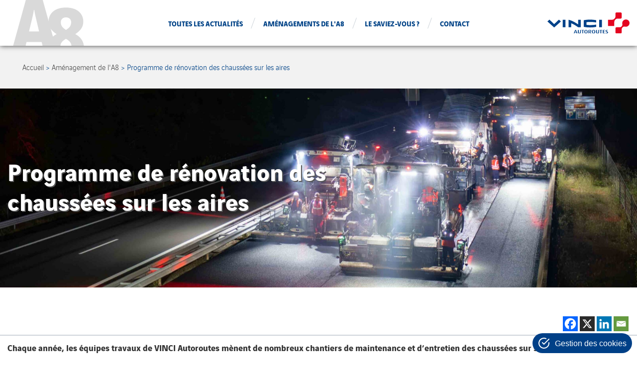

--- FILE ---
content_type: text/html; charset=UTF-8
request_url: https://a8-amenagement.com/amenagement-de-l-A8/le-programme-de-renovation-des-chaussees-sur-les-aires/
body_size: 15050
content:
<!doctype html>
<html class="no-js" lang="fr-FR">
<head>
	<meta charset="UTF-8" />
	<title>Programme de rénovation des chaussées sur les aires - Vinci A8</title>
	<meta http-equiv="Content-Type" content="text/html; charset=UTF-8" />
	<meta http-equiv="X-UA-Compatible" content="IE=edge,chrome=1">
	<meta name="viewport" content="width=device-width, initial-scale=1.0">
	<link rel="pingback" href="" />


		

<link rel="apple-touch-icon" sizes="180x180" href="https://a8-amenagement.com/wp-content/themes/mediapilote/img/charte/favico/apple-touch-icon.png">
<link rel="icon" type="image/png" sizes="32x32" href="https://a8-amenagement.com/wp-content/themes/mediapilote/img/charte/favico/favicon-32x32.png">
<link rel="icon" type="image/png" sizes="16x16" href="https://a8-amenagement.com/wp-content/themes/mediapilote/img/charte/favico/favicon-16x16.png">
<link rel="manifest" href="https://a8-amenagement.com/wp-content/themes/mediapilote/img/charte/favico/site.webmanifest">
<link rel="mask-icon" href="https://a8-amenagement.com/wp-content/themes/mediapilote/img/charte/favico/safari-pinned-tab.svg" color="#e20025">
<meta name="msapplication-TileColor" content="#ffffff">
<meta name="theme-color" content="#ffffff">

	
	<link href="https://fonts.googleapis.com/css2?family=Nunito:wght@200;400;700&family=Roboto:wght@300;400;500;700&display=swap" rel="stylesheet">
	<link href="https://fonts.googleapis.com/css2?family=Material+Symbols+Outlined" rel="stylesheet" />

		<script type="text/javascript" src="https://a8-amenagement.com/wp-content/themes/mediapilote/scripts/tarteaucitron/tarteaucitron.js"></script>
<script type="text/javascript">
tarteaucitron.init(
{
    "privacyUrl": "/legal-notice/", /* Privacy policy url */

    "hashtag": "#mp_rgpd", /* Open the panel with this hashtag */
    "cookieName": "mp_rgpd", /* Cookie name */

    "orientation": "top", /* Banner position (top - bottom) */
    "showAlertSmall": false, /* Show the small banner on bottom right */
    "cookieslist": false, /* Show the cookie list */

    "adblocker": false, /* Show a Warning if an adblocker is detected */
    "AcceptAllCta" : true, /* Show the accept all button when highPrivacy on */
    "highPrivacy": false, /* Disable auto consent */
    "handleBrowserDNTRequest": false, /* If Do Not Track == 1, disallow all */

    "removeCredit": true, /* Remove credit link */
    "moreInfoLink": true, /* Show more info link */
    "useExternalCss": false, /* If false, the tarteaucitron.css file will be loaded */

    //"cookieDomain": ".my-multisite-domaine.fr", /* Shared cookie for multisite */
                    
    "readmoreLink": "https://a8-amenagement.com/mentions-legales/" /* Change the default readmore link */
});



    

    
</script>


		

	<meta name='robots' content='index, follow, max-image-preview:large, max-snippet:-1, max-video-preview:-1' />
	<style>img:is([sizes="auto" i], [sizes^="auto," i]) { contain-intrinsic-size: 3000px 1500px }</style>
	
	<!-- This site is optimized with the Yoast SEO plugin v26.6 - https://yoast.com/wordpress/plugins/seo/ -->
	<meta name="description" content="Chaque année, les équipes travaux de VINCI Autoroutes mènent de nombreux chantiers de maintenance et d’entretien des chaussées sur ses autoroutes pour garantir aux usagers confort et sécurité. VINCI Autoroutes mène un ambitieux programme de rénovation des chaussées sur les aires en 2024. Zoom sur les chantiers réalisés sur l’autoroute A8.
&nbsp;" />
	<link rel="canonical" href="https://a8-amenagement.com/amenagement-de-l-A8/le-programme-de-renovation-des-chaussees-sur-les-aires/" />
	<meta property="og:locale" content="fr_FR" />
	<meta property="og:type" content="article" />
	<meta property="og:title" content="Programme de rénovation des chaussées sur les aires - Vinci A8" />
	<meta property="og:description" content="Spread the loveChaque année, les équipes travaux de VINCI Autoroutes mènent de nombreux chantiers de maintenance et d’entretien des chaussées sur ses autoroutes pour garantir aux usagers confort et sécurité. VINCI Autoroutes mène un ambitieux programme de rénovation des chaussées sur les aires en 2024. Zoom sur les chantiers réalisés sur l’autoroute A8. &nbsp;" />
	<meta property="og:url" content="https://a8-amenagement.com/amenagement-de-l-A8/le-programme-de-renovation-des-chaussees-sur-les-aires/" />
	<meta property="og:site_name" content="Vinci A8" />
	<meta property="article:modified_time" content="2025-05-27T07:47:08+00:00" />
	<meta property="og:image" content="https://a8-amenagement.com/wp-content/uploads/2024/03/Enrobes-A51-06-scaled.jpg" />
	<meta property="og:image:width" content="2560" />
	<meta property="og:image:height" content="1705" />
	<meta property="og:image:type" content="image/jpeg" />
	<meta name="twitter:card" content="summary_large_image" />
	<meta name="twitter:label1" content="Durée de lecture estimée" />
	<meta name="twitter:data1" content="5 minutes" />
	<script type="application/ld+json" class="yoast-schema-graph">{"@context":"https://schema.org","@graph":[{"@type":"WebPage","@id":"https://a8-amenagement.com/amenagement-de-l-A8/le-programme-de-renovation-des-chaussees-sur-les-aires/","url":"https://a8-amenagement.com/amenagement-de-l-A8/le-programme-de-renovation-des-chaussees-sur-les-aires/","name":"Programme de rénovation des chaussées sur les aires - Vinci A8","isPartOf":{"@id":"https://a8-amenagement.com/#website"},"primaryImageOfPage":{"@id":"https://a8-amenagement.com/amenagement-de-l-A8/le-programme-de-renovation-des-chaussees-sur-les-aires/#primaryimage"},"image":{"@id":"https://a8-amenagement.com/amenagement-de-l-A8/le-programme-de-renovation-des-chaussees-sur-les-aires/#primaryimage"},"thumbnailUrl":"https://a8-amenagement.com/wp-content/uploads/2024/03/Enrobes-A51-06-scaled.jpg","datePublished":"2024-03-07T17:22:42+00:00","dateModified":"2025-05-27T07:47:08+00:00","breadcrumb":{"@id":"https://a8-amenagement.com/amenagement-de-l-A8/le-programme-de-renovation-des-chaussees-sur-les-aires/#breadcrumb"},"inLanguage":"fr-FR","potentialAction":[{"@type":"ReadAction","target":["https://a8-amenagement.com/amenagement-de-l-A8/le-programme-de-renovation-des-chaussees-sur-les-aires/"]}]},{"@type":"ImageObject","inLanguage":"fr-FR","@id":"https://a8-amenagement.com/amenagement-de-l-A8/le-programme-de-renovation-des-chaussees-sur-les-aires/#primaryimage","url":"https://a8-amenagement.com/wp-content/uploads/2024/03/Enrobes-A51-06-scaled.jpg","contentUrl":"https://a8-amenagement.com/wp-content/uploads/2024/03/Enrobes-A51-06-scaled.jpg","width":2560,"height":1705},{"@type":"BreadcrumbList","@id":"https://a8-amenagement.com/amenagement-de-l-A8/le-programme-de-renovation-des-chaussees-sur-les-aires/#breadcrumb","itemListElement":[{"@type":"ListItem","position":1,"name":"Accueil","item":"https://a8-amenagement.com/"},{"@type":"ListItem","position":2,"name":"Aménagement de l'A8","item":"https://a8-amenagement.com/amenagement-de-l-A8/"},{"@type":"ListItem","position":3,"name":"Programme de rénovation des chaussées sur les aires"}]},{"@type":"WebSite","@id":"https://a8-amenagement.com/#website","url":"https://a8-amenagement.com/","name":"Vinci A8","description":"","potentialAction":[{"@type":"SearchAction","target":{"@type":"EntryPoint","urlTemplate":"https://a8-amenagement.com/?s={search_term_string}"},"query-input":{"@type":"PropertyValueSpecification","valueRequired":true,"valueName":"search_term_string"}}],"inLanguage":"fr-FR"}]}</script>
	<!-- / Yoast SEO plugin. -->


<link rel='dns-prefetch' href='//cdn.jsdelivr.net' />
<link rel='dns-prefetch' href='//cdnjs.cloudflare.com' />
<script type="text/javascript">
/* <![CDATA[ */
window._wpemojiSettings = {"baseUrl":"https:\/\/s.w.org\/images\/core\/emoji\/16.0.1\/72x72\/","ext":".png","svgUrl":"https:\/\/s.w.org\/images\/core\/emoji\/16.0.1\/svg\/","svgExt":".svg","source":{"concatemoji":"https:\/\/a8-amenagement.com\/wp-includes\/js\/wp-emoji-release.min.js?ver=6.8.3"}};
/*! This file is auto-generated */
!function(s,n){var o,i,e;function c(e){try{var t={supportTests:e,timestamp:(new Date).valueOf()};sessionStorage.setItem(o,JSON.stringify(t))}catch(e){}}function p(e,t,n){e.clearRect(0,0,e.canvas.width,e.canvas.height),e.fillText(t,0,0);var t=new Uint32Array(e.getImageData(0,0,e.canvas.width,e.canvas.height).data),a=(e.clearRect(0,0,e.canvas.width,e.canvas.height),e.fillText(n,0,0),new Uint32Array(e.getImageData(0,0,e.canvas.width,e.canvas.height).data));return t.every(function(e,t){return e===a[t]})}function u(e,t){e.clearRect(0,0,e.canvas.width,e.canvas.height),e.fillText(t,0,0);for(var n=e.getImageData(16,16,1,1),a=0;a<n.data.length;a++)if(0!==n.data[a])return!1;return!0}function f(e,t,n,a){switch(t){case"flag":return n(e,"\ud83c\udff3\ufe0f\u200d\u26a7\ufe0f","\ud83c\udff3\ufe0f\u200b\u26a7\ufe0f")?!1:!n(e,"\ud83c\udde8\ud83c\uddf6","\ud83c\udde8\u200b\ud83c\uddf6")&&!n(e,"\ud83c\udff4\udb40\udc67\udb40\udc62\udb40\udc65\udb40\udc6e\udb40\udc67\udb40\udc7f","\ud83c\udff4\u200b\udb40\udc67\u200b\udb40\udc62\u200b\udb40\udc65\u200b\udb40\udc6e\u200b\udb40\udc67\u200b\udb40\udc7f");case"emoji":return!a(e,"\ud83e\udedf")}return!1}function g(e,t,n,a){var r="undefined"!=typeof WorkerGlobalScope&&self instanceof WorkerGlobalScope?new OffscreenCanvas(300,150):s.createElement("canvas"),o=r.getContext("2d",{willReadFrequently:!0}),i=(o.textBaseline="top",o.font="600 32px Arial",{});return e.forEach(function(e){i[e]=t(o,e,n,a)}),i}function t(e){var t=s.createElement("script");t.src=e,t.defer=!0,s.head.appendChild(t)}"undefined"!=typeof Promise&&(o="wpEmojiSettingsSupports",i=["flag","emoji"],n.supports={everything:!0,everythingExceptFlag:!0},e=new Promise(function(e){s.addEventListener("DOMContentLoaded",e,{once:!0})}),new Promise(function(t){var n=function(){try{var e=JSON.parse(sessionStorage.getItem(o));if("object"==typeof e&&"number"==typeof e.timestamp&&(new Date).valueOf()<e.timestamp+604800&&"object"==typeof e.supportTests)return e.supportTests}catch(e){}return null}();if(!n){if("undefined"!=typeof Worker&&"undefined"!=typeof OffscreenCanvas&&"undefined"!=typeof URL&&URL.createObjectURL&&"undefined"!=typeof Blob)try{var e="postMessage("+g.toString()+"("+[JSON.stringify(i),f.toString(),p.toString(),u.toString()].join(",")+"));",a=new Blob([e],{type:"text/javascript"}),r=new Worker(URL.createObjectURL(a),{name:"wpTestEmojiSupports"});return void(r.onmessage=function(e){c(n=e.data),r.terminate(),t(n)})}catch(e){}c(n=g(i,f,p,u))}t(n)}).then(function(e){for(var t in e)n.supports[t]=e[t],n.supports.everything=n.supports.everything&&n.supports[t],"flag"!==t&&(n.supports.everythingExceptFlag=n.supports.everythingExceptFlag&&n.supports[t]);n.supports.everythingExceptFlag=n.supports.everythingExceptFlag&&!n.supports.flag,n.DOMReady=!1,n.readyCallback=function(){n.DOMReady=!0}}).then(function(){return e}).then(function(){var e;n.supports.everything||(n.readyCallback(),(e=n.source||{}).concatemoji?t(e.concatemoji):e.wpemoji&&e.twemoji&&(t(e.twemoji),t(e.wpemoji)))}))}((window,document),window._wpemojiSettings);
/* ]]> */
</script>
<style id='wp-emoji-styles-inline-css' type='text/css'>

	img.wp-smiley, img.emoji {
		display: inline !important;
		border: none !important;
		box-shadow: none !important;
		height: 1em !important;
		width: 1em !important;
		margin: 0 0.07em !important;
		vertical-align: -0.1em !important;
		background: none !important;
		padding: 0 !important;
	}
</style>
<link rel='stylesheet' id='wp-block-library-css' href='https://a8-amenagement.com/wp-includes/css/dist/block-library/style.min.css?ver=6.8.3' type='text/css' media='all' />
<style id='classic-theme-styles-inline-css' type='text/css'>
/*! This file is auto-generated */
.wp-block-button__link{color:#fff;background-color:#32373c;border-radius:9999px;box-shadow:none;text-decoration:none;padding:calc(.667em + 2px) calc(1.333em + 2px);font-size:1.125em}.wp-block-file__button{background:#32373c;color:#fff;text-decoration:none}
</style>
<style id='safe-svg-svg-icon-style-inline-css' type='text/css'>
.safe-svg-cover{text-align:center}.safe-svg-cover .safe-svg-inside{display:inline-block;max-width:100%}.safe-svg-cover svg{fill:currentColor;height:100%;max-height:100%;max-width:100%;width:100%}

</style>
<style id='global-styles-inline-css' type='text/css'>
:root{--wp--preset--aspect-ratio--square: 1;--wp--preset--aspect-ratio--4-3: 4/3;--wp--preset--aspect-ratio--3-4: 3/4;--wp--preset--aspect-ratio--3-2: 3/2;--wp--preset--aspect-ratio--2-3: 2/3;--wp--preset--aspect-ratio--16-9: 16/9;--wp--preset--aspect-ratio--9-16: 9/16;--wp--preset--color--black: #000000;--wp--preset--color--cyan-bluish-gray: #abb8c3;--wp--preset--color--white: #ffffff;--wp--preset--color--pale-pink: #f78da7;--wp--preset--color--vivid-red: #cf2e2e;--wp--preset--color--luminous-vivid-orange: #ff6900;--wp--preset--color--luminous-vivid-amber: #fcb900;--wp--preset--color--light-green-cyan: #7bdcb5;--wp--preset--color--vivid-green-cyan: #00d084;--wp--preset--color--pale-cyan-blue: #8ed1fc;--wp--preset--color--vivid-cyan-blue: #0693e3;--wp--preset--color--vivid-purple: #9b51e0;--wp--preset--gradient--vivid-cyan-blue-to-vivid-purple: linear-gradient(135deg,rgba(6,147,227,1) 0%,rgb(155,81,224) 100%);--wp--preset--gradient--light-green-cyan-to-vivid-green-cyan: linear-gradient(135deg,rgb(122,220,180) 0%,rgb(0,208,130) 100%);--wp--preset--gradient--luminous-vivid-amber-to-luminous-vivid-orange: linear-gradient(135deg,rgba(252,185,0,1) 0%,rgba(255,105,0,1) 100%);--wp--preset--gradient--luminous-vivid-orange-to-vivid-red: linear-gradient(135deg,rgba(255,105,0,1) 0%,rgb(207,46,46) 100%);--wp--preset--gradient--very-light-gray-to-cyan-bluish-gray: linear-gradient(135deg,rgb(238,238,238) 0%,rgb(169,184,195) 100%);--wp--preset--gradient--cool-to-warm-spectrum: linear-gradient(135deg,rgb(74,234,220) 0%,rgb(151,120,209) 20%,rgb(207,42,186) 40%,rgb(238,44,130) 60%,rgb(251,105,98) 80%,rgb(254,248,76) 100%);--wp--preset--gradient--blush-light-purple: linear-gradient(135deg,rgb(255,206,236) 0%,rgb(152,150,240) 100%);--wp--preset--gradient--blush-bordeaux: linear-gradient(135deg,rgb(254,205,165) 0%,rgb(254,45,45) 50%,rgb(107,0,62) 100%);--wp--preset--gradient--luminous-dusk: linear-gradient(135deg,rgb(255,203,112) 0%,rgb(199,81,192) 50%,rgb(65,88,208) 100%);--wp--preset--gradient--pale-ocean: linear-gradient(135deg,rgb(255,245,203) 0%,rgb(182,227,212) 50%,rgb(51,167,181) 100%);--wp--preset--gradient--electric-grass: linear-gradient(135deg,rgb(202,248,128) 0%,rgb(113,206,126) 100%);--wp--preset--gradient--midnight: linear-gradient(135deg,rgb(2,3,129) 0%,rgb(40,116,252) 100%);--wp--preset--font-size--small: 13px;--wp--preset--font-size--medium: 20px;--wp--preset--font-size--large: 36px;--wp--preset--font-size--x-large: 42px;--wp--preset--spacing--20: 0.44rem;--wp--preset--spacing--30: 0.67rem;--wp--preset--spacing--40: 1rem;--wp--preset--spacing--50: 1.5rem;--wp--preset--spacing--60: 2.25rem;--wp--preset--spacing--70: 3.38rem;--wp--preset--spacing--80: 5.06rem;--wp--preset--shadow--natural: 6px 6px 9px rgba(0, 0, 0, 0.2);--wp--preset--shadow--deep: 12px 12px 50px rgba(0, 0, 0, 0.4);--wp--preset--shadow--sharp: 6px 6px 0px rgba(0, 0, 0, 0.2);--wp--preset--shadow--outlined: 6px 6px 0px -3px rgba(255, 255, 255, 1), 6px 6px rgba(0, 0, 0, 1);--wp--preset--shadow--crisp: 6px 6px 0px rgba(0, 0, 0, 1);}:where(.is-layout-flex){gap: 0.5em;}:where(.is-layout-grid){gap: 0.5em;}body .is-layout-flex{display: flex;}.is-layout-flex{flex-wrap: wrap;align-items: center;}.is-layout-flex > :is(*, div){margin: 0;}body .is-layout-grid{display: grid;}.is-layout-grid > :is(*, div){margin: 0;}:where(.wp-block-columns.is-layout-flex){gap: 2em;}:where(.wp-block-columns.is-layout-grid){gap: 2em;}:where(.wp-block-post-template.is-layout-flex){gap: 1.25em;}:where(.wp-block-post-template.is-layout-grid){gap: 1.25em;}.has-black-color{color: var(--wp--preset--color--black) !important;}.has-cyan-bluish-gray-color{color: var(--wp--preset--color--cyan-bluish-gray) !important;}.has-white-color{color: var(--wp--preset--color--white) !important;}.has-pale-pink-color{color: var(--wp--preset--color--pale-pink) !important;}.has-vivid-red-color{color: var(--wp--preset--color--vivid-red) !important;}.has-luminous-vivid-orange-color{color: var(--wp--preset--color--luminous-vivid-orange) !important;}.has-luminous-vivid-amber-color{color: var(--wp--preset--color--luminous-vivid-amber) !important;}.has-light-green-cyan-color{color: var(--wp--preset--color--light-green-cyan) !important;}.has-vivid-green-cyan-color{color: var(--wp--preset--color--vivid-green-cyan) !important;}.has-pale-cyan-blue-color{color: var(--wp--preset--color--pale-cyan-blue) !important;}.has-vivid-cyan-blue-color{color: var(--wp--preset--color--vivid-cyan-blue) !important;}.has-vivid-purple-color{color: var(--wp--preset--color--vivid-purple) !important;}.has-black-background-color{background-color: var(--wp--preset--color--black) !important;}.has-cyan-bluish-gray-background-color{background-color: var(--wp--preset--color--cyan-bluish-gray) !important;}.has-white-background-color{background-color: var(--wp--preset--color--white) !important;}.has-pale-pink-background-color{background-color: var(--wp--preset--color--pale-pink) !important;}.has-vivid-red-background-color{background-color: var(--wp--preset--color--vivid-red) !important;}.has-luminous-vivid-orange-background-color{background-color: var(--wp--preset--color--luminous-vivid-orange) !important;}.has-luminous-vivid-amber-background-color{background-color: var(--wp--preset--color--luminous-vivid-amber) !important;}.has-light-green-cyan-background-color{background-color: var(--wp--preset--color--light-green-cyan) !important;}.has-vivid-green-cyan-background-color{background-color: var(--wp--preset--color--vivid-green-cyan) !important;}.has-pale-cyan-blue-background-color{background-color: var(--wp--preset--color--pale-cyan-blue) !important;}.has-vivid-cyan-blue-background-color{background-color: var(--wp--preset--color--vivid-cyan-blue) !important;}.has-vivid-purple-background-color{background-color: var(--wp--preset--color--vivid-purple) !important;}.has-black-border-color{border-color: var(--wp--preset--color--black) !important;}.has-cyan-bluish-gray-border-color{border-color: var(--wp--preset--color--cyan-bluish-gray) !important;}.has-white-border-color{border-color: var(--wp--preset--color--white) !important;}.has-pale-pink-border-color{border-color: var(--wp--preset--color--pale-pink) !important;}.has-vivid-red-border-color{border-color: var(--wp--preset--color--vivid-red) !important;}.has-luminous-vivid-orange-border-color{border-color: var(--wp--preset--color--luminous-vivid-orange) !important;}.has-luminous-vivid-amber-border-color{border-color: var(--wp--preset--color--luminous-vivid-amber) !important;}.has-light-green-cyan-border-color{border-color: var(--wp--preset--color--light-green-cyan) !important;}.has-vivid-green-cyan-border-color{border-color: var(--wp--preset--color--vivid-green-cyan) !important;}.has-pale-cyan-blue-border-color{border-color: var(--wp--preset--color--pale-cyan-blue) !important;}.has-vivid-cyan-blue-border-color{border-color: var(--wp--preset--color--vivid-cyan-blue) !important;}.has-vivid-purple-border-color{border-color: var(--wp--preset--color--vivid-purple) !important;}.has-vivid-cyan-blue-to-vivid-purple-gradient-background{background: var(--wp--preset--gradient--vivid-cyan-blue-to-vivid-purple) !important;}.has-light-green-cyan-to-vivid-green-cyan-gradient-background{background: var(--wp--preset--gradient--light-green-cyan-to-vivid-green-cyan) !important;}.has-luminous-vivid-amber-to-luminous-vivid-orange-gradient-background{background: var(--wp--preset--gradient--luminous-vivid-amber-to-luminous-vivid-orange) !important;}.has-luminous-vivid-orange-to-vivid-red-gradient-background{background: var(--wp--preset--gradient--luminous-vivid-orange-to-vivid-red) !important;}.has-very-light-gray-to-cyan-bluish-gray-gradient-background{background: var(--wp--preset--gradient--very-light-gray-to-cyan-bluish-gray) !important;}.has-cool-to-warm-spectrum-gradient-background{background: var(--wp--preset--gradient--cool-to-warm-spectrum) !important;}.has-blush-light-purple-gradient-background{background: var(--wp--preset--gradient--blush-light-purple) !important;}.has-blush-bordeaux-gradient-background{background: var(--wp--preset--gradient--blush-bordeaux) !important;}.has-luminous-dusk-gradient-background{background: var(--wp--preset--gradient--luminous-dusk) !important;}.has-pale-ocean-gradient-background{background: var(--wp--preset--gradient--pale-ocean) !important;}.has-electric-grass-gradient-background{background: var(--wp--preset--gradient--electric-grass) !important;}.has-midnight-gradient-background{background: var(--wp--preset--gradient--midnight) !important;}.has-small-font-size{font-size: var(--wp--preset--font-size--small) !important;}.has-medium-font-size{font-size: var(--wp--preset--font-size--medium) !important;}.has-large-font-size{font-size: var(--wp--preset--font-size--large) !important;}.has-x-large-font-size{font-size: var(--wp--preset--font-size--x-large) !important;}
:where(.wp-block-post-template.is-layout-flex){gap: 1.25em;}:where(.wp-block-post-template.is-layout-grid){gap: 1.25em;}
:where(.wp-block-columns.is-layout-flex){gap: 2em;}:where(.wp-block-columns.is-layout-grid){gap: 2em;}
:root :where(.wp-block-pullquote){font-size: 1.5em;line-height: 1.6;}
</style>
<link rel='stylesheet' id='image-map-pro-dist-css-css' href='https://a8-amenagement.com/wp-content/plugins/image-map-pro-wordpress/css/image-map-pro.min.css?ver=5.6.9' type='text/css' media='' />
<link rel='stylesheet' id='cookie-consent-style-css' href='https://a8-amenagement.com/wp-content/plugins/vinci-cookie-consent/assets/css/cookieconsent.css?ver=6.8.3' type='text/css' media='all' />
<link rel='stylesheet' id='cookie-consent-style-customize-css' href='https://a8-amenagement.com/wp-content/plugins/vinci-cookie-consent/assets/css/consent.css?ver=6.8.3' type='text/css' media='all' />
<link rel='stylesheet' id='search-filter-plugin-styles-css' href='https://a8-amenagement.com/wp-content/plugins/search-filter-pro/public/assets/css/search-filter.min.css?ver=2.5.14' type='text/css' media='all' />
<link rel='stylesheet' id='rest-css' href='https://a8-amenagement.com/wp-content/themes/mediapilote/css/reset.css?ver=1.0.4' type='text/css' media='all' />
<link rel='stylesheet' id='main-css' href='https://a8-amenagement.com/wp-content/themes/mediapilote/css/style.css?ver=1.0.4' type='text/css' media='all' />
<link rel='stylesheet' id='navigation-css' href='https://a8-amenagement.com/wp-content/themes/mediapilote/css/structure/navigation.css?ver=1.0.4' type='text/css' media='all' />
<link rel='stylesheet' id='boostrap-grid-css' href='https://a8-amenagement.com/wp-content/themes/mediapilote/css/structure/boostrap-grid.css?ver=1.0.4' type='text/css' media='all' />
<link rel='stylesheet' id='structure-css' href='https://a8-amenagement.com/wp-content/themes/mediapilote/css/structure/structure.css?ver=1.0.4' type='text/css' media='all' />
<link rel='stylesheet' id='element-css' href='https://a8-amenagement.com/wp-content/themes/mediapilote/css/bases/elements.css?ver=1.0.4' type='text/css' media='all' />
<link rel='stylesheet' id='button-css' href='https://a8-amenagement.com/wp-content/themes/mediapilote/css/bases/button.css?ver=1.0.4' type='text/css' media='all' />
<link rel='stylesheet' id='fonts-css' href='https://a8-amenagement.com/wp-content/themes/mediapilote/css/bases/fonts.css?ver=1.0.4' type='text/css' media='all' />
<link rel='stylesheet' id='form-css' href='https://a8-amenagement.com/wp-content/themes/mediapilote/css/bases/form.css?ver=1.0.4' type='text/css' media='all' />
<link rel='stylesheet' id='variables-css' href='https://a8-amenagement.com/wp-content/themes/mediapilote/css/bases/variables.css?ver=1.0.4' type='text/css' media='all' />
<link rel='stylesheet' id='styleguide-css' href='https://a8-amenagement.com/wp-content/themes/mediapilote/css/bases/styleguide.css?ver=1.0.4' type='text/css' media='all' />
<link rel='stylesheet' id='style-css' href='https://a8-amenagement.com/wp-content/themes/mediapilote/css/fonts/icomoon/style.css?ver=1.0.4' type='text/css' media='all' />
<link rel='stylesheet' id='cpt_services-css' href='https://a8-amenagement.com/wp-content/themes/mediapilote/css/cpt/cpt_services.css?ver=1.0.4' type='text/css' media='all' />
<link rel='stylesheet' id='cpt_amenagement-css' href='https://a8-amenagement.com/wp-content/themes/mediapilote/css/cpt/cpt_amenagement.css?ver=1.0.4' type='text/css' media='all' />
<link rel='stylesheet' id='blog-css' href='https://a8-amenagement.com/wp-content/themes/mediapilote/css/cpt/blog.css?ver=1.0.4' type='text/css' media='all' />
<link rel='stylesheet' id='cpt_trajet-css' href='https://a8-amenagement.com/wp-content/themes/mediapilote/css/cpt/cpt_trajet.css?ver=1.0.4' type='text/css' media='all' />
<link rel='stylesheet' id='page_name-css' href='https://a8-amenagement.com/wp-content/themes/mediapilote/css/pages/page_name.css?ver=1.0.4' type='text/css' media='all' />
<link rel='stylesheet' id='page_contact-css' href='https://a8-amenagement.com/wp-content/themes/mediapilote/css/pages/page_contact.css?ver=1.0.4' type='text/css' media='all' />
<link rel='stylesheet' id='page_accueil.css-css' href='https://a8-amenagement.com/wp-content/themes/mediapilote/css/pages/page_accueil.css?ver=1.0.4' type='text/css' media='all' />
<link rel='stylesheet' id='page_saviezVous.css-css' href='https://a8-amenagement.com/wp-content/themes/mediapilote/css/pages/page_saviezVous.css?ver=1.0.4' type='text/css' media='all' />
<link rel='stylesheet' id='fancybox-css' href='https://cdn.jsdelivr.net/npm/@fancyapps/ui@5.0/dist/fancybox/fancybox.css?ver=6.8.3' type='text/css' media='all' />
<link rel='stylesheet' id='tns-css' href='https://cdnjs.cloudflare.com/ajax/libs/tiny-slider/2.9.4/tiny-slider.css?ver=2.9.4' type='text/css' media='all' />
<link rel='stylesheet' id='heateor_sss_frontend_css-css' href='https://a8-amenagement.com/wp-content/plugins/sassy-social-share/public/css/sassy-social-share-public.css?ver=3.3.79' type='text/css' media='all' />
<style id='heateor_sss_frontend_css-inline-css' type='text/css'>
.heateor_sss_button_instagram span.heateor_sss_svg,a.heateor_sss_instagram span.heateor_sss_svg{background:radial-gradient(circle at 30% 107%,#fdf497 0,#fdf497 5%,#fd5949 45%,#d6249f 60%,#285aeb 90%)}.heateor_sss_horizontal_sharing .heateor_sss_svg,.heateor_sss_standard_follow_icons_container .heateor_sss_svg{color:#fff;border-width:0px;border-style:solid;border-color:transparent}.heateor_sss_horizontal_sharing .heateorSssTCBackground{color:#666}.heateor_sss_horizontal_sharing span.heateor_sss_svg:hover,.heateor_sss_standard_follow_icons_container span.heateor_sss_svg:hover{border-color:transparent;}.heateor_sss_vertical_sharing span.heateor_sss_svg,.heateor_sss_floating_follow_icons_container span.heateor_sss_svg{color:#fff;border-width:0px;border-style:solid;border-color:transparent;}.heateor_sss_vertical_sharing .heateorSssTCBackground{color:#666;}.heateor_sss_vertical_sharing span.heateor_sss_svg:hover,.heateor_sss_floating_follow_icons_container span.heateor_sss_svg:hover{border-color:transparent;}@media screen and (max-width:783px) {.heateor_sss_vertical_sharing{display:none!important}}div.heateor_sss_mobile_footer{display:none;}@media screen and (max-width:783px){div.heateor_sss_bottom_sharing .heateorSssTCBackground{background-color:white}div.heateor_sss_bottom_sharing{width:100%!important;left:0!important;}div.heateor_sss_bottom_sharing a{width:25% !important;}div.heateor_sss_bottom_sharing .heateor_sss_svg{width: 100% !important;}div.heateor_sss_bottom_sharing div.heateorSssTotalShareCount{font-size:1em!important;line-height:28px!important}div.heateor_sss_bottom_sharing div.heateorSssTotalShareText{font-size:.7em!important;line-height:0px!important}div.heateor_sss_mobile_footer{display:block;height:40px;}.heateor_sss_bottom_sharing{padding:0!important;display:block!important;width:auto!important;bottom:-2px!important;top: auto!important;}.heateor_sss_bottom_sharing .heateor_sss_square_count{line-height:inherit;}.heateor_sss_bottom_sharing .heateorSssSharingArrow{display:none;}.heateor_sss_bottom_sharing .heateorSssTCBackground{margin-right:1.1em!important}}
</style>
<script type="text/javascript" src="https://a8-amenagement.com/wp-content/themes/mediapilote/scripts/jquery.1.11.0.min.js?ver=6.8.3" id="jquery-js"></script>
<script type="text/javascript" id="search-filter-plugin-build-js-extra">
/* <![CDATA[ */
var SF_LDATA = {"ajax_url":"https:\/\/a8-amenagement.com\/wp-admin\/admin-ajax.php","home_url":"https:\/\/a8-amenagement.com\/","extensions":[]};
/* ]]> */
</script>
<script type="text/javascript" src="https://a8-amenagement.com/wp-content/plugins/search-filter-pro/public/assets/js/search-filter-build.min.js?ver=2.5.14" id="search-filter-plugin-build-js"></script>
<script type="text/javascript" src="https://a8-amenagement.com/wp-content/plugins/search-filter-pro/public/assets/js/chosen.jquery.min.js?ver=2.5.14" id="search-filter-plugin-chosen-js"></script>
<script type="text/javascript" src="https://cdn.jsdelivr.net/npm/@fancyapps/ui@5.0/dist/fancybox/fancybox.umd.js?ver=6.8.3" id="fancybox-js"></script>
<link rel="https://api.w.org/" href="https://a8-amenagement.com/wp-json/" /><link rel='shortlink' href='https://a8-amenagement.com/?p=1402' />
<link rel="alternate" title="oEmbed (JSON)" type="application/json+oembed" href="https://a8-amenagement.com/wp-json/oembed/1.0/embed?url=https%3A%2F%2Fa8-amenagement.com%2Famenagement-de-l-A8%2Fle-programme-de-renovation-des-chaussees-sur-les-aires%2F" />
<link rel="alternate" title="oEmbed (XML)" type="text/xml+oembed" href="https://a8-amenagement.com/wp-json/oembed/1.0/embed?url=https%3A%2F%2Fa8-amenagement.com%2Famenagement-de-l-A8%2Fle-programme-de-renovation-des-chaussees-sur-les-aires%2F&#038;format=xml" />



		<script type="text/javascript" src="https://a8-amenagement.com/wp-content/themes/mediapilote/scripts/libs/RegisterSpe.js"></script>
	<script>
		RegisterSpe.setConfigue({
			base : "https://a8-amenagement.com/wp-content/themes/mediapilote/scripts",
			//Cela est utile pour forcer le téléchargement d'un nouveau fichier et surtous dans le cas de l'utilisation des CDN sur le site.
			version : ""
		});
	</script>

</head>
	<body class="wp-singular ml_amenagement-template-default single single-ml_amenagement postid-1402 wp-theme-mediapilote" data-source="structure/base.html.twig">

		<div id="page">
			
									<header id="header">
				

<div id="headerInner" class="inner container d-flex align-items-center justify-content-between flex-md-wrap">

	<div class="logo sm-w100 d-md-flex sm-justify-content-center sm-align-items-center">

				<a href="/">
		<img src="https://a8-amenagement.com/wp-content/uploads/2022/06/vinci-a8-logo.svg" alt="Vinci A8" width="165" />
		</a>
			</div>

	<div class="nested nested-header">
		<!--
S'il y a plusieurs menu via le backoffice de WordPress, il faut modifier le fichier de fonctions :

function add_to_context($data){
	/* this is where you can add your own data to Timber's context object */
	$data['menu'] = new TimberMenu(); // <= Ajouter ici l'identifiant de votre menu, par exemple : TimberMenu(2)
	return $data;
}
-->
<nav id="access" class="inner" role="navigation">
	<ul class="firstLevel main-nav">
					<li class="nav-main-item menu-item menu-item-type-post_type menu-item-object-page current_page_parent menu-item-1780 ">
				<a class="nav-main-link" href="/actualites/" target="">
					<span>Toutes les actualités</span>
				</a>
							</li>
					<li class="nav-main-item menu-item menu-item-type-post_type_archive menu-item-object-ml_amenagement menu-item-1781 ">
				<a class="nav-main-link" href="/amenagement-de-l-A8/" target="">
					<span>Aménagements de l'A8</span>
				</a>
							</li>
					<li class="nav-main-item menu-item menu-item-type-post_type menu-item-object-page menu-item-1782 ">
				<a class="nav-main-link" href="/saviez-vous/" target="">
					<span>Le saviez-vous ?</span>
				</a>
							</li>
					<li class="nav-main-item menu-item menu-item-type-post_type menu-item-object-page menu-item-1784 ">
				<a class="nav-main-link" href="/contact/" target="">
					<span>Contact</span>
				</a>
							</li>
			</ul>
</nav>	</div>


	<span class="mobile-buton d-lg-none d-flex align-items-center justify-content-center flex-column">
		<span></span>
	</span>

	<div class="logo-vinci">
		<img src="https://a8-amenagement.com/wp-content/uploads/2022/06/vinci-logo.svg" alt="Vinci A8" width="165" />
	</div>
	
		<script>
		(function($)
		{
			//@event tools
			$(document).on('spe:tools.ready', function()
			{
				//navigation mobile
				spe.tools.initMenu("mmenu", 
				{
					$btn : $(".mobile-buton"),
					menu : ".nested-header nav",
					idContent: "#page"
				});

			});
		})(jQuery);
	</script>
	</div>
			</header>
									
			
						<div id="wrapper">
				<div id="wrapperInner" class="inner">

				    <div class="breadcrumb">
        <div class="container">
        <span><span><a href="https://a8-amenagement.com/">Accueil</a></span> &gt; <span><a href="https://a8-amenagement.com/amenagement-de-l-A8/">Aménagement de l'A8</a></span> &gt; <span class="breadcrumb_last" aria-current="page">Programme de rénovation des chaussées sur les aires</span></span>
        </div>
    </div>

    
    <div class="headerPage cover relative">
            <div class="absolute-full">
                <img src="https://a8-amenagement.com/wp-content/uploads/2024/03/Enrobes-A51-06-scaled.jpg" alt="Enrobés A51 - 06"/>
            </div>
            <div class="headerPage-text position-relative">
                <div class="container text-left">

                    <h1>Programme de rénovation des chaussées sur les aires</h1>

                </div>
            </div>
    </div>

    

										<section id="contents" role="main">
												<div  id="contentsInner" class="inner  clearfix">


							<!-- contenu -->
							

	

		<div class="social_share container py-2 d-flex justify-content-end">
		<div class="heateor_sss_sharing_container heateor_sss_horizontal_sharing" data-heateor-ss-offset="0" data-heateor-sss-href='https://a8-amenagement.com/amenagement-de-l-A8/le-programme-de-renovation-des-chaussees-sur-les-aires/'><div class="heateor_sss_sharing_ul"><a aria-label="Facebook" class="heateor_sss_facebook" href="https://www.facebook.com/sharer/sharer.php?u=https%3A%2F%2Fa8-amenagement.com%2Famenagement-de-l-A8%2Fle-programme-de-renovation-des-chaussees-sur-les-aires%2F" title="Facebook" rel="nofollow noopener" target="_blank" style="font-size:32px!important;box-shadow:none;display:inline-block;vertical-align:middle"><span class="heateor_sss_svg" style="background-color:#0765FE;width:30px;height:30px;display:inline-block;opacity:1;float:left;font-size:32px;box-shadow:none;display:inline-block;font-size:16px;padding:0 4px;vertical-align:middle;background-repeat:repeat;overflow:hidden;padding:0;cursor:pointer;box-sizing:content-box"><svg style="display:block;" focusable="false" aria-hidden="true" xmlns="http://www.w3.org/2000/svg" width="100%" height="100%" viewBox="0 0 32 32"><path fill="#fff" d="M28 16c0-6.627-5.373-12-12-12S4 9.373 4 16c0 5.628 3.875 10.35 9.101 11.647v-7.98h-2.474V16H13.1v-1.58c0-4.085 1.849-5.978 5.859-5.978.76 0 2.072.15 2.608.298v3.325c-.283-.03-.775-.045-1.386-.045-1.967 0-2.728.745-2.728 2.683V16h3.92l-.673 3.667h-3.247v8.245C23.395 27.195 28 22.135 28 16Z"></path></svg></span></a><a aria-label="X" class="heateor_sss_button_x" href="https://twitter.com/intent/tweet?text=Programme%20de%20r%C3%A9novation%20des%20chauss%C3%A9es%20sur%20les%20aires&url=https%3A%2F%2Fa8-amenagement.com%2Famenagement-de-l-A8%2Fle-programme-de-renovation-des-chaussees-sur-les-aires%2F" title="X" rel="nofollow noopener" target="_blank" style="font-size:32px!important;box-shadow:none;display:inline-block;vertical-align:middle"><span class="heateor_sss_svg heateor_sss_s__default heateor_sss_s_x" style="background-color:#2a2a2a;width:30px;height:30px;display:inline-block;opacity:1;float:left;font-size:32px;box-shadow:none;display:inline-block;font-size:16px;padding:0 4px;vertical-align:middle;background-repeat:repeat;overflow:hidden;padding:0;cursor:pointer;box-sizing:content-box"><svg width="100%" height="100%" style="display:block;" focusable="false" aria-hidden="true" xmlns="http://www.w3.org/2000/svg" viewBox="0 0 32 32"><path fill="#fff" d="M21.751 7h3.067l-6.7 7.658L26 25.078h-6.172l-4.833-6.32-5.531 6.32h-3.07l7.167-8.19L6 7h6.328l4.37 5.777L21.75 7Zm-1.076 16.242h1.7L11.404 8.74H9.58l11.094 14.503Z"></path></svg></span></a><a aria-label="Linkedin" class="heateor_sss_button_linkedin" href="https://www.linkedin.com/sharing/share-offsite/?url=https%3A%2F%2Fa8-amenagement.com%2Famenagement-de-l-A8%2Fle-programme-de-renovation-des-chaussees-sur-les-aires%2F" title="Linkedin" rel="nofollow noopener" target="_blank" style="font-size:32px!important;box-shadow:none;display:inline-block;vertical-align:middle"><span class="heateor_sss_svg heateor_sss_s__default heateor_sss_s_linkedin" style="background-color:#0077b5;width:30px;height:30px;display:inline-block;opacity:1;float:left;font-size:32px;box-shadow:none;display:inline-block;font-size:16px;padding:0 4px;vertical-align:middle;background-repeat:repeat;overflow:hidden;padding:0;cursor:pointer;box-sizing:content-box"><svg style="display:block;" focusable="false" aria-hidden="true" xmlns="http://www.w3.org/2000/svg" width="100%" height="100%" viewBox="0 0 32 32"><path d="M6.227 12.61h4.19v13.48h-4.19V12.61zm2.095-6.7a2.43 2.43 0 0 1 0 4.86c-1.344 0-2.428-1.09-2.428-2.43s1.084-2.43 2.428-2.43m4.72 6.7h4.02v1.84h.058c.56-1.058 1.927-2.176 3.965-2.176 4.238 0 5.02 2.792 5.02 6.42v7.395h-4.183v-6.56c0-1.564-.03-3.574-2.178-3.574-2.18 0-2.514 1.7-2.514 3.46v6.668h-4.187V12.61z" fill="#fff"></path></svg></span></a><a aria-label="Email" class="heateor_sss_email" href="https://a8-amenagement.com/amenagement-de-l-A8/le-programme-de-renovation-des-chaussees-sur-les-aires/" onclick="event.preventDefault();window.open('mailto:?subject=' + decodeURIComponent('Programme%20de%20r%C3%A9novation%20des%20chauss%C3%A9es%20sur%20les%20aires').replace('&', '%26') + '&body=https%3A%2F%2Fa8-amenagement.com%2Famenagement-de-l-A8%2Fle-programme-de-renovation-des-chaussees-sur-les-aires%2F', '_blank')" title="Email" rel="noopener" style="font-size:32px!important;box-shadow:none;display:inline-block;vertical-align:middle"><span class="heateor_sss_svg" style="background-color:#649a3f;width:30px;height:30px;display:inline-block;opacity:1;float:left;font-size:32px;box-shadow:none;display:inline-block;font-size:16px;padding:0 4px;vertical-align:middle;background-repeat:repeat;overflow:hidden;padding:0;cursor:pointer;box-sizing:content-box"><svg style="display:block;" focusable="false" aria-hidden="true" xmlns="http://www.w3.org/2000/svg" width="100%" height="100%" viewBox="-.75 -.5 36 36"><path d="M 5.5 11 h 23 v 1 l -11 6 l -11 -6 v -1 m 0 2 l 11 6 l 11 -6 v 11 h -22 v -11" stroke-width="1" fill="#fff"></path></svg></span></a></div><div class="heateorSssClear"></div></div>
	</div>
	
    
    <div class="bloc-introduction mb-5">
        <div class="container">
        <p>Chaque année, les équipes travaux de VINCI Autoroutes mènent de nombreux chantiers de maintenance et d’entretien des chaussées sur ses autoroutes pour garantir aux usagers confort et sécurité. VINCI Autoroutes mène un ambitieux programme de rénovation des chaussées sur les aires en 2024. Zoom sur les chantiers réalisés sur l’autoroute A8.</p>
<p>&nbsp;</p>
        </div>
    </div>


	<div class="templatePageTextBloc">
		
	<!-- liste bloc -->
	

				


				
							<div class="bloc-texte-colonnes py-5">
				<div class="container">
					<div class="bloc-texte-inte row justify-content-center">
						
													<div class="col">
								<h2><span style="color: #004387;">7 AIRES CONCERNEES PAR LE PROGRAMME DE RENOVATION DES CHAUSSEES</span></h2>
<p>De Aix-en-Provence à Nice, l’autoroute A8 compte 20 aires sur près de 224 kilomètres. <strong>Les chaussées de 7 aires ont fait peau neuve en 2024</strong>. De quelques jours à un mois, les <strong>travaux ont été réalisés de jour et/ou de nuit</strong> selon les besoins et la nature spécifique de chaque chantier.</p>

							</div>

											</div><!-- .bloc-texte-image-inte -->
				</div>
			</div><!-- .bloc-texte-colonnes -->
		
				

		

		



				
						
						
				
				
						
		
						

					

				


				
				
							<div class="bloc-texte-image  bg-white">

			<div class="container">
				<div class="bloc-texte-image-inte row justify-content-center align-items-center" >

				
					
					
											<div class="col-md-6 slider-page">
															<div class="bloc_texteImage-pictures slider-page">
																			<div class="item cover aspect- mb-5">
											<img src="https://a8-amenagement.com/wp-content/uploads/2024/02/202402_chaussees_aires_Jas-Pellicot@studio619_BD-41-scaled.jpg" alt="202402_chaussées_aires_Jas Pellicot@studio619_BD (41)"/>
										</div>
																			<div class="item cover aspect- mb-5">
											<img src="https://a8-amenagement.com/wp-content/uploads/2024/02/202402_chaussees_aires_barcelone@studio619_BD-6-scaled.jpg" alt="202402_chaussées_aires_barcelone@studio619_BD (6)"/>
										</div>
																			<div class="item cover aspect- mb-5">
											<img src="https://a8-amenagement.com/wp-content/uploads/2024/02/202402_chaussees_aires_Jas-Pellicot@studio619_BD-11-scaled.jpg" alt="202402_chaussées_aires_Jas Pellicot@studio619_BD (11)"/>
										</div>
																			<div class="item cover aspect- mb-5">
											<img src="https://a8-amenagement.com/wp-content/uploads/2024/02/202402_chaussees_aires_barcelone@studio619_BD-scaled.jpg" alt="202402_chaussées_aires_barcelone@studio619_BD"/>
										</div>
																	</div>
																				</div>	
						<div class="col-md-6">
							<p>Les 7 aires concernées par le programme :</p>
<p><img loading="lazy" decoding="async" class="alignnone  wp-image-1456" role="img" src="https://a8-amenagement.com/wp-content/uploads/2024/03/check-5-01.svg" alt="" width="28" height="27" />Aire de repos de Barcelone</p>
<p><img loading="lazy" decoding="async" class="alignnone  wp-image-1456" role="img" src="https://a8-amenagement.com/wp-content/uploads/2024/03/check-5-01.svg" alt="" width="28" height="27" /> Aire de repos de Jas Pellicot</p>
<p><img loading="lazy" decoding="async" class="alignnone  wp-image-1456" role="img" src="https://a8-amenagement.com/wp-content/uploads/2024/03/check-5-01.svg" alt="" width="28" height="27" /> Aire de services de Vidauban Sud</p>
<p><img loading="lazy" decoding="async" class="alignnone  wp-image-1456" role="img" src="https://a8-amenagement.com/wp-content/uploads/2024/03/check-5-01.svg" alt="" width="28" height="27" /> Aire de services de Canaver</p>
<p><img loading="lazy" decoding="async" class="alignnone  wp-image-1456" role="img" src="https://a8-amenagement.com/wp-content/uploads/2024/03/check-5-01.svg" alt="" width="28" height="27" /> Aire de services de l&#8217;Estérel</p>
<p><img loading="lazy" decoding="async" class="alignnone  wp-image-1456" role="img" src="https://a8-amenagement.com/wp-content/uploads/2024/03/check-5-01.svg" alt="" width="28" height="27" /> Aire de services de la Riviera Française</p>
<p><img loading="lazy" decoding="async" class="alignnone  wp-image-1456" role="img" src="https://a8-amenagement.com/wp-content/uploads/2024/03/check-5-01.svg" alt="" width="28" height="27" /> Aire de services de Cambarette</p>

						</div>			
					
					
					
				</div><!-- .bloc-texte-image-inte -->
			</div>
		</div><!-- .bloc-texte-image -->
		

		

		



				
						
						
				
				
						
		
						

					

				


				
							<div class="bloc-texte-colonnes py-5">
				<div class="container">
					<div class="bloc-texte-inte row justify-content-center">
						
													<div class="col">
								<p>Les travaux représentent <strong>2,5 millions d’euros</strong>, <strong>12 000 tonnes d’enrobés</strong> et <strong>40 000 m² de chaussées</strong>.</p>

							</div>

											</div><!-- .bloc-texte-image-inte -->
				</div>
			</div><!-- .bloc-texte-colonnes -->
		
				

		

		



				
						
						
				
				
						
		
						

					

				


				
							<div class="bloc-texte-colonnes py-5">
				<div class="container">
					<div class="bloc-texte-inte row justify-content-center">
						
													<div class="col">
								<h2 style="text-align: center;"><span style="color: #004387;">LES ZONES DE CHANTIER</span></h2>
<div id="image-map-pro-4131"></div>

							</div>

											</div><!-- .bloc-texte-image-inte -->
				</div>
			</div><!-- .bloc-texte-colonnes -->
		
				

		

		



				
						
						
				
				
						
		
						

					

				


				
				
				

		

		



				
						
						
				
				
						
		
						

							<div class="bloc-titre">
				<div class="container">
					<h1><h2><span style="color: #004387"> LES ETAPES DE RENOVATION DES CHAUSSEES </span></h2></h1>
				</div>
			</div>
			

				


				
							<div class="bloc-texte-colonnes py-5">
				<div class="container">
					<div class="bloc-texte-inte row justify-content-center">
						
													<div class="col">
								
							</div>

											</div><!-- .bloc-texte-image-inte -->
				</div>
			</div><!-- .bloc-texte-colonnes -->
		
				

		

		



				
						
						
				
				
						
		
						

					

				


				
				
				

		

		



				
						
						
				
				
							<div class="bloc-image container">
				<div class="embed-responsive">
					<img src="https://a8-amenagement.com/wp-content/uploads/2024/03/Schema-etapes-refection-chaussees_Samuel-AuDuong.png" alt="Schema etapes refection chaussees_Samuel AuDuong">
				</div>
			</div><!-- .bloc-image -->
				
		
						

					

				


				
							<div class="bloc-texte-colonnes py-5">
				<div class="container">
					<div class="bloc-texte-inte row justify-content-center">
						
													<div class="col">
								<h2><span style="color: #004387;">DÉCARBONATION DU CHANTIER : AMBITION ENVIRONNEMENT 2030 </span></h2>
<p style="text-align: left;">VINCI Autoroutes s’engage et agit pour réduire les émissions de gaz à effet de serre de ses chantiers pour éviter ou limiter au maximum les impacts environnementaux des infrastructures :</p>
<p style="text-align: center;"><img loading="lazy" decoding="async" class="wp-image-729 size-full aligncenter" src="https://a8-amenagement.com/wp-content/uploads/2023/06/decarbonation.jpg" alt="" width="1000" height="386" srcset="https://a8-amenagement.com/wp-content/uploads/2023/06/decarbonation.jpg 1000w, https://a8-amenagement.com/wp-content/uploads/2023/06/decarbonation-300x116.jpg 300w, https://a8-amenagement.com/wp-content/uploads/2023/06/decarbonation-768x296.jpg 768w, https://a8-amenagement.com/wp-content/uploads/2023/06/decarbonation-880x340.jpg 880w, https://a8-amenagement.com/wp-content/uploads/2023/06/decarbonation-440x170.jpg 440w" sizes="auto, (max-width: 1000px) 100vw, 1000px" /></p>
<h2><span style="color: #004387;">VINCI Autoroutes s’engage et agit pour réduire les émissions de gaz à effet de serre</span></h2>
<p>Conformément à la politique environnementale <b>Ambition Environnement 2030</b>, visant à préserver les milieux naturels, promouvoir l&#8217;économie circulaire et lutter contre le changement climatique, VINCI Autoroutes met en œuvre une démarche de recyclage durant les travaux de réfection de chaussée. Une partie des matériaux provenant du rabotage est recyclée pour être réintégrée dans la fabrication du nouvel enrobé. Cette approche permet d&#8217;atteindre une proportion allant <b>jusqu&#8217;à 40 % de granulats recyclés dans les différentes couches de la nouvelle chaussée</b>. De plus,<b> 10 % des agrégats d&#8217;enrobés issus du chantier seront réemployés dans d&#8217;autres chantiers.</b></p>

							</div>

											</div><!-- .bloc-texte-image-inte -->
				</div>
			</div><!-- .bloc-texte-colonnes -->
		
				

		

		



				
						
						
				
				
						
		
						

						</div><!-- .container -->
	

	<!--  
		script de la page text en bloc
	-->
	
	<script type="text/javascript">
	(function($)
	{
		//dom ready
		$(document).ready(function()
		{
			//@changelog 2019-12-10 (Julie Blandin) Fonctionnement Glissière
			$( ".glissiere-item" ).on( "click", ".titre", function(e) 
			{
				$(e.delegateTarget).toggleClass('active');
				$(e.delegateTarget).find($('.contenu')).toggle( "fast", function() {});
			});
		});

	})(jQuery);
	</script>

							
							<!-- sidebar contenu -->
														<!-- END -->
						</div>
					</section>
					<!-- END -->
					
					<!-- sidebar gauche -->
										<!-- END -->
					
					<!-- sidebar droite -->
										<!-- END -->
				</div>
			</div>
			<!-- END -->
			
			<!-- footer -->
			<footer id="footer">
				
<div class="footer1">
	<div class="container">
					<div class="box-rs">

		<div class="rs_twitter text-center">
		
		<div class="rs_twitter_title">
		@A8TRAFIC
		</div>
		<div class="rs-list_item rs-twitter">
			<a target="_blank" href="https://twitter.com/A8Trafic">
				<img src="https://a8-amenagement.com/wp-content/themes/mediapilote/img/charte/x-twitter.svg" alt="">
			</a>
		</div>
	</div>
	

	
</div>			</div>
</div>

<div class="footer2">
	<div class="container d-flex flex-wrap justify-content-between align-items-center">

		<div class="footer_logo">
									<img class="mr-5" src="https://a8-amenagement.com/wp-content/uploads/2022/06/vinci-logo.svg" alt="Vinci A8" width="145" />
			
									<a href="/">
			<img src="https://a8-amenagement.com/wp-content/uploads/2022/06/vinci-a8-logo.svg" alt="Vinci A8" height="40" />
			</a>
					</div>



				<div class="nested nested-footer">
			<!--
S'il y a plusieurs menu via le backoffice de WordPress, il faut modifier le fichier de fonctions :

function add_to_context($data){
	/* this is where you can add your own data to Timber's context object */
	$data['menu'] = new TimberMenu(); // <= Ajouter ici l'identifiant de votre menu, par exemple : TimberMenu(2)
	return $data;
}
-->
<nav id="access" class="inner" role="navigation">
	<ul class="firstLevel main-nav">
					<li class="nav-main-item menu-item menu-item-type-post_type menu-item-object-page current_page_parent menu-item-1780 ">
				<a class="nav-main-link" href="/actualites/" target="">
					<span>Toutes les actualités</span>
				</a>
							</li>
					<li class="nav-main-item menu-item menu-item-type-post_type_archive menu-item-object-ml_amenagement menu-item-1781 ">
				<a class="nav-main-link" href="/amenagement-de-l-A8/" target="">
					<span>Aménagements de l'A8</span>
				</a>
							</li>
					<li class="nav-main-item menu-item menu-item-type-post_type menu-item-object-page menu-item-1782 ">
				<a class="nav-main-link" href="/saviez-vous/" target="">
					<span>Le saviez-vous ?</span>
				</a>
							</li>
					<li class="nav-main-item menu-item menu-item-type-post_type menu-item-object-page menu-item-1784 ">
				<a class="nav-main-link" href="/contact/" target="">
					<span>Contact</span>
				</a>
							</li>
			</ul>
</nav>		</div>

		<div class="footer2_right">
									<div class="copyright_site">
				©2024 - VINCI Autoroutes
			</div>
			
							<div id="nav_menu-2" class="widget-impair widget-dernier widget-premier widget-1 widget widget_nav_menu"><div class="menu-menu-footer-container"><ul id="menu-menu-footer" class="menu"><li id="menu-item-317" class="menu-item menu-item-type-post_type menu-item-object-page menu-item-317"><a href="https://a8-amenagement.com/mentions-legales/">Mentions légales</a></li>
<li id="menu-item-682" class="menu-item menu-item-type-custom menu-item-object-custom menu-item-682"><a target="_blank" href="https://public-content.vinci-autoroutes.com/PDF/Corporate/Politique_protection_donnees_personnelles_sites_chantiers_VA.pdf">Données personnelles</a></li>
<li id="menu-item-474" class="menu-item menu-item-type-custom menu-item-object-custom menu-item-474"><a target="_blank" href="https://public-content.vinci-autoroutes.com/PDF/Corporate/Politique%20Cookies-sites%20chantiers%20VA.pdf">Politique cookies</a></li>
<li id="menu-item-695" class="menu-item menu-item-type-post_type menu-item-object-page menu-item-695"><a href="https://a8-amenagement.com/contact/">Contact</a></li>
</ul></div></div>
					</div>
	</div>

</div>			</footer>
			<!-- END -->
			
			<script type="speculationrules">
{"prefetch":[{"source":"document","where":{"and":[{"href_matches":"\/*"},{"not":{"href_matches":["\/wp-*.php","\/wp-admin\/*","\/wp-content\/uploads\/*","\/wp-content\/*","\/wp-content\/plugins\/*","\/wp-content\/themes\/mediapilote\/*","\/*\\?(.+)"]}},{"not":{"selector_matches":"a[rel~=\"nofollow\"]"}},{"not":{"selector_matches":".no-prefetch, .no-prefetch a"}}]},"eagerness":"conservative"}]}
</script>
<button type="button" id="cookie-consent-button" data-cc="c-settings">
	<svg xmlns="http://www.w3.org/2000/svg" width="24" height="24" viewBox="0 0 24 24" fill="none" stroke="currentColor" stroke-width="2" stroke-linecap="round" stroke-linejoin="round" class="feather feather-check-circle"><path d="M22 11.08V12a10 10 0 1 1-5.93-9.14"></path><polyline points="22 4 12 14.01 9 11.01"></polyline></svg><span>Gestion des cookies</span></button><script data-src="https://a8-amenagement.com/wp-content/plugins/vinci-cookie-consent/assets/js/consent.init.js" data-cookiecategory="analytics" defer></script>				<script>
				;(function ($, window, document, undefined ) {
					$(document).ready(function() {
						setTimeout(function() {
							
						var settings = {"id":4131,"editor":{"tool":"select","zoom":8,"shapeCounter":{"spots":9}},"general":{"name":"map_aires","shortcode":"map_aires","width":264,"height":150,"naturalWidth":264,"naturalHeight":150,"center_image_map":1},"image":{"url":"https:\/\/a8-amenagement.com\/wp-content\/uploads\/2024\/03\/00-\u2022-Schema-global-A8-V7-02-02.svg"},"tooltips":{"show_title_on_mouseover":1,"tooltip_animation":"grow"},"layers":{"layers_list":[{"id":0,"title":"Main Floor","image_url":"https:\/\/a8-amenagement.com\/wp-content\/uploads\/2024\/03\/00-\u2022-Schema-global-A8-V7-02-02.svg","image_width":264,"image_height":150}]},"shapes_menu":{"enable_search":0},"custom_code":{"custom_css":". imp-shape:hover{-webkit-box-shadow: 0px 0px 10px 0px rgba(0,0,0,0.45);-moz-box-shadow: 0px 0px 10px 0px rgba(0,0,0,0.45);box-shadow: 0px 0px 10px 0px rgba(0,0,0,0.45);}"},"spots":[{"id":"spot-363","title":"La Riviera Fran\u00e7aise","x":89.393,"y":22.667,"width":30,"height":30,"x_image_background":89.393,"y_image_background":22.667,"actions":{"click":"follow-link"},"default_style":{"icon_type":"custom","icon_fill":"#239bc6","icon_url":"https:\/\/a8-amenagement.com\/wp-content\/uploads\/2024\/03\/check-5-01.svg"},"mouseover_style":{"opacity":0.8034188034188035,"background_color":"#000000","icon_fill":"#239bc6"},"tooltip_style":{"background_color":"#239bc6","background_opacity":0.8480710162913603,"auto_width":0},"tooltip_content":{"squares_settings":{"containers":[{"id":"sq-container-735481","settings":{"elements":[{"settings":{"name":"Heading","iconClass":"fa fa-header"},"options":{"heading":{"text":"Aire de services Riviera Fran\u00e7aise"},"font":{"text_transform":"uppercase"}}}]}}]}}},{"id":"spot-8168","title":"Piccolaret","x":72.064,"y":39.334,"width":30,"height":30,"x_image_background":72.064,"y_image_background":39.334,"actions":{"click":"follow-link"},"default_style":{"icon_type":"custom","icon_fill":"#239bc6","icon_url":"https:\/\/a8-amenagement.com\/wp-content\/uploads\/2024\/03\/check-5-01.svg"},"mouseover_style":{"opacity":0.8034188034188035,"background_color":"#000000","icon_fill":"#239bc6"},"tooltip_style":{"background_color":"#239bc6","background_opacity":0.8480710162913603,"auto_width":0},"tooltip_content":{"squares_settings":{"containers":[{"id":"sq-container-200481","settings":{"elements":[{"settings":{"name":"Heading","iconClass":"fa fa-header"},"options":{"heading":{"text":"Aire de repos Piccolaret"},"font":{"text_transform":"uppercase"}}},{"settings":{"name":"Paragraph","iconClass":"fa fa-paragraph"},"options":{"text":{"text":""},"font":{"font_style":"italic","line_height":"20"}}}]}}]}}},{"id":"spot-3491","title":"L'Est\u00e9rel","x":64.582,"y":45.417,"width":30,"height":30,"x_image_background":64.582,"y_image_background":45.417,"actions":{"click":"follow-link"},"default_style":{"icon_type":"custom","icon_fill":"#239bc6","icon_url":"https:\/\/a8-amenagement.com\/wp-content\/uploads\/2024\/03\/check-5-01.svg"},"mouseover_style":{"opacity":0.8034188034188035,"background_color":"#000000","icon_fill":"#239bc6"},"tooltip_style":{"background_color":"#239bc6","background_opacity":0.8480710162913603,"auto_width":0},"tooltip_content":{"squares_settings":{"containers":[{"id":"sq-container-259051","settings":{"elements":[{"settings":{"name":"Heading","iconClass":"fa fa-header"},"options":{"heading":{"text":"Aire de services Esterel"},"font":{"text_transform":"uppercase"}}}]}}]}}},{"id":"spot-3777","title":"Reyran","x":61.268,"y":46.833,"width":30,"height":30,"x_image_background":61.268,"y_image_background":46.833,"actions":{"click":"follow-link"},"default_style":{"icon_type":"custom","icon_fill":"#239bc6","icon_url":"https:\/\/a8-amenagement.com\/wp-content\/uploads\/2024\/03\/check-5-01.svg"},"mouseover_style":{"opacity":0.8034188034188035,"background_color":"#000000","icon_fill":"#239bc6"},"tooltip_style":{"background_color":"#239bc6","background_opacity":0.8480710162913603,"auto_width":0},"tooltip_content":{"squares_settings":{"containers":[{"id":"sq-container-652571","settings":{"elements":[{"settings":{"name":"Heading","iconClass":"fa fa-header"},"options":{"heading":{"text":"Aire de repos Reyran"},"font":{"text_transform":"uppercase"}}},{"settings":{"name":"Paragraph","iconClass":"fa fa-paragraph"},"options":{"text":{"text":""},"font":{"font_style":"italic","line_height":"20"}}}]}}]}}},{"id":"spot-2404","title":"Cambarette","x":25.094,"y":53.916,"width":30,"height":30,"x_image_background":25.094,"y_image_background":53.916,"actions":{"click":"follow-link"},"default_style":{"icon_type":"custom","icon_fill":"#239bc6","icon_url":"https:\/\/a8-amenagement.com\/wp-content\/uploads\/2024\/03\/check-5-01.svg"},"mouseover_style":{"opacity":0.8034188034188035,"background_color":"#000000","icon_fill":"#239bc6"},"tooltip_style":{"background_color":"#239bc6","background_opacity":0.8480710162913603,"auto_width":0},"tooltip_content":{"squares_settings":{"containers":[{"id":"sq-container-499571","settings":{"elements":[{"settings":{"name":"Heading","iconClass":"fa fa-header"},"options":{"heading":{"text":"Aire de services Cambarette "},"font":{"text_transform":"uppercase"}}},{"settings":{"name":"Paragraph","iconClass":"fa fa-paragraph"},"options":{"text":{"text":""},"font":{"font_style":"italic","line_height":"20"}}}]}},{"id":"sq-container-893841"}]}}},{"id":"spot-5359","title":"Barcelone","x":20.359,"y":52.082,"width":30,"height":30,"x_image_background":20.359,"y_image_background":52.082,"actions":{"click":"follow-link"},"default_style":{"icon_type":"custom","icon_fill":"#239bc6","icon_url":"https:\/\/a8-amenagement.com\/wp-content\/uploads\/2024\/03\/check-5-01.svg"},"mouseover_style":{"opacity":0.8034188034188035,"background_color":"#000000","icon_fill":"#239bc6"},"tooltip_style":{"background_color":"#239bc6","background_opacity":0.8480710162913603,"width":300,"auto_width":0},"tooltip_content":{"squares_settings":{"containers":[{"id":"sq-container-785301","settings":{"elements":[{"settings":{"name":"Heading","iconClass":"fa fa-header"},"options":{"heading":{"text":"Aire de services Barcelone"},"font":{"text_transform":"uppercase"}}},{"settings":{"name":"Image","iconClass":"fa fa-camera"},"options":{"image":{"url":"https:\/\/a8-amenagement.com\/wp-content\/uploads\/2024\/03\/202402_chaussees_aires_barcelone@studio619_BD-2-scaled.jpg"}}}]}}]}}},{"id":"spot-9450","title":"Vidauban Sud","x":47.68,"y":55.582,"width":30,"height":30,"x_image_background":47.68,"y_image_background":55.582,"actions":{"click":"follow-link"},"default_style":{"icon_type":"custom","icon_fill":"#239bc6","icon_url":"https:\/\/a8-amenagement.com\/wp-content\/uploads\/2024\/03\/check-5-01.svg"},"mouseover_style":{"opacity":0.8034188034188035,"background_color":"#000000","icon_fill":"#239bc6"},"tooltip_style":{"background_color":"#239bc6","background_opacity":0.8480710162913603,"width":300,"auto_width":0},"tooltip_content":{"squares_settings":{"containers":[{"id":"sq-container-292631","settings":{"elements":[{"settings":{"name":"Heading","iconClass":"fa fa-header"},"options":{"heading":{"text":"Aire de services de Vidauban Sud"},"font":{"text_transform":"uppercase"}}},{"settings":{"name":"Image","iconClass":"fa fa-camera"},"options":{"image":{"url":"https:\/\/a8-amenagement.com\/wp-content\/uploads\/2024\/03\/202403_A8_ENR-AIRES-VIDAUBAN-SUD-01_BD_@studio619-14-scaled.jpg"}}}]}}]}}},{"id":"spot-8702","title":"Jas Pelicot","x":55.066,"y":53.166,"width":30,"height":30,"x_image_background":55.066,"y_image_background":53.166,"actions":{"click":"follow-link"},"default_style":{"icon_type":"custom","icon_fill":"#239bc6","icon_url":"https:\/\/a8-amenagement.com\/wp-content\/uploads\/2024\/03\/check-5-01.svg"},"mouseover_style":{"opacity":0.8034188034188035,"background_color":"#000000","icon_fill":"#239bc6"},"tooltip_style":{"background_color":"#239bc6","background_opacity":0.8480710162913603,"width":300,"auto_width":0},"tooltip_content":{"squares_settings":{"containers":[{"id":"sq-container-929281","settings":{"elements":[{"settings":{"name":"Heading","iconClass":"fa fa-header"},"options":{"heading":{"text":"Aire de services Jas Pelicot"},"font":{"text_transform":"uppercase"}}},{"settings":{"name":"Image","iconClass":"fa fa-camera"},"options":{"image":{"url":"https:\/\/a8-amenagement.com\/wp-content\/uploads\/2024\/03\/202402_chaussees_aires_Jas-Pellicot@studio619_BD-20-1-scaled.jpg"}}},{"settings":{"name":"Paragraph","iconClass":"fa fa-paragraph"},"options":{"text":{"text":""}}}]}}]}}}]};
$('#image-map-pro-4131').imageMapPro(settings);
						}, 0);
					});
				})(jQuery, window, document);
				</script>
				<style type="text/css">. imp-shape:hover{-webkit-box-shadow: 0px 0px 10px 0px rgba(0,0,0,0.45);-moz-box-shadow: 0px 0px 10px 0px rgba(0,0,0,0.45);box-shadow: 0px 0px 10px 0px rgba(0,0,0,0.45);}</style><script type="text/javascript" src="https://a8-amenagement.com/wp-content/plugins/image-map-pro-wordpress/js/image-map-pro.min.js?ver=5.6.9" id="image-map-pro-dist-js-js"></script>
<script type="text/javascript" src="https://a8-amenagement.com/wp-content/plugins/vinci-cookie-consent/assets/js/cookieconsent.js?ver=1.0" id="cookie-consent-script-js"></script>
<script type="text/javascript" id="cookie-consent-script-customize-js-extra">
/* <![CDATA[ */
var matomoService = {"url":"\/\/matomo.wp-kmv.com\/","id":"17","link_cookies":{"url":"https:\/\/corporate.vinci-autoroutes.com\/fr\/politique-cookies-sites-chantiers-vinci-autoroutes","title":"politique Cookies"},"link_rgpd":{"url":"https:\/\/corporate.vinci-autoroutes.com\/fr\/politique-protection-donnees-personnelles-sites-chantiers-vinci-autoroutes","title":"politique Donn\u00e9es Personnelles"}};
/* ]]> */
</script>
<script type="text/javascript" src="https://a8-amenagement.com/wp-content/plugins/vinci-cookie-consent/assets/js/consent.js?ver=1.0" id="cookie-consent-script-customize-js"></script>
<script type="text/javascript" src="https://a8-amenagement.com/wp-includes/js/jquery/ui/core.min.js?ver=1.13.3" id="jquery-ui-core-js"></script>
<script type="text/javascript" src="https://a8-amenagement.com/wp-includes/js/jquery/ui/datepicker.min.js?ver=1.13.3" id="jquery-ui-datepicker-js"></script>
<script type="text/javascript" id="jquery-ui-datepicker-js-after">
/* <![CDATA[ */
jQuery(function(jQuery){jQuery.datepicker.setDefaults({"closeText":"Fermer","currentText":"Aujourd\u2019hui","monthNames":["janvier","f\u00e9vrier","mars","avril","mai","juin","juillet","ao\u00fbt","septembre","octobre","novembre","d\u00e9cembre"],"monthNamesShort":["Jan","F\u00e9v","Mar","Avr","Mai","Juin","Juil","Ao\u00fbt","Sep","Oct","Nov","D\u00e9c"],"nextText":"Suivant","prevText":"Pr\u00e9c\u00e9dent","dayNames":["dimanche","lundi","mardi","mercredi","jeudi","vendredi","samedi"],"dayNamesShort":["dim","lun","mar","mer","jeu","ven","sam"],"dayNamesMin":["D","L","M","M","J","V","S"],"dateFormat":"d MM yy","firstDay":1,"isRTL":false});});
/* ]]> */
</script>
<script type="text/javascript" src="https://a8-amenagement.com/wp-content/themes/mediapilote/scripts/fancy.init.js?ver=1.0" id="fancybox-init-js"></script>
<script type="text/javascript" src="https://cdnjs.cloudflare.com/ajax/libs/tiny-slider/2.9.2/min/tiny-slider.js?ver=2.9.2" id="tns-js"></script>
<script type="text/javascript" src="https://a8-amenagement.com/wp-content/themes/mediapilote/scripts/tns.init.js?ver=1.0" id="tns-init-js"></script>
<script type="text/javascript" id="heateor_sss_sharing_js-js-before">
/* <![CDATA[ */
function heateorSssLoadEvent(e) {var t=window.onload;if (typeof window.onload!="function") {window.onload=e}else{window.onload=function() {t();e()}}};	var heateorSssSharingAjaxUrl = 'https://a8-amenagement.com/wp-admin/admin-ajax.php', heateorSssCloseIconPath = 'https://a8-amenagement.com/wp-content/plugins/sassy-social-share/public/../images/close.png', heateorSssPluginIconPath = 'https://a8-amenagement.com/wp-content/plugins/sassy-social-share/public/../images/logo.png', heateorSssHorizontalSharingCountEnable = 0, heateorSssVerticalSharingCountEnable = 0, heateorSssSharingOffset = -10; var heateorSssMobileStickySharingEnabled = 1;var heateorSssCopyLinkMessage = "Lien copié.";var heateorSssUrlCountFetched = [], heateorSssSharesText = 'Partages', heateorSssShareText = 'Partage';function heateorSssPopup(e) {window.open(e,"popUpWindow","height=400,width=600,left=400,top=100,resizable,scrollbars,toolbar=0,personalbar=0,menubar=no,location=no,directories=no,status")}
/* ]]> */
</script>
<script type="text/javascript" src="https://a8-amenagement.com/wp-content/plugins/sassy-social-share/public/js/sassy-social-share-public.js?ver=3.3.79" id="heateor_sss_sharing_js-js"></script>

		
		</div>


		<!-- inclusion mainJs (gestion Generale des scripts) -->
		<script src="https://a8-amenagement.com/wp-content/themes/mediapilote/scripts/mainJs.js"></script>
		<script src="https://a8-amenagement.com/wp-content/themes/mediapilote/scripts/tools.js"></script>
		<script src="https://a8-amenagement.com/wp-content/themes/mediapilote/scripts/polyfill/css-var-polyfill.js"></script>
		<script>
		(function($)
		{
			$(function()
			{
				cssVars();
			});
		})(jQuery);
		</script>


	</body>
</html>

--- FILE ---
content_type: text/css
request_url: https://a8-amenagement.com/wp-content/plugins/vinci-cookie-consent/assets/css/consent.css?ver=6.8.3
body_size: 222
content:
#cookie-consent-button{position:fixed;bottom:0;right:0;z-index:50;margin:1rem;background:#004087;color:#fff;border:0;border-radius:50px;padding:0 11px;min-height:40px;font-size:.9em;display:inline-flex;align-items:center;justify-content:center;transition:all .5s;box-shadow:0 0 0 rgba(0,0,0,0)}#cookie-consent-button span{box-sizing:border-box;white-space:nowrap;padding-left:10px}#cookie-consent-button span:before{content:" "}#cookie-consent-button:hover{background:#0f1a37;transform:translateY(-4px) scale(1.01);box-shadow:0 14px 20px -5px rgba(0,0,0,.4)}

--- FILE ---
content_type: text/css
request_url: https://a8-amenagement.com/wp-content/themes/mediapilote/css/style.css?ver=1.0.4
body_size: 742
content:
@charset "iso-8859-1";



.hide-socials .social_share {
	display: none !important;
}


@font-face {
    font-family: 'vinci_sans';
    src: url('./fonts/vinci_sans_medium-webfont.woff2') format('woff2'),
         url('./fonts/vinci_sans_medium-webfont.woff') format('woff');
    font-weight: 500;
    font-style: normal;

}

@font-face {
    font-family: 'vinci_sans';
    src: url('./fonts/vinci_sans_regular-webfont.woff2') format('woff2'),
         url('./fonts/vinci_sans_regular-webfont.woff') format('woff');
    font-weight: 400;
    font-style: normal;

}

@font-face {
    font-family: 'vinci_sans';
    src: url('./fonts/vinci-sans-bold-webfont.woff2') format('woff2'),
         url('./fonts/vinci-sans-bold-webfont.woff') format('woff');
    font-weight: 800;
    font-style: normal;

}

@font-face {
    font-family: 'vinci_sans';
    src: url('./fonts/vinci-sans-light.woff-webfont.woff2') format('woff2'),
         url('./fonts/vinci-sans-light.woff-webfont.woff') format('woff');
    font-weight: 200;
    font-style: normal;

}


/* Older browsers */

html{ 
	font-size: 62.5%;
}

body {
    background-color: #fff;
    font-size: 1.4rem;
    color: var(--gray-800);
    font-family: 'vinci_sans', sans-serif;
    line-height: 1.5;
    overflow-x: hidden;
	font-weight: 200;
}
@media (min-width:1200px){
	body {
		line-height: 1.4em;
		font-size: 1.8rem;
		font-weight: 200;
	}
}
input[type=submit]{
	-webkit-appearance: none;
	border-radius: 0;
}


*{
		-moz-box-sizing:border-box;
	box-sizing:border-box;
}
.lt-ie7 *{behavior:url(../scripts/boxsizing.htc)}



a, a:hover, a:focus{
		-moz-transition: background 0.3s, color 0.3s;
		-webkit-transition: background 0.3s, color 0.3s;
	transition: background 0.3s, color 0.3s;
}



/* ---------------
APPARENCE DES IMAGES
-----------------*/
img{
	border:0;
	vertical-align: bottom;
	max-width:100%;
}
.map img{
	max-width:inherit;
}

/* Images */
.alignleft {
	float: left;
}
.alignright {
	float: right;
}
.aligncenter {
	display: block;
	margin-left: auto;
	margin-right: auto;
}

img.alignleft,
.wp-caption.alignleft {
	margin: 12px 24px 12px 0;
	margin: 0.857142857rem 1.714285714rem 0.857142857rem 0;
}
img.alignright,
.wp-caption.alignright {
	margin: 12px 0 12px 24px;
	margin: 0.857142857rem 0 0.857142857rem 1.714285714rem;
}
img.aligncenter,
.wp-caption.aligncenter {
	clear: both;
	margin-top: 12px;
	margin-top: 0.857142857rem;
	margin-bottom: 12px;
	margin-bottom: 0.857142857rem;
}



/* --------------
CALAGE DES BLOCS
-----------------*/
.clear{
	border:0;
	clear: both;
	height:0;
	line-height:0;
	visibility: hidden;
	display:block;
	margin:0;
}
.clear-box{
	clear: both;
}

.clearfix::after{
	content:'';  
	display:block;  
	clear:both;
}



--- FILE ---
content_type: text/css
request_url: https://a8-amenagement.com/wp-content/themes/mediapilote/css/structure/navigation.css?ver=1.0.4
body_size: 1043
content:


/* Fil d'Ariane */
.breadcrumb {
	background-color: var(--gray-300);
	color: var(--blue);
	font-size: 1.4rem;
    padding:30px;
}
	.breadcrumb span, .breadcrumb a {
		color: var(--color-primary);
		font-size: 1.6rem;
	}

/* Menu */
.nested{
}
		.nested ul.firstLevel {
			display: flex;
			margin: 0;
			align-items: center;
			justify-content: flex-end;
		}
			.nested ul.firstLevel > li {
				padding: 10px 0 10px 0;
				display: flex;
				align-items: center;
				position: relative;
			}	

			.nested ul.firstLevel > li:not(:last-child)::after{
				display: block;
				width: 1px;
				background-color: var(--gray-400);
				height: 23px;
				margin: 0 20px;
				content: "";
				transform: rotate(20deg);
			}

				.nested ul.firstLevel > li > a {
					font-size: 1.5rem;
					font-weight: 600;
					color: var(--color-primary);
					font-family: "vinci_sans", sans-serif;
					text-transform: uppercase;
				}

				.nested-footer ul.firstLevel > li > a {
					font-size: 1.2rem;
					font-weight: 600;
				}
				.nested ul.firstLevel > li > ul {
					position: absolute;
					margin: 0;
					top: 100%;
					left: 0;
					background-color: #000;
					min-width: 250px;
					display: flex;
					flex-direction: column;
					height: 0;
					opacity: 0;
					overflow: hidden;
					transform: translateY(-10px);
					transition: transform .5s, opacity .5s;
				}
				.nested ul.firstLevel > li.itemRight > ul {
					left: initial;
					right: 0;
				}
				.nested ul.firstLevel > li:hover > ul {
					transform: translateY(0);
					opacity: 1;
					height: initial;
				}
				.nested ul.firstLevel > li > ul{
					z-index: 10000;
				}
					.nested ul.firstLevel > li > ul > li {
						padding: 0;
						display: flex;
						align-items: center;
					}
						.nested ul.firstLevel > li > ul > li > a {
							color: #fff;
							padding: 7px 10px 7px 10px;
							display: block;
							height: 100%;
							width: 100%;
						}
						.nested ul.firstLevel > li > ul > li > a:hover {
							background-color: grey;
						}

/*RESPONSIVE
01 - DESKTOP */
@media screen and (max-width: 1400px), (max-device-width: 1400px){
}
@media screen and (max-width: 1200px), (max-device-width: 1200px){
	.nested ul.firstLevel li:not(:first-child) {
		margin: 0 0 0 20px;
	}
		.nested ul.firstLevel > li > a {
			font-size: 1.2rem;
		}
}
/*02 TABLETTE*/
@media screen and (max-width: 1024px), (max-device-width: 1024px){
	.nested ul.firstLevel {
		justify-content: center;
	}
}
/*03 MINI-TABLETTE et MOBILE */
@media screen and (max-width: 991px), (max-device-width: 991px){
	span.mobile-buton.absolute {
		width: 40px;
		height: 40px;
		top: 0;
		left: 0;
	}
	#headerInner .nested nav{
		display: none;
	}
}

@media screen and (max-width: 900px) {
	footer#footer {
		.nested-footer {
			margin-inline: auto;
		}
		#access .main-nav {
			flex-direction: column;
			li {
				margin: 0!important;
				&:after {
					display: none;
				}
			}
		}
	}
}


/* MENU FOOTER */
#menu-menu-footer{
	margin: 0;
	list-style: none;
	display: inline-flex;
	align-items: center;		
	flex-wrap: wrap;
}
@media (max-width:951px){
	#menu-menu-footer{
		justify-content: center;
	}
}

#menu-menu-footer li{
	list-style: none;
}
#menu-menu-footer li:last-child{
	padding: 0;
}
#menu-menu-footer li:not(:last-child){
	padding: 0 10px 0 0;
}
#menu-menu-footer a:link,
#menu-menu-footer a:visited,
#menu-menu-footer a{
	color: var(--gray-500);
}
#menu-menu-footer li a::after{
	display: block;
	width: 100%;
	height: 3px;
	content: "";
	background-color: var(--gray-500);
	opacity: 0;
	transition: 0.2s ease-in-out;
}
#menu-menu-footer li a:hover::after{
	opacity: 1;
}




/* Contextualisation du MM menu */

.mm-panel{
	max-width: 80vw !important;
}

.mm-listitem__text{
	color: var(--color-primary) !important;
	font-weight: 600;
	text-transform: uppercase;
}

--- FILE ---
content_type: text/css
request_url: https://a8-amenagement.com/wp-content/themes/mediapilote/css/structure/boostrap-grid.css?ver=1.0.4
body_size: 7408
content:
/**********************************
	gestion du squelette
*********************************/

/* largeur des conteneur*/

.full .container {
	width: 100%;
	max-width: 100%;
}




/*!
 * Bootstrap Grid v4.4.1 (https://getbootstrap.com/)
 * Copyright 2011-2019 The Bootstrap Authors
 * Copyright 2011-2019 Twitter, Inc.
 * Licensed under MIT (https://github.com/twbs/bootstrap/blob/master/LICENSE)
 */
 html {
	-webkit-box-sizing: border-box;
			box-sizing: border-box;
	-ms-overflow-style: scrollbar;
  }
  
  *,
  *::before,
  *::after {
	-webkit-box-sizing: inherit;
			box-sizing: inherit;
  }
  
  .container {
	width: 100%;
	padding-right: 15px;
	padding-left: 15px;
	margin-right: auto;
	margin-left: auto;
  }
  @media (min-width: 576px) {
	.container {
	  max-width: 540px;
	}
  }
  @media (min-width: 768px) {
	.container {
	  max-width: 720px;
	}
  }
  @media (min-width: 992px) {
	.container {
	  max-width: 960px;
	}
  }
  @media (min-width: 1200px) {
	.container {
	  max-width: 1290px;
	}
  }
  
  .container-fluid, .container-sm, .container-md, .container-lg, .container-xl {
	width: 100%;
	padding-right: 15px;
	padding-left: 15px;
	margin-right: auto;
	margin-left: auto;
  }
  
  @media (min-width: 576px) {
	.container, .container-sm {
	  max-width: 540px;
	}
  }
  @media (min-width: 768px) {
	.container, .container-sm, .container-md {
	  max-width: 720px;
	}
  }
  @media (min-width: 992px) {
	.container, .container-sm, .container-md, .container-lg {
	  max-width: 960px;
	}
  }
  @media (min-width: 1200px) {
	.container, .container-sm, .container-md, .container-lg, .container-xl {
	  max-width: 1290px;
	}
  }
  .row {
	display: -webkit-box;
	display: -ms-flexbox;
	display: flex;
	-ms-flex-wrap: wrap;
		flex-wrap: wrap;
	margin-right: -15px;
	margin-left: -15px;
  }
  
  .no-gutters {
	margin-right: 0;
	margin-left: 0;
  }
  .no-gutters > .col,
  .no-gutters > [class*="col-"] {
	padding-right: 0;
	padding-left: 0;
  }
  
  .col-1, .col-2, .col-3, .col-4, .col-5, .col-6, .col-7, .col-8, .col-9, .col-10, .col-11, .col-12, .col,
  .col-auto, .col-sm-1, .col-sm-2, .col-sm-3, .col-sm-4, .col-sm-5, .col-sm-6, .col-sm-7, .col-sm-8, .col-sm-9, .col-sm-10, .col-sm-11, .col-sm-12, .col-sm,
  .col-sm-auto, .col-md-1, .col-md-2, .col-md-3, .col-md-4, .col-md-5, .col-md-6, .col-md-7, .col-md-8, .col-md-9, .col-md-10, .col-md-11, .col-md-12, .col-md,
  .col-md-auto, .col-lg-1, .col-lg-2, .col-lg-3, .col-lg-4, .col-lg-5, .col-lg-6, .col-lg-7, .col-lg-8, .col-lg-9, .col-lg-10, .col-lg-11, .col-lg-12, .col-lg,
  .col-lg-auto, .col-xl-1, .col-xl-2, .col-xl-3, .col-xl-4, .col-xl-5, .col-xl-6, .col-xl-7, .col-xl-8, .col-xl-9, .col-xl-10, .col-xl-11, .col-xl-12, .col-xl,
  .col-xl-auto {
	position: relative;
	width: 100%;
	padding-right: 15px;
	padding-left: 15px;
  }
  
  .col {
	-ms-flex-preferred-size: 0;
		flex-basis: 0;
	-webkit-box-flex: 1;
		-ms-flex-positive: 1;
			flex-grow: 1;
	max-width: 100%;
  }
  
  .row-cols-1 > * {
	-webkit-box-flex: 0;
		-ms-flex: 0 0 100%;
			flex: 0 0 100%;
	max-width: 100%;
  }
  
  .row-cols-2 > * {
	-webkit-box-flex: 0;
		-ms-flex: 0 0 50%;
			flex: 0 0 50%;
	max-width: 50%;
  }
  
  .row-cols-3 > * {
	-webkit-box-flex: 0;
		-ms-flex: 0 0 33.3333333333%;
			flex: 0 0 33.3333333333%;
	max-width: 33.3333333333%;
  }
  
  .row-cols-4 > * {
	-webkit-box-flex: 0;
		-ms-flex: 0 0 25%;
			flex: 0 0 25%;
	max-width: 25%;
  }
  
  .row-cols-5 > * {
	-webkit-box-flex: 0;
		-ms-flex: 0 0 20%;
			flex: 0 0 20%;
	max-width: 20%;
  }
  
  .row-cols-6 > * {
	-webkit-box-flex: 0;
		-ms-flex: 0 0 16.6666666667%;
			flex: 0 0 16.6666666667%;
	max-width: 16.6666666667%;
  }
  
  .col-auto {
	-webkit-box-flex: 0;
		-ms-flex: 0 0 auto;
			flex: 0 0 auto;
	width: auto;
	max-width: 100%;
  }
  
  .col-1 {
	-webkit-box-flex: 0;
		-ms-flex: 0 0 8.3333333333%;
			flex: 0 0 8.3333333333%;
	max-width: 8.3333333333%;
  }
  
  .col-2 {
	-webkit-box-flex: 0;
		-ms-flex: 0 0 16.6666666667%;
			flex: 0 0 16.6666666667%;
	max-width: 16.6666666667%;
  }
  
  .col-3 {
	-webkit-box-flex: 0;
		-ms-flex: 0 0 25%;
			flex: 0 0 25%;
	max-width: 25%;
  }
  
  .col-4 {
	-webkit-box-flex: 0;
		-ms-flex: 0 0 33.3333333333%;
			flex: 0 0 33.3333333333%;
	max-width: 33.3333333333%;
  }
  
  .col-5 {
	-webkit-box-flex: 0;
		-ms-flex: 0 0 41.6666666667%;
			flex: 0 0 41.6666666667%;
	max-width: 41.6666666667%;
  }
  
  .col-6 {
	-webkit-box-flex: 0;
		-ms-flex: 0 0 50%;
			flex: 0 0 50%;
	max-width: 50%;
  }
  
  .col-7 {
	-webkit-box-flex: 0;
		-ms-flex: 0 0 58.3333333333%;
			flex: 0 0 58.3333333333%;
	max-width: 58.3333333333%;
  }
  
  .col-8 {
	-webkit-box-flex: 0;
		-ms-flex: 0 0 66.6666666667%;
			flex: 0 0 66.6666666667%;
	max-width: 66.6666666667%;
  }
  
  .col-9 {
	-webkit-box-flex: 0;
		-ms-flex: 0 0 75%;
			flex: 0 0 75%;
	max-width: 75%;
  }
  
  .col-10 {
	-webkit-box-flex: 0;
		-ms-flex: 0 0 83.3333333333%;
			flex: 0 0 83.3333333333%;
	max-width: 83.3333333333%;
  }
  
  .col-11 {
	-webkit-box-flex: 0;
		-ms-flex: 0 0 91.6666666667%;
			flex: 0 0 91.6666666667%;
	max-width: 91.6666666667%;
  }
  
  .col-12 {
	-webkit-box-flex: 0;
		-ms-flex: 0 0 100%;
			flex: 0 0 100%;
	max-width: 100%;
  }
  
  .order-first {
	-webkit-box-ordinal-group: 0;
		-ms-flex-order: -1;
			order: -1;
  }
  
  .order-last {
	-webkit-box-ordinal-group: 14;
		-ms-flex-order: 13;
			order: 13;
  }
  
  .order-0 {
	-webkit-box-ordinal-group: 1;
		-ms-flex-order: 0;
			order: 0;
  }
  
  .order-1 {
	-webkit-box-ordinal-group: 2;
		-ms-flex-order: 1;
			order: 1;
  }
  
  .order-2 {
	-webkit-box-ordinal-group: 3;
		-ms-flex-order: 2;
			order: 2;
  }
  
  .order-3 {
	-webkit-box-ordinal-group: 4;
		-ms-flex-order: 3;
			order: 3;
  }
  
  .order-4 {
	-webkit-box-ordinal-group: 5;
		-ms-flex-order: 4;
			order: 4;
  }
  
  .order-5 {
	-webkit-box-ordinal-group: 6;
		-ms-flex-order: 5;
			order: 5;
  }
  
  .order-6 {
	-webkit-box-ordinal-group: 7;
		-ms-flex-order: 6;
			order: 6;
  }
  
  .order-7 {
	-webkit-box-ordinal-group: 8;
		-ms-flex-order: 7;
			order: 7;
  }
  
  .order-8 {
	-webkit-box-ordinal-group: 9;
		-ms-flex-order: 8;
			order: 8;
  }
  
  .order-9 {
	-webkit-box-ordinal-group: 10;
		-ms-flex-order: 9;
			order: 9;
  }
  
  .order-10 {
	-webkit-box-ordinal-group: 11;
		-ms-flex-order: 10;
			order: 10;
  }
  
  .order-11 {
	-webkit-box-ordinal-group: 12;
		-ms-flex-order: 11;
			order: 11;
  }
  
  .order-12 {
	-webkit-box-ordinal-group: 13;
		-ms-flex-order: 12;
			order: 12;
  }
  
  .offset-1 {
	margin-left: 8.3333333333%;
  }
  
  .offset-2 {
	margin-left: 16.6666666667%;
  }
  
  .offset-3 {
	margin-left: 25%;
  }
  
  .offset-4 {
	margin-left: 33.3333333333%;
  }
  
  .offset-5 {
	margin-left: 41.6666666667%;
  }
  
  .offset-6 {
	margin-left: 50%;
  }
  
  .offset-7 {
	margin-left: 58.3333333333%;
  }
  
  .offset-8 {
	margin-left: 66.6666666667%;
  }
  
  .offset-9 {
	margin-left: 75%;
  }
  
  .offset-10 {
	margin-left: 83.3333333333%;
  }
  
  .offset-11 {
	margin-left: 91.6666666667%;
  }
  
  @media (min-width: 576px) {
	.col-sm {
	  -ms-flex-preferred-size: 0;
		  flex-basis: 0;
	  -webkit-box-flex: 1;
		  -ms-flex-positive: 1;
			  flex-grow: 1;
	  max-width: 100%;
	}
  
	.row-cols-sm-1 > * {
	  -webkit-box-flex: 0;
		  -ms-flex: 0 0 100%;
			  flex: 0 0 100%;
	  max-width: 100%;
	}
  
	.row-cols-sm-2 > * {
	  -webkit-box-flex: 0;
		  -ms-flex: 0 0 50%;
			  flex: 0 0 50%;
	  max-width: 50%;
	}
  
	.row-cols-sm-3 > * {
	  -webkit-box-flex: 0;
		  -ms-flex: 0 0 33.3333333333%;
			  flex: 0 0 33.3333333333%;
	  max-width: 33.3333333333%;
	}
  
	.row-cols-sm-4 > * {
	  -webkit-box-flex: 0;
		  -ms-flex: 0 0 25%;
			  flex: 0 0 25%;
	  max-width: 25%;
	}
  
	.row-cols-sm-5 > * {
	  -webkit-box-flex: 0;
		  -ms-flex: 0 0 20%;
			  flex: 0 0 20%;
	  max-width: 20%;
	}
  
	.row-cols-sm-6 > * {
	  -webkit-box-flex: 0;
		  -ms-flex: 0 0 16.6666666667%;
			  flex: 0 0 16.6666666667%;
	  max-width: 16.6666666667%;
	}
  
	.col-sm-auto {
	  -webkit-box-flex: 0;
		  -ms-flex: 0 0 auto;
			  flex: 0 0 auto;
	  width: auto;
	  max-width: 100%;
	}
  
	.col-sm-1 {
	  -webkit-box-flex: 0;
		  -ms-flex: 0 0 8.3333333333%;
			  flex: 0 0 8.3333333333%;
	  max-width: 8.3333333333%;
	}
  
	.col-sm-2 {
	  -webkit-box-flex: 0;
		  -ms-flex: 0 0 16.6666666667%;
			  flex: 0 0 16.6666666667%;
	  max-width: 16.6666666667%;
	}
  
	.col-sm-3 {
	  -webkit-box-flex: 0;
		  -ms-flex: 0 0 25%;
			  flex: 0 0 25%;
	  max-width: 25%;
	}
  
	.col-sm-4 {
	  -webkit-box-flex: 0;
		  -ms-flex: 0 0 33.3333333333%;
			  flex: 0 0 33.3333333333%;
	  max-width: 33.3333333333%;
	}
  
	.col-sm-5 {
	  -webkit-box-flex: 0;
		  -ms-flex: 0 0 41.6666666667%;
			  flex: 0 0 41.6666666667%;
	  max-width: 41.6666666667%;
	}
  
	.col-sm-6 {
	  -webkit-box-flex: 0;
		  -ms-flex: 0 0 50%;
			  flex: 0 0 50%;
	  max-width: 50%;
	}
  
	.col-sm-7 {
	  -webkit-box-flex: 0;
		  -ms-flex: 0 0 58.3333333333%;
			  flex: 0 0 58.3333333333%;
	  max-width: 58.3333333333%;
	}
  
	.col-sm-8 {
	  -webkit-box-flex: 0;
		  -ms-flex: 0 0 66.6666666667%;
			  flex: 0 0 66.6666666667%;
	  max-width: 66.6666666667%;
	}
  
	.col-sm-9 {
	  -webkit-box-flex: 0;
		  -ms-flex: 0 0 75%;
			  flex: 0 0 75%;
	  max-width: 75%;
	}
  
	.col-sm-10 {
	  -webkit-box-flex: 0;
		  -ms-flex: 0 0 83.3333333333%;
			  flex: 0 0 83.3333333333%;
	  max-width: 83.3333333333%;
	}
  
	.col-sm-11 {
	  -webkit-box-flex: 0;
		  -ms-flex: 0 0 91.6666666667%;
			  flex: 0 0 91.6666666667%;
	  max-width: 91.6666666667%;
	}
  
	.col-sm-12 {
	  -webkit-box-flex: 0;
		  -ms-flex: 0 0 100%;
			  flex: 0 0 100%;
	  max-width: 100%;
	}
  
	.order-sm-first {
	  -webkit-box-ordinal-group: 0;
		  -ms-flex-order: -1;
			  order: -1;
	}
  
	.order-sm-last {
	  -webkit-box-ordinal-group: 14;
		  -ms-flex-order: 13;
			  order: 13;
	}
  
	.order-sm-0 {
	  -webkit-box-ordinal-group: 1;
		  -ms-flex-order: 0;
			  order: 0;
	}
  
	.order-sm-1 {
	  -webkit-box-ordinal-group: 2;
		  -ms-flex-order: 1;
			  order: 1;
	}
  
	.order-sm-2 {
	  -webkit-box-ordinal-group: 3;
		  -ms-flex-order: 2;
			  order: 2;
	}
  
	.order-sm-3 {
	  -webkit-box-ordinal-group: 4;
		  -ms-flex-order: 3;
			  order: 3;
	}
  
	.order-sm-4 {
	  -webkit-box-ordinal-group: 5;
		  -ms-flex-order: 4;
			  order: 4;
	}
  
	.order-sm-5 {
	  -webkit-box-ordinal-group: 6;
		  -ms-flex-order: 5;
			  order: 5;
	}
  
	.order-sm-6 {
	  -webkit-box-ordinal-group: 7;
		  -ms-flex-order: 6;
			  order: 6;
	}
  
	.order-sm-7 {
	  -webkit-box-ordinal-group: 8;
		  -ms-flex-order: 7;
			  order: 7;
	}
  
	.order-sm-8 {
	  -webkit-box-ordinal-group: 9;
		  -ms-flex-order: 8;
			  order: 8;
	}
  
	.order-sm-9 {
	  -webkit-box-ordinal-group: 10;
		  -ms-flex-order: 9;
			  order: 9;
	}
  
	.order-sm-10 {
	  -webkit-box-ordinal-group: 11;
		  -ms-flex-order: 10;
			  order: 10;
	}
  
	.order-sm-11 {
	  -webkit-box-ordinal-group: 12;
		  -ms-flex-order: 11;
			  order: 11;
	}
  
	.order-sm-12 {
	  -webkit-box-ordinal-group: 13;
		  -ms-flex-order: 12;
			  order: 12;
	}
  
	.offset-sm-0 {
	  margin-left: 0;
	}
  
	.offset-sm-1 {
	  margin-left: 8.3333333333%;
	}
  
	.offset-sm-2 {
	  margin-left: 16.6666666667%;
	}
  
	.offset-sm-3 {
	  margin-left: 25%;
	}
  
	.offset-sm-4 {
	  margin-left: 33.3333333333%;
	}
  
	.offset-sm-5 {
	  margin-left: 41.6666666667%;
	}
  
	.offset-sm-6 {
	  margin-left: 50%;
	}
  
	.offset-sm-7 {
	  margin-left: 58.3333333333%;
	}
  
	.offset-sm-8 {
	  margin-left: 66.6666666667%;
	}
  
	.offset-sm-9 {
	  margin-left: 75%;
	}
  
	.offset-sm-10 {
	  margin-left: 83.3333333333%;
	}
  
	.offset-sm-11 {
	  margin-left: 91.6666666667%;
	}
  }
  @media (min-width: 768px) {
	.col-md {
	  -ms-flex-preferred-size: 0;
		  flex-basis: 0;
	  -webkit-box-flex: 1;
		  -ms-flex-positive: 1;
			  flex-grow: 1;
	  max-width: 100%;
	}
  
	.row-cols-md-1 > * {
	  -webkit-box-flex: 0;
		  -ms-flex: 0 0 100%;
			  flex: 0 0 100%;
	  max-width: 100%;
	}
  
	.row-cols-md-2 > * {
	  -webkit-box-flex: 0;
		  -ms-flex: 0 0 50%;
			  flex: 0 0 50%;
	  max-width: 50%;
	}
  
	.row-cols-md-3 > * {
	  -webkit-box-flex: 0;
		  -ms-flex: 0 0 33.3333333333%;
			  flex: 0 0 33.3333333333%;
	  max-width: 33.3333333333%;
	}
  
	.row-cols-md-4 > * {
	  -webkit-box-flex: 0;
		  -ms-flex: 0 0 25%;
			  flex: 0 0 25%;
	  max-width: 25%;
	}
  
	.row-cols-md-5 > * {
	  -webkit-box-flex: 0;
		  -ms-flex: 0 0 20%;
			  flex: 0 0 20%;
	  max-width: 20%;
	}
  
	.row-cols-md-6 > * {
	  -webkit-box-flex: 0;
		  -ms-flex: 0 0 16.6666666667%;
			  flex: 0 0 16.6666666667%;
	  max-width: 16.6666666667%;
	}
  
	.col-md-auto {
	  -webkit-box-flex: 0;
		  -ms-flex: 0 0 auto;
			  flex: 0 0 auto;
	  width: auto;
	  max-width: 100%;
	}
  
	.col-md-1 {
	  -webkit-box-flex: 0;
		  -ms-flex: 0 0 8.3333333333%;
			  flex: 0 0 8.3333333333%;
	  max-width: 8.3333333333%;
	}
  
	.col-md-2 {
	  -webkit-box-flex: 0;
		  -ms-flex: 0 0 16.6666666667%;
			  flex: 0 0 16.6666666667%;
	  max-width: 16.6666666667%;
	}
  
	.col-md-3 {
	  -webkit-box-flex: 0;
		  -ms-flex: 0 0 25%;
			  flex: 0 0 25%;
	  max-width: 25%;
	}
  
	.col-md-4 {
	  -webkit-box-flex: 0;
		  -ms-flex: 0 0 33.3333333333%;
			  flex: 0 0 33.3333333333%;
	  max-width: 33.3333333333%;
	}
  
	.col-md-5 {
	  -webkit-box-flex: 0;
		  -ms-flex: 0 0 41.6666666667%;
			  flex: 0 0 41.6666666667%;
	  max-width: 41.6666666667%;
	}
  
	.col-md-6 {
	  -webkit-box-flex: 0;
		  -ms-flex: 0 0 50%;
			  flex: 0 0 50%;
	  max-width: 50%;
	}
  
	.col-md-7 {
	  -webkit-box-flex: 0;
		  -ms-flex: 0 0 58.3333333333%;
			  flex: 0 0 58.3333333333%;
	  max-width: 58.3333333333%;
	}
  
	.col-md-8 {
	  -webkit-box-flex: 0;
		  -ms-flex: 0 0 66.6666666667%;
			  flex: 0 0 66.6666666667%;
	  max-width: 66.6666666667%;
	}
  
	.col-md-9 {
	  -webkit-box-flex: 0;
		  -ms-flex: 0 0 75%;
			  flex: 0 0 75%;
	  max-width: 75%;
	}
  
	.col-md-10 {
	  -webkit-box-flex: 0;
		  -ms-flex: 0 0 83.3333333333%;
			  flex: 0 0 83.3333333333%;
	  max-width: 83.3333333333%;
	}
  
	.col-md-11 {
	  -webkit-box-flex: 0;
		  -ms-flex: 0 0 91.6666666667%;
			  flex: 0 0 91.6666666667%;
	  max-width: 91.6666666667%;
	}
  
	.col-md-12 {
	  -webkit-box-flex: 0;
		  -ms-flex: 0 0 100%;
			  flex: 0 0 100%;
	  max-width: 100%;
	}
  
	.order-md-first {
	  -webkit-box-ordinal-group: 0;
		  -ms-flex-order: -1;
			  order: -1;
	}
  
	.order-md-last {
	  -webkit-box-ordinal-group: 14;
		  -ms-flex-order: 13;
			  order: 13;
	}
  
	.order-md-0 {
	  -webkit-box-ordinal-group: 1;
		  -ms-flex-order: 0;
			  order: 0;
	}
  
	.order-md-1 {
	  -webkit-box-ordinal-group: 2;
		  -ms-flex-order: 1;
			  order: 1;
	}
  
	.order-md-2 {
	  -webkit-box-ordinal-group: 3;
		  -ms-flex-order: 2;
			  order: 2;
	}
  
	.order-md-3 {
	  -webkit-box-ordinal-group: 4;
		  -ms-flex-order: 3;
			  order: 3;
	}
  
	.order-md-4 {
	  -webkit-box-ordinal-group: 5;
		  -ms-flex-order: 4;
			  order: 4;
	}
  
	.order-md-5 {
	  -webkit-box-ordinal-group: 6;
		  -ms-flex-order: 5;
			  order: 5;
	}
  
	.order-md-6 {
	  -webkit-box-ordinal-group: 7;
		  -ms-flex-order: 6;
			  order: 6;
	}
  
	.order-md-7 {
	  -webkit-box-ordinal-group: 8;
		  -ms-flex-order: 7;
			  order: 7;
	}
  
	.order-md-8 {
	  -webkit-box-ordinal-group: 9;
		  -ms-flex-order: 8;
			  order: 8;
	}
  
	.order-md-9 {
	  -webkit-box-ordinal-group: 10;
		  -ms-flex-order: 9;
			  order: 9;
	}
  
	.order-md-10 {
	  -webkit-box-ordinal-group: 11;
		  -ms-flex-order: 10;
			  order: 10;
	}
  
	.order-md-11 {
	  -webkit-box-ordinal-group: 12;
		  -ms-flex-order: 11;
			  order: 11;
	}
  
	.order-md-12 {
	  -webkit-box-ordinal-group: 13;
		  -ms-flex-order: 12;
			  order: 12;
	}
  
	.offset-md-0 {
	  margin-left: 0;
	}
  
	.offset-md-1 {
	  margin-left: 8.3333333333%;
	}
  
	.offset-md-2 {
	  margin-left: 16.6666666667%;
	}
  
	.offset-md-3 {
	  margin-left: 25%;
	}
  
	.offset-md-4 {
	  margin-left: 33.3333333333%;
	}
  
	.offset-md-5 {
	  margin-left: 41.6666666667%;
	}
  
	.offset-md-6 {
	  margin-left: 50%;
	}
  
	.offset-md-7 {
	  margin-left: 58.3333333333%;
	}
  
	.offset-md-8 {
	  margin-left: 66.6666666667%;
	}
  
	.offset-md-9 {
	  margin-left: 75%;
	}
  
	.offset-md-10 {
	  margin-left: 83.3333333333%;
	}
  
	.offset-md-11 {
	  margin-left: 91.6666666667%;
	}
  }
  @media (min-width: 992px) {
	.col-lg {
	  -ms-flex-preferred-size: 0;
		  flex-basis: 0;
	  -webkit-box-flex: 1;
		  -ms-flex-positive: 1;
			  flex-grow: 1;
	  max-width: 100%;
	}
  
	.row-cols-lg-1 > * {
	  -webkit-box-flex: 0;
		  -ms-flex: 0 0 100%;
			  flex: 0 0 100%;
	  max-width: 100%;
	}
  
	.row-cols-lg-2 > * {
	  -webkit-box-flex: 0;
		  -ms-flex: 0 0 50%;
			  flex: 0 0 50%;
	  max-width: 50%;
	}
  
	.row-cols-lg-3 > * {
	  -webkit-box-flex: 0;
		  -ms-flex: 0 0 33.3333333333%;
			  flex: 0 0 33.3333333333%;
	  max-width: 33.3333333333%;
	}
  
	.row-cols-lg-4 > * {
	  -webkit-box-flex: 0;
		  -ms-flex: 0 0 25%;
			  flex: 0 0 25%;
	  max-width: 25%;
	}
  
	.row-cols-lg-5 > * {
	  -webkit-box-flex: 0;
		  -ms-flex: 0 0 20%;
			  flex: 0 0 20%;
	  max-width: 20%;
	}
  
	.row-cols-lg-6 > * {
	  -webkit-box-flex: 0;
		  -ms-flex: 0 0 16.6666666667%;
			  flex: 0 0 16.6666666667%;
	  max-width: 16.6666666667%;
	}
  
	.col-lg-auto {
	  -webkit-box-flex: 0;
		  -ms-flex: 0 0 auto;
			  flex: 0 0 auto;
	  width: auto;
	  max-width: 100%;
	}
  
	.col-lg-1 {
	  -webkit-box-flex: 0;
		  -ms-flex: 0 0 8.3333333333%;
			  flex: 0 0 8.3333333333%;
	  max-width: 8.3333333333%;
	}
  
	.col-lg-2 {
	  -webkit-box-flex: 0;
		  -ms-flex: 0 0 16.6666666667%;
			  flex: 0 0 16.6666666667%;
	  max-width: 16.6666666667%;
	}
  
	.col-lg-3 {
	  -webkit-box-flex: 0;
		  -ms-flex: 0 0 25%;
			  flex: 0 0 25%;
	  max-width: 25%;
	}
  
	.col-lg-4 {
	  -webkit-box-flex: 0;
		  -ms-flex: 0 0 33.3333333333%;
			  flex: 0 0 33.3333333333%;
	  max-width: 33.3333333333%;
	}
  
	.col-lg-5 {
	  -webkit-box-flex: 0;
		  -ms-flex: 0 0 41.6666666667%;
			  flex: 0 0 41.6666666667%;
	  max-width: 41.6666666667%;
	}
  
	.col-lg-6 {
	  -webkit-box-flex: 0;
		  -ms-flex: 0 0 50%;
			  flex: 0 0 50%;
	  max-width: 50%;
	}
  
	.col-lg-7 {
	  -webkit-box-flex: 0;
		  -ms-flex: 0 0 58.3333333333%;
			  flex: 0 0 58.3333333333%;
	  max-width: 58.3333333333%;
	}
  
	.col-lg-8 {
	  -webkit-box-flex: 0;
		  -ms-flex: 0 0 66.6666666667%;
			  flex: 0 0 66.6666666667%;
	  max-width: 66.6666666667%;
	}
  
	.col-lg-9 {
	  -webkit-box-flex: 0;
		  -ms-flex: 0 0 75%;
			  flex: 0 0 75%;
	  max-width: 75%;
	}
  
	.col-lg-10 {
	  -webkit-box-flex: 0;
		  -ms-flex: 0 0 83.3333333333%;
			  flex: 0 0 83.3333333333%;
	  max-width: 83.3333333333%;
	}
  
	.col-lg-11 {
	  -webkit-box-flex: 0;
		  -ms-flex: 0 0 91.6666666667%;
			  flex: 0 0 91.6666666667%;
	  max-width: 91.6666666667%;
	}
  
	.col-lg-12 {
	  -webkit-box-flex: 0;
		  -ms-flex: 0 0 100%;
			  flex: 0 0 100%;
	  max-width: 100%;
	}
  
	.order-lg-first {
	  -webkit-box-ordinal-group: 0;
		  -ms-flex-order: -1;
			  order: -1;
	}
  
	.order-lg-last {
	  -webkit-box-ordinal-group: 14;
		  -ms-flex-order: 13;
			  order: 13;
	}
  
	.order-lg-0 {
	  -webkit-box-ordinal-group: 1;
		  -ms-flex-order: 0;
			  order: 0;
	}
  
	.order-lg-1 {
	  -webkit-box-ordinal-group: 2;
		  -ms-flex-order: 1;
			  order: 1;
	}
  
	.order-lg-2 {
	  -webkit-box-ordinal-group: 3;
		  -ms-flex-order: 2;
			  order: 2;
	}
  
	.order-lg-3 {
	  -webkit-box-ordinal-group: 4;
		  -ms-flex-order: 3;
			  order: 3;
	}
  
	.order-lg-4 {
	  -webkit-box-ordinal-group: 5;
		  -ms-flex-order: 4;
			  order: 4;
	}
  
	.order-lg-5 {
	  -webkit-box-ordinal-group: 6;
		  -ms-flex-order: 5;
			  order: 5;
	}
  
	.order-lg-6 {
	  -webkit-box-ordinal-group: 7;
		  -ms-flex-order: 6;
			  order: 6;
	}
  
	.order-lg-7 {
	  -webkit-box-ordinal-group: 8;
		  -ms-flex-order: 7;
			  order: 7;
	}
  
	.order-lg-8 {
	  -webkit-box-ordinal-group: 9;
		  -ms-flex-order: 8;
			  order: 8;
	}
  
	.order-lg-9 {
	  -webkit-box-ordinal-group: 10;
		  -ms-flex-order: 9;
			  order: 9;
	}
  
	.order-lg-10 {
	  -webkit-box-ordinal-group: 11;
		  -ms-flex-order: 10;
			  order: 10;
	}
  
	.order-lg-11 {
	  -webkit-box-ordinal-group: 12;
		  -ms-flex-order: 11;
			  order: 11;
	}
  
	.order-lg-12 {
	  -webkit-box-ordinal-group: 13;
		  -ms-flex-order: 12;
			  order: 12;
	}
  
	.offset-lg-0 {
	  margin-left: 0;
	}
  
	.offset-lg-1 {
	  margin-left: 8.3333333333%;
	}
  
	.offset-lg-2 {
	  margin-left: 16.6666666667%;
	}
  
	.offset-lg-3 {
	  margin-left: 25%;
	}
  
	.offset-lg-4 {
	  margin-left: 33.3333333333%;
	}
  
	.offset-lg-5 {
	  margin-left: 41.6666666667%;
	}
  
	.offset-lg-6 {
	  margin-left: 50%;
	}
  
	.offset-lg-7 {
	  margin-left: 58.3333333333%;
	}
  
	.offset-lg-8 {
	  margin-left: 66.6666666667%;
	}
  
	.offset-lg-9 {
	  margin-left: 75%;
	}
  
	.offset-lg-10 {
	  margin-left: 83.3333333333%;
	}
  
	.offset-lg-11 {
	  margin-left: 91.6666666667%;
	}
  }
  @media (min-width: 1200px) {
	.col-xl {
	  -ms-flex-preferred-size: 0;
		  flex-basis: 0;
	  -webkit-box-flex: 1;
		  -ms-flex-positive: 1;
			  flex-grow: 1;
	  max-width: 100%;
	}
  
	.row-cols-xl-1 > * {
	  -webkit-box-flex: 0;
		  -ms-flex: 0 0 100%;
			  flex: 0 0 100%;
	  max-width: 100%;
	}
  
	.row-cols-xl-2 > * {
	  -webkit-box-flex: 0;
		  -ms-flex: 0 0 50%;
			  flex: 0 0 50%;
	  max-width: 50%;
	}
  
	.row-cols-xl-3 > * {
	  -webkit-box-flex: 0;
		  -ms-flex: 0 0 33.3333333333%;
			  flex: 0 0 33.3333333333%;
	  max-width: 33.3333333333%;
	}
  
	.row-cols-xl-4 > * {
	  -webkit-box-flex: 0;
		  -ms-flex: 0 0 25%;
			  flex: 0 0 25%;
	  max-width: 25%;
	}
  
	.row-cols-xl-5 > * {
	  -webkit-box-flex: 0;
		  -ms-flex: 0 0 20%;
			  flex: 0 0 20%;
	  max-width: 20%;
	}
  
	.row-cols-xl-6 > * {
	  -webkit-box-flex: 0;
		  -ms-flex: 0 0 16.6666666667%;
			  flex: 0 0 16.6666666667%;
	  max-width: 16.6666666667%;
	}
  
	.col-xl-auto {
	  -webkit-box-flex: 0;
		  -ms-flex: 0 0 auto;
			  flex: 0 0 auto;
	  width: auto;
	  max-width: 100%;
	}
  
	.col-xl-1 {
	  -webkit-box-flex: 0;
		  -ms-flex: 0 0 8.3333333333%;
			  flex: 0 0 8.3333333333%;
	  max-width: 8.3333333333%;
	}
  
	.col-xl-2 {
	  -webkit-box-flex: 0;
		  -ms-flex: 0 0 16.6666666667%;
			  flex: 0 0 16.6666666667%;
	  max-width: 16.6666666667%;
	}
  
	.col-xl-3 {
	  -webkit-box-flex: 0;
		  -ms-flex: 0 0 25%;
			  flex: 0 0 25%;
	  max-width: 25%;
	}
  
	.col-xl-4 {
	  -webkit-box-flex: 0;
		  -ms-flex: 0 0 33.3333333333%;
			  flex: 0 0 33.3333333333%;
	  max-width: 33.3333333333%;
	}
  
	.col-xl-5 {
	  -webkit-box-flex: 0;
		  -ms-flex: 0 0 41.6666666667%;
			  flex: 0 0 41.6666666667%;
	  max-width: 41.6666666667%;
	}
  
	.col-xl-6 {
	  -webkit-box-flex: 0;
		  -ms-flex: 0 0 50%;
			  flex: 0 0 50%;
	  max-width: 50%;
	}
  
	.col-xl-7 {
	  -webkit-box-flex: 0;
		  -ms-flex: 0 0 58.3333333333%;
			  flex: 0 0 58.3333333333%;
	  max-width: 58.3333333333%;
	}
  
	.col-xl-8 {
	  -webkit-box-flex: 0;
		  -ms-flex: 0 0 66.6666666667%;
			  flex: 0 0 66.6666666667%;
	  max-width: 66.6666666667%;
	}
  
	.col-xl-9 {
	  -webkit-box-flex: 0;
		  -ms-flex: 0 0 75%;
			  flex: 0 0 75%;
	  max-width: 75%;
	}
  
	.col-xl-10 {
	  -webkit-box-flex: 0;
		  -ms-flex: 0 0 83.3333333333%;
			  flex: 0 0 83.3333333333%;
	  max-width: 83.3333333333%;
	}
  
	.col-xl-11 {
	  -webkit-box-flex: 0;
		  -ms-flex: 0 0 91.6666666667%;
			  flex: 0 0 91.6666666667%;
	  max-width: 91.6666666667%;
	}
  
	.col-xl-12 {
	  -webkit-box-flex: 0;
		  -ms-flex: 0 0 100%;
			  flex: 0 0 100%;
	  max-width: 100%;
	}
  
	.order-xl-first {
	  -webkit-box-ordinal-group: 0;
		  -ms-flex-order: -1;
			  order: -1;
	}
  
	.order-xl-last {
	  -webkit-box-ordinal-group: 14;
		  -ms-flex-order: 13;
			  order: 13;
	}
  
	.order-xl-0 {
	  -webkit-box-ordinal-group: 1;
		  -ms-flex-order: 0;
			  order: 0;
	}
  
	.order-xl-1 {
	  -webkit-box-ordinal-group: 2;
		  -ms-flex-order: 1;
			  order: 1;
	}
  
	.order-xl-2 {
	  -webkit-box-ordinal-group: 3;
		  -ms-flex-order: 2;
			  order: 2;
	}
  
	.order-xl-3 {
	  -webkit-box-ordinal-group: 4;
		  -ms-flex-order: 3;
			  order: 3;
	}
  
	.order-xl-4 {
	  -webkit-box-ordinal-group: 5;
		  -ms-flex-order: 4;
			  order: 4;
	}
  
	.order-xl-5 {
	  -webkit-box-ordinal-group: 6;
		  -ms-flex-order: 5;
			  order: 5;
	}
  
	.order-xl-6 {
	  -webkit-box-ordinal-group: 7;
		  -ms-flex-order: 6;
			  order: 6;
	}
  
	.order-xl-7 {
	  -webkit-box-ordinal-group: 8;
		  -ms-flex-order: 7;
			  order: 7;
	}
  
	.order-xl-8 {
	  -webkit-box-ordinal-group: 9;
		  -ms-flex-order: 8;
			  order: 8;
	}
  
	.order-xl-9 {
	  -webkit-box-ordinal-group: 10;
		  -ms-flex-order: 9;
			  order: 9;
	}
  
	.order-xl-10 {
	  -webkit-box-ordinal-group: 11;
		  -ms-flex-order: 10;
			  order: 10;
	}
  
	.order-xl-11 {
	  -webkit-box-ordinal-group: 12;
		  -ms-flex-order: 11;
			  order: 11;
	}
  
	.order-xl-12 {
	  -webkit-box-ordinal-group: 13;
		  -ms-flex-order: 12;
			  order: 12;
	}
  
	.offset-xl-0 {
	  margin-left: 0;
	}
  
	.offset-xl-1 {
	  margin-left: 8.3333333333%;
	}
  
	.offset-xl-2 {
	  margin-left: 16.6666666667%;
	}
  
	.offset-xl-3 {
	  margin-left: 25%;
	}
  
	.offset-xl-4 {
	  margin-left: 33.3333333333%;
	}
  
	.offset-xl-5 {
	  margin-left: 41.6666666667%;
	}
  
	.offset-xl-6 {
	  margin-left: 50%;
	}
  
	.offset-xl-7 {
	  margin-left: 58.3333333333%;
	}
  
	.offset-xl-8 {
	  margin-left: 66.6666666667%;
	}
  
	.offset-xl-9 {
	  margin-left: 75%;
	}
  
	.offset-xl-10 {
	  margin-left: 83.3333333333%;
	}
  
	.offset-xl-11 {
	  margin-left: 91.6666666667%;
	}
  }
  .d-none {
	display: none !important;
  }
  
  .d-inline {
	display: inline !important;
  }
  
  .d-inline-block {
	display: inline-block !important;
  }
  
  .d-block {
	display: block !important;
  }
  
  .d-table {
	display: table !important;
  }
  
  .d-table-row {
	display: table-row !important;
  }
  
  .d-table-cell {
	display: table-cell !important;
  }
  
  .d-flex {
	display: -webkit-box !important;
	display: -ms-flexbox !important;
	display: flex !important;
  }
  
  .d-inline-flex {
	display: -webkit-inline-box !important;
	display: -ms-inline-flexbox !important;
	display: inline-flex !important;
  }
  
  @media (min-width: 576px) {
	.d-sm-none {
	  display: none !important;
	}
  
	.d-sm-inline {
	  display: inline !important;
	}
  
	.d-sm-inline-block {
	  display: inline-block !important;
	}
  
	.d-sm-block {
	  display: block !important;
	}
  
	.d-sm-table {
	  display: table !important;
	}
  
	.d-sm-table-row {
	  display: table-row !important;
	}
  
	.d-sm-table-cell {
	  display: table-cell !important;
	}
  
	.d-sm-flex {
	  display: -webkit-box !important;
	  display: -ms-flexbox !important;
	  display: flex !important;
	}
  
	.d-sm-inline-flex {
	  display: -webkit-inline-box !important;
	  display: -ms-inline-flexbox !important;
	  display: inline-flex !important;
	}
  }
  @media (min-width: 768px) {
	.d-md-none {
	  display: none !important;
	}
  
	.d-md-inline {
	  display: inline !important;
	}
  
	.d-md-inline-block {
	  display: inline-block !important;
	}
  
	.d-md-block {
	  display: block !important;
	}
  
	.d-md-table {
	  display: table !important;
	}
  
	.d-md-table-row {
	  display: table-row !important;
	}
  
	.d-md-table-cell {
	  display: table-cell !important;
	}
  
	.d-md-flex {
	  display: -webkit-box !important;
	  display: -ms-flexbox !important;
	  display: flex !important;
	}
  
	.d-md-inline-flex {
	  display: -webkit-inline-box !important;
	  display: -ms-inline-flexbox !important;
	  display: inline-flex !important;
	}
  }
  @media (min-width: 992px) {
	.d-lg-none {
	  display: none !important;
	}
  
	.d-lg-inline {
	  display: inline !important;
	}
  
	.d-lg-inline-block {
	  display: inline-block !important;
	}
  
	.d-lg-block {
	  display: block !important;
	}
  
	.d-lg-table {
	  display: table !important;
	}
  
	.d-lg-table-row {
	  display: table-row !important;
	}
  
	.d-lg-table-cell {
	  display: table-cell !important;
	}
  
	.d-lg-flex {
	  display: -webkit-box !important;
	  display: -ms-flexbox !important;
	  display: flex !important;
	}
  
	.d-lg-inline-flex {
	  display: -webkit-inline-box !important;
	  display: -ms-inline-flexbox !important;
	  display: inline-flex !important;
	}
  }
  @media (min-width: 1200px) {
	.d-xl-none {
	  display: none !important;
	}
  
	.d-xl-inline {
	  display: inline !important;
	}
  
	.d-xl-inline-block {
	  display: inline-block !important;
	}
  
	.d-xl-block {
	  display: block !important;
	}
  
	.d-xl-table {
	  display: table !important;
	}
  
	.d-xl-table-row {
	  display: table-row !important;
	}
  
	.d-xl-table-cell {
	  display: table-cell !important;
	}
  
	.d-xl-flex {
	  display: -webkit-box !important;
	  display: -ms-flexbox !important;
	  display: flex !important;
	}
  
	.d-xl-inline-flex {
	  display: -webkit-inline-box !important;
	  display: -ms-inline-flexbox !important;
	  display: inline-flex !important;
	}
  }
  @media print {
	.d-print-none {
	  display: none !important;
	}
  
	.d-print-inline {
	  display: inline !important;
	}
  
	.d-print-inline-block {
	  display: inline-block !important;
	}
  
	.d-print-block {
	  display: block !important;
	}
  
	.d-print-table {
	  display: table !important;
	}
  
	.d-print-table-row {
	  display: table-row !important;
	}
  
	.d-print-table-cell {
	  display: table-cell !important;
	}
  
	.d-print-flex {
	  display: -webkit-box !important;
	  display: -ms-flexbox !important;
	  display: flex !important;
	}
  
	.d-print-inline-flex {
	  display: -webkit-inline-box !important;
	  display: -ms-inline-flexbox !important;
	  display: inline-flex !important;
	}
  }
  .flex-row {
	-webkit-box-orient: horizontal !important;
	-webkit-box-direction: normal !important;
		-ms-flex-direction: row !important;
			flex-direction: row !important;
  }
  
  .flex-column {
	-webkit-box-orient: vertical !important;
	-webkit-box-direction: normal !important;
		-ms-flex-direction: column !important;
			flex-direction: column !important;
  }
  
  .flex-row-reverse {
	-webkit-box-orient: horizontal !important;
	-webkit-box-direction: reverse !important;
		-ms-flex-direction: row-reverse !important;
			flex-direction: row-reverse !important;
  }
  
  .flex-column-reverse {
	-webkit-box-orient: vertical !important;
	-webkit-box-direction: reverse !important;
		-ms-flex-direction: column-reverse !important;
			flex-direction: column-reverse !important;
  }
  
  .flex-wrap {
	-ms-flex-wrap: wrap !important;
		flex-wrap: wrap !important;
  }
  
  .flex-nowrap {
	-ms-flex-wrap: nowrap !important;
		flex-wrap: nowrap !important;
  }
  
  .flex-wrap-reverse {
	-ms-flex-wrap: wrap-reverse !important;
		flex-wrap: wrap-reverse !important;
  }
  
  .flex-fill {
	-webkit-box-flex: 1 !important;
		-ms-flex: 1 1 auto !important;
			flex: 1 1 auto !important;
  }
  
  .flex-grow-0 {
	-webkit-box-flex: 0 !important;
		-ms-flex-positive: 0 !important;
			flex-grow: 0 !important;
  }
  
  .flex-grow-1 {
	-webkit-box-flex: 1 !important;
		-ms-flex-positive: 1 !important;
			flex-grow: 1 !important;
  }
  
  .flex-shrink-0 {
	-ms-flex-negative: 0 !important;
		flex-shrink: 0 !important;
  }
  
  .flex-shrink-1 {
	-ms-flex-negative: 1 !important;
		flex-shrink: 1 !important;
  }
  
  .justify-content-start {
	-webkit-box-pack: start !important;
		-ms-flex-pack: start !important;
			justify-content: flex-start !important;
  }
  
  .justify-content-end {
	-webkit-box-pack: end !important;
		-ms-flex-pack: end !important;
			justify-content: flex-end !important;
  }
  
  .justify-content-center {
	-webkit-box-pack: center !important;
		-ms-flex-pack: center !important;
			justify-content: center !important;
  }
  
  .justify-content-between {
	-webkit-box-pack: justify !important;
		-ms-flex-pack: justify !important;
			justify-content: space-between !important;
  }
  
  .justify-content-around {
	-ms-flex-pack: distribute !important;
		justify-content: space-around !important;
  }
  
  .align-items-start {
	-webkit-box-align: start !important;
		-ms-flex-align: start !important;
			align-items: flex-start !important;
  }
  
  .align-items-end {
	-webkit-box-align: end !important;
		-ms-flex-align: end !important;
			align-items: flex-end !important;
  }
  
  .align-items-center {
	-webkit-box-align: center !important;
		-ms-flex-align: center !important;
			align-items: center !important;
  }
  
  .align-items-baseline {
	-webkit-box-align: baseline !important;
		-ms-flex-align: baseline !important;
			align-items: baseline !important;
  }
  
  .align-items-stretch {
	-webkit-box-align: stretch !important;
		-ms-flex-align: stretch !important;
			align-items: stretch !important;
  }
  
  .align-content-start {
	-ms-flex-line-pack: start !important;
		align-content: flex-start !important;
  }
  
  .align-content-end {
	-ms-flex-line-pack: end !important;
		align-content: flex-end !important;
  }
  
  .align-content-center {
	-ms-flex-line-pack: center !important;
		align-content: center !important;
  }
  
  .align-content-between {
	-ms-flex-line-pack: justify !important;
		align-content: space-between !important;
  }
  
  .align-content-around {
	-ms-flex-line-pack: distribute !important;
		align-content: space-around !important;
  }
  
  .align-content-stretch {
	-ms-flex-line-pack: stretch !important;
		align-content: stretch !important;
  }
  
  .align-self-auto {
	-ms-flex-item-align: auto !important;
		align-self: auto !important;
  }
  
  .align-self-start {
	-ms-flex-item-align: start !important;
		align-self: flex-start !important;
  }
  
  .align-self-end {
	-ms-flex-item-align: end !important;
		align-self: flex-end !important;
  }
  
  .align-self-center {
	-ms-flex-item-align: center !important;
		align-self: center !important;
  }
  
  .align-self-baseline {
	-ms-flex-item-align: baseline !important;
		align-self: baseline !important;
  }
  
  .align-self-stretch {
	-ms-flex-item-align: stretch !important;
		align-self: stretch !important;
  }
  
  @media (min-width: 576px) {
	.flex-sm-row {
	  -webkit-box-orient: horizontal !important;
	  -webkit-box-direction: normal !important;
		  -ms-flex-direction: row !important;
			  flex-direction: row !important;
	}
  
	.flex-sm-column {
	  -webkit-box-orient: vertical !important;
	  -webkit-box-direction: normal !important;
		  -ms-flex-direction: column !important;
			  flex-direction: column !important;
	}
  
	.flex-sm-row-reverse {
	  -webkit-box-orient: horizontal !important;
	  -webkit-box-direction: reverse !important;
		  -ms-flex-direction: row-reverse !important;
			  flex-direction: row-reverse !important;
	}
  
	.flex-sm-column-reverse {
	  -webkit-box-orient: vertical !important;
	  -webkit-box-direction: reverse !important;
		  -ms-flex-direction: column-reverse !important;
			  flex-direction: column-reverse !important;
	}
  
	.flex-sm-wrap {
	  -ms-flex-wrap: wrap !important;
		  flex-wrap: wrap !important;
	}
  
	.flex-sm-nowrap {
	  -ms-flex-wrap: nowrap !important;
		  flex-wrap: nowrap !important;
	}
  
	.flex-sm-wrap-reverse {
	  -ms-flex-wrap: wrap-reverse !important;
		  flex-wrap: wrap-reverse !important;
	}
  
	.flex-sm-fill {
	  -webkit-box-flex: 1 !important;
		  -ms-flex: 1 1 auto !important;
			  flex: 1 1 auto !important;
	}
  
	.flex-sm-grow-0 {
	  -webkit-box-flex: 0 !important;
		  -ms-flex-positive: 0 !important;
			  flex-grow: 0 !important;
	}
  
	.flex-sm-grow-1 {
	  -webkit-box-flex: 1 !important;
		  -ms-flex-positive: 1 !important;
			  flex-grow: 1 !important;
	}
  
	.flex-sm-shrink-0 {
	  -ms-flex-negative: 0 !important;
		  flex-shrink: 0 !important;
	}
  
	.flex-sm-shrink-1 {
	  -ms-flex-negative: 1 !important;
		  flex-shrink: 1 !important;
	}
  
	.justify-content-sm-start {
	  -webkit-box-pack: start !important;
		  -ms-flex-pack: start !important;
			  justify-content: flex-start !important;
	}
  
	.justify-content-sm-end {
	  -webkit-box-pack: end !important;
		  -ms-flex-pack: end !important;
			  justify-content: flex-end !important;
	}
  
	.justify-content-sm-center {
	  -webkit-box-pack: center !important;
		  -ms-flex-pack: center !important;
			  justify-content: center !important;
	}
  
	.justify-content-sm-between {
	  -webkit-box-pack: justify !important;
		  -ms-flex-pack: justify !important;
			  justify-content: space-between !important;
	}
  
	.justify-content-sm-around {
	  -ms-flex-pack: distribute !important;
		  justify-content: space-around !important;
	}
  
	.align-items-sm-start {
	  -webkit-box-align: start !important;
		  -ms-flex-align: start !important;
			  align-items: flex-start !important;
	}
  
	.align-items-sm-end {
	  -webkit-box-align: end !important;
		  -ms-flex-align: end !important;
			  align-items: flex-end !important;
	}
  
	.align-items-sm-center {
	  -webkit-box-align: center !important;
		  -ms-flex-align: center !important;
			  align-items: center !important;
	}
  
	.align-items-sm-baseline {
	  -webkit-box-align: baseline !important;
		  -ms-flex-align: baseline !important;
			  align-items: baseline !important;
	}
  
	.align-items-sm-stretch {
	  -webkit-box-align: stretch !important;
		  -ms-flex-align: stretch !important;
			  align-items: stretch !important;
	}
  
	.align-content-sm-start {
	  -ms-flex-line-pack: start !important;
		  align-content: flex-start !important;
	}
  
	.align-content-sm-end {
	  -ms-flex-line-pack: end !important;
		  align-content: flex-end !important;
	}
  
	.align-content-sm-center {
	  -ms-flex-line-pack: center !important;
		  align-content: center !important;
	}
  
	.align-content-sm-between {
	  -ms-flex-line-pack: justify !important;
		  align-content: space-between !important;
	}
  
	.align-content-sm-around {
	  -ms-flex-line-pack: distribute !important;
		  align-content: space-around !important;
	}
  
	.align-content-sm-stretch {
	  -ms-flex-line-pack: stretch !important;
		  align-content: stretch !important;
	}
  
	.align-self-sm-auto {
	  -ms-flex-item-align: auto !important;
		  align-self: auto !important;
	}
  
	.align-self-sm-start {
	  -ms-flex-item-align: start !important;
		  align-self: flex-start !important;
	}
  
	.align-self-sm-end {
	  -ms-flex-item-align: end !important;
		  align-self: flex-end !important;
	}
  
	.align-self-sm-center {
	  -ms-flex-item-align: center !important;
		  align-self: center !important;
	}
  
	.align-self-sm-baseline {
	  -ms-flex-item-align: baseline !important;
		  align-self: baseline !important;
	}
  
	.align-self-sm-stretch {
	  -ms-flex-item-align: stretch !important;
		  align-self: stretch !important;
	}
  }
  @media (min-width: 768px) {
	.flex-md-row {
	  -webkit-box-orient: horizontal !important;
	  -webkit-box-direction: normal !important;
		  -ms-flex-direction: row !important;
			  flex-direction: row !important;
	}
  
	.flex-md-column {
	  -webkit-box-orient: vertical !important;
	  -webkit-box-direction: normal !important;
		  -ms-flex-direction: column !important;
			  flex-direction: column !important;
	}
  
	.flex-md-row-reverse {
	  -webkit-box-orient: horizontal !important;
	  -webkit-box-direction: reverse !important;
		  -ms-flex-direction: row-reverse !important;
			  flex-direction: row-reverse !important;
	}
  
	.flex-md-column-reverse {
	  -webkit-box-orient: vertical !important;
	  -webkit-box-direction: reverse !important;
		  -ms-flex-direction: column-reverse !important;
			  flex-direction: column-reverse !important;
	}
  
	.flex-md-wrap {
	  -ms-flex-wrap: wrap !important;
		  flex-wrap: wrap !important;
	}
  
	.flex-md-nowrap {
	  -ms-flex-wrap: nowrap !important;
		  flex-wrap: nowrap !important;
	}
  
	.flex-md-wrap-reverse {
	  -ms-flex-wrap: wrap-reverse !important;
		  flex-wrap: wrap-reverse !important;
	}
  
	.flex-md-fill {
	  -webkit-box-flex: 1 !important;
		  -ms-flex: 1 1 auto !important;
			  flex: 1 1 auto !important;
	}
  
	.flex-md-grow-0 {
	  -webkit-box-flex: 0 !important;
		  -ms-flex-positive: 0 !important;
			  flex-grow: 0 !important;
	}
  
	.flex-md-grow-1 {
	  -webkit-box-flex: 1 !important;
		  -ms-flex-positive: 1 !important;
			  flex-grow: 1 !important;
	}
  
	.flex-md-shrink-0 {
	  -ms-flex-negative: 0 !important;
		  flex-shrink: 0 !important;
	}
  
	.flex-md-shrink-1 {
	  -ms-flex-negative: 1 !important;
		  flex-shrink: 1 !important;
	}
  
	.justify-content-md-start {
	  -webkit-box-pack: start !important;
		  -ms-flex-pack: start !important;
			  justify-content: flex-start !important;
	}
  
	.justify-content-md-end {
	  -webkit-box-pack: end !important;
		  -ms-flex-pack: end !important;
			  justify-content: flex-end !important;
	}
  
	.justify-content-md-center {
	  -webkit-box-pack: center !important;
		  -ms-flex-pack: center !important;
			  justify-content: center !important;
	}
  
	.justify-content-md-between {
	  -webkit-box-pack: justify !important;
		  -ms-flex-pack: justify !important;
			  justify-content: space-between !important;
	}
  
	.justify-content-md-around {
	  -ms-flex-pack: distribute !important;
		  justify-content: space-around !important;
	}
  
	.align-items-md-start {
	  -webkit-box-align: start !important;
		  -ms-flex-align: start !important;
			  align-items: flex-start !important;
	}
  
	.align-items-md-end {
	  -webkit-box-align: end !important;
		  -ms-flex-align: end !important;
			  align-items: flex-end !important;
	}
  
	.align-items-md-center {
	  -webkit-box-align: center !important;
		  -ms-flex-align: center !important;
			  align-items: center !important;
	}
  
	.align-items-md-baseline {
	  -webkit-box-align: baseline !important;
		  -ms-flex-align: baseline !important;
			  align-items: baseline !important;
	}
  
	.align-items-md-stretch {
	  -webkit-box-align: stretch !important;
		  -ms-flex-align: stretch !important;
			  align-items: stretch !important;
	}
  
	.align-content-md-start {
	  -ms-flex-line-pack: start !important;
		  align-content: flex-start !important;
	}
  
	.align-content-md-end {
	  -ms-flex-line-pack: end !important;
		  align-content: flex-end !important;
	}
  
	.align-content-md-center {
	  -ms-flex-line-pack: center !important;
		  align-content: center !important;
	}
  
	.align-content-md-between {
	  -ms-flex-line-pack: justify !important;
		  align-content: space-between !important;
	}
  
	.align-content-md-around {
	  -ms-flex-line-pack: distribute !important;
		  align-content: space-around !important;
	}
  
	.align-content-md-stretch {
	  -ms-flex-line-pack: stretch !important;
		  align-content: stretch !important;
	}
  
	.align-self-md-auto {
	  -ms-flex-item-align: auto !important;
		  align-self: auto !important;
	}
  
	.align-self-md-start {
	  -ms-flex-item-align: start !important;
		  align-self: flex-start !important;
	}
  
	.align-self-md-end {
	  -ms-flex-item-align: end !important;
		  align-self: flex-end !important;
	}
  
	.align-self-md-center {
	  -ms-flex-item-align: center !important;
		  align-self: center !important;
	}
  
	.align-self-md-baseline {
	  -ms-flex-item-align: baseline !important;
		  align-self: baseline !important;
	}
  
	.align-self-md-stretch {
	  -ms-flex-item-align: stretch !important;
		  align-self: stretch !important;
	}
  }
  @media (min-width: 992px) {
	.flex-lg-row {
	  -webkit-box-orient: horizontal !important;
	  -webkit-box-direction: normal !important;
		  -ms-flex-direction: row !important;
			  flex-direction: row !important;
	}
  
	.flex-lg-column {
	  -webkit-box-orient: vertical !important;
	  -webkit-box-direction: normal !important;
		  -ms-flex-direction: column !important;
			  flex-direction: column !important;
	}
  
	.flex-lg-row-reverse {
	  -webkit-box-orient: horizontal !important;
	  -webkit-box-direction: reverse !important;
		  -ms-flex-direction: row-reverse !important;
			  flex-direction: row-reverse !important;
	}
  
	.flex-lg-column-reverse {
	  -webkit-box-orient: vertical !important;
	  -webkit-box-direction: reverse !important;
		  -ms-flex-direction: column-reverse !important;
			  flex-direction: column-reverse !important;
	}
  
	.flex-lg-wrap {
	  -ms-flex-wrap: wrap !important;
		  flex-wrap: wrap !important;
	}
  
	.flex-lg-nowrap {
	  -ms-flex-wrap: nowrap !important;
		  flex-wrap: nowrap !important;
	}
  
	.flex-lg-wrap-reverse {
	  -ms-flex-wrap: wrap-reverse !important;
		  flex-wrap: wrap-reverse !important;
	}
  
	.flex-lg-fill {
	  -webkit-box-flex: 1 !important;
		  -ms-flex: 1 1 auto !important;
			  flex: 1 1 auto !important;
	}
  
	.flex-lg-grow-0 {
	  -webkit-box-flex: 0 !important;
		  -ms-flex-positive: 0 !important;
			  flex-grow: 0 !important;
	}
  
	.flex-lg-grow-1 {
	  -webkit-box-flex: 1 !important;
		  -ms-flex-positive: 1 !important;
			  flex-grow: 1 !important;
	}
  
	.flex-lg-shrink-0 {
	  -ms-flex-negative: 0 !important;
		  flex-shrink: 0 !important;
	}
  
	.flex-lg-shrink-1 {
	  -ms-flex-negative: 1 !important;
		  flex-shrink: 1 !important;
	}
  
	.justify-content-lg-start {
	  -webkit-box-pack: start !important;
		  -ms-flex-pack: start !important;
			  justify-content: flex-start !important;
	}
  
	.justify-content-lg-end {
	  -webkit-box-pack: end !important;
		  -ms-flex-pack: end !important;
			  justify-content: flex-end !important;
	}
  
	.justify-content-lg-center {
	  -webkit-box-pack: center !important;
		  -ms-flex-pack: center !important;
			  justify-content: center !important;
	}
  
	.justify-content-lg-between {
	  -webkit-box-pack: justify !important;
		  -ms-flex-pack: justify !important;
			  justify-content: space-between !important;
	}
  
	.justify-content-lg-around {
	  -ms-flex-pack: distribute !important;
		  justify-content: space-around !important;
	}
  
	.align-items-lg-start {
	  -webkit-box-align: start !important;
		  -ms-flex-align: start !important;
			  align-items: flex-start !important;
	}
  
	.align-items-lg-end {
	  -webkit-box-align: end !important;
		  -ms-flex-align: end !important;
			  align-items: flex-end !important;
	}
  
	.align-items-lg-center {
	  -webkit-box-align: center !important;
		  -ms-flex-align: center !important;
			  align-items: center !important;
	}
  
	.align-items-lg-baseline {
	  -webkit-box-align: baseline !important;
		  -ms-flex-align: baseline !important;
			  align-items: baseline !important;
	}
  
	.align-items-lg-stretch {
	  -webkit-box-align: stretch !important;
		  -ms-flex-align: stretch !important;
			  align-items: stretch !important;
	}
  
	.align-content-lg-start {
	  -ms-flex-line-pack: start !important;
		  align-content: flex-start !important;
	}
  
	.align-content-lg-end {
	  -ms-flex-line-pack: end !important;
		  align-content: flex-end !important;
	}
  
	.align-content-lg-center {
	  -ms-flex-line-pack: center !important;
		  align-content: center !important;
	}
  
	.align-content-lg-between {
	  -ms-flex-line-pack: justify !important;
		  align-content: space-between !important;
	}
  
	.align-content-lg-around {
	  -ms-flex-line-pack: distribute !important;
		  align-content: space-around !important;
	}
  
	.align-content-lg-stretch {
	  -ms-flex-line-pack: stretch !important;
		  align-content: stretch !important;
	}
  
	.align-self-lg-auto {
	  -ms-flex-item-align: auto !important;
		  align-self: auto !important;
	}
  
	.align-self-lg-start {
	  -ms-flex-item-align: start !important;
		  align-self: flex-start !important;
	}
  
	.align-self-lg-end {
	  -ms-flex-item-align: end !important;
		  align-self: flex-end !important;
	}
  
	.align-self-lg-center {
	  -ms-flex-item-align: center !important;
		  align-self: center !important;
	}
  
	.align-self-lg-baseline {
	  -ms-flex-item-align: baseline !important;
		  align-self: baseline !important;
	}
  
	.align-self-lg-stretch {
	  -ms-flex-item-align: stretch !important;
		  align-self: stretch !important;
	}
  }
  @media (min-width: 1200px) {
	.flex-xl-row {
	  -webkit-box-orient: horizontal !important;
	  -webkit-box-direction: normal !important;
		  -ms-flex-direction: row !important;
			  flex-direction: row !important;
	}
  
	.flex-xl-column {
	  -webkit-box-orient: vertical !important;
	  -webkit-box-direction: normal !important;
		  -ms-flex-direction: column !important;
			  flex-direction: column !important;
	}
  
	.flex-xl-row-reverse {
	  -webkit-box-orient: horizontal !important;
	  -webkit-box-direction: reverse !important;
		  -ms-flex-direction: row-reverse !important;
			  flex-direction: row-reverse !important;
	}
  
	.flex-xl-column-reverse {
	  -webkit-box-orient: vertical !important;
	  -webkit-box-direction: reverse !important;
		  -ms-flex-direction: column-reverse !important;
			  flex-direction: column-reverse !important;
	}
  
	.flex-xl-wrap {
	  -ms-flex-wrap: wrap !important;
		  flex-wrap: wrap !important;
	}
  
	.flex-xl-nowrap {
	  -ms-flex-wrap: nowrap !important;
		  flex-wrap: nowrap !important;
	}
  
	.flex-xl-wrap-reverse {
	  -ms-flex-wrap: wrap-reverse !important;
		  flex-wrap: wrap-reverse !important;
	}
  
	.flex-xl-fill {
	  -webkit-box-flex: 1 !important;
		  -ms-flex: 1 1 auto !important;
			  flex: 1 1 auto !important;
	}
  
	.flex-xl-grow-0 {
	  -webkit-box-flex: 0 !important;
		  -ms-flex-positive: 0 !important;
			  flex-grow: 0 !important;
	}
  
	.flex-xl-grow-1 {
	  -webkit-box-flex: 1 !important;
		  -ms-flex-positive: 1 !important;
			  flex-grow: 1 !important;
	}
  
	.flex-xl-shrink-0 {
	  -ms-flex-negative: 0 !important;
		  flex-shrink: 0 !important;
	}
  
	.flex-xl-shrink-1 {
	  -ms-flex-negative: 1 !important;
		  flex-shrink: 1 !important;
	}
  
	.justify-content-xl-start {
	  -webkit-box-pack: start !important;
		  -ms-flex-pack: start !important;
			  justify-content: flex-start !important;
	}
  
	.justify-content-xl-end {
	  -webkit-box-pack: end !important;
		  -ms-flex-pack: end !important;
			  justify-content: flex-end !important;
	}
  
	.justify-content-xl-center {
	  -webkit-box-pack: center !important;
		  -ms-flex-pack: center !important;
			  justify-content: center !important;
	}
  
	.justify-content-xl-between {
	  -webkit-box-pack: justify !important;
		  -ms-flex-pack: justify !important;
			  justify-content: space-between !important;
	}
  
	.justify-content-xl-around {
	  -ms-flex-pack: distribute !important;
		  justify-content: space-around !important;
	}
  
	.align-items-xl-start {
	  -webkit-box-align: start !important;
		  -ms-flex-align: start !important;
			  align-items: flex-start !important;
	}
  
	.align-items-xl-end {
	  -webkit-box-align: end !important;
		  -ms-flex-align: end !important;
			  align-items: flex-end !important;
	}
  
	.align-items-xl-center {
	  -webkit-box-align: center !important;
		  -ms-flex-align: center !important;
			  align-items: center !important;
	}
  
	.align-items-xl-baseline {
	  -webkit-box-align: baseline !important;
		  -ms-flex-align: baseline !important;
			  align-items: baseline !important;
	}
  
	.align-items-xl-stretch {
	  -webkit-box-align: stretch !important;
		  -ms-flex-align: stretch !important;
			  align-items: stretch !important;
	}
  
	.align-content-xl-start {
	  -ms-flex-line-pack: start !important;
		  align-content: flex-start !important;
	}
  
	.align-content-xl-end {
	  -ms-flex-line-pack: end !important;
		  align-content: flex-end !important;
	}
  
	.align-content-xl-center {
	  -ms-flex-line-pack: center !important;
		  align-content: center !important;
	}
  
	.align-content-xl-between {
	  -ms-flex-line-pack: justify !important;
		  align-content: space-between !important;
	}
  
	.align-content-xl-around {
	  -ms-flex-line-pack: distribute !important;
		  align-content: space-around !important;
	}
  
	.align-content-xl-stretch {
	  -ms-flex-line-pack: stretch !important;
		  align-content: stretch !important;
	}
  
	.align-self-xl-auto {
	  -ms-flex-item-align: auto !important;
		  align-self: auto !important;
	}
  
	.align-self-xl-start {
	  -ms-flex-item-align: start !important;
		  align-self: flex-start !important;
	}
  
	.align-self-xl-end {
	  -ms-flex-item-align: end !important;
		  align-self: flex-end !important;
	}
  
	.align-self-xl-center {
	  -ms-flex-item-align: center !important;
		  align-self: center !important;
	}
  
	.align-self-xl-baseline {
	  -ms-flex-item-align: baseline !important;
		  align-self: baseline !important;
	}
  
	.align-self-xl-stretch {
	  -ms-flex-item-align: stretch !important;
		  align-self: stretch !important;
	}
  }
  .m-0 {
	margin: 0 !important;
  }
  
  .mt-0,
  .my-0 {
	margin-top: 0 !important;
  }
  
  .mr-0,
  .mx-0 {
	margin-right: 0 !important;
  }
  
  .mb-0,
  .my-0 {
	margin-bottom: 0 !important;
  }
  
  .ml-0,
  .mx-0 {
	margin-left: 0 !important;
  }
  
  .m-1 {
	margin: 0.25rem !important;
  }
  
  .mt-1,
  .my-1 {
	margin-top: 0.25rem !important;
  }
  
  .mr-1,
  .mx-1 {
	margin-right: 0.25rem !important;
  }
  
  .mb-1,
  .my-1 {
	margin-bottom: 0.25rem !important;
  }
  
  .ml-1,
  .mx-1 {
	margin-left: 0.25rem !important;
  }
  
  .m-2 {
	margin: 0.5rem !important;
  }
  
  .mt-2,
  .my-2 {
	margin-top: 0.5rem !important;
  }
  
  .mr-2,
  .mx-2 {
	margin-right: 0.5rem !important;
  }
  
  .mb-2,
  .my-2 {
	margin-bottom: 0.5rem !important;
  }
  
  .ml-2,
  .mx-2 {
	margin-left: 0.5rem !important;
  }
  
  .m-3 {
	margin: 1rem !important;
  }
  
  .mt-3,
  .my-3 {
	margin-top: 1rem !important;
  }
  
  .mr-3,
  .mx-3 {
	margin-right: 1rem !important;
  }
  
  .mb-3,
  .my-3 {
	margin-bottom: 1rem !important;
  }
  
  .ml-3,
  .mx-3 {
	margin-left: 1rem !important;
  }
  
  .m-4 {
	margin: 1.5rem !important;
  }
  
  .mt-4,
  .my-4 {
	margin-top: 1.5rem !important;
  }
  
  .mr-4,
  .mx-4 {
	margin-right: 1.5rem !important;
  }
  
  .mb-4,
  .my-4 {
	margin-bottom: 1.5rem !important;
  }
  
  .ml-4,
  .mx-4 {
	margin-left: 1.5rem !important;
  }
  
  .m-5 {
	margin: 3rem !important;
  }
  
  .mt-5,
  .my-5 {
	margin-top: 3rem !important;
  }
  
  .mr-5,
  .mx-5 {
	margin-right: 3rem !important;
  }
  
  .mb-5,
  .my-5 {
	margin-bottom: 3rem !important;
  }
  
  .ml-5,
  .mx-5 {
	margin-left: 3rem !important;
  }
  
  .p-0 {
	padding: 0 !important;
  }
  
  .pt-0,
  .py-0 {
	padding-top: 0 !important;
  }
  
  .pr-0,
  .px-0 {
	padding-right: 0 !important;
  }
  
  .pb-0,
  .py-0 {
	padding-bottom: 0 !important;
  }
  
  .pl-0,
  .px-0 {
	padding-left: 0 !important;
  }
  
  .p-1 {
	padding: 0.25rem !important;
  }
  
  .pt-1,
  .py-1 {
	padding-top: 0.25rem !important;
  }
  
  .pr-1,
  .px-1 {
	padding-right: 0.25rem !important;
  }
  
  .pb-1,
  .py-1 {
	padding-bottom: 0.25rem !important;
  }
  
  .pl-1,
  .px-1 {
	padding-left: 0.25rem !important;
  }
  
  .p-2 {
	padding: 0.5rem !important;
  }
  
  .pt-2,
  .py-2 {
	padding-top: 0.5rem !important;
  }
  
  .pr-2,
  .px-2 {
	padding-right: 0.5rem !important;
  }
  
  .pb-2,
  .py-2 {
	padding-bottom: 0.5rem !important;
  }
  
  .pl-2,
  .px-2 {
	padding-left: 0.5rem !important;
  }
  
  .p-3 {
	padding: 1rem !important;
  }
  
  .pt-3,
  .py-3 {
	padding-top: 1rem !important;
  }
  
  .pr-3,
  .px-3 {
	padding-right: 1rem !important;
  }
  
  .pb-3,
  .py-3 {
	padding-bottom: 1rem !important;
  }
  
  .pl-3,
  .px-3 {
	padding-left: 1rem !important;
  }
  
  .p-4 {
	padding: 1.5rem !important;
  }
  
  .pt-4,
  .py-4 {
	padding-top: 1.5rem !important;
  }
  
  .pr-4,
  .px-4 {
	padding-right: 1.5rem !important;
  }
  
  .pb-4,
  .py-4 {
	padding-bottom: 1.5rem !important;
  }
  
  .pl-4,
  .px-4 {
	padding-left: 1.5rem !important;
  }
  
  .p-5 {
	padding: 3rem !important;
  }
  
  .pt-5,
  .py-5 {
	padding-top: 3rem !important;
  }
  
  .pr-5,
  .px-5 {
	padding-right: 3rem !important;
  }
  
  .pb-5,
  .py-5 {
	padding-bottom: 3rem !important;
  }
  
  .pl-5,
  .px-5 {
	padding-left: 3rem !important;
  }
  
  .m-n1 {
	margin: -0.25rem !important;
  }
  
  .mt-n1,
  .my-n1 {
	margin-top: -0.25rem !important;
  }
  
  .mr-n1,
  .mx-n1 {
	margin-right: -0.25rem !important;
  }
  
  .mb-n1,
  .my-n1 {
	margin-bottom: -0.25rem !important;
  }
  
  .ml-n1,
  .mx-n1 {
	margin-left: -0.25rem !important;
  }
  
  .m-n2 {
	margin: -0.5rem !important;
  }
  
  .mt-n2,
  .my-n2 {
	margin-top: -0.5rem !important;
  }
  
  .mr-n2,
  .mx-n2 {
	margin-right: -0.5rem !important;
  }
  
  .mb-n2,
  .my-n2 {
	margin-bottom: -0.5rem !important;
  }
  
  .ml-n2,
  .mx-n2 {
	margin-left: -0.5rem !important;
  }
  
  .m-n3 {
	margin: -1rem !important;
  }
  
  .mt-n3,
  .my-n3 {
	margin-top: -1rem !important;
  }
  
  .mr-n3,
  .mx-n3 {
	margin-right: -1rem !important;
  }
  
  .mb-n3,
  .my-n3 {
	margin-bottom: -1rem !important;
  }
  
  .ml-n3,
  .mx-n3 {
	margin-left: -1rem !important;
  }
  
  .m-n4 {
	margin: -1.5rem !important;
  }
  
  .mt-n4,
  .my-n4 {
	margin-top: -1.5rem !important;
  }
  
  .mr-n4,
  .mx-n4 {
	margin-right: -1.5rem !important;
  }
  
  .mb-n4,
  .my-n4 {
	margin-bottom: -1.5rem !important;
  }
  
  .ml-n4,
  .mx-n4 {
	margin-left: -1.5rem !important;
  }
  
  .m-n5 {
	margin: -3rem !important;
  }
  
  .mt-n5,
  .my-n5 {
	margin-top: -3rem !important;
  }
  
  .mr-n5,
  .mx-n5 {
	margin-right: -3rem !important;
  }
  
  .mb-n5,
  .my-n5 {
	margin-bottom: -3rem !important;
  }
  
  .ml-n5,
  .mx-n5 {
	margin-left: -3rem !important;
  }
  
  .m-auto {
	margin: auto !important;
  }
  
  .mt-auto,
  .my-auto {
	margin-top: auto !important;
  }
  
  .mr-auto,
  .mx-auto {
	margin-right: auto !important;
  }
  
  .mb-auto,
  .my-auto {
	margin-bottom: auto !important;
  }
  
  .ml-auto,
  .mx-auto {
	margin-left: auto !important;
  }
  
  @media (min-width: 576px) {
	.m-sm-0 {
	  margin: 0 !important;
	}
  
	.mt-sm-0,
	.my-sm-0 {
	  margin-top: 0 !important;
	}
  
	.mr-sm-0,
	.mx-sm-0 {
	  margin-right: 0 !important;
	}
  
	.mb-sm-0,
	.my-sm-0 {
	  margin-bottom: 0 !important;
	}
  
	.ml-sm-0,
	.mx-sm-0 {
	  margin-left: 0 !important;
	}
  
	.m-sm-1 {
	  margin: 0.25rem !important;
	}
  
	.mt-sm-1,
	.my-sm-1 {
	  margin-top: 0.25rem !important;
	}
  
	.mr-sm-1,
	.mx-sm-1 {
	  margin-right: 0.25rem !important;
	}
  
	.mb-sm-1,
	.my-sm-1 {
	  margin-bottom: 0.25rem !important;
	}
  
	.ml-sm-1,
	.mx-sm-1 {
	  margin-left: 0.25rem !important;
	}
  
	.m-sm-2 {
	  margin: 0.5rem !important;
	}
  
	.mt-sm-2,
	.my-sm-2 {
	  margin-top: 0.5rem !important;
	}
  
	.mr-sm-2,
	.mx-sm-2 {
	  margin-right: 0.5rem !important;
	}
  
	.mb-sm-2,
	.my-sm-2 {
	  margin-bottom: 0.5rem !important;
	}
  
	.ml-sm-2,
	.mx-sm-2 {
	  margin-left: 0.5rem !important;
	}
  
	.m-sm-3 {
	  margin: 1rem !important;
	}
  
	.mt-sm-3,
	.my-sm-3 {
	  margin-top: 1rem !important;
	}
  
	.mr-sm-3,
	.mx-sm-3 {
	  margin-right: 1rem !important;
	}
  
	.mb-sm-3,
	.my-sm-3 {
	  margin-bottom: 1rem !important;
	}
  
	.ml-sm-3,
	.mx-sm-3 {
	  margin-left: 1rem !important;
	}
  
	.m-sm-4 {
	  margin: 1.5rem !important;
	}
  
	.mt-sm-4,
	.my-sm-4 {
	  margin-top: 1.5rem !important;
	}
  
	.mr-sm-4,
	.mx-sm-4 {
	  margin-right: 1.5rem !important;
	}
  
	.mb-sm-4,
	.my-sm-4 {
	  margin-bottom: 1.5rem !important;
	}
  
	.ml-sm-4,
	.mx-sm-4 {
	  margin-left: 1.5rem !important;
	}
  
	.m-sm-5 {
	  margin: 3rem !important;
	}
  
	.mt-sm-5,
	.my-sm-5 {
	  margin-top: 3rem !important;
	}
  
	.mr-sm-5,
	.mx-sm-5 {
	  margin-right: 3rem !important;
	}
  
	.mb-sm-5,
	.my-sm-5 {
	  margin-bottom: 3rem !important;
	}
  
	.ml-sm-5,
	.mx-sm-5 {
	  margin-left: 3rem !important;
	}
  
	.p-sm-0 {
	  padding: 0 !important;
	}
  
	.pt-sm-0,
	.py-sm-0 {
	  padding-top: 0 !important;
	}
  
	.pr-sm-0,
	.px-sm-0 {
	  padding-right: 0 !important;
	}
  
	.pb-sm-0,
	.py-sm-0 {
	  padding-bottom: 0 !important;
	}
  
	.pl-sm-0,
	.px-sm-0 {
	  padding-left: 0 !important;
	}
  
	.p-sm-1 {
	  padding: 0.25rem !important;
	}
  
	.pt-sm-1,
	.py-sm-1 {
	  padding-top: 0.25rem !important;
	}
  
	.pr-sm-1,
	.px-sm-1 {
	  padding-right: 0.25rem !important;
	}
  
	.pb-sm-1,
	.py-sm-1 {
	  padding-bottom: 0.25rem !important;
	}
  
	.pl-sm-1,
	.px-sm-1 {
	  padding-left: 0.25rem !important;
	}
  
	.p-sm-2 {
	  padding: 0.5rem !important;
	}
  
	.pt-sm-2,
	.py-sm-2 {
	  padding-top: 0.5rem !important;
	}
  
	.pr-sm-2,
	.px-sm-2 {
	  padding-right: 0.5rem !important;
	}
  
	.pb-sm-2,
	.py-sm-2 {
	  padding-bottom: 0.5rem !important;
	}
  
	.pl-sm-2,
	.px-sm-2 {
	  padding-left: 0.5rem !important;
	}
  
	.p-sm-3 {
	  padding: 1rem !important;
	}
  
	.pt-sm-3,
	.py-sm-3 {
	  padding-top: 1rem !important;
	}
  
	.pr-sm-3,
	.px-sm-3 {
	  padding-right: 1rem !important;
	}
  
	.pb-sm-3,
	.py-sm-3 {
	  padding-bottom: 1rem !important;
	}
  
	.pl-sm-3,
	.px-sm-3 {
	  padding-left: 1rem !important;
	}
  
	.p-sm-4 {
	  padding: 1.5rem !important;
	}
  
	.pt-sm-4,
	.py-sm-4 {
	  padding-top: 1.5rem !important;
	}
  
	.pr-sm-4,
	.px-sm-4 {
	  padding-right: 1.5rem !important;
	}
  
	.pb-sm-4,
	.py-sm-4 {
	  padding-bottom: 1.5rem !important;
	}
  
	.pl-sm-4,
	.px-sm-4 {
	  padding-left: 1.5rem !important;
	}
  
	.p-sm-5 {
	  padding: 3rem !important;
	}
  
	.pt-sm-5,
	.py-sm-5 {
	  padding-top: 3rem !important;
	}
  
	.pr-sm-5,
	.px-sm-5 {
	  padding-right: 3rem !important;
	}
  
	.pb-sm-5,
	.py-sm-5 {
	  padding-bottom: 3rem !important;
	}
  
	.pl-sm-5,
	.px-sm-5 {
	  padding-left: 3rem !important;
	}
  
	.m-sm-n1 {
	  margin: -0.25rem !important;
	}
  
	.mt-sm-n1,
	.my-sm-n1 {
	  margin-top: -0.25rem !important;
	}
  
	.mr-sm-n1,
	.mx-sm-n1 {
	  margin-right: -0.25rem !important;
	}
  
	.mb-sm-n1,
	.my-sm-n1 {
	  margin-bottom: -0.25rem !important;
	}
  
	.ml-sm-n1,
	.mx-sm-n1 {
	  margin-left: -0.25rem !important;
	}
  
	.m-sm-n2 {
	  margin: -0.5rem !important;
	}
  
	.mt-sm-n2,
	.my-sm-n2 {
	  margin-top: -0.5rem !important;
	}
  
	.mr-sm-n2,
	.mx-sm-n2 {
	  margin-right: -0.5rem !important;
	}
  
	.mb-sm-n2,
	.my-sm-n2 {
	  margin-bottom: -0.5rem !important;
	}
  
	.ml-sm-n2,
	.mx-sm-n2 {
	  margin-left: -0.5rem !important;
	}
  
	.m-sm-n3 {
	  margin: -1rem !important;
	}
  
	.mt-sm-n3,
	.my-sm-n3 {
	  margin-top: -1rem !important;
	}
  
	.mr-sm-n3,
	.mx-sm-n3 {
	  margin-right: -1rem !important;
	}
  
	.mb-sm-n3,
	.my-sm-n3 {
	  margin-bottom: -1rem !important;
	}
  
	.ml-sm-n3,
	.mx-sm-n3 {
	  margin-left: -1rem !important;
	}
  
	.m-sm-n4 {
	  margin: -1.5rem !important;
	}
  
	.mt-sm-n4,
	.my-sm-n4 {
	  margin-top: -1.5rem !important;
	}
  
	.mr-sm-n4,
	.mx-sm-n4 {
	  margin-right: -1.5rem !important;
	}
  
	.mb-sm-n4,
	.my-sm-n4 {
	  margin-bottom: -1.5rem !important;
	}
  
	.ml-sm-n4,
	.mx-sm-n4 {
	  margin-left: -1.5rem !important;
	}
  
	.m-sm-n5 {
	  margin: -3rem !important;
	}
  
	.mt-sm-n5,
	.my-sm-n5 {
	  margin-top: -3rem !important;
	}
  
	.mr-sm-n5,
	.mx-sm-n5 {
	  margin-right: -3rem !important;
	}
  
	.mb-sm-n5,
	.my-sm-n5 {
	  margin-bottom: -3rem !important;
	}
  
	.ml-sm-n5,
	.mx-sm-n5 {
	  margin-left: -3rem !important;
	}
  
	.m-sm-auto {
	  margin: auto !important;
	}
  
	.mt-sm-auto,
	.my-sm-auto {
	  margin-top: auto !important;
	}
  
	.mr-sm-auto,
	.mx-sm-auto {
	  margin-right: auto !important;
	}
  
	.mb-sm-auto,
	.my-sm-auto {
	  margin-bottom: auto !important;
	}
  
	.ml-sm-auto,
	.mx-sm-auto {
	  margin-left: auto !important;
	}
  }
  @media (min-width: 768px) {
	.m-md-0 {
	  margin: 0 !important;
	}
  
	.mt-md-0,
	.my-md-0 {
	  margin-top: 0 !important;
	}
  
	.mr-md-0,
	.mx-md-0 {
	  margin-right: 0 !important;
	}
  
	.mb-md-0,
	.my-md-0 {
	  margin-bottom: 0 !important;
	}
  
	.ml-md-0,
	.mx-md-0 {
	  margin-left: 0 !important;
	}
  
	.m-md-1 {
	  margin: 0.25rem !important;
	}
  
	.mt-md-1,
	.my-md-1 {
	  margin-top: 0.25rem !important;
	}
  
	.mr-md-1,
	.mx-md-1 {
	  margin-right: 0.25rem !important;
	}
  
	.mb-md-1,
	.my-md-1 {
	  margin-bottom: 0.25rem !important;
	}
  
	.ml-md-1,
	.mx-md-1 {
	  margin-left: 0.25rem !important;
	}
  
	.m-md-2 {
	  margin: 0.5rem !important;
	}
  
	.mt-md-2,
	.my-md-2 {
	  margin-top: 0.5rem !important;
	}
  
	.mr-md-2,
	.mx-md-2 {
	  margin-right: 0.5rem !important;
	}
  
	.mb-md-2,
	.my-md-2 {
	  margin-bottom: 0.5rem !important;
	}
  
	.ml-md-2,
	.mx-md-2 {
	  margin-left: 0.5rem !important;
	}
  
	.m-md-3 {
	  margin: 1rem !important;
	}
  
	.mt-md-3,
	.my-md-3 {
	  margin-top: 1rem !important;
	}
  
	.mr-md-3,
	.mx-md-3 {
	  margin-right: 1rem !important;
	}
  
	.mb-md-3,
	.my-md-3 {
	  margin-bottom: 1rem !important;
	}
  
	.ml-md-3,
	.mx-md-3 {
	  margin-left: 1rem !important;
	}
  
	.m-md-4 {
	  margin: 1.5rem !important;
	}
  
	.mt-md-4,
	.my-md-4 {
	  margin-top: 1.5rem !important;
	}
  
	.mr-md-4,
	.mx-md-4 {
	  margin-right: 1.5rem !important;
	}
  
	.mb-md-4,
	.my-md-4 {
	  margin-bottom: 1.5rem !important;
	}
  
	.ml-md-4,
	.mx-md-4 {
	  margin-left: 1.5rem !important;
	}
  
	.m-md-5 {
	  margin: 3rem !important;
	}
  
	.mt-md-5,
	.my-md-5 {
	  margin-top: 3rem !important;
	}
  
	.mr-md-5,
	.mx-md-5 {
	  margin-right: 3rem !important;
	}
  
	.mb-md-5,
	.my-md-5 {
	  margin-bottom: 3rem !important;
	}
  
	.ml-md-5,
	.mx-md-5 {
	  margin-left: 3rem !important;
	}
  
	.p-md-0 {
	  padding: 0 !important;
	}
  
	.pt-md-0,
	.py-md-0 {
	  padding-top: 0 !important;
	}
  
	.pr-md-0,
	.px-md-0 {
	  padding-right: 0 !important;
	}
  
	.pb-md-0,
	.py-md-0 {
	  padding-bottom: 0 !important;
	}
  
	.pl-md-0,
	.px-md-0 {
	  padding-left: 0 !important;
	}
  
	.p-md-1 {
	  padding: 0.25rem !important;
	}
  
	.pt-md-1,
	.py-md-1 {
	  padding-top: 0.25rem !important;
	}
  
	.pr-md-1,
	.px-md-1 {
	  padding-right: 0.25rem !important;
	}
  
	.pb-md-1,
	.py-md-1 {
	  padding-bottom: 0.25rem !important;
	}
  
	.pl-md-1,
	.px-md-1 {
	  padding-left: 0.25rem !important;
	}
  
	.p-md-2 {
	  padding: 0.5rem !important;
	}
  
	.pt-md-2,
	.py-md-2 {
	  padding-top: 0.5rem !important;
	}
  
	.pr-md-2,
	.px-md-2 {
	  padding-right: 0.5rem !important;
	}
  
	.pb-md-2,
	.py-md-2 {
	  padding-bottom: 0.5rem !important;
	}
  
	.pl-md-2,
	.px-md-2 {
	  padding-left: 0.5rem !important;
	}
  
	.p-md-3 {
	  padding: 1rem !important;
	}
  
	.pt-md-3,
	.py-md-3 {
	  padding-top: 1rem !important;
	}
  
	.pr-md-3,
	.px-md-3 {
	  padding-right: 1rem !important;
	}
  
	.pb-md-3,
	.py-md-3 {
	  padding-bottom: 1rem !important;
	}
  
	.pl-md-3,
	.px-md-3 {
	  padding-left: 1rem !important;
	}
  
	.p-md-4 {
	  padding: 1.5rem !important;
	}
  
	.pt-md-4,
	.py-md-4 {
	  padding-top: 1.5rem !important;
	}
  
	.pr-md-4,
	.px-md-4 {
	  padding-right: 1.5rem !important;
	}
  
	.pb-md-4,
	.py-md-4 {
	  padding-bottom: 1.5rem !important;
	}
  
	.pl-md-4,
	.px-md-4 {
	  padding-left: 1.5rem !important;
	}
  
	.p-md-5 {
	  padding: 3rem !important;
	}
  
	.pt-md-5,
	.py-md-5 {
	  padding-top: 3rem !important;
	}
  
	.pr-md-5,
	.px-md-5 {
	  padding-right: 3rem !important;
	}
  
	.pb-md-5,
	.py-md-5 {
	  padding-bottom: 3rem !important;
	}
  
	.pl-md-5,
	.px-md-5 {
	  padding-left: 3rem !important;
	}
  
	.m-md-n1 {
	  margin: -0.25rem !important;
	}
  
	.mt-md-n1,
	.my-md-n1 {
	  margin-top: -0.25rem !important;
	}
  
	.mr-md-n1,
	.mx-md-n1 {
	  margin-right: -0.25rem !important;
	}
  
	.mb-md-n1,
	.my-md-n1 {
	  margin-bottom: -0.25rem !important;
	}
  
	.ml-md-n1,
	.mx-md-n1 {
	  margin-left: -0.25rem !important;
	}
  
	.m-md-n2 {
	  margin: -0.5rem !important;
	}
  
	.mt-md-n2,
	.my-md-n2 {
	  margin-top: -0.5rem !important;
	}
  
	.mr-md-n2,
	.mx-md-n2 {
	  margin-right: -0.5rem !important;
	}
  
	.mb-md-n2,
	.my-md-n2 {
	  margin-bottom: -0.5rem !important;
	}
  
	.ml-md-n2,
	.mx-md-n2 {
	  margin-left: -0.5rem !important;
	}
  
	.m-md-n3 {
	  margin: -1rem !important;
	}
  
	.mt-md-n3,
	.my-md-n3 {
	  margin-top: -1rem !important;
	}
  
	.mr-md-n3,
	.mx-md-n3 {
	  margin-right: -1rem !important;
	}
  
	.mb-md-n3,
	.my-md-n3 {
	  margin-bottom: -1rem !important;
	}
  
	.ml-md-n3,
	.mx-md-n3 {
	  margin-left: -1rem !important;
	}
  
	.m-md-n4 {
	  margin: -1.5rem !important;
	}
  
	.mt-md-n4,
	.my-md-n4 {
	  margin-top: -1.5rem !important;
	}
  
	.mr-md-n4,
	.mx-md-n4 {
	  margin-right: -1.5rem !important;
	}
  
	.mb-md-n4,
	.my-md-n4 {
	  margin-bottom: -1.5rem !important;
	}
  
	.ml-md-n4,
	.mx-md-n4 {
	  margin-left: -1.5rem !important;
	}
  
	.m-md-n5 {
	  margin: -3rem !important;
	}
  
	.mt-md-n5,
	.my-md-n5 {
	  margin-top: -3rem !important;
	}
  
	.mr-md-n5,
	.mx-md-n5 {
	  margin-right: -3rem !important;
	}
  
	.mb-md-n5,
	.my-md-n5 {
	  margin-bottom: -3rem !important;
	}
  
	.ml-md-n5,
	.mx-md-n5 {
	  margin-left: -3rem !important;
	}
  
	.m-md-auto {
	  margin: auto !important;
	}
  
	.mt-md-auto,
	.my-md-auto {
	  margin-top: auto !important;
	}
  
	.mr-md-auto,
	.mx-md-auto {
	  margin-right: auto !important;
	}
  
	.mb-md-auto,
	.my-md-auto {
	  margin-bottom: auto !important;
	}
  
	.ml-md-auto,
	.mx-md-auto {
	  margin-left: auto !important;
	}
  }
  @media (min-width: 992px) {
	.m-lg-0 {
	  margin: 0 !important;
	}
  
	.mt-lg-0,
	.my-lg-0 {
	  margin-top: 0 !important;
	}
  
	.mr-lg-0,
	.mx-lg-0 {
	  margin-right: 0 !important;
	}
  
	.mb-lg-0,
	.my-lg-0 {
	  margin-bottom: 0 !important;
	}
  
	.ml-lg-0,
	.mx-lg-0 {
	  margin-left: 0 !important;
	}
  
	.m-lg-1 {
	  margin: 0.25rem !important;
	}
  
	.mt-lg-1,
	.my-lg-1 {
	  margin-top: 0.25rem !important;
	}
  
	.mr-lg-1,
	.mx-lg-1 {
	  margin-right: 0.25rem !important;
	}
  
	.mb-lg-1,
	.my-lg-1 {
	  margin-bottom: 0.25rem !important;
	}
  
	.ml-lg-1,
	.mx-lg-1 {
	  margin-left: 0.25rem !important;
	}
  
	.m-lg-2 {
	  margin: 0.5rem !important;
	}
  
	.mt-lg-2,
	.my-lg-2 {
	  margin-top: 0.5rem !important;
	}
  
	.mr-lg-2,
	.mx-lg-2 {
	  margin-right: 0.5rem !important;
	}
  
	.mb-lg-2,
	.my-lg-2 {
	  margin-bottom: 0.5rem !important;
	}
  
	.ml-lg-2,
	.mx-lg-2 {
	  margin-left: 0.5rem !important;
	}
  
	.m-lg-3 {
	  margin: 1rem !important;
	}
  
	.mt-lg-3,
	.my-lg-3 {
	  margin-top: 1rem !important;
	}
  
	.mr-lg-3,
	.mx-lg-3 {
	  margin-right: 1rem !important;
	}
  
	.mb-lg-3,
	.my-lg-3 {
	  margin-bottom: 1rem !important;
	}
  
	.ml-lg-3,
	.mx-lg-3 {
	  margin-left: 1rem !important;
	}
  
	.m-lg-4 {
	  margin: 1.5rem !important;
	}
  
	.mt-lg-4,
	.my-lg-4 {
	  margin-top: 1.5rem !important;
	}
  
	.mr-lg-4,
	.mx-lg-4 {
	  margin-right: 1.5rem !important;
	}
  
	.mb-lg-4,
	.my-lg-4 {
	  margin-bottom: 1.5rem !important;
	}
  
	.ml-lg-4,
	.mx-lg-4 {
	  margin-left: 1.5rem !important;
	}
  
	.m-lg-5 {
	  margin: 3rem !important;
	}
  
	.mt-lg-5,
	.my-lg-5 {
	  margin-top: 3rem !important;
	}
  
	.mr-lg-5,
	.mx-lg-5 {
	  margin-right: 3rem !important;
	}
  
	.mb-lg-5,
	.my-lg-5 {
	  margin-bottom: 3rem !important;
	}
  
	.ml-lg-5,
	.mx-lg-5 {
	  margin-left: 3rem !important;
	}
  
	.p-lg-0 {
	  padding: 0 !important;
	}
  
	.pt-lg-0,
	.py-lg-0 {
	  padding-top: 0 !important;
	}
  
	.pr-lg-0,
	.px-lg-0 {
	  padding-right: 0 !important;
	}
  
	.pb-lg-0,
	.py-lg-0 {
	  padding-bottom: 0 !important;
	}
  
	.pl-lg-0,
	.px-lg-0 {
	  padding-left: 0 !important;
	}
  
	.p-lg-1 {
	  padding: 0.25rem !important;
	}
  
	.pt-lg-1,
	.py-lg-1 {
	  padding-top: 0.25rem !important;
	}
  
	.pr-lg-1,
	.px-lg-1 {
	  padding-right: 0.25rem !important;
	}
  
	.pb-lg-1,
	.py-lg-1 {
	  padding-bottom: 0.25rem !important;
	}
  
	.pl-lg-1,
	.px-lg-1 {
	  padding-left: 0.25rem !important;
	}
  
	.p-lg-2 {
	  padding: 0.5rem !important;
	}
  
	.pt-lg-2,
	.py-lg-2 {
	  padding-top: 0.5rem !important;
	}
  
	.pr-lg-2,
	.px-lg-2 {
	  padding-right: 0.5rem !important;
	}
  
	.pb-lg-2,
	.py-lg-2 {
	  padding-bottom: 0.5rem !important;
	}
  
	.pl-lg-2,
	.px-lg-2 {
	  padding-left: 0.5rem !important;
	}
  
	.p-lg-3 {
	  padding: 1rem !important;
	}
  
	.pt-lg-3,
	.py-lg-3 {
	  padding-top: 1rem !important;
	}
  
	.pr-lg-3,
	.px-lg-3 {
	  padding-right: 1rem !important;
	}
  
	.pb-lg-3,
	.py-lg-3 {
	  padding-bottom: 1rem !important;
	}
  
	.pl-lg-3,
	.px-lg-3 {
	  padding-left: 1rem !important;
	}
  
	.p-lg-4 {
	  padding: 1.5rem !important;
	}
  
	.pt-lg-4,
	.py-lg-4 {
	  padding-top: 1.5rem !important;
	}
  
	.pr-lg-4,
	.px-lg-4 {
	  padding-right: 1.5rem !important;
	}
  
	.pb-lg-4,
	.py-lg-4 {
	  padding-bottom: 1.5rem !important;
	}
  
	.pl-lg-4,
	.px-lg-4 {
	  padding-left: 1.5rem !important;
	}
  
	.p-lg-5 {
	  padding: 3rem !important;
	}
  
	.pt-lg-5,
	.py-lg-5 {
	  padding-top: 3rem !important;
	}
  
	.pr-lg-5,
	.px-lg-5 {
	  padding-right: 3rem !important;
	}
  
	.pb-lg-5,
	.py-lg-5 {
	  padding-bottom: 3rem !important;
	}
  
	.pl-lg-5,
	.px-lg-5 {
	  padding-left: 3rem !important;
	}
  
	.m-lg-n1 {
	  margin: -0.25rem !important;
	}
  
	.mt-lg-n1,
	.my-lg-n1 {
	  margin-top: -0.25rem !important;
	}
  
	.mr-lg-n1,
	.mx-lg-n1 {
	  margin-right: -0.25rem !important;
	}
  
	.mb-lg-n1,
	.my-lg-n1 {
	  margin-bottom: -0.25rem !important;
	}
  
	.ml-lg-n1,
	.mx-lg-n1 {
	  margin-left: -0.25rem !important;
	}
  
	.m-lg-n2 {
	  margin: -0.5rem !important;
	}
  
	.mt-lg-n2,
	.my-lg-n2 {
	  margin-top: -0.5rem !important;
	}
  
	.mr-lg-n2,
	.mx-lg-n2 {
	  margin-right: -0.5rem !important;
	}
  
	.mb-lg-n2,
	.my-lg-n2 {
	  margin-bottom: -0.5rem !important;
	}
  
	.ml-lg-n2,
	.mx-lg-n2 {
	  margin-left: -0.5rem !important;
	}
  
	.m-lg-n3 {
	  margin: -1rem !important;
	}
  
	.mt-lg-n3,
	.my-lg-n3 {
	  margin-top: -1rem !important;
	}
  
	.mr-lg-n3,
	.mx-lg-n3 {
	  margin-right: -1rem !important;
	}
  
	.mb-lg-n3,
	.my-lg-n3 {
	  margin-bottom: -1rem !important;
	}
  
	.ml-lg-n3,
	.mx-lg-n3 {
	  margin-left: -1rem !important;
	}
  
	.m-lg-n4 {
	  margin: -1.5rem !important;
	}
  
	.mt-lg-n4,
	.my-lg-n4 {
	  margin-top: -1.5rem !important;
	}
  
	.mr-lg-n4,
	.mx-lg-n4 {
	  margin-right: -1.5rem !important;
	}
  
	.mb-lg-n4,
	.my-lg-n4 {
	  margin-bottom: -1.5rem !important;
	}
  
	.ml-lg-n4,
	.mx-lg-n4 {
	  margin-left: -1.5rem !important;
	}
  
	.m-lg-n5 {
	  margin: -3rem !important;
	}
  
	.mt-lg-n5,
	.my-lg-n5 {
	  margin-top: -3rem !important;
	}
  
	.mr-lg-n5,
	.mx-lg-n5 {
	  margin-right: -3rem !important;
	}
  
	.mb-lg-n5,
	.my-lg-n5 {
	  margin-bottom: -3rem !important;
	}
  
	.ml-lg-n5,
	.mx-lg-n5 {
	  margin-left: -3rem !important;
	}
  
	.m-lg-auto {
	  margin: auto !important;
	}
  
	.mt-lg-auto,
	.my-lg-auto {
	  margin-top: auto !important;
	}
  
	.mr-lg-auto,
	.mx-lg-auto {
	  margin-right: auto !important;
	}
  
	.mb-lg-auto,
	.my-lg-auto {
	  margin-bottom: auto !important;
	}
  
	.ml-lg-auto,
	.mx-lg-auto {
	  margin-left: auto !important;
	}
  }
  @media (min-width: 1200px) {
	.m-xl-0 {
	  margin: 0 !important;
	}
  
	.mt-xl-0,
	.my-xl-0 {
	  margin-top: 0 !important;
	}
  
	.mr-xl-0,
	.mx-xl-0 {
	  margin-right: 0 !important;
	}
  
	.mb-xl-0,
	.my-xl-0 {
	  margin-bottom: 0 !important;
	}
  
	.ml-xl-0,
	.mx-xl-0 {
	  margin-left: 0 !important;
	}
  
	.m-xl-1 {
	  margin: 0.25rem !important;
	}
  
	.mt-xl-1,
	.my-xl-1 {
	  margin-top: 0.25rem !important;
	}
  
	.mr-xl-1,
	.mx-xl-1 {
	  margin-right: 0.25rem !important;
	}
  
	.mb-xl-1,
	.my-xl-1 {
	  margin-bottom: 0.25rem !important;
	}
  
	.ml-xl-1,
	.mx-xl-1 {
	  margin-left: 0.25rem !important;
	}
  
	.m-xl-2 {
	  margin: 0.5rem !important;
	}
  
	.mt-xl-2,
	.my-xl-2 {
	  margin-top: 0.5rem !important;
	}
  
	.mr-xl-2,
	.mx-xl-2 {
	  margin-right: 0.5rem !important;
	}
  
	.mb-xl-2,
	.my-xl-2 {
	  margin-bottom: 0.5rem !important;
	}
  
	.ml-xl-2,
	.mx-xl-2 {
	  margin-left: 0.5rem !important;
	}
  
	.m-xl-3 {
	  margin: 1rem !important;
	}
  
	.mt-xl-3,
	.my-xl-3 {
	  margin-top: 1rem !important;
	}
  
	.mr-xl-3,
	.mx-xl-3 {
	  margin-right: 1rem !important;
	}
  
	.mb-xl-3,
	.my-xl-3 {
	  margin-bottom: 1rem !important;
	}
  
	.ml-xl-3,
	.mx-xl-3 {
	  margin-left: 1rem !important;
	}
  
	.m-xl-4 {
	  margin: 1.5rem !important;
	}
  
	.mt-xl-4,
	.my-xl-4 {
	  margin-top: 1.5rem !important;
	}
  
	.mr-xl-4,
	.mx-xl-4 {
	  margin-right: 1.5rem !important;
	}
  
	.mb-xl-4,
	.my-xl-4 {
	  margin-bottom: 1.5rem !important;
	}
  
	.ml-xl-4,
	.mx-xl-4 {
	  margin-left: 1.5rem !important;
	}
  
	.m-xl-5 {
	  margin: 3rem !important;
	}
  
	.mt-xl-5,
	.my-xl-5 {
	  margin-top: 3rem !important;
	}
  
	.mr-xl-5,
	.mx-xl-5 {
	  margin-right: 3rem !important;
	}
  
	.mb-xl-5,
	.my-xl-5 {
	  margin-bottom: 3rem !important;
	}
  
	.ml-xl-5,
	.mx-xl-5 {
	  margin-left: 3rem !important;
	}
  
	.p-xl-0 {
	  padding: 0 !important;
	}
  
	.pt-xl-0,
	.py-xl-0 {
	  padding-top: 0 !important;
	}
  
	.pr-xl-0,
	.px-xl-0 {
	  padding-right: 0 !important;
	}
  
	.pb-xl-0,
	.py-xl-0 {
	  padding-bottom: 0 !important;
	}
  
	.pl-xl-0,
	.px-xl-0 {
	  padding-left: 0 !important;
	}
  
	.p-xl-1 {
	  padding: 0.25rem !important;
	}
  
	.pt-xl-1,
	.py-xl-1 {
	  padding-top: 0.25rem !important;
	}
  
	.pr-xl-1,
	.px-xl-1 {
	  padding-right: 0.25rem !important;
	}
  
	.pb-xl-1,
	.py-xl-1 {
	  padding-bottom: 0.25rem !important;
	}
  
	.pl-xl-1,
	.px-xl-1 {
	  padding-left: 0.25rem !important;
	}
  
	.p-xl-2 {
	  padding: 0.5rem !important;
	}
  
	.pt-xl-2,
	.py-xl-2 {
	  padding-top: 0.5rem !important;
	}
  
	.pr-xl-2,
	.px-xl-2 {
	  padding-right: 0.5rem !important;
	}
  
	.pb-xl-2,
	.py-xl-2 {
	  padding-bottom: 0.5rem !important;
	}
  
	.pl-xl-2,
	.px-xl-2 {
	  padding-left: 0.5rem !important;
	}
  
	.p-xl-3 {
	  padding: 1rem !important;
	}
  
	.pt-xl-3,
	.py-xl-3 {
	  padding-top: 1rem !important;
	}
  
	.pr-xl-3,
	.px-xl-3 {
	  padding-right: 1rem !important;
	}
  
	.pb-xl-3,
	.py-xl-3 {
	  padding-bottom: 1rem !important;
	}
  
	.pl-xl-3,
	.px-xl-3 {
	  padding-left: 1rem !important;
	}
  
	.p-xl-4 {
	  padding: 1.5rem !important;
	}
  
	.pt-xl-4,
	.py-xl-4 {
	  padding-top: 1.5rem !important;
	}
  
	.pr-xl-4,
	.px-xl-4 {
	  padding-right: 1.5rem !important;
	}
  
	.pb-xl-4,
	.py-xl-4 {
	  padding-bottom: 1.5rem !important;
	}
  
	.pl-xl-4,
	.px-xl-4 {
	  padding-left: 1.5rem !important;
	}
  
	.p-xl-5 {
	  padding: 3rem !important;
	}
  
	.pt-xl-5,
	.py-xl-5 {
	  padding-top: 3rem !important;
	}
  
	.pr-xl-5,
	.px-xl-5 {
	  padding-right: 3rem !important;
	}
  
	.pb-xl-5,
	.py-xl-5 {
	  padding-bottom: 3rem !important;
	}
  
	.pl-xl-5,
	.px-xl-5 {
	  padding-left: 3rem !important;
	}
  
	.m-xl-n1 {
	  margin: -0.25rem !important;
	}
  
	.mt-xl-n1,
	.my-xl-n1 {
	  margin-top: -0.25rem !important;
	}
  
	.mr-xl-n1,
	.mx-xl-n1 {
	  margin-right: -0.25rem !important;
	}
  
	.mb-xl-n1,
	.my-xl-n1 {
	  margin-bottom: -0.25rem !important;
	}
  
	.ml-xl-n1,
	.mx-xl-n1 {
	  margin-left: -0.25rem !important;
	}
  
	.m-xl-n2 {
	  margin: -0.5rem !important;
	}
  
	.mt-xl-n2,
	.my-xl-n2 {
	  margin-top: -0.5rem !important;
	}
  
	.mr-xl-n2,
	.mx-xl-n2 {
	  margin-right: -0.5rem !important;
	}
  
	.mb-xl-n2,
	.my-xl-n2 {
	  margin-bottom: -0.5rem !important;
	}
  
	.ml-xl-n2,
	.mx-xl-n2 {
	  margin-left: -0.5rem !important;
	}
  
	.m-xl-n3 {
	  margin: -1rem !important;
	}
  
	.mt-xl-n3,
	.my-xl-n3 {
	  margin-top: -1rem !important;
	}
  
	.mr-xl-n3,
	.mx-xl-n3 {
	  margin-right: -1rem !important;
	}
  
	.mb-xl-n3,
	.my-xl-n3 {
	  margin-bottom: -1rem !important;
	}
  
	.ml-xl-n3,
	.mx-xl-n3 {
	  margin-left: -1rem !important;
	}
  
	.m-xl-n4 {
	  margin: -1.5rem !important;
	}
  
	.mt-xl-n4,
	.my-xl-n4 {
	  margin-top: -1.5rem !important;
	}
  
	.mr-xl-n4,
	.mx-xl-n4 {
	  margin-right: -1.5rem !important;
	}
  
	.mb-xl-n4,
	.my-xl-n4 {
	  margin-bottom: -1.5rem !important;
	}
  
	.ml-xl-n4,
	.mx-xl-n4 {
	  margin-left: -1.5rem !important;
	}
  
	.m-xl-n5 {
	  margin: -3rem !important;
	}
  
	.mt-xl-n5,
	.my-xl-n5 {
	  margin-top: -3rem !important;
	}
  
	.mr-xl-n5,
	.mx-xl-n5 {
	  margin-right: -3rem !important;
	}
  
	.mb-xl-n5,
	.my-xl-n5 {
	  margin-bottom: -3rem !important;
	}
  
	.ml-xl-n5,
	.mx-xl-n5 {
	  margin-left: -3rem !important;
	}
  
	.m-xl-auto {
	  margin: auto !important;
	}
  
	.mt-xl-auto,
	.my-xl-auto {
	  margin-top: auto !important;
	}
  
	.mr-xl-auto,
	.mx-xl-auto {
	  margin-right: auto !important;
	}
  
	.mb-xl-auto,
	.my-xl-auto {
	  margin-bottom: auto !important;
	}
  
	.ml-xl-auto,
	.mx-xl-auto {
	  margin-left: auto !important;
	}
  }
  .text-monospace {
	font-family: SFMono-Regular, Menlo, Monaco, Consolas, "Liberation Mono", "Courier New", monospace !important;
  }
  
  .text-justify {
	text-align: justify !important;
  }
  
  .text-wrap {
	white-space: normal !important;
  }
  
  .text-nowrap {
	white-space: nowrap !important;
  }
  
  .text-truncate {
	overflow: hidden;
	text-overflow: ellipsis;
	white-space: nowrap;
  }
  
  .text-left {
	text-align: left !important;
  }
  
  .text-right {
	text-align: right !important;
  }
  
  .text-center {
	text-align: center !important;
  }
  
  @media (min-width: 576px) {
	.text-sm-left {
	  text-align: left !important;
	}
  
	.text-sm-right {
	  text-align: right !important;
	}
  
	.text-sm-center {
	  text-align: center !important;
	}
  }
  @media (min-width: 768px) {
	.text-md-left {
	  text-align: left !important;
	}
  
	.text-md-right {
	  text-align: right !important;
	}
  
	.text-md-center {
	  text-align: center !important;
	}
  }
  @media (min-width: 992px) {
	.text-lg-left {
	  text-align: left !important;
	}
  
	.text-lg-right {
	  text-align: right !important;
	}
  
	.text-lg-center {
	  text-align: center !important;
	}
  }
  @media (min-width: 1200px) {
	.text-xl-left {
	  text-align: left !important;
	}
  
	.text-xl-right {
	  text-align: right !important;
	}
  
	.text-xl-center {
	  text-align: center !important;
	}
  }
  .text-lowercase {
	text-transform: lowercase !important;
  }
  
  .text-uppercase {
	text-transform: uppercase !important;
  }
  
  .text-capitalize {
	text-transform: capitalize !important;
  }

  .fz-36 {
	font-size: 3.6rem;
	line-height: 1;
  }
  
  .font-weight-light {
	font-weight: 300 !important;
  }
  
  .font-weight-lighter {
	font-weight: lighter !important;
  }
  
  .font-weight-normal {
	font-weight: 400 !important;
  }
  
  .font-weight-bold {
	font-weight: 700 !important;
  }
  
  .font-weight-bolder {
	font-weight: bolder !important;
  }
  
  .font-italic {
	font-style: italic !important;
  }
  
  .lh-1 {
	line-height: 1;
  }

  .text-white {
	color: #fff !important;
  }
  
  .text-primary {
	color: #007bff !important;
  }
  
  a.text-primary:hover, a.text-primary:focus {
	color: #0056b3 !important;
  }
  
  .text-secondary {
	color: #6c757d !important;
  }
  
  a.text-secondary:hover, a.text-secondary:focus {
	color: #494f54 !important;
  }
  
  .text-success {
	color: #28a745 !important;
  }
  
  a.text-success:hover, a.text-success:focus {
	color: #19692c !important;
  }
  
  .text-info {
	color: #17a2b8 !important;
  }
  
  a.text-info:hover, a.text-info:focus {
	color: #0f6674 !important;
  }
  
  .text-warning {
	color: #ffc107 !important;
  }
  
  a.text-warning:hover, a.text-warning:focus {
	color: #ba8b00 !important;
  }
  
  .text-danger {
	color: #dc3545 !important;
  }
  
  a.text-danger:hover, a.text-danger:focus {
	color: #a71d2a !important;
  }
  
  .text-light {
	color: #f8f9fa !important;
  }
  
  a.text-light:hover, a.text-light:focus {
	color: #cbd3da !important;
  }
  
  .text-dark {
	color: #343a40 !important;
  }
  
  a.text-dark:hover, a.text-dark:focus {
	color: #121416 !important;
  }
  
  .text-body {
	color: #212529 !important;
  }
  
  .text-muted {
	color: #6c757d !important;
  }
  
  .text-black-50 {
	color: rgba(0, 0, 0, 0.5) !important;
  }
  
  .text-white-50 {
	color: rgba(255, 255, 255, 0.5) !important;
  }
  
  .text-hide {
	font: 0/0 a;
	color: transparent;
	text-shadow: none;
	background-color: transparent;
	border: 0;
  }
  
  .text-decoration-none {
	text-decoration: none !important;
  }
  
  .text-break {
	word-break: break-word !important;
	overflow-wrap: break-word !important;
  }
  
  .text-reset {
	color: inherit !important;
  }
  
  .w-25 {
	width: 25% !important;
  }
  
  .w-50 {
	width: 50% !important;
  }
  
  .w-75 {
	width: 75% !important;
  }
  
  .w-100 {
	width: 100% !important;
  }
  
  .w-auto {
	width: auto !important;
  }
  
  .h-25 {
	height: 25% !important;
  }
  
  .h-50 {
	height: 50% !important;
  }
  
  .h-75 {
	height: 75% !important;
  }
  
  .h-100 {
	height: 100% !important;
  }
  
  .h-auto {
	height: auto !important;
  }
  
  .mw-100 {
	max-width: 100% !important;
  }
  
  .mh-100 {
	max-height: 100% !important;
  }
  
  .min-vw-100 {
	min-width: 100vw !important;
  }
  
  .min-vh-100 {
	min-height: 100vh !important;
  }
  
  .vw-100 {
	width: 100vw !important;
  }
  
  .vh-100 {
	height: 100vh !important;
  }
  
  .position-static {
	position: static !important;
  }
  
  .position-relative {
	position: relative !important;
  }
  
  .position-absolute {
	position: absolute !important;
  }
  
  .position-fixed {
	position: fixed !important;
  }
  
  .position-sticky {
	position: -webkit-sticky !important;
	position: sticky !important;
  }
  
  .fixed-top {
	position: fixed;
	top: 0;
	right: 0;
	left: 0;
	z-index: 1030;
  }
  
  .fixed-bottom {
	position: fixed;
	right: 0;
	bottom: 0;
	left: 0;
	z-index: 1030;
  }
  
  @supports ((position: -webkit-sticky) or (position: sticky)) {
	.sticky-top {
	  position: -webkit-sticky;
	  position: sticky;
	  top: 0;
	  z-index: 1020;
	}
  }
  
  .visible {
	visibility: visible !important;
  }
  
  .invisible {
	visibility: hidden !important;
  }



  .absolute-full{
	  position: absolute;
	  top:0;
	  left: 0;
	  right: 0;
	  bottom: 0;
  }


.z-0{
	z-index: 0;
}
.z-10{
	z-index: 10;
}
.z-100{
	z-index: 100;
}
.z-1000{
	z-index: 1000;
}




/* Iframe Responsive */

.embed-responsive {
	position: relative;
	display: block;
	width: 100%;
	padding: 0;
	overflow: hidden;
  }
  
  .embed-responsive::before {
	display: block;
	content: "";
  }
  
  .embed-responsive .embed-responsive-item,
  .embed-responsive iframe,
  .embed-responsive embed,
  .embed-responsive object,
  .embed-responsive video {
	position: absolute;
	top: 0;
	bottom: 0;
	left: 0;
	width: 100%;
	height: 100%;
	border: 0;
  }
  
  .embed-responsive-21by9::before {
	padding-top: 42.857143%;
  }
  
  .embed-responsive-16by9::before {
	padding-top: 56.25%;
  }
  
  .embed-responsive-4by3::before {
	padding-top: 75%;
  }
  
  .embed-responsive-1by1::before {
	padding-top: 100%;
  }
  

--- FILE ---
content_type: text/css
request_url: https://a8-amenagement.com/wp-content/themes/mediapilote/css/structure/structure.css?ver=1.0.4
body_size: 1270
content:
/**********************************
  structure globale du site
***********************************/


/* ------------
HEADER (EN-TETE)
--------------*/
#header {
    background-color: #fff;
	-webkit-box-shadow: 0px 0px 10px 0px rgba(0,0,0,0.75);
	-moz-box-shadow: 0px 0px 10px 0px rgba(0,0,0,0.75);
	box-shadow: 0px 0px 10px 0px rgba(0,0,0,0.75);
	position: relative;
	z-index: 10;
}

		.logo img {
			max-width: 199px;
			max-height: 92px;
		}
		.headertopBar {
			background-color: var(--color-primary);
			padding: 5px 0;
		}
		.headertopBarRs li:not(:first-child) {
			margin: 0 0 0 5px;
		}



		/* Logo vinci */

		@media (max-width:951px){
			.logo-vinci{
				max-width: 100%;
				margin: 15px 0;
			}
		}

/* ----------------------
ZONE INTERIEURE (CONTENU)
-----------------------*/

/* section#contents {
    padding: 0 0 50px 0;
} */

/* ----------------------
HEADER PAGE
-----------------------*/

.headerPage.cover {
    min-height: 400px;
	position: relative;
	display: flex;
	flex-direction: column;
	justify-content: center;
	margin-bottom: 50px;
}

	.breadcrumb {
		top: 0;
		left: 0;
		
		@media screen and (max-width: 768px) {
			display: none !important;
		}
	}
	.headerPage .text, .headerPage .text .container {
		height: 100%;
	}
	.headerPage .text {
		z-index: 1;
		top: 0;
	}
		.headerPage .text .container .desc {
			text-align: center;
		}
		
span.mobile-buton {
	display: none;
	width: 35px;
}
	span.mobile-buton span {
		width: 100%;
		height: 3px;
		background-color: var(--gray-800);
		display: block;
		margin: 6px 0;
	}
span.mobile-buton::before, span.mobile-buton::after {
    content: "";
    width: 100%;
    height: 3px;
    background-color: var(--gray-800);
}


/* ------------
COLONNES
--------------*/
#leftbar >.inner{

}
#rightbar > .inner{
	
}


/* -------------------
FOOTER (PIED DE PAGE)
--------------------*/
.footer1 {
    padding: 5rem 0;
}
.footer2 {
    background-color: var(--gray-300);
    padding: 20px 0;
}

@media (max-width:951px){
	.footer2{
		text-align: center;
	}
	.footer_logo{
		width: 100%;
		margin-bottom: 30px;
		text-align: center;
	}
}

	.footer2_right a,
	.footer2_right{
		color: var(--gray-500);
		font-size: 1.4rem;
		font-weight: 500;
	}


	/* Réseaux sociaux */
	.box-rs{
		text-align: center;
	}

	.rs1{
		display: flex;
		align-items: center;
		justify-content: center;
		margin-top: 30px;
	}
	.rs_twitter_title,
	.box-rs_title {
		color: var(--color-primary);
		font-weight: 200;
		display: inline-block;
		line-height: 1.2em;
		text-transform: uppercase;
		margin-right: 10px;
	}
	.box-rs_title {
		font-size: 2rem;
	}
	.rs_twitter_title{
		font-size: 3.6rem;
	}
	.rs_twitter_title{
		font-weight: 800;
	}
	.rs-list{
		margin: 0;
	}
	.rs-list_item{
		list-style: none;
		margin: 0 2px;
	}
	.rs-list_item a:link,
	.rs-list_item a:visited,
	.rs-list_item a{
		font-size: 14px;
		align-items: center;
		justify-content: center;
		display: flex;
		width: 28px;
		height: 28px;
		color: var(--white);
		overflow: hidden;
		border-radius: 4px;
	}
	.rs-youtube a{
		background-color: #c4302b;
	}
	.rs-linkedin a{
		background-color:  #0077b5;
	}
	.rs-facebook a{
		background-color:  #3b5998;
	}
	.rs-instagram a{
		background-color:  #bc2a8d;
	}
	.rs-twitter a{
		background-color:  black;
	}

	.rs_twitter {
		display: flex;
		align-items: center;
		justify-content: center;
	}
	.rs_twitter img {
		max-width: 14px;
	}

	


/* ------------
PAGE ERREUR
--------------*/
.error404  .article-h1{
    text-shadow: none;
    color: var(--color-primary);
}
.error{
	color:#f00;
}
.error_form{
	color:#f00;
}

/*RESPONSIVE
01 - DESKTOP */
@media screen and (max-width: 1400px), (max-device-width: 1400px){
}
@media screen and (max-width: 1200px), (max-device-width: 1200px){
}
/*02 TABLETTE*/
@media screen and (max-width: 1024px), (max-device-width: 1024px){
}
/*03 MINI-TABLETTE et MOBILE */
@media screen and (max-width: 991px), (max-device-width: 991px){
		
	span.mobile-buton {
		position: absolute;
		top: 50%;
		transform: translateY(-50%);
		background: rgba(255,255,255,.7);
		left: 10%;
		z-index: 10000;
		padding: 10px;
		height: 50px;
		text-decoration: none;
		width: 50px;
		text-shadow: 0 1px #eee;
	}
	.logo img {
		max-width: 198px;
	}
	
}
@media screen and (max-width: 425px), (max-device-width: 425px){
		
	span.mobile-buton {
		left: 15%;
	}
	
}

--- FILE ---
content_type: text/css
request_url: https://a8-amenagement.com/wp-content/themes/mediapilote/css/bases/elements.css?ver=1.0.4
body_size: 1284
content:
/* ------
SOMMAIRE
---------*/
/*
@AUTHOR : Julie

04 - LIENS
07 - PADDING ET LARGEURS
08 - MENU SCROLL UP
09 - POPUP ACTUALITE
10 - MENU HAMBURGERS
11 - ICONES SOCIALES
12 - CLASS GENERIQUES
13 - PAGE TEXTE EN BLOC
14 - SLICK
*/









/* ------------------------
08 - MENU SCROLL UP
--------------------------*/
.scrollUp{
	position: fixed;
	top: 0;
	width: 100%;
	z-index : 10000;
	transition: top 0.2s ease-in-out;
}
.scrollUp.nav-up{
	transition: top 0.2s ease-in-out;
}





/* ----------
11 - ICONES SOCIALES
-------------*/
.jssocials-share{

}
.jssocials-share-email{

}
.jssocials-share-twitter{

}
.jssocials-share-facebook{

}
.jssocials-share-googleplus{

}
	.jssocials-share a{
		
	}
		.jssocials-share .jssocials-share-logo{
			background-image: url('/images/charte/sprite-partages-rs.png');
			background-repeat: no-repeat;
			background-size: 130px auto;
			display: block;
			height: 33px;
			width: 33px;
		}
		.jssocials-share .jssocials-share-label{
			display: none;
		}

		.jssocials-share-email .jssocials-share-logo{ background-position: 0 0 }
		.jssocials-share-email:hover .jssocials-share-logo, .jssocials-share-email:focus .jssocials-share-logo{ /*background-position: 0 -34px*/ opacity: 0.7; }

		.jssocials-share-twitter .jssocials-share-logo{ background-position: -32px 0 }
		.jssocials-share-twitter:hover .jssocials-share-logo, .jssocials-share-twitter:focus .jssocials-share-logo{ /*background-position: -32px -34px*/ opacity: 0.7; }

		.jssocials-share-facebook .jssocials-share-logo{ background-position: -64px 0 }
		.jssocials-share-facebook:hover .jssocials-share-logo, .jssocials-share-facebook:focus .jssocials-share-logo{ /*background-position: -64px -34px*/ opacity: 0.7; }

		.jssocials-share-googleplus .jssocials-share-logo{ background-position: -97px 0 }
		.jssocials-share-googleplus:hover .jssocials-share-logo, .jssocials-share-googleplus:focus .jssocials-share-logo{ /*background-position: -97px -34px*/ opacity: 0.7; }



/**
* alert
*/
.alert
{
	background: green;
	color:#FFF;
	padding:10px;

	width:100%;
	text-align: center;
}

.alert.alert-error
{
	background: rgb(194, 24, 12);
}

/* 12 - CLASS GENERIQUES */


/* MEDIA // Cover */

.cover {
	overflow: hidden;
}
	.cover img{
		object-fit: cover;
		font-family: 'object-fit: cover';
		height: 100%;
		width: 100%;
	}

/* ------
@changelog 2021-11-29 [OPTIM] (Adrien) 02 - ANIMATION SCROLL
---------*/
/*
Opacité seule : classSectionToAnimate
Opacité + top : classSectionToAnimate animateTop
Opacité + bottom : classSectionToAnimate animateBottom
Opacité + top Left : classSectionToAnimate animateTopLeft
Opacité + top Right : classSectionToAnimate animateTopRight
Opacité + bottom Left : classSectionToAnimate animateBottomLeft
Opacité + bottom Right : classSectionToAnimate animateBottomRight
*/
.animate-elem {
    opacity: 0.1;
    position: relative;
}

.animate-elem-25 {
    opacity: 1;

    transition-duration: 2s;
    -webkit-transition-duration: 2s;
}

.animate-elem.animateTop {
    top: -30px;
}

.animate-elem-25.animateTop {
    top: 0;
}

.animate-elem.animateBottom {
    bottom: -30px;
}

.animate-elem-25.animateBottom {
    bottom: 0;
}

.animate-elem.animateTopLeft {
    left: -30px;
    top: -30px;
}

.animate-elem-25.animateTopLeft {
    left: 0;
    top: 0;
}

.animate-elem.animateTopRight {
    right: -30px;
    top: -30px;
}

.animate-elem-25.animateTopRight {
    right: 0;
    top: 0;
}

.animate-elem.animateBottomLeft {
    left: -30px;
    bottom: -30px;
}

.animate-elem-25.animateBottomLeft {
    left: 0;
    bottom: 0;
}

.animate-elem.animateBottomRight {
    right: -30px;
    bottom: -30px;
}

.animate-elem-25.animateBottomRight {
    right: 0;
    bottom: 0;
}




.tool-pagination{
	display: none;
	padding-top: 50px;
	padding-bottom: 50px;
}
	.tool-pagination ul{
		list-style: none;
		display: flex;
		align-items: center;
		justify-content: center;
	}
	
	.tool-pagination ul li::before{
		display: none;
	}
	.tool-pagination ul li{
		list-style: none;
		margin: 0 1px;
	}
	.page-number,
	.tool-pagination ul li a{
		display: flex;
		align-items: center;
		justify-content: center;
		min-width: 40px;
		height: 40px;
		border: 1px solid var(--color-primary);
		color: var(--color-primary);
	}
	.tool-pagination ul li a:hover{
		background-color: var(--red);
		border: 1px solid var(--red);
		color: var(--white);
	}
	.page-number.current{
		background-color: var(--color-primary);
		color: var(--white);
	}
	



	.imp-shape img{
		border-radius: 50px;
		overflow: hidden;
		transition: 0.2s ease-in-out;
	}
	.imp-shape img:hover{
		-webkit-box-shadow: 0px 0px 10px 0px rgba(0, 0, 0, 0.45);
		-moz-box-shadow: 0px 0px 10px 0px rgba(0, 0, 0, 0.45);
		box-shadow: 0px 0px 10px 0px rgba(0, 0, 0, 0.45);
	}

--- FILE ---
content_type: text/css
request_url: https://a8-amenagement.com/wp-content/themes/mediapilote/css/bases/button.css?ver=1.0.4
body_size: 319
content:

[class*="btn-"]{
	margin: 5px 5px 0 0;
	display: inline-flex;
	justify-content: center;
	align-items: center;
	line-height: 110%;
	height: auto;
	text-align: center;
	padding: 10px;
}
[class*="btn-icon-"]{
	padding:0 10px;
}
[class*="btn-small-"]{
}
[class*="btn-big-"]{
}




/*Bouton bleu*/
.btn-primary,
.btn-primary:link,
.btn-primary:visited{
	background: var(--color-primary);
	color: var(--white);
	font-weight: 400;
	border-radius: 6px;
}

.btn-primary:hover,
.btn-primary:focus{
	background: var(--red);
	font-weight: 400;
	color: var(--white);
}




/*bouton blanc*/
.btn-white-round,
.btn-white-round:link,
.btn-white-round:visited{
	background: var(--white);
	font-weight: 400;
	color: var(--color-primary);
	border-radius: 6px;
}

.btn-white-round:hover,
.btn-white-round:focus{
	background: var(--color-primary);
	font-weight: 400;
	color: var(--white);
}


/*Bouton blanc non arrondi*/
.btn-white,
.btn-white:link,
.btn-white:visited{
	background: var(--white);
	font-weight: 400;
	color: var(--color-primary);
}

.btn-white:hover,
.btn-white:focus{
	background: var(--color-primary);
	font-weight: 400;
	color: var(--white);
}



/* Lien spécifique */

[class*="link-"]{
	margin: 5px 5px 0 0;
	display: inline-flex;
	align-items: center;
	line-height: 110%;
}


.link-primary{
	font-size: 1.5rem;
	font-family: 'font-bold', sans-serif;
}

--- FILE ---
content_type: text/css
request_url: https://a8-amenagement.com/wp-content/themes/mediapilote/css/bases/fonts.css?ver=1.0.4
body_size: 1244
content:
/* ------
SOMMAIRE
---------*/
/*

01 - TITRES

*/







/* ------
01 - TITRES
---------*/
h1, h2, h3, h4, h5, h6, .like-h1, .like-h2, .like-h3, .like-h4, .like-h5, .like-h6{
	line-height:normal;
	margin:10px 0;
	line-height: 120%;
}
h1, .like-h1{
	font-weight:800;
	color:var(--white);
	font-size: 50px;
	font-size: 5rem;
	font-size: clamp(2rem, 1em + 2vw, 5rem);
	margin:0 0 10px 0;
	text-shadow: 2px 2px 0 #555;
	/*@media screen and (max-width: 768px) {
		font-size: 40px;
	}*/
}
.headerPage.no-cover h1{
	text-shadow: none;
	text-align: center;
	padding-right: 0;
	color: var(--color-primary);
	text-transform: uppercase;
}
h2, .like-h2{
	font-size: 25px;
	line-height: 1;
	font-size: 2.5rem;
	margin-bottom: 30px;
}
h3, .like-h3{
	font-size: 20px;
	font-size: 2rem;
}
h4, .like-h4{
	font-size:18px;
	font-size:1.8rem;
}
h5, .like-h5{
	font-size: 16px;
	font-size: 1.6rem;
}
h6, .like-h6{
	color: #007AAA;
	font-size: 14px;
	font-size: 1.4rem;
}



/* Tablette */
@media (min-width:768px) and (max-width:1199px){
	h1, .like-h1{
		font-size: 50px;
		font-size: 5rem;
	}
	h2, .like-h2{
		font-size: 25px;
		font-size: 2.5rem;
	}
	h3, .like-h3{
		font-size: 20px;
		font-size: 2rem;
	}
	h4, .like-h4{
		font-size:18px;
		font-size:1.8rem;
	}
	h5, .like-h5{
		font-size: 16px;
		font-size: 1.6rem;
	}
	h6, .like-h6{
		font-size: 14px;
		font-size: 1.4rem;
	}
}




/* Ecran */
@media (min-width:1200px){
	h1, .like-h1{
		font-size: 50px;
		font-size: 5rem;
		padding-right: 35%;
	}
	h2, .like-h2{
		font-size: 25px;
		font-size: 2.5rem;
	}
	h3, .like-h3{
		font-size: 20px;
		font-size: 2rem;
	}
	h4, .like-h4{
		font-size:18px;
		font-size:1.8rem; 
	}
	h5, .like-h5{
		font-size: 16px;
		font-size: 1.6rem;
	}
	h6, .like-h6{
		font-size: 14px;
		font-size: 1.4rem;
	}
}



/* ------------
06 - CONTENU WYSIWYG
--------------*/
p{
	margin: 0 0 20px 0;
}
u{
	text-decoration:underline;
}
strike{
	text-decoration: line-through;
}
address{
	color: #007AAA;
}
pre{
	background:#ccc;
	border:1px solid #007aaa;
	font-family:Courier, MS Courier New, Prestige, Everson Mono;
	font-size:1.1em;
	margin:20px auto;
	overflow:auto;
	padding:5%;
	width:80%;
}
code{
	background:#007aaa;
	color:#fff;
	font-family:Courier, MS Courier New, Prestige, Everson Mono;
	font-size:1.1em;
	padding:2px;
}
cite{
	color:#000;
	font-family: Arial, sans-serif;
	font-size:1.1em;
	padding:0 3px 0 3px;
}
acronym{
	border-bottom:1px dashed #007aaa;
	cursor:help;
}
q{
	color:#007aaa;
	font-style:italic;
}
	q:after{
		content: " ' Source: "attr(cite)" ";
		font-size:1em;
	}

ul{
	margin: 5px 0 20px 30px;
}
ul.noMargin {
	margin: 0;
}
	ul li{
		list-style: disc outside;
		position: relative;
	}
	ul li.noPadding {
		padding: 0;
	}
	#wrapperInner ul li::before {
		content: '';
		width: 7px;
		height: 7px;
		background-color: #000;
		border-radius: 50%;
		position: absolute;
		top: 7px;
		left: 0;
	}
	ul li.noBefore::before {
		display: none;
	}

ol {
    counter-reset: numList;
    margin: 5px 0 5px 15px;
}
	#wrapperInner ol li {
		list-style-type: none;
		position: relative;
		padding-left: 30px;
	}
	#wrapperInner ol li::before {
		counter-increment: numList;
		content: "0" counter(numList)".";
		font-family: 'vinci_sans', sans-serif;
		font-weight: bold;
		margin: 0 5px 0 0;
		position: absolute;
		left: 0;
		top:0;
	}

hr{
	border-bottom:2px ridge #666;
	border:0;
}
.separator{
	clear:both;
	visibility:hidden;
	margin: 5px 0 5px 0;
}
dl{
	margin:10px 5px;
}
	dt{
		color:#000;
		font-size:1.1em;
		font-weight:bold;
	}
	dd{
		font-style:normal;
		margin:0;
		padding:0;
		text-indent:10px;
	}

table{
	border-collapse:collapse;
	border-spacing:0;
	border:1px solid #ccc;
	margin:auto;
	width:100%;
	margin-bottom:15px;
}
	table caption{
		color: #ccc;
		font-size: 14px;
		font-weight:bold;
		margin:5px 0;
		text-align:left;
	}
th{
	color:#fff;
	border:1px solid #ccc;
	color:#666;
	font-size:14px;
	font-weight:bold;
	padding:2px;
}
td{
	border:1px solid #ccc;
	padding:2px;
}
td img{
	padding:3px;
}
sup {
	font-size: 0.8em;
	vertical-align: super;
	text-transform: lowercase;
}




/* Liens */
a, a:link, a:visited{
	color: #4d4d4d;
	text-decoration: none;
}
a:hover, a:active{
	color: #000;
}



--- FILE ---
content_type: text/css
request_url: https://a8-amenagement.com/wp-content/themes/mediapilote/css/bases/form.css?ver=1.0.4
body_size: 550
content:
/* 

Stylisation des formulaires GRAVITY FORM

*/

select,
textarea,
input{
    font-family: 'vinci_sans', sans-serif;
    font-size: 1.4rem;
    transition: 0.2s ease-in-out;

}
.page-id-320 #wrapper {
    background: var(--gray-300);
}
body.page-id-320 .like-h2 {
    text-align: left;
    margin-top: -30px;
    text-transform: initial!important;
    margin-bottom: 0;
}
.gform-body .gfield::before  {
    content: '';
    display: none;
}
.gform-body .gfield .gfield_label {
    color: var(--color-primary);
    font-weight: 700;
    font-size: 1.9rem;
}
.gform-body .gfield .medium{
    border-radius: 4px;
    color: #3b3b3b;
    margin: 2px 0;
    border: 1px solid #ccc;
}
.gform_wrapper{
    max-width:800px
}
.gform-body .gfield #input_1_1, .gform-body .gfield #input_1_3 {
    width: 100%!important;
}
.ginput_container .gfield_consent_label {
    color: var(--color-primary);
    font-weight: normal;
    font-size: 1.9rem;
}
.ginput_container input {
    margin-top: 0!important;
}
.gform_footer .gform_button {
    cursor: pointer;
    text-align: center;
    border: none;
    line-height: 1;
    background: var(--color-primary);
    color: var(--white);
    font-weight: 400;
    font-size: 2rem!important;
    border-radius: 6px;
    padding: 10px 30px;
    min-height: 40px;
}
/* .gform-body .field_description_below p {
    font-size: 2rem;
} */
/* .gform-body .field_description_below p > a {
    font-style: normal;
    font-size: 2rem;
} */
.gform_footer .gform_button:hover {
    background: var(--red);
    font-weight: 400;
    color: var(--white);
}


.gfield.rgpd a,
.gfield.rgpd p{
    margin: 0;
    font-style: normal;
    line-height: 1.6;
    font-size: 1.4rem;
    font-family: 'vinci_sans';
}
.page-id-320.custom-title .social_share {
    display: none;
}
.page-id-320 .templatePageTextBloc {
    margin-top: -50px;
}

--- FILE ---
content_type: text/css
request_url: https://a8-amenagement.com/wp-content/themes/mediapilote/css/bases/variables.css?ver=1.0.4
body_size: 356
content:
/* ------
SOMMAIRE
---------*/
/*

00 - COULEURS

*/



/* ----------
00 - COULEURS
-------------*/



:root{

    /*Blanc*/
	--white: #fff; 
    
    /*Noir*/
	--black: #000;    

    /* Gris */
    --gray-100: #f8f9fa ;
    --gray-200: #e9ecef ;
    --gray-300: #f2f2f2 ;
    --gray-400: #ced4da ;
    --gray-500: #a3a3a3 ;
    --gray-600: #6C6D6D ;
    --gray-700: #495057 ;
    --gray-800: #333 ;
    --gray-900: #212529 ;


    /* Couleurs */
    
    --blue:    #6374b7 ;
    --light-blue:    #c7d7df ;
    --dark-blue:    #004387 ;
    --indigo:  #6610f2 ;
    --purple:  #9790a5 ;
    --pink:    #e83e8c ;
    --red:     #e40520 ;
    --orange:  #fd7e14 ;
    --yellow:  #ffc107 ;
    --green:   #28a745 ;
    --teal:    #20c997 ;
    --cyan:    #17a2b8 ;

    --color-primary:       #004387 ;
    --color-secondary:     #c7d7df ;

    --color-success:       #28a745 ;
    --color-info:          #21bae1 ;
    --color-warning:       #ffc107 ;
    --color-danger:        #dc3545 ;
    --color-light:         #f8f9fa ;
    --color-dark:          #343a40 ;

}


--- FILE ---
content_type: text/css
request_url: https://a8-amenagement.com/wp-content/themes/mediapilote/css/bases/styleguide.css?ver=1.0.4
body_size: 2490
content:






/* 

    STYLE GUIDE
    Mise en forme de l'article texte en bloc de wordpress

*/

.templatePageTextBloc > div:not(:last-child) {
    margin-bottom:50px;
}
.templatePageTextBloc .bloc-titre {
    margin-bottom: 10px!important;
}
.templatePageTextBloc .bloc-texte-colonnes {
    margin-bottom: 10px!important;
}
.templatePageTextBloc a:not([class*=btn]) {
	color: var(--color-primary);
    font-style: italic;
}
.list-categories li a:hover,
.templatePageTextBloc a:not([class*=btn]):hover {
	color: #4bbcff;
	border-bottom: solid 3px #4bbcff;
}
/* Bloc introduction */

.bloc-introduction .container{
	font-weight: bold;
    border-top: 2px solid var(--gray-400);
    border-bottom: 2px solid var(--gray-400);
	padding-top:10px;
	padding-bottom: 10px;
    /* text-align: justify; */
}
	.bloc-introduction p {
		margin: 0;
		line-height: 1.5;
	}
@media screen and (max-width:1024){
	.bloc-introduction p {
		font-size: 1.9rem;
	}
}
	

/* Bloc texte et image */


/* Bloc accordion */
.bloc-accordion h2 {
	text-transform: uppercase;
	color: #004387;
}
.bloc-accordion-items {
	display: grid;
	gap: 2rem;
}
.bloc-accordion-items > input[type=radio] {
	display: none;
}
.bloc-accordion-item-title {
	background: #e5e5e5;
	color: #004387;
}
.bloc-accordion-item-title label {
	width: 100%;
	display: grid;
	align-items: center;
	gap: 1rem;
	padding-inline: 2rem;
	grid-template-columns: 1fr auto;
}
.bloc-accordion-item-title .indicator {
	transition: .3s;
}
.bloc-accordion-item-wrapper {
	display: grid;
	grid-template-rows: 0fr;
	overflow: hidden;
	transition: grid-template-rows .3s;
}
.bloc-accordion-item-content {
	overflow: hidden;
}
.bloc-accordion-item-content > div {
	margin-block: 1rem;
}
.bloc-accordion-items input:checked + .bloc-accordion-item .bloc-accordion-item-title {
	background: #004387;
	color: white;
}
.bloc-accordion-items input:checked + .bloc-accordion-item .bloc-accordion-item-title .indicator {
	rotate: 180deg;
}
.bloc-accordion-items input:checked + .bloc-accordion-item .bloc-accordion-item-wrapper {
	grid-template-rows: 1fr;
}



/* Galerie image */

	.galerie-image .item {
		padding: 15px;
	}
		.galerie-image .item img {
			transition: transform .3s, opacity .3s;
		}
		.galerie-image .item:hover img {
			opacity: 0.5;
			transform: scale(1.05);
		}
		.galerie-image .item a {
			display: block;
			position: relative;
			background-color: var(--color-primary);
			overflow: hidden;
		}
		.galerie-image .item a::before {
			content: '';
			width: 100%;
			display: block;
			padding-top: 100%;
		}
		.galerie-image .item img {
			position: absolute;
			top: 0;
			left: 0;
			right: 0;
		}
/* Diaporama */

.slider-page .image-diapo {
    height: 500px;
}

/* Glissière */
.glissiere-item {
	padding: 5px 10px 5px 10px;
    margin: 0 0 15px 0;
    background: var(--gray-300);
    position: relative;
}
.glissiere-item i {
	display: block;
	transform: rotate(180deg);
	-webkit-transform: rotate(180deg);
	-moz-transform: rotate(180deg);
	-ms-transform: rotate(180deg);
	-o-transform: rotate(180deg);
	margin-left: auto;
	color: var(--red);
}
.glissiere-item.active i{
	transform: rotate(-90deg);
	-webkit-transform: rotate(-90deg);
	-moz-transform: rotate(-90deg);
	-ms-transform: rotate(-90deg);
	-o-transform: rotate(-90deg);
}
	.glissiere-item .contenu {
		display: none;
		padding: 10px;
	}
	.glissiere-item .titre {
		font-size: 2rem;
		font-weight: 800;
		cursor: pointer;
		display: flex;
		padding: 10px;
	}

/* Téléchargement fichier */
.fileDownload-itemContent {
	min-width: 1px;
}
.fileDownload-item .title {
	text-overflow: ellipsis;
	overflow: hidden;
}
.fileDownload-itemContent .link{
	padding-right: 10px;
}
.fileDownload-itemContent .link a{
	transition: 0.2s ease-in-out;
}
.fileDownload-itemContent .link a:hover{
	transform: scale(1.2);
}
.fileDownload-itemContent .icon-eye,
.fileDownload-itemContent .icon-download{
	display: flex;
	align-items: center;
	justify-content: center;
	width: 40px;
	height: 40px;
	background-color: var(--white);
}
.fileDownload .icon-pdf { 
	margin: 0 10px;
	font-size: 30px;
	font-style: initial!important;
}
.fileDownload .icon_pdf:hover { 
	color: var(--color-primary);
	border-bottom: none !important;
}
.fileDownload-content {
	box-shadow: 0 0 10px #d6d6d6;
    margin-top: 20px;
    padding: 20px;
}
.fileDownload-itemContent {
	background-color: var(--gray-300);
}
.fileDownload-item .title {
    flex-grow: 1;
    font-size: 1.6rem;
	font-weight: 600;
	color: var(--color-primary);
    margin: 0;
}
.fileDownload-item .vignette {
    width: 80px;
    margin: 0 10px 0 10px;
}
.fileDownload-item .link a {
    margin: 0 0 0 5px;
}
.fileDownload-item .link i {
	color: var(--color-primary);
}
[href$=".jpg" ] i.icon-pdf {
	display: none;
}
/* Vignette page */

.blocVignettesCarrefours-itemContent::after{
	height: 100%;
    content: "";
    width: 100%;
    display: block;
    background: -moz-linear-gradient(top, rgba(0, 0, 0, 0) 0%, rgba(0, 0, 0, 0) 50%, rgba(0, 0, 0, 0.65) 100%);
    background: -webkit-linear-gradient(top, rgba(0, 0, 0, 0) 0%, rgba(0, 0, 0, 0) 50%, rgba(0, 0, 0, 0.65) 100%);
    background: linear-gradient(to bottom, rgba(0, 0, 0, 0) 0%, rgba(0, 0, 0, 0) 50%, rgba(0, 0, 0, 0.65) 100%);
    filter: progid:DXImageTransform.Microsoft.gradient(startColorstr='#00000000', endColorstr='#a6000000', GradientType=0);
    position: absolute;
    z-index: 1;
    top: 0;
    left: 0;
}
.blocVignettesCarrefours .row{
	margin-left:-0.25rem;
	margin-right:-0.25rem;
	}
.blocVignettesCarrefours-itemContent {
	overflow: hidden;
}

.blocVignettesCarrefours-content h2 a{
	color: var(--white);
}
.blocVignettesCarrefours-content{
	text-align: left;
}

/* .blocVignettesCarrefours-item:nth-child(3n+2) {
    margin: 0 40px 30px 40px;
} */
	.blocVignettesCarrefours-item .image {
		position: relative;
		background: var(--color-primary);
	}
		.blocVignettesCarrefours-itemContent .image::before{
			content: '';
			display: block;
			width: 100%;
			padding-top: 100%;
		}
		/* .blocVignettesCarrefours-item .image img {
			transition: opacity .3s, transform .3s;
		} */
		.blocVignettesCarrefours-item .image img {
			position: absolute;
			top: 0;
			right: 0;
			left: 0;
		}
		.blocVignettesCarrefours-item:hover img {
			opacity: 0.3;
			transform: scale(1.05);
		}

.blocVignettesCarrefours-content {
    position: absolute;
    top: 0;
	bottom: 0;
	right: 0;
    left: 0;
    text-align: center;
	z-index: 100;
    transition: all .5s;

	display: flex;
	flex-direction: column;
	justify-content: flex-end;
}	
.blocVignettesCarrefours-item:hover .blocVignettesCarrefours-content{
	justify-content: center;
}

.blocVignettesCarrefours-link ,
.blocVignettesCarrefours-desc {
	height: 0;
	min-height: 0;
	overflow: hidden;
	padding: 0;
	opacity: 0;
	transition: 0.2s ease-in-out;
}
.blocVignettesCarrefours-item:hover .blocVignettesCarrefours-link {
	padding: 10px;
}
.blocVignettesCarrefours-item:hover .blocVignettesCarrefours-link ,
.blocVignettesCarrefours-item:hover .blocVignettesCarrefours-desc {
	height: auto;
	min-height: 30px;
	opacity: 1;
}

.blocVignettesCarrefours-item:hover h2{
	margin: 0 0 30px 0;
}
	.blocVignettesCarrefours-content h2{
		color: var(--white);	
		text-transform: uppercase;
		font-weight: 700;
		font-size: 1.4em;
		margin:0;
		text-align: left;
	}
	.templatePageTextBloc .blocVignettesCarrefours-content h2 a,
	.templatePageTextBloc .blocVignettesCarrefours-content h2 a:hover {
		color: var(--white);
		font-style: normal;
		border: none;
	}
	.blocVignettesCarrefours-content p {
		color: var(--white);
		text-align: left;
		font-weight: 400;
	}
	.blocVignettesCarrefours-item:hover .blocVignettesCarrefours-link {
		margin: 50px auto;
	}

	
/* CHIFFRES CLES */
.tns-outer {
	display: grid;
	gap: 1.5rem;
}
.tns-ovh {
	order: 0;
}
.tns-controls {
	order: 2;
}
.tns-nav {
	order: 1;
	display: flex;
	gap: 8px;
	align-items: center;
	justify-content: center;
}
.tns-nav button:not(.tns-nav-active) {
	opacity: .5;
}
.tns-nav button {
	-webkit-appearance: none;
	-moz-appearance: none;
	appearance: none;
	border: 0;
	width: 8px;
	height: 8px;
	background: var(--color-primary);
	transition: opacity .5s;
	cursor: pointer;
	padding: 0;
	border-radius: 20px;
	outline: none;
}
.tns-slider {
	user-select: none;
}
.chiffres .container h2 {
	color: #004387;
	/*text-transform: uppercase;
    font-size: 26px;
    margin-bottom: 20px;
	padding: 20px;
    text-align: center;*/
}
.chiffres-row:not(.tns-slider) {
	padding-block: 3rem;
	display: grid;
	gap: 1rem;
	grid-template-columns: repeat(auto-fit, minmax(250px, 1fr));
}
.chiffre {
	display: grid;
	gap: .25rem;
}
.chiffre_picture img {
    width: 35%;
	aspect-ratio: 1;
	object-fit: contain;
	object-position: center;
	padding: 1rem;
}  
.chiffre_value {
	font-size: 4.5rem;
	font-weight: 700;
	color: var(--color-primary);
	line-height: 1;
	
	display: flex;
	flex-wrap: wrap;
	gap: 5px;
	padding-bottom: 10px;
	align-items: flex-end;
	justify-content: center;
}
.chiffre_value .number {
	color: #14a4dd;
}
.chiffre_value .unit {
	font-size: .5em;
	display: block;
	width: 100%;
}
.chiffre_legend {
	font-weight: 500;
	font-size: 1.5rem;
}
.chiffre_legend p {
	margin: 0;
}

/* 14 - SLICK */
button.slick-arrow {
	background-color: var(--color-primary);
	border: transparent;
	position: absolute;
	bottom: 0;
	right: 0;
	text-indent: -5000px;
	overflow: hidden;
	top: 50%;
	width: 40px;
	transform:translateY(-50%);
	height: 40px;
	background-image: url(/wp-content/themes/mediapilote/img/charte/arrow.svg);
	background-repeat: no-repeat;
	background-size: 40px auto;
	outline: transparent;
	cursor: pointer;
}
button.slick-arrow.slick-prev {
    right: 40px;
    z-index: 1;
	left: 0;
}
button.slick-arrow.slick-next {
	transform: translateY(-50%) rotate(-180deg);
}

/* IMAGE */
.bloc-image .embed-responsive {
	padding: 0 80px;
}
/*RESPONSIVE
01 - DESKTOP */




.bg-blue-light{
	background-color: var(--light-blue);
}
.bg-grey-light{
	background-color: var(--gray-300);
}
.bg-blue{
	background-color: var(--color-primary);
}
.bg-blue *{
	color: var(--white);
}

--- FILE ---
content_type: text/css
request_url: https://a8-amenagement.com/wp-content/themes/mediapilote/css/fonts/icomoon/style.css?ver=1.0.4
body_size: 416
content:
@font-face {
  font-family: 'icomoon';
  src:  url('fonts/icomoon.eot?qhue27');
  src:  url('fonts/icomoon.eot?qhue27#iefix') format('embedded-opentype'),
    url('fonts/icomoon.ttf?qhue27') format('truetype'),
    url('fonts/icomoon.woff?qhue27') format('woff'),
    url('fonts/icomoon.svg?qhue27#icomoon') format('svg');
  font-weight: normal;
  font-style: normal;
  font-display: block;
}

[class^="icon-"], [class*=" icon-"] {
  /* use !important to prevent issues with browser extensions that change fonts */
  font-family: 'icomoon' !important;
  speak: never;
  font-style: normal;
  font-weight: normal;
  font-variant: normal;
  text-transform: none;
  line-height: 1;

  /* Better Font Rendering =========== */
  -webkit-font-smoothing: antialiased;
  -moz-osx-font-smoothing: grayscale;
}

.icon-pdf:before {
  content: "\e912";
}
.icon-arrow:before {
  content: "\e901";
}
.icon-download:before {
  content: "\e910";
}
.icon-eye:before {
  content: "\e911";
}
.icon-account:before {
  content: "\e900";
}
.icon-cart:before {
  content: "\e902";
}
.icon-cross:before {
  content: "\e903";
}
.icon-edit:before {
  content: "\e904";
}
.icon-facebook:before {
  content: "\e905";
}
.icon-google-plus:before {
  content: "\e906";
}
.icon-instagram:before {
  content: "\e907";
}
.icon-linkedin:before {
  content: "\e908";
}
.icon-mail:before {
  content: "\e909";
}
.icon-marker:before {
  content: "\e90a";
}
.icon-password:before {
  content: "\e90b";
}
.icon-pinterest:before {
  content: "\e90c";
}
.icon-twitter:before {
  content: "\e90d";
}
.icon-youtube:before {
  content: "\e90e";
}
.icon-zoom:before {
  content: "\e90f";
}


--- FILE ---
content_type: text/css
request_url: https://a8-amenagement.com/wp-content/themes/mediapilote/css/cpt/cpt_services.css?ver=1.0.4
body_size: 913
content:
/* 

CPT SERVICES

*/

.services-list{
    margin-left: -0.25rem;
    margin-right: -0.25rem;
}
.post-type-archive-ml_services .list-actualites{
    padding: 0;
    margin-top: 30px;
}
.post-type-archive-ml_services .headerPage-text .like-h2 {
    margin-top: 0;
    text-transform: initial!important;
    margin-bottom: 0;
}
.tease-ml_services {
    overflow: hidden;
    position: relative;
}
.tease-ml_services::before{
    display: block;
    content: "";
    width: 100%;
    padding-top: 100%;
}
.tease-ml_services-container{
    position: absolute;
    top: 0;
    left: 0;
    right: 0;
    height: 100%;
    bottom: 0;
}


.tease-ml_services::after{
	height: 100%;
    content: "";
    width: 100%;
    display: block;
    background: -moz-linear-gradient(top, rgba(0, 0, 0, 0) 0%, rgba(0, 0, 0, 0) 50%, rgba(0, 0, 0, 0.65) 100%);
    background: -webkit-linear-gradient(top, rgba(0, 0, 0, 0) 0%, rgba(0, 0, 0, 0) 50%, rgba(0, 0, 0, 0.65) 100%);
    background: linear-gradient(to bottom, rgba(0, 0, 0, 0) 0%, rgba(0, 0, 0, 0) 50%, rgba(0, 0, 0, 0.65) 100%);
    filter: progid:DXImageTransform.Microsoft.gradient(startColorstr='#00000000', endColorstr='#a6000000', GradientType=0);
    position: absolute;
    z-index: 1;
    top: 0;
    left: 0;
}


/* Picture */
.tease-ml_services_picture {
    position: relative;
    background: var(--color-primary);
    height: 100%;
}
    .tease-ml_services:hover img {
        opacity: 0.3;
        transform: scale(1.05);
    }

/* Content */
.tease-ml_services_content {
    position: absolute;
    top: 0;
    bottom: 0;
    right: 0;
    left: 0;
    display: flex;
    flex-direction: column;
    justify-content: flex-end;
    align-items: flex-start;
    text-align: center;
    transition: all .5s;
    z-index: 100;
}	

.tease-ml_services_content h2 a {
	color: var(--white);
}

.tease-ml_services_link{
    align-self: center;
}
.tease-ml_services_link ,
.tease-ml_services_desc {
	height: 0;
	min-height: 0;
	overflow: hidden;
	padding: 0;
	opacity: 0;
	transition: 0.2s ease-in-out;
}

    .tease-ml_services_content h2{
        color: var(--white);	
        text-transform: uppercase;
        font-weight: 700;
        font-size: 1.4em;
        margin:0;
    }
    .tease-ml_services_content h2 a,
	.tease-ml_services_content h2 a:hover {
		color: var(--white);
		font-style: normal;
		border: none;
	}
    .tease-ml_services_content p {
		color: var(--white);
		text-align: left;
        margin:  0 0 50px 0;
		font-weight: 400;
	}
.post-type-archive-ml_services .article-content {
    background-color: var(--gray-300);
    padding: 5px 0 30px 0;
    margin-top: 20px;
}
.post-type-archive-ml_services #wrapperInner {
    background: var(--gray-300);
}
/* Hover */
    .tease-ml_services:hover .tease-ml_services_content{
        justify-content: center;
        text-align: center;
        align-items: center;
    }
    
    .tease-ml_services:hover .tease-ml_services_link{
        padding: 10px;
    }
    .tease-ml_services:hover .tease-ml_services_link ,
    .tease-ml_services:hover .tease-ml_services_desc {
        height: auto;
        min-height: 30px;
        opacity: 1;
    }
    .tease-ml_services:hover h2{
        font-size: 4rem;
        font-weight: 500;
        margin: 0 0 50px 0;
    }



/* @changelog 2023-03-22 [EVOL] (Nicolas) Changement de la taille de typo de la description d'un tease */
.tease-ml_services:hover .tease-ml_services_desc {
    font-size: 3rem;
}

.tease-ml_services:hover .tease-ml_services_desc p {
    text-align: center;
    margin-bottom: 30px;
}

--- FILE ---
content_type: text/css
request_url: https://a8-amenagement.com/wp-content/themes/mediapilote/css/cpt/cpt_amenagement.css?ver=1.0.4
body_size: 1094
content:
/* 

CPT AMENGAMENT

*/
.tease-ml_amenagement {
	overflow: hidden;
    position: relative;
}


.tease-ml_amenagement::after{
	height: 100%;
    content: "";
    width: 100%;
    display: block;
    background: -moz-linear-gradient(top, rgba(0, 0, 0, 0) 0%, rgba(0, 0, 0, 0) 50%, rgba(0, 0, 0, 0.65) 100%);
    background: -webkit-linear-gradient(top, rgba(0, 0, 0, 0) 0%, rgba(0, 0, 0, 0) 50%, rgba(0, 0, 0, 0.65) 100%);
    background: linear-gradient(to bottom, rgba(0, 0, 0, 0) 0%, rgba(0, 0, 0, 0) 50%, rgba(0, 0, 0, 0.65) 100%);
    filter: progid:DXImageTransform.Microsoft.gradient(startColorstr='#00000000', endColorstr='#a6000000', GradientType=0);
    position: absolute;
    z-index: 1;
    top: 0;
    left: 0;
}


/* Picture */
.tease-ml_amenagement_picture {
    position: relative;
    background: var(--color-primary);
}
    .tease-ml_amenagement_picture::before{
        content: '';
        display: block;
        width: 100%;
        padding-top: 100%;
    }
    .tease-ml_amenagement_picture img {
        position: absolute;
        top: 0;
        right: 0;
        left: 0;
    }
    .tease-ml_amenagement:hover img {
        opacity: 0.3;
        transform: scale(1.05);
    }

/* Content */
.tease-ml_amenagement_content {
    position: absolute;
    top: 0;
    bottom: 0;
    right: 0;
    left: 0;
    text-align: center;
    z-index: 100;
    transition: all .5s;
    display: flex;
    flex-direction: column;
    justify-content: flex-end;
    align-items: flex-start;
}	

.tease-ml_amenagement_content h2 a{
	color: var(--white);
}
.tease-ml_amenagement_content {
	text-align: left;
}



.tease-ml_amenagement_link{
    align-self: center;
}
.tease-ml_amenagement_link ,
.tease-ml_amenagement_desc {
	height: 0;
	min-height: 0;
	overflow: hidden;
	padding: 0;
	opacity: 0;
	transition: 0.2s ease-in-out;
}

    .tease-ml_amenagement_content h2{
        color: var(--white);	
        text-transform: uppercase;
        font-weight: 700;
        font-size: 1.4em;
        margin:0;
        text-align: left;
    }
    .tease-ml_amenagement_content h2 a,
	.tease-ml_amenagement_content h2 a:hover {
		color: var(--white);
		font-style: normal;
		border: none;
	}
    .tease-ml_amenagement_content p {
		color: var(--white);
		text-align: left;
		font-weight: 400;
	}
.article-intro .amenagement-intro p {
    font-weight: 400;
    font-size: 2rem;
}
.reseau-social {
    display: flex;
    text-align: right;
}
/* Hover */
    .tease-ml_amenagement:hover .tease-ml_amenagement_content{
        justify-content: center;
    }
    
    .tease-ml_amenagement:hover .tease-ml_amenagement_link{
        padding: 10px;
    }
    .tease-ml_amenagement:hover .tease-ml_amenagement_link ,
    .tease-ml_amenagement:hover .tease-ml_amenagement_desc {
        height: auto;
        min-height: 30px;
        opacity: 1;
    }
    .tease-ml_amenagement:hover h2{
        margin: 0 0 30px 0;
    }
/* ARCHIVE */
.headerPage-text .like-h2 {
    margin-top: 30px;
    text-transform: initial!important;
    margin-bottom: -15px;
}
   
.headerPage-text .container {
    flex-wrap: wrap;
}
.post-type-archive-ml_amenagement #footer {
    margin-top: -50px;
}
.post-type-archive-ml_amenagement .article-content {
    background: var(--gray-300);
    padding: 0 0 30px;
}
/* SINGLE */
.single-ml_amenagement .bloc-texte-colonnes h2 {
    color: var(--orange);
}
.single-ml_amenagement .bloc-texte-image h2 {
    color: var(--dark-blue);
    text-transform: uppercase;
}
.single-ml_amenagement #wrapperInner ul li::before {
    display: none;
}
.post-type-archive-ml_amenagement #wrapperInner {
    background: var(--gray-300);
}
@media screen and (max-width:725px) {
    .listing-amenagement {
        padding: 0 40px 20px 40px!important;
    }
    .rs1 {
        flex-wrap: wrap;
    }
}
@media screen and (max-width:425px) {
    .headerPage-text .like-h2 {
        font-size: 2rem;
        margin-bottom: -70px;
    }
}



/* Navigation pages internes */

.nav-posts{
    background-color: var(--color-primary);
    display: flex;
    flex-wrap: wrap;
    align-items: center;
    justify-content: center;
    margin: 0 auto;
    line-height: 1;
}
.nav-posts li{
    list-style: none;
}
.nav-posts li a{
    padding: 15px;
    color: var(--white);
    display: inline-block;
    font-weight: bold;
}
.nav-posts li a:hover{
    background-color: var(--color-secondary);
    color: var(--color-primary);
}

--- FILE ---
content_type: text/css
request_url: https://a8-amenagement.com/wp-content/themes/mediapilote/css/cpt/blog.css?ver=1.0.4
body_size: 1264
content:
/* 

BLOG

*/

/* Page */
.page-other,
.categories,
.blog #wrapper{
    background-color: var(--gray-300);
}


/* Liste des catégories */

.list-categories-select {
	display: none;
}
.list-categories{
    display: flex;
    align-items: flex-start;
    padding: 0 0 30px 0;
    margin: 0;
}
.list-categories li{
    list-style: none;
    padding: 0;
}
.list-categories li::before{
    display: none;
}
.list-categories li:not(:first-child) a{
    margin-left: 4px;
}
.list-categories li a{
    margin-right: 4px;
    color: var(--color-primary);
}
.list-categories li:not(:last-child)::after{
    content: "|";
}

@media screen and (max-width: 768px) {
	
	.list-categories-select {
		display: grid;
		place-items: center;
		padding: 2rem;
	}
	.list-categories-select + .list-categories {
		display: none;
	}
}


.list-actualites{
    margin-left: -0.25rem;
    margin-right: -0.25rem;
    padding: 0 0 30px;
}


/* Single */
.page-other {
    padding: 50px 0;
}
.page-other h2{
    color: var(--color-primary);
}

/* résumé */

.tease-post{
    position: relative;
    height: 380px;
}

.tease-post_picture{
    position: relative;
    background: var(--color-primary);
    height: 100%;
} 
.tease-post_content::before{
    height: 100%;
    content: "";
    width: 100%;
    display: block;
    background: linear-gradient(to bottom, rgba(0,0,0,0) 0%,rgba(0,0,0,0.4) 30%,rgba(0,0,0,0.7) 100%);
    position: absolute;
    z-index: 1;
    top: 0;
    left: 0;
}

.tease-post_link a,
.tease-post_content{
    position: absolute;
    display: flex;
    flex-direction: column;
    justify-content: flex-end;
    align-items: flex-start;
    top: 0;
    right: 0;
    bottom: 0;
    left: 0;
}
@media (max-width: 767px) {
    .tease-post_link a,
    .tease-post_content{
        padding: 30px;
    }
}
@media (min-width: 768px) {
    .tease-post_link a,
    .tease-post_content{
        padding: 30px 30px 70px;
    }

    .list-actualites .tease-post_link a,
    .list-actualites .tease-post_content{
        padding: 25px ;
    }
}
.tease-post_content *{
    position: relative;
    z-index: 100;
}
.tease-post_title {
    font-size: 1.8rem;
    font-weight: bold;
    min-height: 40px;
    margin: 0;
}

@media (min-width:992px){
    .tease-post_title {
        font-size: 4rem;
    }
    .list-actualites .tease-post_title {
        font-size: 2.3rem;
        min-height: 35%;
    }
}
.tease-post_title a:link,
.tease-post_title a:hover,
.tease-post_title a{
    color: var(--white);
}

.tease-post_date {
    color: var(--white);
}
.tease-post_category{
    background-color: var(--color-primary);
    color: var(--white);
    padding: 0.7em 1em;
    font-size: 1.6rem;
    text-transform: uppercase;
    font-weight: 800;
    border-radius: 2px;
    margin-bottom: 10px;
}
@media (min-width:992px){
    .list-actualites .tease-post_category {
        font-size: 1.3rem;
    }
}

.tease-post_link a{
    display: flex;
    align-items: center;
    justify-content: center;
    background-color: rgba(0, 67, 135, 0.8);
    transition: 0.2s ease-in-out;
    opacity: 0;
    z-index: 1000;
    color: var(--white);
}
.tease-post_link a .icon-arrow{
    margin-top: 10px;
    font-size: 12px;
    display: flex;
    align-items: center;
    justify-content: center;
    width: 34px;
    height: 34px;
    border-radius: 50%;
    transform: rotate(180deg);
    border: 1px solid var(--white);
}

.tease-post:hover .tease-post_link a{
    opacity: 1;
}


.bloc-introduction{
    margin-bottom: 50px;
}



/* filtre */

#search-filter-form-685{
    background-color: var(--white);
}
#search-filter-form-685 ul{
    margin: 0 0 10px 0 ;
    padding: 10px;
}

@media (min-width:995px){
    #search-filter-form-685 ul{
        display: flex;
        align-items: center;
    }
}
#search-filter-form-685 ul li:not(.sf-field-submit)::before{
    border-radius: 0;
    width: 40px;
    border-right: 1px solid var(--gray-400);
    height: 40px;
    top: 0;
}
#search-filter-form-685 ul li.sf-field-category::before{
    background:#fff url(/wp-content/themes/mediapilote/img/charte/etiquette.svg) no-repeat center center / 20px auto;
}
#search-filter-form-685 ul li.sf-field-post-meta-news_year::before{
    background:#fff url(/wp-content/themes/mediapilote/img/charte/calendrier.svg) no-repeat center center / 20px auto;
}
#search-filter-form-685 ul li:not(.sf-field-submit){
    display: flex;
    align-items: center;
    padding: 0 0 0 40px;
    border: 1px solid var(--gray-400);
    border-radius: 4px;
    overflow: hidden;

}

#search-filter-form-685 ul li.sf-field-submit::before{
    content: unset;
}
@media (max-width:995px) {
    #search-filter-form-685 ul li:not(.sf-field-submit){
        margin-bottom: 10px;
    }
}
@media (min-width:996px) {
    #search-filter-form-685 ul li:not(.sf-field-submit){
        margin-right: 20px;
    }
}
#search-filter-form-685 ul li h4{
    margin: 0 10px 0 0 ;
    padding: 0;
    color: var(--dark-blue);
    display: none;
}
#search-filter-form-685 ul li select:focus{
    outline: none;
}
#search-filter-form-685 ul li label{
    width: 100%;
}
#search-filter-form-685 ul li select{
    border: none;
    height: 40px;
    padding: 10px;
    width: 100%;
    cursor: pointer;
}
#search-filter-form-685 ul li.sf-field-submit {
    margin: 0;
    padding: 0;
}
#search-filter-form-685 ul li.sf-field-submit input{
    background-color: var(--dark-blue);
    border-radius: 0;
    border: none;
    color: var(--white);
    min-height: 40px;
    padding: 10px 20px;
    text-transform: uppercase;
    width: 100%;
    cursor: pointer;
}
#search-filter-form-685 ul li.sf-field-submit input:hover{
    background-color: var(--blue);
}

--- FILE ---
content_type: text/css
request_url: https://a8-amenagement.com/wp-content/themes/mediapilote/css/cpt/cpt_trajet.css?ver=1.0.4
body_size: 339
content:
/***

CPT_TRAJET 

***/

.tease-ml_trajet_content {
    padding: 15px 10px;
    background: rgb(250, 250, 250);
    transition: background .2s;
    position: relative;
}
.tease-ml_trajet_content:hover {
    background: rgba(0, 0, 0, .05);
}
.tease-ml_trajet_content .h3 {
    margin: 0;
    color: var(--gray-600);
    font-weight: bold;
    font-size: 2rem;
}
.tease-ml_trajet_content p {
    margin: 5px 0 5px;
    letter-spacing: 1px;
    text-transform: uppercase;
    font-size: 1.4rem;
    font-weight: 400;
}
.tease-ml_trajet_content p.tease-ml_trajet_content--title {
    font-size: 2.2rem;
    font-weight: 600;
    color: #004387;
}
.tease-ml_trajet_content a.tease-ml_trajet_link {
    margin-top: 10px !important;
    color: var(--color-info);
    font-weight: normal;
}
.tease-ml_trajet_link_global {
    position: absolute;
    top: 0;
    left: 0;
    bottom: 0;
    right: 0;
}
.tease-ml_trajet_content a.tease-ml_trajet_link:hover {
    border-bottom-style: solid;
    color: #008ee2;
}
.tease-ml_trajet_content .picto {
    display: inline-block;
    width: 40px;
    margin: auto 5px;
    vertical-align: top;
    padding: 5px;
}
.home_map .carte {
   margin-top: -30px;
}

--- FILE ---
content_type: text/css
request_url: https://a8-amenagement.com/wp-content/themes/mediapilote/css/pages/page_name.css?ver=1.0.4
body_size: -20
content:
/*
SOMMAIRE
01 - Accueil


*/



/* 01 - Accueil */





--- FILE ---
content_type: text/css
request_url: https://a8-amenagement.com/wp-content/themes/mediapilote/css/pages/page_accueil.css?ver=1.0.4
body_size: 1247
content:
/** 

ACCUEIL 

**/
/** HOME SLIDER **/
.home_slider .content {
    position: absolute;
    bottom: 0;
    background: rgba(0,66,133,0.5);
    width: 100%;
    padding: 60px;
}
.home_slider .content blockquote > p {
    font-size: 4rem;
    font-weight: 100;
    color: var(--white);
    line-height: 1;
    font-style: italic;
    text-align: left;
}
@media screen and (max-width:768px) {
    .home_slider .content blockquote > p {
        font-size: 2.5rem;
    }
    .home_slider .content > p {
        font-size: 2rem;
    }
}

.home_slider .content blockquote > p::before {
    content: '«';
    padding: 0 15px;
}
.home_slider .content blockquote > p::after {
    content: '»';
    padding: 0 15px;
}
.home_slider .content > p {
    font-size: 2.5rem;
    margin-top: 30px;
    color: var(--white);
}
.slider_images {
    overflow: hidden;
}
@media (max-width:767px){
    .slider_images {
        height: 40vh;
    }
}
@media (min-width:768px){
    .slider_images {
        height: 87vh;
    }
}
.slider_images .slick-list {
    height: 100%;
}
.slider_images .slick-track {
    height: 100%;
}
/** HOME BLOG **/
.home_blog {
    background-color: var(--color-secondary);
}
.home_blog .title {
    margin-bottom: 20px;
}
.home_blog .tease-post_title {
    font-size: 2rem;
}
.home_blog .link{
    color: var(--white);
    font-size: 3.6rem;
    font-weight: 700;
    text-transform: uppercase;
    text-shadow: none;
    padding: 40px 0 15px;
    text-align: center;
    display: block;
}
    .home_blog .title:hover {
        border-bottom: solid var(--white);
    }
/* .home_blog .col-md-6 {
    margin-bottom: 30px;
}  */
.listing-actu:last-child {
    margin-bottom: 30px;
}
/** HOME SERVICE **/
.home_services {
    background: var(--color-primary);
    padding: 50px;
}
.home_services .like-h1 {
    font-size: 3.6rem;
    text-align: center;
    text-transform: uppercase;
    padding: 50px 0 20px;
}
/** HOME BULLETIN **/
.home_bulletin {
    position: relative;
    background: url('/wp-content/themes/mediapilote/img/charte/motif-enveloppe.png');
    background-repeat: repeat;
    padding-top: 40px;
    padding-bottom: 30px;
}
.bulletin-circulation {
    background: var(--blue);
}
.image_bulletin {
    position: relative;
}
.image_bulletin::before {
    content: '';
    display: block;
    padding-top: 50%;
    width: 100%;
}
.image_bulletin img {
    position: absolute;
    top: 0;
    left: 0;
    right: 0;
}
.description_bulletin h3 {
    font-weight: 700;
    color: var(--white);
    margin-top: 20px;
    text-align: center;
}
.description_bulletin .txt {
    color: var(--white);
    font-weight: 400;
    padding: 0 40px;
    margin: 20px 0;
}
@media screen and (max-width:1250px) {
    .description_bulletin a {
        margin: 30px;
    }
}




.infos_travaux_picture {
    /* position: relative; */
    position: absolute;
    left: 0;
    right: 0;
    bottom: 0;
    top: 0;
}
.infos_travaux{
    margin-top: 50px;
    background-color: var(--black);
}
.infos_travaux_picture::before {
    content: '';
    display: block;
    padding-top: 50%;
    width: 100%;
}

.infos_travaux_picture img {
    position: absolute;
    top: 0;
    left: 0;
    right: 0;
}

.infos_travaux_text{
    padding: 40px;
    color: var(--white);
}
.infos_travaux_text h3{
    font-size: 3rem;
}
.infos_travaux_text p:last-child{
    margin-bottom: 0;
}
.infos_travaux_text p{
    font-size: 2rem;
}
.infos_travaux_text .btn-white-round{
    border: 2px solid var(--white);
    font-size: 1.8rem;
    font-weight: bold;
    color: var(--white);
    background-color: transparent;
}
.infos_travaux_text .btn-white-round:focus,
.infos_travaux_text .btn-white-round:hover{
    background-color: var(--orange);
    border-color: var(--orange);
}

  .listing-services {
    /* display: grid;
    grid-template-columns: 1fr 1fr 1fr;
    grid-template-rows: 1fr 1fr;
    gap: 4px 4px;
    grid-auto-flow: row;
    grid-template-areas:
      ". . big"
      ". . big"; */

      display: flex;
      flex-wrap: wrap;
  }
    @media screen and (max-width:1024px) {
        /* .listing-services {
            display: block;
        } */
        .listing-services .small, .listing-services .big {
            padding: 30px;
        }
    }
  
  .big { grid-area: big; }


  .big .tease-ml_services::before{
    padding-top: calc(200% + 4px);
    content: '';
    display: block;
}


/* Trajets */
.home_intro h2,
.home_map .title {
    font-weight: 700;
    font-size: 36px;
    text-transform: uppercase;
    color: var(--color-primary);
}
.home_intro p{
    font-weight: 400;
}
.home_map .scrollbar {
    height: 420px;
    width: 98%;
    overflow-y: scroll;
    margin-bottom: 0px;
    direction: rtl;
    padding: 0 0 0 10px;
    margin: 40px 0;
    text-align: left;
}
.home_map .trajet {
    direction: initial;
}


.imp-wrap {
    max-width: 100% !important;
}

.map-hover .imp-shape {
    opacity: 0.4 !important;
}
.map-hover .imp-shape-highlighted {
    opacity: 1 !important;
}

--- FILE ---
content_type: text/css
request_url: https://a8-amenagement.com/wp-content/themes/mediapilote/css/pages/page_saviezVous.css?ver=1.0.4
body_size: 134
content:
.custom-title .headerPage.no-cover h1 {
    text-transform: uppercase !important;
    font-size: 5rem;
    flex: 1;
    margin-top: 0;
    text-align: left;
    margin-bottom: 0;
}

.custom-title .headerPage.no-cover .headerPage-text > .container {
    display: flex;
    justify-content: space-between;
    align-items: center;
}

.custom-title .social_share {
    flex: 1;
    display: flex;
    justify-content: flex-end;
    padding: 0 !important;
}

--- FILE ---
content_type: image/svg+xml
request_url: https://a8-amenagement.com/wp-content/themes/mediapilote/img/charte/arrow.svg
body_size: 691
content:
<?xml version="1.0" encoding="utf-8"?>
<!-- Generator: Adobe Illustrator 26.3.1, SVG Export Plug-In . SVG Version: 6.00 Build 0)  -->
<svg version="1.1" id="Calque_1" xmlns="http://www.w3.org/2000/svg" xmlns:xlink="http://www.w3.org/1999/xlink" x="0px" y="0px"
	 viewBox="0 0 40 40" style="enable-background:new 0 0 40 40;" xml:space="preserve">
<style type="text/css">
	.st0{fill:#FFFFFF;}
</style>
<g>
	<path class="st0" d="M17.6,20c0.2,0.1,0.3,0.2,0.4,0.3c2.4,2.4,4.8,4.8,7.1,7.1c0.4,0.4,0.7,0.9,0.5,1.5c-0.2,1-1.5,1.4-2.3,0.8
		c-0.1-0.1-0.2-0.2-0.3-0.3c-2.8-2.8-5.5-5.5-8.3-8.3c-0.8-0.8-0.8-1.6,0-2.4c2.8-2.8,5.5-5.5,8.3-8.3c0.5-0.5,1.1-0.6,1.7-0.4
		c0.6,0.2,0.9,0.8,0.8,1.4c0,0.4-0.2,0.7-0.5,1c-2.4,2.4-4.7,4.7-7.1,7.1C17.9,19.8,17.8,19.8,17.6,20z"/>
</g>
</svg>


--- FILE ---
content_type: image/svg+xml
request_url: https://a8-amenagement.com/wp-content/uploads/2022/06/vinci-a8-logo.svg
body_size: 1796
content:
<?xml version="1.0" encoding="UTF-8"?> <svg xmlns="http://www.w3.org/2000/svg" xmlns:xlink="http://www.w3.org/1999/xlink" version="1.1" id="Calque_1" x="0px" y="0px" viewBox="0 0 142.6 92" style="enable-background:new 0 0 142.6 92;" xml:space="preserve"> <style type="text/css"> .st0{fill:none;} .st1{fill:#D9D9D9;} </style> <g> <path class="st0" d="M45.8,35.6c-1.1-4.7-2.1-9.3-3.1-15.6h-0.8c-1,6.3-1.9,10.9-3.1,15.6l-6.7,27.6h20.1L45.8,35.6z"></path> <polygon class="st0" points="27.1,84.4 25.3,92 59.3,92 57.5,84.4 "></polygon> <g> <path class="st0" d="M106.4,60.2c6.2-4.1,10.4-7.6,10.4-15.6c0-5.5-4.1-9.7-10.4-9.7c-6.3,0-10.4,4.2-10.4,9.7 C96,52.6,100.2,56.1,106.4,60.2z"></path> <path class="st0" d="M106.4,78.1C101.3,81,95.8,84.8,95.2,92h22.3C116.9,84.8,111.4,81,106.4,78.1z"></path> </g> </g> <g> <path class="st0" d="M106.4,78.1C101.3,81,95.8,84.8,95.2,92h22.3C116.9,84.8,111.4,81,106.4,78.1z"></path> <path class="st0" d="M106.4,60.2c6.2-4.1,10.4-7.6,10.4-15.6c0-5.5-4.1-9.7-10.4-9.7c-6.3,0-10.4,4.2-10.4,9.7 C96,52.6,100.2,56.1,106.4,60.2z"></path> <path class="st1" d="M95.2,92c0.6-7.2,6.1-11,11.1-13.9c5.1,2.9,10.5,6.7,11.1,13.9h24.9c-1-9.7-7-18.2-17.2-23.4 c9.4-6.5,16.1-13.1,16.1-25.3c0-12.8-8.8-28.1-34.9-28.1c-26.1,0-34.9,15.3-34.9,28.1c0,12.2,6.7,18.8,16.1,25.3 C77.4,73.8,71.4,82.3,70.3,92h14.9H95.2z M106.4,34.9c6.3,0,10.4,4.2,10.4,9.7c0,8-4.2,11.5-10.4,15.6C100.2,56.1,96,52.6,96,44.6 C96,39.1,100,34.9,106.4,34.9z"></path> </g> <path class="st0" d="M45.8,35.6c-1.1-4.7-2.1-9.3-3.1-15.6h-0.8c-1,6.3-1.9,10.9-3.1,15.6l-6.7,27.6h20.1L45.8,35.6z"></path> <g> <path class="st0" d="M42.7,20h-0.8c-1,6.3-1.9,10.9-3.1,15.6l-6.7,27.6h20.1l-6.5-27.6C44.6,30.9,43.7,26.3,42.7,20z"></path> <path class="st1" d="M59.7,0h-34L0.2,92h25.1l1.8-7.6h30.4l1.8,7.6h25.9L59.7,0z M32.1,63.2l6.7-27.6c1.1-4.7,2.1-9.3,3.1-15.6h0.8 c1,6.3,1.9,10.9,3.1,15.6l6.5,27.6H32.1z"></path> </g> </svg> 

--- FILE ---
content_type: image/svg+xml
request_url: https://a8-amenagement.com/wp-content/uploads/2024/03/00-%E2%80%A2-Schema-global-A8-V7-02-02.svg
body_size: 135241
content:
<?xml version="1.0" encoding="UTF-8"?> <svg xmlns="http://www.w3.org/2000/svg" xmlns:xlink="http://www.w3.org/1999/xlink" version="1.1" x="0px" y="0px" viewBox="0 0 3474.1 1977.5" style="enable-background:new 0 0 3474.1 1977.5;" xml:space="preserve"> <style type="text/css"> .st0{fill:none;stroke:#BBBFBF;stroke-width:25;stroke-linecap:round;stroke-linejoin:round;stroke-miterlimit:10;} .st1{fill:none;stroke:#E0E0E0;stroke-width:40;stroke-linecap:round;stroke-linejoin:round;stroke-miterlimit:10;} .st2{fill:none;stroke:#C4C4C4;stroke-miterlimit:10;} .st3{fill:none;stroke:#BBBFBF;stroke-width:2;stroke-linecap:round;stroke-linejoin:round;} .st4{fill:none;stroke:#BBBFBF;stroke-width:2;stroke-linecap:round;stroke-linejoin:round;stroke-dasharray:7.9225,7.9225;} .st5{fill:none;stroke:#BBBFBF;stroke-width:2;stroke-linecap:round;stroke-linejoin:round;stroke-dasharray:6.8109,6.8109;} .st6{fill:none;stroke:#BBBFBF;stroke-width:2;stroke-linecap:round;stroke-linejoin:round;stroke-dasharray:14.125,14.125;} .st7{fill:none;stroke:#BBBFBF;stroke-width:2;stroke-linecap:round;stroke-linejoin:round;stroke-dasharray:11.8413,11.8413;} .st8{fill:none;stroke:#BBBFBF;stroke-width:2;stroke-linecap:round;stroke-linejoin:round;stroke-dasharray:11.3951,11.3951;} .st9{fill:none;stroke:#BBBFBF;stroke-width:2;stroke-linecap:round;stroke-linejoin:round;stroke-dasharray:12.7004,12.7004;} .st10{fill:none;stroke:#BBBFBF;stroke-width:2;stroke-linecap:round;stroke-linejoin:round;stroke-dasharray:12.297,12.297;} .st11{fill:none;stroke:#BBBFBF;stroke-width:2;stroke-linecap:round;stroke-linejoin:round;stroke-dasharray:12.9747,12.9747;} .st12{fill:none;stroke:#BBBFBF;stroke-width:2;stroke-linecap:round;stroke-linejoin:round;stroke-dasharray:14.4433,14.4433;} .st13{fill:none;stroke:#BBBFBF;stroke-width:2;stroke-linecap:round;stroke-linejoin:round;stroke-dasharray:13.3613,13.3613;} .st14{fill:none;stroke:#BBBFBF;stroke-width:2;stroke-linecap:round;stroke-linejoin:round;stroke-dasharray:9.8873,9.8873;} .st15{fill:none;stroke:#BBBFBF;stroke-width:2;stroke-linecap:round;stroke-linejoin:round;stroke-dasharray:11.4273,11.4273;} .st16{fill:#D1E3E5;} .st17{fill:none;stroke:#BBBFBF;stroke-width:2;stroke-linecap:round;stroke-linejoin:round;stroke-miterlimit:10;} .st18{fill:none;} .st19{fill:none;stroke:#BBBFBF;stroke-width:2;stroke-linecap:round;stroke-linejoin:round;stroke-miterlimit:10;stroke-dasharray:12;} .st20{fill:none;stroke:#004486;stroke-width:40;stroke-linecap:round;stroke-linejoin:round;stroke-miterlimit:10;} .st21{fill:none;stroke:#FFFFFF;stroke-width:4;stroke-linecap:round;stroke-linejoin:round;stroke-miterlimit:10;} .st22{fill:#004486;} .st23{fill:#FFFFFF;} .st24{fill:#01A0C6;} .st25{fill:#019FC5;} .st26{fill-rule:evenodd;clip-rule:evenodd;fill:#01A0C6;} .st27{fill:none;stroke:#019FC5;stroke-miterlimit:10;} .st28{fill:none;stroke:#01A0C6;stroke-miterlimit:10;} .st29{opacity:0.5;} .st30{fill:#C4C4C4;} .st31{fill:#4C4C4C;} </style> <g id="Plan"> <path class="st0" d="M2987.4,397.6c0,0,55.2,9.7,74.5,95.2"></path> <path class="st0" d="M1484.5,1116.6c0,0-29,107.6-89.7,202.9c0,0-49.7,64.9-113.2,45.5s-69,5.5-71.8,17.9s-30.4,24.8-49.7,27.6 s-100.7,38.6-147.7,125.6c0,0-34.5,33.1-16.6,77.3c17.9,44.2-95.2,81.4-95.2,81.4s-30.4,12.4-51.1-2.8 c-20.7-15.2-86.9,1.4-100.7,11c-13.8,9.7-45.5,17.9-86.9-17.9s-74.5-38.6-73.1-88.3s-23.5-70.4-86.9-53.8 c-63.5,16.6-64.9,26.2-102.1-17.9c0,0-2.8-24.8-52.4,2.8c0,0-51.1,13.8-30.4-49.7c0,0,17.9-8.3,15.2-59.3 c0,0-26.2-107.6,15.2-135.2c41.4-27.6,44.2-23.5,38.6-55.2c0,0-35.9-24.8-41.4-49.7c0,0-6.9-24.8-33.1-37.3c0,0-16.6-1.4-13.8-58 l8.3-115.2"></path> <g> <path class="st0" d="M33.3,1364.6c0,0,1.8-59.3,1.8-70.1s-1.8-48.5-1.8-48.5c5.4-75.5-21.6-62.9-21.6-62.9 c-62.9-5.4-5.4-86.3-5.4-86.3l23.4-37.7l18-43.1L71,996.2l1.8-39.5l12.6-52.1l-64.7-44.9c0,0-89.9-44.9-134.8-37.7 c-44.9,7.2-95.2-3.6-95.2-3.6c-32.3,14.4,12.6,104.2,18,127.6c5.4,23.4,5.4,50.3,7.2,59.3c1.8,9,12.6,18,12.6,18s9,18,16.2,27 c7.2,9,14.4,19.8,23.4,32.3c9,12.6,14.4,39.5,14.4,39.5l41.3,61.1l48.5,19.8c-14.4,23.4,14.4,59.3,23.4,71.9 c9,12.6,3.6,80.9,3.6,80.9L33.3,1364.6c0,0,37.9,15.4,73.1,3.5c35.2-12,106.9-15.5,138.8-6.8"></path> <path class="st0" d="M-191.4,1080.7l91.6-30.5c0,0,0-34.1,39.5-32.3s35.9-27,35.9-27l21.6-25.2c9-14.4,32.3-27,32.3-27l48.5-14.4"></path> </g> <g> <path class="st0" d="M256.4,1357.3c9.1-16.1,67.8-45.7,67.8-45.7"></path> </g> <path class="st0" d="M250.7,1364.1c0,0,23.3,32.6,75.8,32.6"></path> <path class="st0" d="M75.5,890.3c-29-42.8,9.7-75.9,9.7-75.9l66.2-44.2c37.3-38.6,29-59.3,26.2-115.9s19.3-42.8,103.5-37.3 s102.1-15.2,107.6-20.7c46.6-46.6,98-46.9,98-46.9s48.3,13.8,49.7-49.7c1.4-63.5,53.8-114.5,53.8-114.5S655.1,274.8,722.7,181 s46.9-198.7,46.9-198.7s-4.8-86.6,93.6-199.7c0,0,13.3-20-5.3-45.2c-18.6-25.3,25.3-29.3,25.3-29.3s51.9,1.3,21.3-91.8 c-30.6-93.1-9.3-123.7-9.3-123.7s9.3-37.2-30.6-57.2c-39.9-20-61.2-31.9-86.5-150.3s-41.2-105.1,8-162.3 c49.2-57.2,43.9-130.4,115.7-138.3c71.8-8,55.9-21.3,55.9-21.3"></path> <path class="st1" d="M3241.3,323.1c0,0,57.4-60.4,149.2-37.1c91.8,23.3,160.3-16,195.5-57.2c0,0,116.4,15.3,138.3-47.2 c0,0,0.7-35.2,53.2-7.3s91.8,18.6,133.7-21.3c0,0,22.6-16,43.9-20.6c21.3-4.7,36.6-55.9,36.6-55.9l61.2-4.7L4110.9,6 c0,0,57.2-26.6,58.5-97.1c1.3-70.5,13.3-180.9,94.4-228.1"></path> <g> <g> <line class="st3" x1="1904.8" y1="310.5" x2="1908.4" y2="315.3"></line> <line class="st4" x1="1913.2" y1="321.6" x2="1920.3" y2="331.1"></line> <polyline class="st3" points="1922.7,334.3 1926.3,339.1 1923.9,344.6 "></polyline> <polyline class="st3" points="1919.2,355.1 1916.8,360.6 1921.6,364.1 "></polyline> <line class="st5" x1="1927.1" y1="368.1" x2="1935.4" y2="374.1"></line> <polyline class="st3" points="1938.1,376.1 1943,379.6 1943,385.6 "></polyline> <polyline class="st3" points="1943,399.9 1943,405.9 1947.7,402.2 "></polyline> <line class="st6" x1="1958.9" y1="393.5" x2="1975.6" y2="380.5"></line> <polyline class="st3" points="1981.2,376.2 1985.9,372.5 1991.1,375.6 "></polyline> <polyline class="st7" points="2001.2,381.7 2021.7,393.9 2025.9,411 "></polyline> <path class="st3" d="M2027.4,416.7l1.5,5.8c0,0,2.2-0.5,5.9-0.9"></path> <path class="st8" d="M2046.2,421.3c30.1,0.8,86.1,17.8,55.8,139.3"></path> <path class="st3" d="M2100.5,566.2c-0.5,1.9-1,3.8-1.6,5.8l3.2,5.1"></path> <polyline class="st9" points="2108.8,587.8 2129,620.5 2141,649.6 "></polyline> <polyline class="st3" points="2143.4,655.5 2145.7,661 2150.9,658.1 "></polyline> <path class="st3" d="M2166.6,649.6l5.3-2.9c0,0,1.2,1.8,3.6,4.8"></path> <path class="st10" d="M2183.4,660.9c19,20.7,59.3,53.5,103.1,22.1"></path> <path class="st3" d="M2291.4,679.3c1.5-1.2,3-2.6,4.5-4l3.3,5"></path> <polyline class="st11" points="2306.4,691.1 2315,703.9 2311.1,761.6 2323,782.6 "></polyline> <polyline class="st3" points="2326.2,788.2 2329.1,793.5 2323.7,796.1 "></polyline> <line class="st12" x1="2310.7" y1="802.3" x2="2291.1" y2="811.7"></line> <polyline class="st3" points="2284.6,814.8 2279.2,817.4 2280.9,823.2 "></polyline> <polyline class="st13" points="2284.5,836 2295.2,873.3 2286.4,906.9 "></polyline> <polyline class="st3" points="2284.7,913.4 2283.2,919.2 2289,920.9 "></polyline> <line class="st14" x1="2298.4" y1="923.7" x2="2312.6" y2="928"></line> <polyline class="st3" points="2317.4,929.4 2323.1,931.1 2322.7,937.1 "></polyline> <polyline class="st3" points="2321.5,953.1 2321.1,959.1 2327,960.2 "></polyline> <line class="st15" x1="2338.3" y1="962.2" x2="2355.1" y2="965.3"></line> <line class="st3" x1="2360.8" y1="966.3" x2="2366.7" y2="967.4"></line> </g> </g> <path class="st16" d="M4267.2-161.6l-38.6,26.6l-13.3,46.6l-6.7,26.6l18.6,17.3l-10.6,25.3l-29.3,6.7l-22.6,51.9l-22.6,2.7 l-39.9,33.3l-23.9,34.6l-51.9,23.9l-105.1,45.2v21.3l-69.2,17.3l-12,8l-16,8l-34.6-13.3l-14.6,9.3l-17.3,2.7 c0,0-14.6,18.6-18.6,23.9c-4,5.3-58.5-8-58.5-8L3570.1,308l-26.6-10.6l-63.8,53.2l-134.3-30.6l-34.6,4l-90.2,41.9l-43.8,16 l-9.6,44.1l-40-23.4l-68.9,85.4l-81.3-8.3c-2.8,17.9-33.1,38.6-33.1,38.6l2.8,20.7l20.7,11H2948v17.9l-26.2,1.4l9.6-45.5l-12.4-2.8 l-16.5,40l-22-4.1l-8.3-15.2l-59.2,6.9l-42.7,88.2c0,0-33.1,6.9-38.6,5.5c-5.5-1.4,11-20.7,11-20.7l-8.3-12.4l-41.3,4.1l-46.8,64.8 l-4.1,84l-17.9,6.9l12.4,13.8l28.5-2.8l4.1,38.6l-4.1,22l-41.3,8.3v-37.2l-36.8-19.3c-23.4-1.4-88.2,73-88.2,73h-12.4l-5.5-31.7 l-51-2.8l-37.2,19.3l-33.1,40l-6.9,24.8l33.1,6.9l-19.3,45.5l-34.4,23.4l1.4,48.2l-41.3,26.2l-2.8,22l-30.3-1.4l-40,27.6l-30.3-5.5 l-41.3,15.2l-45.5-1.4l-13.8-35.8l-38.6,37.2l-1.4,40l-26.2,33.1l12.4,30.3l-12.4,34.4l-64.8,5.5l-9.6,42.7l-41.3,12.4l-13.8,33.1 l-45.5,16.5l-38.6,37.2c34.4,22,87.2,8.3,87.2,8.3l5.2-23.4l45.8,28.9l6.9-11v-23.4h19.3l30.3,23.4l-28.9,42.7l-23.4,6.9l-1.4,63.4 l30.3,28.9l-22,15.2l-16.5-16.5l-54.1,67.5l-23.4,11l-9.6-46.8l-68.9-16.5l-30.3,56.5l-53.7,26.2l-55.1-8.3l-59.2,30.3l-17.9-11 l-66.1,22l-13.8,53.7l16.5,45.5l-64.8,1.4l-23.4-41.3h-40l-13.8-26.2l-17.9-2.8l-27.6,15.2l-62-6.9l-49.6,38.6l-30.3,55.1 l-2.8,64.8c30.3-2.8,38.6,16.5,38.6,16.5c-4.1,28.9-52.4,11-52.4,11l-23.4-20.7l-45.5,23.4l-12.4-34.4l22-4.1l17.9,2.8l19.3-9.6 l4.1-37.2l-20.7-33.1l-34.4,4.1l-12.4-22l-81.3,34.4l-27.6-24.8l17.9-17.9L960,1743l-125.4,2.8l12.4-49.6l-46.8,2.8l-23.4,52.4 l27.6-5.5l11,20.7l-22,11l8.3,9.6l20.7-6.9l16.5,6.9l13.8-5.5l26.2,8.3v24.8l-12.4,13.8l-24.8-22l-11,11l-19.3,1.4l-11-19.3 l-17.9-1.4l-37.2,33.1l-2.8,30.3h-55.1l-22-37.2l-41.3,1.4l-17.9-27.6l15.2-5.5l15.2,15.2l10.9-76.5l-43.9-8l-55.1-34l-27.6-37.2 l-26.2,13.8l-22-31.7l24.8-22l-19.3-15.2l-16.5,8.3l-49.6-27.6l-46.8,19.3l13.8,35.8l-46.8-12.4l-62-60.6l1.4-33.1l-22-4.1 l-45.5,28.9l-154.3-30.3c-26.2,16.5-46.8,12.4-46.8,12.4l-16.5-8.3l-31.7,9.6l-27.6-8.3l6.9-12.4l15.2,6.9l13.8-8.3l2.8-23.4 l29.4-53.6l-42.3-53.2l12.4-38.6l-19.3-71.6l-46.8-53.7l-117.4,67.5l-72.3-21.5l-13.8,19.3l-199.3-23.7v1057.2H3619L4267.2-161.6z"></path> <g> <path d="M2128.4,822.3c-0.1-1.5-0.2-3.2-0.2-4.5h0c-0.4,1.2-0.8,2.5-1.3,4l-1.9,5.1h-1l-1.7-5c-0.5-1.5-0.9-2.8-1.2-4.1h0 c0,1.3-0.1,3.1-0.2,4.6l-0.3,4.5h-1.3l0.7-10.5h1.7l1.8,5.1c0.4,1.3,0.8,2.4,1.1,3.5h0c0.3-1.1,0.6-2.2,1.1-3.5l1.9-5.1h1.7 l0.7,10.5h-1.3L2128.4,822.3z"></path> <path d="M2139.6,823.1c0,2.8-1.9,4-3.8,4c-2,0-3.6-1.5-3.6-3.9c0-2.5,1.6-4,3.7-4C2138.1,819.2,2139.6,820.8,2139.6,823.1z M2133.6,823.1c0,1.6,0.9,2.9,2.3,2.9c1.3,0,2.3-1.2,2.3-2.9c0-1.3-0.6-2.9-2.3-2.9C2134.3,820.2,2133.6,821.7,2133.6,823.1z"></path> <path d="M2148.2,824.8c0,0.8,0,1.5,0.1,2.1h-1.2l-0.1-1.2h0c-0.4,0.6-1.2,1.4-2.5,1.4c-1.2,0-2.6-0.7-2.6-3.3v-4.4h1.4v4.2 c0,1.4,0.4,2.4,1.7,2.4c0.9,0,1.6-0.6,1.8-1.2c0.1-0.2,0.1-0.5,0.1-0.7v-4.6h1.4V824.8z"></path> <path d="M2157.6,819.4c0,0.5-0.1,1.2-0.1,2.1v4.4c0,1.7-0.3,2.8-1.1,3.4c-0.7,0.7-1.8,0.9-2.7,0.9c-0.9,0-1.9-0.2-2.5-0.6l0.3-1 c0.5,0.3,1.3,0.6,2.2,0.6c1.4,0,2.4-0.7,2.4-2.6v-0.8h0c-0.4,0.7-1.2,1.3-2.4,1.3c-1.9,0-3.2-1.6-3.2-3.7c0-2.6,1.7-4,3.4-4 c1.3,0,2,0.7,2.4,1.3h0l0.1-1.1H2157.6z M2156.2,822.3c0-0.2,0-0.4-0.1-0.6c-0.2-0.8-0.9-1.4-1.9-1.4c-1.3,0-2.2,1.1-2.2,2.8 c0,1.5,0.7,2.7,2.2,2.7c0.8,0,1.6-0.5,1.9-1.4c0.1-0.2,0.1-0.5,0.1-0.7V822.3z"></path> <path d="M2161.9,817.2c0,0.5-0.3,0.8-0.9,0.8c-0.5,0-0.8-0.4-0.8-0.8c0-0.5,0.4-0.9,0.9-0.9 C2161.6,816.4,2161.9,816.8,2161.9,817.2z M2160.4,826.9v-7.5h1.4v7.5H2160.4z"></path> <path d="M2164.6,821.4c0-0.8,0-1.4-0.1-2h1.2l0.1,1.2h0c0.4-0.7,1.2-1.4,2.5-1.4c1,0,2.7,0.6,2.7,3.2v4.5h-1.4v-4.3 c0-1.2-0.5-2.2-1.7-2.2c-0.9,0-1.6,0.6-1.8,1.4c-0.1,0.2-0.1,0.4-0.1,0.6v4.5h-1.4V821.4z"></path> <path d="M2173.7,825.5c0.4,0.3,1.1,0.5,1.8,0.5c1,0,1.5-0.5,1.5-1.1c0-0.7-0.4-1-1.4-1.4c-1.4-0.5-2-1.2-2-2.1 c0-1.2,1-2.2,2.6-2.2c0.8,0,1.4,0.2,1.9,0.5l-0.3,1c-0.3-0.2-0.8-0.4-1.5-0.4c-0.8,0-1.3,0.5-1.3,1c0,0.6,0.5,0.9,1.4,1.3 c1.3,0.5,2,1.2,2,2.3c0,1.3-1,2.3-2.8,2.3c-0.8,0-1.6-0.2-2.1-0.5L2173.7,825.5z"></path> </g> <path class="st19" d="M2293-885.4l-53.7,42.7l-20-27.9l-39.9,35.9l-12,16l-29.9,29.9v27.9l-2,23.9l4,35.9l-47.9-12l-14,47.9 l-41.9,16l-29.9,155.6l-25.9,20l27.9,93.8l75.8,79.8l-16,91.8l31.9,37.9l29.9-6l12,47.9l49.9,16l45.9,81.8l25.9-2l37.9,63.8l18-2 l18,20c45.9,25.9,18,47.9,18,47.9l-27.9,2l-45.9,8l-35.9-39.9l-45.9-25.9l-27.9,12l-101.4,94L1949,111.7l4.7,16.6l23.7,2.4 l4.7,42.7l-40.4,52.2l73.6,26.1l-16.6,26.1l-85.5,35.6l-38-16.6l-9.5-23.7l-38,11.9l-64.1,64.1l-11.9-45.1l-23.7-26.1l-61.7,45.1 l-21.4-28.5l-95,16.6l16.6,66.5l-51.9,42.7l-16.9-7.1l-30.9,14.2L1346,339.6l-16.6-42.7l-76-7.1l-33.2,90.2l-95,47.5l-2.4-45.1 l-16.6,9.5l-2.4,42.7l-47.5,59.3L997,501l4.7,40.4l-26.1,33.2l-21.4-30.9v-28.5l-45.1-11.9l-7.1-42.7l-4.7-19l-19,16.6l-35.6-16.6 l21.4-16.6l-28.5-45.1L800,394.2v38L724,463l-33.2-66.5l-73.6-4.7"></path> <path class="st0" d="M1163,1711.7c0,0-7.3,6.5-39.7-10.9c-50.1-26.9-77.7-35.2-77.7-35.2l-42.2-16.6"></path> <path class="st20" d="M3241.3,323.1c-31.7,15.2-46.9-2.8-46.9-2.8c-48.3-16.6-58,6.9-58,6.9c-31.7-2.8-33.1,9.7-33.1,9.7 c-16.6,38.6-77.3,40-77.3,40l-29,17.9l-44.2,17.9c-40,48.3-82.8,31.7-82.8,31.7s-15.2-15.2-26.2-1.4c-11,13.8-22.1,8.3-22.1,8.3 s-31.7-42.8-73.1,35.9s-75.9,93.8-75.9,93.8s-59.3,29-64.9,71.8s-29,49.7-29,49.7c-64.9,20.7-69,22.1-69,22.1 c-33.1,33.1-53.8,34.5-53.8,34.5c-38.6-8.3-44.2,9.7-44.2,9.7c-11,30.4-31.7,31.7-31.7,31.7s-20.7-5.5-29,20.7 c-8.3,26.2-19.3,22.1-69,31.7s-77.3-5.5-91.1-17.9s-70.4-24.8-71.8,20.7c-1.4,45.5-37.3,48.3-37.3,48.3s-40,1.4-49.7,49.7 c-9.7,48.3-55.2,34.5-55.2,34.5c-75.9-13.8-100.7,11-100.7,11c-38.6,31.7-69,19.3-69,19.3c-155.9,16.6-171.1,52.4-171.1,52.4 c-8.3,46.9-49.7,71.8-91.1,56.6c-41.4-15.2-77.3-12.4-77.3-12.4s-11,2.8-74.5-11s-93.8,23.5-93.8,23.5s-44.2-6.9-88.3-6.9 c-44.2,0-64.9-11-64.9-11c-37.3-24.8-75.9-20.7-75.9-20.7c-98-5.5-194.6-8.3-194.6-8.3l-102.1-62.1c0,0-85.6-52.4-111.8-41.4 c-26.2,11-38.6,12.4-45.5,11c-100.2-20-115.9-8.3-220.8-12.4c-104.9-4.1-133.2-20-133.2-20c-42.8-50.4-71.1-46.2-71.1-46.2 C87.9,897.2,75.5,890.3,75.5,890.3"></path> <path class="st19" d="M184.2-361.8l4,103.8l33.9,2l25.9-23.9l10,69.8L196.2-60.5l4,41.9l12,18l8-20l33.9,20l39.9-8c0,0-6,12,0,20 c6,8,21.9,31.9,21.9,31.9l59.9-2l-43.9,53.9l-18,51.9L274,182.9l-25.9,63.8l39.9,4l37.9-16l45.9-6l33.9,2l55.9,89.8l51.9,23.9 l14,61.9l18-4"></path> <path class="st19" d="M-416.4,358.5l131.7,65.8l75.8-29.9c0,0,55.9,21.9,61.9,23.9c6,2,57.9,2,57.9,2l23.9,39.9l127.7,53.9 l45.9,37.9L228.1,592"></path> <path class="st21" d="M3256.2,315.9c-45.7,35.5-61.8,4.4-61.8,4.4c-48.3-16.6-58,6.9-58,6.9c-31.7-2.8-33.1,9.7-33.1,9.7 c-16.6,38.6-77.3,40-77.3,40l-29,17.9l-44.2,17.9c-40,48.3-82.8,31.7-82.8,31.7s-15.2-15.2-26.2-1.4c-11,13.8-22.1,8.3-22.1,8.3 s-31.7-42.8-73.1,35.9s-75.9,93.8-75.9,93.8s-59.3,29-64.9,71.8s-29,49.7-29,49.7c-64.9,20.7-69,22.1-69,22.1 c-33.1,33.1-53.8,34.5-53.8,34.5c-38.6-8.3-44.2,9.7-44.2,9.7c-11,30.4-31.7,31.7-31.7,31.7s-20.7-5.5-29,20.7 c-8.3,26.2-19.3,22.1-69,31.7s-77.3-5.5-91.1-17.9s-70.4-24.8-71.8,20.7c-1.4,45.5-37.3,48.3-37.3,48.3s-40,1.4-49.7,49.7 c-9.7,48.3-55.2,34.5-55.2,34.5c-75.9-13.8-100.7,11-100.7,11c-38.6,31.7-69,19.3-69,19.3c-155.9,16.6-171.1,52.4-171.1,52.4 c-8.3,46.9-49.7,71.8-91.1,56.6c-41.4-15.2-77.3-12.4-77.3-12.4s-11,2.8-74.5-11s-93.8,23.5-93.8,23.5s-44.2-6.9-88.3-6.9 c-44.2,0-64.9-11-64.9-11c-37.3-24.8-75.9-20.7-75.9-20.7c-98-5.5-194.6-8.3-194.6-8.3l-102.1-62.1c0,0-85.6-52.4-111.8-41.4 c-26.2,11-38.6,12.4-45.5,11c-100.2-20-115.9-8.3-220.8-12.4c-104.9-4.1-133.2-20-133.2-20c-42.8-50.4-71.1-46.2-71.1-46.2 C87.9,897.2,75.5,890.3,75.5,890.3"></path> <path class="st17" d="M3241.6,295.5c0,0-8-11.5-8-16.8s-2.7-61.2-2.7-61.2s-22.6-20-22.6-23.9c0-4,0-34.6,0-34.6l12-34.6l65.2-35.9 l14.6,2.7l-2.7-30.6l13.3-22.6l9.3-14.6l-6.7-35.9l42.6-21.3l22.6,5.3l53.2-41.2l16,2.7v-35.9l27.9-17.3c0,0-27.9-46.6-8-73.2 l14.6,8l14.6-21.3l26.6-2.7l-2.7-33.3l10.6-9.3l10.6-47.9c0,0-18.6-26.6-22.6-27.9s-21.3-8-21.3-14.6s-1.3-18.6-1.3-18.6 l-14.6-10.6l-16-12v-16c0,0-2.7-9.3,0-17.3c2.7-8,9.3-26.6,9.3-26.6s-13.3-9.3-9.3-12c4-2.7,8-2.7,14.6-9.3c6.7-6.7,4,4,6.7-6.7 c2.7-10.6,1.3-18.6,1.3-18.6s-5.3-5.3-9.3-5.3s-29.3-5.3-37.2-5.3s-13.3-4-18.6-1.3c-5.3,2.7-6.7-2.7-9.3,9.3 c-2.7,12-25.3,51.9-25.3,51.9l-66.5-5.3l-75.8,29.3l-30.6-4l-58.5,22.6l-50.5,5.3l-6.7,25.3l-42.6-2.7l-14.6-17.3l-45.2,22.6 l-26.6-67.8h-77.1l-20,17.3l-14.6-23.9c0,0-2.7,4-12-1.3c-9.3-5.3-14.6-10.6-14.6-10.6s-8-10.6-8-18.6s-9.3-25.3-9.3-25.3 l-31.9,13.3l-42.6-63.8l-23.9,4l-16-17.3l-30.6,16l-50.5-43.9h-27.9l-26.6-29.3l-57.2,20l-21.3-20l-20-4l-9.3-16 c0,0-17.3-20-16-23.9c1.3-4,0-49.2,0-49.2l-14.6-17.3c0,0-14.6,5.3-17.3,1.3c-2.7-4-9.3-17.3-9.3-17.3s6.7-6.7,0-9.3 c-6.7-2.7-2.7,5.3-6.7-2.7c-4-8-5.3-20-6.7-25.3c-1.3-5.3-2.7-9.3-6.7-14.6c-4-5.3-8-6.7-14.6-14.6c-6.7-8-16-16-20-20 c-4-4-21.3-20-20-23.9c1.3-4-1.3-21.3-1.3-21.3l-31.3-10"></path> </g> <g id="Pictos"> <line class="st0" x1="386" y1="1239.5" x2="493.7" y2="1162.2"></line> <g> <g> <path class="st22" d="M999.3,1118.6h-94.4c-6,0-10.8-4.8-10.8-10.8v-50.1c0-6,4.8-10.8,10.8-10.8h94.4c6,0,10.8,4.8,10.8,10.8 v50.1C1010.1,1113.8,1005.3,1118.6,999.3,1118.6z"></path> </g> <g> <path class="st23" d="M920,1101.4l12.9-40.9h7l12.9,40.9l-5.5,0.2l-3.3-11.2h-15.2l-3.3,11.2L920,1101.4z M936.5,1065h-0.2 l-6.1,20.7h12.4L936.5,1065z"></path> <path class="st23" d="M956.9,1070.2c0-5.4,4-10.1,11.8-10.1c7.8,0,11.8,4.7,11.8,10.1c0,5.2-2.8,7.9-7.1,10.4c5,2.3,8,5.9,8,10.9 c0,6.9-5.9,10.3-12.7,10.3s-12.7-3.3-12.7-10.3c0-5,3-8.6,8-10.9C959.8,1078.1,956.9,1075.4,956.9,1070.2z M961.5,1091.1 c0,4.3,3.6,6.3,7.2,6.3s7.2-2,7.2-6.3c0-4.5-3.8-6.7-7.2-8.3C965.3,1084.4,961.5,1086.6,961.5,1091.1z M975.2,1070.5 c0-3.6-2.9-5.8-6.5-5.8c-3.6,0-6.5,2.2-6.5,5.8c0,4.2,2.4,5.9,6.5,8.1C972.8,1076.3,975.2,1074.6,975.2,1070.5z"></path> </g> </g> <g> <g> <path class="st22" d="M2590.5,626.6c-5.4,0-9.8-4.4-9.8-9.8v-50.1c0-5.4,4.4-9.8,9.8-9.8h94.4c5.4,0,9.8,4.4,9.8,9.8v50.1 c0,5.4-4.4,9.8-9.8,9.8H2590.5z"></path> <path class="st23" d="M2684.9,557.9c4.8,0,8.8,3.9,8.8,8.8v50.1c0,4.8-3.9,8.8-8.8,8.8h-94.4c-4.8,0-8.8-3.9-8.8-8.8v-50.1 c0-4.8,3.9-8.8,8.8-8.8H2684.9 M2684.9,555.9h-94.4c-6,0-10.8,4.8-10.8,10.8v50.1c0,6,4.8,10.8,10.8,10.8h94.4 c6,0,10.8-4.8,10.8-10.8v-50.1C2695.7,560.8,2690.9,555.9,2684.9,555.9L2684.9,555.9z"></path> </g> <g> <path class="st23" d="M2605.6,610.5l12.9-40.9h7l12.9,40.9l-5.5,0.2l-3.3-11.2h-15.2l-3.3,11.2L2605.6,610.5z M2622.1,574.1h-0.2 l-6.1,20.7h12.4L2622.1,574.1z"></path> <path class="st23" d="M2642.6,579.3c0-5.4,4-10.1,11.8-10.1c7.8,0,11.8,4.7,11.8,10.1c0,5.2-2.8,7.9-7.1,10.4c5,2.3,8,5.9,8,10.9 c0,6.9-5.9,10.3-12.7,10.3s-12.7-3.3-12.7-10.3c0-5,3-8.6,8-10.9C2645.4,587.1,2642.6,584.5,2642.6,579.3z M2647.1,600.2 c0,4.3,3.6,6.3,7.2,6.3s7.2-2,7.2-6.3c0-4.5-3.8-6.7-7.2-8.3C2650.9,593.4,2647.1,595.6,2647.1,600.2z M2660.8,579.5 c0-3.6-2.9-5.8-6.5-5.8c-3.6,0-6.5,2.2-6.5,5.8c0,4.2,2.4,5.9,6.5,8.1C2658.4,585.4,2660.8,583.7,2660.8,579.5z"></path> </g> </g> <g> <path class="st24" d="M522.4,967c-4.8,0-8.8-3.9-8.8-8.8c0-4.8,3.9-8.8,8.8-8.8c4.8,0,8.8,3.9,8.8,8.8 C531.2,963.1,527.2,967,522.4,967z"></path> <path class="st23" d="M522.4,950.5c4.3,0,7.8,3.5,7.8,7.8s-3.5,7.8-7.8,7.8s-7.8-3.5-7.8-7.8S518.1,950.5,522.4,950.5 M522.4,948.5c-5.4,0-9.8,4.4-9.8,9.8s4.4,9.8,9.8,9.8s9.8-4.4,9.8-9.8S527.8,948.5,522.4,948.5L522.4,948.5z"></path> </g> <g> <path class="st24" d="M595.3,1010.8c-4.8,0-8.8-3.9-8.8-8.8c0-4.8,3.9-8.8,8.8-8.8c4.8,0,8.8,3.9,8.8,8.8 C604,1006.8,600.1,1010.8,595.3,1010.8z"></path> <path class="st23" d="M595.3,994.3c4.3,0,7.8,3.5,7.8,7.8s-3.5,7.8-7.8,7.8s-7.8-3.5-7.8-7.8S591,994.3,595.3,994.3 M595.3,992.3 c-5.4,0-9.8,4.4-9.8,9.8s4.4,9.8,9.8,9.8s9.8-4.4,9.8-9.8S600.7,992.3,595.3,992.3L595.3,992.3z"></path> </g> <g> <path class="st24" d="M835.4,1083.7c-4.8,0-8.8-3.9-8.8-8.8c0-4.8,3.9-8.8,8.8-8.8c4.8,0,8.8,3.9,8.8,8.8 C844.1,1079.8,840.2,1083.7,835.4,1083.7z"></path> <path class="st23" d="M835.4,1067.2c4.3,0,7.8,3.5,7.8,7.8s-3.5,7.8-7.8,7.8s-7.8-3.5-7.8-7.8S831.1,1067.2,835.4,1067.2 M835.4,1065.2c-5.4,0-9.8,4.4-9.8,9.8s4.4,9.8,9.8,9.8s9.8-4.4,9.8-9.8S840.8,1065.2,835.4,1065.2L835.4,1065.2z"></path> </g> <g> <path class="st24" d="M872.6,1064.9c-4.8,0-8.8-3.9-8.8-8.8c0-4.8,3.9-8.8,8.8-8.8c4.8,0,8.8,3.9,8.8,8.8 C881.4,1061,877.5,1064.9,872.6,1064.9z"></path> <path class="st23" d="M872.6,1048.4c4.3,0,7.8,3.5,7.8,7.8s-3.5,7.8-7.8,7.8s-7.8-3.5-7.8-7.8S868.4,1048.4,872.6,1048.4 M872.6,1046.4c-5.4,0-9.8,4.4-9.8,9.8s4.4,9.8,9.8,9.8s9.8-4.4,9.8-9.8S878,1046.4,872.6,1046.4L872.6,1046.4z"></path> </g> <g> <path class="st24" d="M1590.1,1113.4c-4.8,0-8.8-3.9-8.8-8.8c0-4.8,3.9-8.8,8.8-8.8s8.8,3.9,8.8,8.8 C1598.8,1109.4,1594.9,1113.4,1590.1,1113.4z"></path> <path class="st23" d="M1590.1,1096.9c4.3,0,7.8,3.5,7.8,7.8s-3.5,7.8-7.8,7.8s-7.8-3.5-7.8-7.8S1585.8,1096.9,1590.1,1096.9 M1590.1,1094.9c-5.4,0-9.8,4.4-9.8,9.8s4.4,9.8,9.8,9.8s9.8-4.4,9.8-9.8S1595.4,1094.9,1590.1,1094.9L1590.1,1094.9z"></path> </g> <g> <path class="st24" d="M2541.3,700.6c-4.8,0-8.8-3.9-8.8-8.8c0-4.8,3.9-8.8,8.8-8.8c4.8,0,8.8,3.9,8.8,8.8 C2550,696.7,2546.1,700.6,2541.3,700.6z"></path> <path class="st23" d="M2541.3,684.1c4.3,0,7.8,3.5,7.8,7.8s-3.5,7.8-7.8,7.8s-7.8-3.5-7.8-7.8S2537,684.1,2541.3,684.1 M2541.3,682.1c-5.4,0-9.8,4.4-9.8,9.8s4.4,9.8,9.8,9.8s9.8-4.4,9.8-9.8S2546.6,682.1,2541.3,682.1L2541.3,682.1z"></path> </g> <g> <path class="st24" d="M3050.9,357.1c-4.8,0-8.8-3.9-8.8-8.8c0-4.8,3.9-8.8,8.8-8.8s8.8,3.9,8.8,8.8 C3059.7,353.2,3055.7,357.1,3050.9,357.1z"></path> <path class="st23" d="M3050.9,340.6c4.3,0,7.8,3.5,7.8,7.8c0,4.3-3.5,7.8-7.8,7.8s-7.8-3.5-7.8-7.8 C3043.2,344,3046.6,340.6,3050.9,340.6 M3050.9,338.6c-5.4,0-9.8,4.4-9.8,9.8c0,5.4,4.4,9.8,9.8,9.8s9.8-4.4,9.8-9.8 C3060.7,342.9,3056.3,338.6,3050.9,338.6L3050.9,338.6z"></path> </g> <g> <path class="st25" d="M3103.7,445c-4.8,0-8.8-3.9-8.8-8.8c0-4.8,3.9-8.8,8.8-8.8c4.8,0,8.8,3.9,8.8,8.8 C3112.5,441.1,3108.5,445,3103.7,445z"></path> <path class="st23" d="M3103.7,428.5c4.3,0,7.8,3.5,7.8,7.8s-3.5,7.8-7.8,7.8s-7.8-3.5-7.8-7.8S3099.4,428.5,3103.7,428.5 M3103.7,426.5c-5.4,0-9.8,4.4-9.8,9.8s4.4,9.8,9.8,9.8c5.4,0,9.8-4.4,9.8-9.8S3109.1,426.5,3103.7,426.5L3103.7,426.5z"></path> </g> <g> <path class="st24" d="M2600.9,722.1c-4.8,0-8.8-3.9-8.8-8.8c0-4.8,3.9-8.8,8.8-8.8c4.8,0,8.8,3.9,8.8,8.8 C2609.7,718.1,2605.8,722.1,2600.9,722.1z"></path> <path class="st23" d="M2600.9,705.6c4.3,0,7.8,3.5,7.8,7.8s-3.5,7.8-7.8,7.8s-7.8-3.5-7.8-7.8S2596.7,705.6,2600.9,705.6 M2600.9,703.6c-5.4,0-9.8,4.4-9.8,9.8s4.4,9.8,9.8,9.8s9.8-4.4,9.8-9.8S2606.3,703.6,2600.9,703.6L2600.9,703.6z"></path> </g> <g> <path class="st25" d="M1659,1091.3c-4.8,0-8.8-3.9-8.8-8.8c0-4.8,3.9-8.8,8.8-8.8c4.8,0,8.8,3.9,8.8,8.8 C1667.8,1087.4,1663.9,1091.3,1659,1091.3z"></path> <path class="st23" d="M1659,1074.8c4.3,0,7.8,3.5,7.8,7.8s-3.5,7.8-7.8,7.8s-7.8-3.5-7.8-7.8S1654.7,1074.8,1659,1074.8 M1659,1072.8c-5.4,0-9.8,4.4-9.8,9.8s4.4,9.8,9.8,9.8s9.8-4.4,9.8-9.8S1664.4,1072.8,1659,1072.8L1659,1072.8z"></path> </g> <g> <path class="st25" d="M667.8,967.6c-4.8,0-8.8-3.9-8.8-8.8c0-4.8,3.9-8.8,8.8-8.8c4.8,0,8.8,3.9,8.8,8.8 C676.6,963.7,672.7,967.6,667.8,967.6z"></path> <path class="st23" d="M667.8,951.1c4.3,0,7.8,3.5,7.8,7.8s-3.5,7.8-7.8,7.8s-7.8-3.5-7.8-7.8S663.6,951.1,667.8,951.1 M667.8,949.1c-5.4,0-9.8,4.4-9.8,9.8s4.4,9.8,9.8,9.8s9.8-4.4,9.8-9.8S673.2,949.1,667.8,949.1L667.8,949.1z"></path> </g> <g> <path class="st25" d="M1153.2,1138.3c-4.8,0-8.8-3.9-8.8-8.8c0-4.8,3.9-8.8,8.8-8.8c4.8,0,8.8,3.9,8.8,8.8 C1162,1134.4,1158,1138.3,1153.2,1138.3z"></path> <path class="st23" d="M1153.2,1121.8c4.3,0,7.8,3.5,7.8,7.8s-3.5,7.8-7.8,7.8s-7.8-3.5-7.8-7.8S1148.9,1121.8,1153.2,1121.8 M1153.2,1119.8c-5.4,0-9.8,4.4-9.8,9.8s4.4,9.8,9.8,9.8s9.8-4.4,9.8-9.8S1158.6,1119.8,1153.2,1119.8L1153.2,1119.8z"></path> </g> <g> <path class="st25" d="M2495.8,772.9c-4.8,0-8.8-3.9-8.8-8.8c0-4.8,3.9-8.8,8.8-8.8c4.8,0,8.8,3.9,8.8,8.8 C2504.5,769,2500.6,772.9,2495.8,772.9z"></path> <path class="st23" d="M2495.8,756.4c4.3,0,7.8,3.5,7.8,7.8s-3.5,7.8-7.8,7.8s-7.8-3.5-7.8-7.8S2491.5,756.4,2495.8,756.4 M2495.8,754.4c-5.4,0-9.8,4.4-9.8,9.8s4.4,9.8,9.8,9.8s9.8-4.4,9.8-9.8S2501.2,754.4,2495.8,754.4L2495.8,754.4z"></path> </g> <g> <path class="st25" d="M1911.4,1013.7c-4.8,0-8.8-3.9-8.8-8.8c0-4.8,3.9-8.8,8.8-8.8c4.8,0,8.8,3.9,8.8,8.8 C1920.2,1009.7,1916.3,1013.7,1911.4,1013.7z"></path> <path class="st23" d="M1911.4,997.2c4.3,0,7.8,3.5,7.8,7.8s-3.5,7.8-7.8,7.8s-7.8-3.5-7.8-7.8S1907.2,997.2,1911.4,997.2 M1911.4,995.2c-5.4,0-9.8,4.4-9.8,9.8s4.4,9.8,9.8,9.8s9.8-4.4,9.8-9.8S1916.8,995.2,1911.4,995.2L1911.4,995.2z"></path> </g> <g> <path class="st25" d="M2249.3,885c-4.8,0-8.8-3.9-8.8-8.8c0-4.8,3.9-8.8,8.8-8.8c4.8,0,8.8,3.9,8.8,8.8 C2258,881.1,2254.1,885,2249.3,885z"></path> <path class="st23" d="M2249.3,868.5c4.3,0,7.8,3.5,7.8,7.8s-3.5,7.8-7.8,7.8s-7.8-3.5-7.8-7.8S2245,868.5,2249.3,868.5 M2249.3,866.5c-5.4,0-9.8,4.4-9.8,9.8s4.4,9.8,9.8,9.8s9.8-4.4,9.8-9.8S2254.7,866.5,2249.3,866.5L2249.3,866.5z"></path> </g> <g> <path class="st25" d="M2124.8,915.2c-4.8,0-8.8-3.9-8.8-8.8c0-4.8,3.9-8.8,8.8-8.8c4.8,0,8.8,3.9,8.8,8.8 C2133.5,911.3,2129.6,915.2,2124.8,915.2z"></path> <path class="st23" d="M2124.8,898.7c4.3,0,7.8,3.5,7.8,7.8s-3.5,7.8-7.8,7.8s-7.8-3.5-7.8-7.8S2120.5,898.7,2124.8,898.7 M2124.8,896.7c-5.4,0-9.8,4.4-9.8,9.8s4.4,9.8,9.8,9.8s9.8-4.4,9.8-9.8S2130.2,896.7,2124.8,896.7L2124.8,896.7z"></path> </g> <g> <path class="st25" d="M1911.4,980c-4.8,0-8.8-3.9-8.8-8.8c0-4.8,3.9-8.8,8.8-8.8c4.8,0,8.8,3.9,8.8,8.8 C1920.2,976.1,1916.3,980,1911.4,980z"></path> <path class="st23" d="M1911.4,963.5c4.3,0,7.8,3.5,7.8,7.8s-3.5,7.8-7.8,7.8s-7.8-3.5-7.8-7.8S1907.2,963.5,1911.4,963.5 M1911.4,961.5c-5.4,0-9.8,4.4-9.8,9.8s4.4,9.8,9.8,9.8s9.8-4.4,9.8-9.8S1916.8,961.5,1911.4,961.5L1911.4,961.5z"></path> </g> <g> <path class="st25" d="M1153.2,1098.1c-4.8,0-8.8-3.9-8.8-8.8c0-4.8,3.9-8.8,8.8-8.8c4.8,0,8.8,3.9,8.8,8.8 C1162,1094.2,1158,1098.1,1153.2,1098.1z"></path> <path class="st23" d="M1153.2,1081.6c4.3,0,7.8,3.5,7.8,7.8s-3.5,7.8-7.8,7.8s-7.8-3.5-7.8-7.8S1148.9,1081.6,1153.2,1081.6 M1153.2,1079.6c-5.4,0-9.8,4.4-9.8,9.8s4.4,9.8,9.8,9.8s9.8-4.4,9.8-9.8S1158.6,1079.6,1153.2,1079.6L1153.2,1079.6z"></path> </g> <g> <path class="st25" d="M702.4,1006.8c-4.8,0-8.8-3.9-8.8-8.8c0-4.8,3.9-8.8,8.8-8.8c4.8,0,8.8,3.9,8.8,8.8 C711.2,1002.9,707.3,1006.8,702.4,1006.8z"></path> <path class="st23" d="M702.4,990.3c4.3,0,7.8,3.5,7.8,7.8s-3.5,7.8-7.8,7.8s-7.8-3.5-7.8-7.8S698.2,990.3,702.4,990.3 M702.4,988.3c-5.4,0-9.8,4.4-9.8,9.8s4.4,9.8,9.8,9.8s9.8-4.4,9.8-9.8S707.8,988.3,702.4,988.3L702.4,988.3z"></path> </g> <g> <g> <path class="st24" d="M709,1362.3h3.9v27h13v3.3H709V1362.3z"></path> <path class="st24" d="M733.5,1382.4c0.1,5.4,3.5,7.6,7.5,7.6c2.8,0,4.5-0.5,6-1.1l0.7,2.8c-1.4,0.6-3.8,1.4-7.2,1.4 c-6.7,0-10.7-4.4-10.7-11c0-6.6,3.9-11.7,10.2-11.7c7.1,0,9,6.3,9,10.3c0,0.8-0.1,1.4-0.1,1.8H733.5z M745.1,1379.6 c0-2.5-1-6.4-5.5-6.4c-4,0-5.8,3.7-6.1,6.4H745.1z"></path> <path class="st24" d="M755.1,1388.5c1.2,0.8,3.2,1.6,5.2,1.6c2.9,0,4.2-1.4,4.2-3.2c0-1.9-1.1-2.9-4-4c-3.9-1.4-5.8-3.6-5.8-6.2 c0-3.5,2.8-6.4,7.5-6.4c2.2,0,4.1,0.6,5.4,1.4l-1,2.9c-0.9-0.5-2.4-1.3-4.5-1.3c-2.3,0-3.6,1.4-3.6,3c0,1.8,1.3,2.6,4.1,3.7 c3.8,1.4,5.7,3.3,5.7,6.6c0,3.8-3,6.5-8.1,6.5c-2.4,0-4.6-0.6-6.1-1.5L755.1,1388.5z"></path> <path class="st24" d="M790.6,1365.6h-9.2v-3.3h22.5v3.3h-9.3v27h-4V1365.6z"></path> <path class="st24" d="M807.9,1382.4c0.1,5.4,3.5,7.6,7.5,7.6c2.8,0,4.5-0.5,6-1.1l0.7,2.8c-1.4,0.6-3.8,1.4-7.2,1.4 c-6.7,0-10.7-4.4-10.7-11c0-6.6,3.9-11.7,10.2-11.7c7.1,0,9,6.3,9,10.3c0,0.8-0.1,1.4-0.1,1.8H807.9z M819.5,1379.6 c0-2.5-1-6.4-5.5-6.4c-4,0-5.8,3.7-6.1,6.4H819.5z"></path> <path class="st24" d="M830,1377.6c0-2.6,0-4.8-0.2-6.8h3.5l0.1,4.3h0.2c1-2.9,3.4-4.8,6-4.8c0.5,0,0.8,0,1.1,0.1v3.7 c-0.4-0.1-0.8-0.1-1.3-0.1c-2.8,0-4.8,2.1-5.3,5.1c-0.1,0.5-0.2,1.2-0.2,1.8v11.6H830V1377.6z"></path> <path class="st24" d="M846.7,1377.6c0-2.6,0-4.8-0.2-6.8h3.5l0.1,4.3h0.2c1-2.9,3.4-4.8,6-4.8c0.5,0,0.8,0,1.1,0.1v3.7 c-0.4-0.1-0.8-0.1-1.3-0.1c-2.8,0-4.8,2.1-5.3,5.1c-0.1,0.5-0.2,1.2-0.2,1.8v11.6h-3.9V1377.6z"></path> <path class="st24" d="M875.1,1392.6l-0.3-2.7h-0.1c-1.2,1.7-3.6,3.2-6.7,3.2c-4.4,0-6.7-3.1-6.7-6.3c0-5.3,4.7-8.1,13.1-8.1v-0.5 c0-1.8-0.5-5-4.9-5c-2,0-4.1,0.6-5.7,1.6l-0.9-2.6c1.8-1.2,4.4-1.9,7.2-1.9c6.7,0,8.3,4.5,8.3,8.9v8.1c0,1.9,0.1,3.7,0.4,5.2 H875.1z M874.5,1381.5c-4.3-0.1-9.2,0.7-9.2,4.9c0,2.6,1.7,3.8,3.7,3.8c2.8,0,4.6-1.8,5.3-3.6c0.1-0.4,0.2-0.9,0.2-1.3V1381.5z"></path> <path class="st24" d="M886,1388.5c1.2,0.8,3.2,1.6,5.2,1.6c2.9,0,4.2-1.4,4.2-3.2c0-1.9-1.1-2.9-4-4c-3.9-1.4-5.8-3.6-5.8-6.2 c0-3.5,2.8-6.4,7.5-6.4c2.2,0,4.1,0.6,5.4,1.4l-1,2.9c-0.9-0.5-2.4-1.3-4.5-1.3c-2.3,0-3.6,1.4-3.6,3c0,1.8,1.3,2.6,4.1,3.7 c3.8,1.4,5.7,3.3,5.7,6.6c0,3.8-3,6.5-8.1,6.5c-2.4,0-4.6-0.6-6.1-1.5L886,1388.5z"></path> <path class="st24" d="M905.6,1388.5c1.2,0.8,3.2,1.6,5.2,1.6c2.9,0,4.2-1.4,4.2-3.2c0-1.9-1.1-2.9-4-4c-3.9-1.4-5.8-3.6-5.8-6.2 c0-3.5,2.8-6.4,7.5-6.4c2.2,0,4.1,0.6,5.4,1.4l-1,2.9c-0.9-0.5-2.4-1.3-4.5-1.3c-2.3,0-3.6,1.4-3.6,3c0,1.8,1.3,2.6,4.1,3.7 c3.8,1.4,5.7,3.3,5.7,6.6c0,3.8-3,6.5-8.1,6.5c-2.4,0-4.6-0.6-6.1-1.5L905.6,1388.5z"></path> <path class="st24" d="M928,1382.4c0.1,5.4,3.5,7.6,7.5,7.6c2.8,0,4.5-0.5,6-1.1l0.7,2.8c-1.4,0.6-3.8,1.4-7.2,1.4 c-6.7,0-10.7-4.4-10.7-11c0-6.6,3.9-11.7,10.2-11.7c7.1,0,9,6.3,9,10.3c0,0.8-0.1,1.4-0.1,1.8H928z M939.6,1379.6 c0-2.5-1-6.4-5.5-6.4c-4,0-5.8,3.7-6.1,6.4H939.6z"></path> <path class="st24" d="M949.6,1388.5c1.2,0.8,3.2,1.6,5.2,1.6c2.9,0,4.2-1.4,4.2-3.2c0-1.9-1.1-2.9-4-4c-3.9-1.4-5.8-3.6-5.8-6.2 c0-3.5,2.8-6.4,7.5-6.4c2.2,0,4.1,0.6,5.4,1.4l-1,2.9c-0.9-0.5-2.4-1.3-4.5-1.3c-2.3,0-3.6,1.4-3.6,3c0,1.8,1.3,2.6,4.1,3.7 c3.8,1.4,5.7,3.3,5.7,6.6c0,3.8-3,6.5-8.1,6.5c-2.4,0-4.6-0.6-6.1-1.5L949.6,1388.5z"></path> <path class="st24" d="M738.6,1400.6v26.3c0,1.9,0,4.1,0.2,5.6h-3.6l-0.2-3.8H735c-1.2,2.4-3.9,4.3-7.4,4.3 c-5.3,0-9.3-4.5-9.3-11.1c0-7.2,4.5-11.7,9.8-11.7c3.3,0,5.6,1.6,6.6,3.3h0.1v-13H738.6z M734.7,1419.7c0-0.5,0-1.2-0.2-1.7 c-0.6-2.5-2.7-4.6-5.7-4.6c-4.1,0-6.5,3.6-6.5,8.4c0,4.4,2.2,8.1,6.4,8.1c2.7,0,5.1-1.8,5.8-4.7c0.1-0.5,0.2-1.1,0.2-1.7V1419.7z "></path> <path class="st24" d="M749.2,1422.4c0.1,5.4,3.5,7.6,7.5,7.6c2.8,0,4.5-0.5,6-1.1l0.7,2.8c-1.4,0.6-3.8,1.4-7.2,1.4 c-6.7,0-10.7-4.4-10.7-11c0-6.6,3.9-11.7,10.2-11.7c7.1,0,9,6.3,9,10.3c0,0.8-0.1,1.4-0.1,1.8H749.2z M760.8,1419.6 c0-2.5-1-6.4-5.5-6.4c-4,0-5.8,3.7-6.1,6.4H760.8z"></path> <path class="st24" d="M782.8,1402.6c1.9-0.3,4.4-0.6,7.5-0.6c3.9,0,6.7,0.9,8.5,2.5c1.7,1.4,2.7,3.6,2.7,6.3 c0,2.7-0.8,4.9-2.3,6.5c-2.1,2.2-5.4,3.3-9.3,3.3c-1.2,0-2.3,0-3.1-0.3v12.1h-3.9V1402.6z M786.7,1417.2c0.9,0.2,1.9,0.3,3.2,0.3 c4.7,0,7.6-2.3,7.6-6.5c0-4-2.8-5.9-7.2-5.9c-1.7,0-3,0.1-3.7,0.3V1417.2z"></path> <path class="st24" d="M807.7,1417.6c0-2.6,0-4.8-0.2-6.8h3.5l0.1,4.3h0.2c1-2.9,3.4-4.8,6-4.8c0.5,0,0.8,0,1.1,0.1v3.7 c-0.4-0.1-0.8-0.1-1.3-0.1c-2.8,0-4.8,2.1-5.3,5.1c-0.1,0.5-0.2,1.2-0.2,1.8v11.6h-3.9V1417.6z"></path> <path class="st24" d="M843.5,1421.5c0,8.1-5.6,11.6-10.8,11.6c-5.9,0-10.4-4.3-10.4-11.2c0-7.3,4.8-11.6,10.8-11.6 C839.2,1410.3,843.5,1414.9,843.5,1421.5z M826.2,1421.7c0,4.8,2.7,8.4,6.6,8.4c3.8,0,6.6-3.6,6.6-8.5c0-3.7-1.8-8.4-6.5-8.4 C828.2,1413.3,826.2,1417.6,826.2,1421.7z"></path> <path class="st24" d="M851.5,1410.8l4.3,12.2c0.7,2,1.3,3.8,1.8,5.6h0.1c0.5-1.8,1.1-3.6,1.8-5.6l4.2-12.2h4.1l-8.5,21.8h-3.8 l-8.3-21.8H851.5z"></path> <path class="st24" d="M875.1,1422.4c0.1,5.4,3.5,7.6,7.5,7.6c2.8,0,4.5-0.5,6-1.1l0.7,2.8c-1.4,0.6-3.8,1.4-7.2,1.4 c-6.7,0-10.7-4.4-10.7-11c0-6.6,3.9-11.7,10.2-11.7c7.1,0,9,6.3,9,10.3c0,0.8-0.1,1.4-0.1,1.8H875.1z M886.8,1419.6 c0-2.5-1-6.4-5.5-6.4c-4,0-5.8,3.7-6.1,6.4H886.8z"></path> <path class="st24" d="M897.3,1416.7c0-2.2,0-4.1-0.2-5.9h3.5l0.2,3.6h0.1c1.1-2.1,3.6-4.1,7.2-4.1c3,0,7.7,1.8,7.7,9.3v13h-4 V1420c0-3.5-1.3-6.4-5-6.4c-2.6,0-4.6,1.8-5.3,4c-0.2,0.5-0.3,1.2-0.3,1.8v13.1h-4V1416.7z"></path> <path class="st24" d="M939.6,1431.8c-1,0.5-3.3,1.3-6.3,1.3c-6.6,0-10.8-4.5-10.8-11.1c0-6.7,4.6-11.6,11.7-11.6 c2.3,0,4.4,0.6,5.5,1.1l-0.9,3.1c-0.9-0.5-2.4-1-4.6-1c-5,0-7.7,3.7-7.7,8.2c0,5,3.2,8.1,7.6,8.1c2.3,0,3.7-0.6,4.9-1.1 L939.6,1431.8z"></path> <path class="st24" d="M948,1422.4c0.1,5.4,3.5,7.6,7.5,7.6c2.8,0,4.5-0.5,6-1.1l0.7,2.8c-1.4,0.6-3.8,1.4-7.2,1.4 c-6.7,0-10.7-4.4-10.7-11c0-6.6,3.9-11.7,10.2-11.7c7.1,0,9,6.3,9,10.3c0,0.8-0.1,1.4-0.1,1.8H948z M959.6,1419.6 c0-2.5-1-6.4-5.5-6.4c-4,0-5.8,3.7-6.1,6.4H959.6z"></path> </g> </g> <g> <g> <path class="st24" d="M2980.3,68.6l-9.9-30.3h4.2l4.7,14.9c1.3,4.1,2.4,7.8,3.2,11.3h0.1c0.9-3.5,2.1-7.3,3.5-11.3l5.1-15h4.2 l-10.8,30.3H2980.3z"></path> <path class="st24" d="M3004.1,40.7c0,1.3-0.9,2.4-2.5,2.4c-1.4,0-2.4-1.1-2.4-2.4c0-1.4,1-2.5,2.5-2.5 C3003.1,38.2,3004.1,39.3,3004.1,40.7z M2999.7,68.6V46.8h4v21.8H2999.7z"></path> <path class="st24" d="M3024.1,68.6l-0.3-2.7h-0.1c-1.2,1.7-3.6,3.2-6.7,3.2c-4.4,0-6.7-3.1-6.7-6.3c0-5.3,4.7-8.1,13.1-8.1v-0.5 c0-1.8-0.5-5-4.9-5c-2,0-4.1,0.6-5.7,1.6l-0.9-2.6c1.8-1.2,4.4-1.9,7.2-1.9c6.7,0,8.3,4.5,8.3,8.9v8.1c0,1.9,0.1,3.7,0.4,5.2 H3024.1z M3023.5,57.5c-4.3-0.1-9.2,0.7-9.2,4.9c0,2.6,1.7,3.8,3.7,3.8c2.8,0,4.6-1.8,5.3-3.6c0.1-0.4,0.2-0.9,0.2-1.3V57.5z"></path> <path class="st24" d="M3053.2,38.2h3.9v20.3c0,8.1-4,10.5-9.2,10.5c-1.4,0-3.2-0.3-4.2-0.7l0.6-3.2c0.8,0.3,2,0.6,3.3,0.6 c3.5,0,5.6-1.6,5.6-7.5V38.2z"></path> <path class="st24" d="M3083.5,62.6c0,2.2,0,4.2,0.2,5.9h-3.5l-0.2-3.6h-0.1c-1,1.8-3.3,4-7.2,4c-3.4,0-7.5-1.9-7.5-9.5V46.8h4 v12.1c0,4.1,1.3,6.9,4.9,6.9c2.7,0,4.5-1.8,5.2-3.6c0.2-0.6,0.4-1.3,0.4-2V46.8h4V62.6z"></path> <path class="st24" d="M3091.9,36.6h4v31.9h-4V36.6z"></path> <path class="st24" d="M3108.7,40.7c0,1.3-0.9,2.4-2.5,2.4c-1.4,0-2.4-1.1-2.4-2.4c0-1.4,1-2.5,2.5-2.5 C3107.8,38.2,3108.7,39.3,3108.7,40.7z M3104.3,68.6V46.8h4v21.8H3104.3z"></path> <path class="st24" d="M3128.7,68.6l-0.3-2.7h-0.1c-1.2,1.7-3.6,3.2-6.7,3.2c-4.4,0-6.7-3.1-6.7-6.3c0-5.3,4.7-8.1,13.1-8.1v-0.5 c0-1.8-0.5-5-4.9-5c-2,0-4.1,0.6-5.7,1.6l-0.9-2.6c1.8-1.2,4.4-1.9,7.2-1.9c6.7,0,8.3,4.5,8.3,8.9v8.1c0,1.9,0.1,3.7,0.4,5.2 H3128.7z M3128.1,57.5c-4.3-0.1-9.2,0.7-9.2,4.9c0,2.6,1.7,3.8,3.7,3.8c2.8,0,4.6-1.8,5.3-3.6c0.1-0.4,0.2-0.9,0.2-1.3V57.5z"></path> <path class="st24" d="M2977.5,99l-3.1,9.5h-4l10.3-30.3h4.7l10.3,30.3h-4.2l-3.2-9.5H2977.5z M2987.4,96l-3-8.7 c-0.7-2-1.1-3.8-1.6-5.5h-0.1c-0.5,1.8-0.9,3.6-1.5,5.5l-3,8.8H2987.4z"></path> <path class="st24" d="M3019.4,102.6c0,2.3,0,4.2,0.2,5.9h-3.5l-0.2-3.6h-0.1c-1,1.8-3.3,4-7.2,4c-3.4,0-7.5-1.9-7.5-9.5V86.8h4 v12.1c0,4.1,1.3,6.9,4.9,6.9c2.7,0,4.5-1.8,5.2-3.6c0.2-0.6,0.4-1.3,0.4-2V86.8h4V102.6z"></path> <path class="st24" d="M3046.6,86.8c-0.1,1.6-0.2,3.3-0.2,6v12.6c0,5-1,8.1-3.1,9.9c-2.1,2-5.2,2.6-7.9,2.6 c-2.6,0-5.5-0.6-7.2-1.8l1-3c1.4,0.9,3.7,1.7,6.4,1.7c4,0,7-2.1,7-7.6v-2.4h-0.1c-1.2,2-3.6,3.6-6.9,3.6c-5.4,0-9.3-4.6-9.3-10.6 c0-7.4,4.8-11.6,9.8-11.6c3.8,0,5.8,2,6.8,3.8h0.1l0.2-3.3H3046.6z M3042.5,95.4c0-0.7,0-1.3-0.2-1.8c-0.7-2.3-2.7-4.2-5.5-4.2 c-3.8,0-6.5,3.2-6.5,8.2c0,4.3,2.2,7.8,6.4,7.8c2.4,0,4.6-1.5,5.5-4c0.2-0.7,0.3-1.4,0.3-2.1V95.4z"></path> <path class="st24" d="M3073,102.6c0,2.3,0,4.2,0.2,5.9h-3.5l-0.2-3.6h-0.1c-1,1.8-3.3,4-7.2,4c-3.4,0-7.5-1.9-7.5-9.5V86.8h4 v12.1c0,4.1,1.3,6.9,4.9,6.9c2.7,0,4.5-1.8,5.2-3.6c0.2-0.6,0.4-1.3,0.4-2V86.8h4V102.6z"></path> <path class="st24" d="M3080.8,104.5c1.2,0.8,3.2,1.6,5.2,1.6c2.9,0,4.2-1.4,4.2-3.2c0-1.9-1.1-2.9-4-4c-3.9-1.4-5.8-3.6-5.8-6.2 c0-3.5,2.8-6.4,7.5-6.4c2.2,0,4.1,0.6,5.4,1.4l-1,2.9c-0.9-0.5-2.4-1.3-4.5-1.3c-2.3,0-3.6,1.4-3.6,3c0,1.8,1.3,2.6,4.1,3.7 c3.8,1.4,5.7,3.3,5.7,6.6c0,3.8-3,6.5-8.1,6.5c-2.4,0-4.6-0.6-6.1-1.5L3080.8,104.5z"></path> <path class="st24" d="M3105.8,80.5v6.3h5.7v3h-5.7v11.7c0,2.7,0.8,4.2,3,4.2c1,0,1.8-0.1,2.3-0.3l0.2,3c-0.8,0.3-2,0.5-3.5,0.5 c-1.8,0-3.3-0.6-4.3-1.7c-1.1-1.2-1.5-3.1-1.5-5.7V89.8h-3.4v-3h3.4v-5.2L3105.8,80.5z"></path> <path class="st24" d="M3129.7,108.6l-0.3-2.7h-0.1c-1.2,1.7-3.6,3.2-6.7,3.2c-4.4,0-6.7-3.1-6.7-6.3c0-5.3,4.7-8.1,13.1-8.1v-0.5 c0-1.8-0.5-5-4.9-5c-2,0-4.1,0.6-5.7,1.6l-0.9-2.6c1.8-1.2,4.4-1.9,7.2-1.9c6.7,0,8.3,4.5,8.3,8.9v8.1c0,1.9,0.1,3.7,0.4,5.2 H3129.7z M3129.2,97.5c-4.3-0.1-9.2,0.7-9.2,4.9c0,2.6,1.7,3.8,3.7,3.8c2.8,0,4.6-1.8,5.3-3.6c0.1-0.4,0.2-0.9,0.2-1.3V97.5z"></path> </g> </g> <g> <rect x="2998.4" y="129.3" class="st23" width="50" height="50"></rect> <rect x="3000.1" y="131" class="st24" width="46.7" height="46.7"></rect> <rect x="3003.4" y="134.3" class="st23" width="40" height="40"></rect> <path class="st26" d="M3014,151.3h-2.2V137h18.4v3.5l5,7.2v14.9c0,5.4-6.5,5.6-6.4,0.1v-6.3h-0.8l-0.5,12h2.8v3.3h-18.4v-3.3h2.8 L3014,151.3z M3033.4,163.2v-14.8l-3.2-4.7v7.6h-2.2v0l-0.1,3.4h2.5v8.6C3030.4,165.5,3033.4,165.5,3033.4,163.2 M3015.4,147.9 h11.3v-7.6h-11.3V147.9z"></path> <rect x="3056.8" y="129.3" class="st23" width="50" height="50"></rect> <rect x="3058.4" y="131" class="st24" width="46.8" height="46.7"></rect> <rect x="3061.7" y="134.3" class="st23" width="40.1" height="40"></rect> <path class="st26" d="M3081.2,157.1l-11.2,12.9c-4.1,5.2-9,0.3-4-4.1l13-11.2l-4-4.6c-2.2,1.4-5.8,1-8.4-1.9 c-2.7-3-3.7-7.1-1.6-9.1c2-2.1,6.1-1.3,9,1.6c2.5,2.5,3.3,5.8,2.3,8l4.8,4.1l4.7-4.1c-1-2.2-0.1-5.5,2.4-8 c1.8-1.8,3.6-3.1,5.5-4.3c0.8-0.5,1.3,0.3,0.4,1.1l-5.8,6.6c-0.5,0.6,0,1,0.5,0.5l6.6-6.5c0.6-0.5,1.3,0.2,0.8,0.7l-6.4,6.8 c-0.5,0.6,0,1.1,0.5,0.5l6.8-6.3c0.5-0.5,1.2,0.2,0.7,0.8l-6.4,6.7c-0.5,0.6,0,1.1,0.6,0.6l6.5-5.9c0.9-0.9,1.5-0.3,1.2,0.5 c-1.1,2.3-2.4,3.7-4.3,5.5c-2.6,2.7-6.2,3.6-8.3,2.1l-4,4.6l13,11.3c5,4.4,0.2,9.3-4,4.1"></path> </g> <g> <g> <path class="st24" d="M2484.2,356.4c-0.2-4.2-0.5-9.3-0.4-13.1h-0.1c-1,3.6-2.3,7.3-3.8,11.5l-5.4,14.7h-3l-4.9-14.4 c-1.4-4.3-2.7-8.2-3.5-11.8h-0.1c-0.1,3.8-0.3,8.9-0.6,13.4l-0.8,13h-3.7l2.1-30.3h5l5.2,14.7c1.3,3.7,2.3,7.1,3.1,10.2h0.1 c0.8-3.1,1.8-6.4,3.2-10.2l5.4-14.7h5l1.9,30.3h-3.8L2484.2,356.4z"></path> <path class="st24" d="M2516.5,358.6c0,8.1-5.6,11.6-10.8,11.6c-5.9,0-10.4-4.3-10.4-11.2c0-7.3,4.8-11.6,10.8-11.6 C2512.3,347.4,2516.5,352,2516.5,358.6z M2499.2,358.8c0,4.8,2.7,8.4,6.6,8.4c3.8,0,6.6-3.6,6.6-8.5c0-3.7-1.8-8.4-6.5-8.4 C2501.3,350.4,2499.2,354.7,2499.2,358.8z"></path> <path class="st24" d="M2541.5,363.8c0,2.3,0,4.2,0.2,5.9h-3.5l-0.2-3.6h-0.1c-1,1.8-3.3,4-7.2,4c-3.4,0-7.5-1.9-7.5-9.5v-12.7h4 V360c0,4.1,1.3,6.9,4.9,6.9c2.7,0,4.5-1.8,5.2-3.6c0.2-0.6,0.4-1.3,0.4-2v-13.4h4V363.8z"></path> <path class="st24" d="M2568.7,347.9c-0.1,1.6-0.2,3.3-0.2,6v12.6c0,5-1,8.1-3.1,9.9c-2.1,2-5.2,2.6-7.9,2.6 c-2.6,0-5.5-0.6-7.2-1.8l1-3c1.4,0.9,3.7,1.7,6.4,1.7c4,0,7-2.1,7-7.6V366h-0.1c-1.2,2-3.6,3.6-6.9,3.6c-5.4,0-9.3-4.6-9.3-10.6 c0-7.4,4.8-11.6,9.8-11.6c3.8,0,5.8,2,6.8,3.8h0.1l0.2-3.3H2568.7z M2564.6,356.5c0-0.7,0-1.3-0.2-1.8c-0.7-2.3-2.7-4.2-5.5-4.2 c-3.8,0-6.5,3.2-6.5,8.2c0,4.3,2.2,7.8,6.4,7.8c2.4,0,4.6-1.5,5.5-4c0.2-0.7,0.3-1.4,0.3-2.1V356.5z"></path> <path class="st24" d="M2581,341.8c0,1.3-0.9,2.4-2.5,2.4c-1.4,0-2.4-1.1-2.4-2.4c0-1.4,1-2.5,2.5-2.5 C2580,339.3,2581,340.4,2581,341.8z M2576.6,369.7v-21.8h4v21.8H2576.6z"></path> <path class="st24" d="M2588.9,353.8c0-2.2,0-4.1-0.2-5.9h3.5l0.2,3.6h0.1c1.1-2.1,3.6-4.1,7.2-4.1c3,0,7.7,1.8,7.7,9.3v13h-4 v-12.6c0-3.5-1.3-6.4-5-6.4c-2.6,0-4.6,1.8-5.3,4c-0.2,0.5-0.3,1.2-0.3,1.8v13.1h-4V353.8z"></path> <path class="st24" d="M2615.1,365.6c1.2,0.8,3.2,1.6,5.2,1.6c2.9,0,4.2-1.4,4.2-3.2c0-1.9-1.1-2.9-4-4c-3.9-1.4-5.8-3.6-5.8-6.2 c0-3.5,2.8-6.4,7.5-6.4c2.2,0,4.1,0.6,5.4,1.4l-1,2.9c-0.9-0.5-2.4-1.3-4.5-1.3c-2.3,0-3.6,1.4-3.6,3c0,1.8,1.3,2.6,4.1,3.7 c3.8,1.4,5.7,3.3,5.7,6.6c0,3.8-3,6.5-8.1,6.5c-2.4,0-4.6-0.6-6.1-1.5L2615.1,365.6z"></path> </g> </g> <g> <g> <path class="st25" d="M3017.5,837.4h3.9v27h13v3.3h-16.9V837.4z"></path> <path class="st25" d="M3052.4,867.7l-0.3-2.7h-0.1c-1.2,1.7-3.6,3.2-6.7,3.2c-4.4,0-6.7-3.1-6.7-6.3c0-5.3,4.7-8.1,13.1-8.1v-0.5 c0-1.8-0.5-5-4.9-5c-2,0-4.1,0.6-5.7,1.6l-0.9-2.6c1.8-1.2,4.4-1.9,7.2-1.9c6.7,0,8.3,4.5,8.3,8.9v8.1c0,1.9,0.1,3.7,0.4,5.2 H3052.4z M3051.9,856.6c-4.3-0.1-9.2,0.7-9.2,4.9c0,2.6,1.7,3.8,3.7,3.8c2.8,0,4.6-1.8,5.3-3.6c0.1-0.4,0.2-0.9,0.2-1.3V856.6z"></path> <path class="st25" d="M3075.4,837.8c2-0.4,4.8-0.6,7.5-0.6c4.2,0,6.9,0.8,8.8,2.5c1.5,1.4,2.4,3.4,2.4,5.8c0,4-2.5,6.7-5.7,7.7 v0.1c2.3,0.8,3.7,3,4.5,6.1c1,4.2,1.7,7.2,2.3,8.3h-4c-0.5-0.9-1.2-3.5-2-7.2c-0.9-4.2-2.5-5.8-6.1-5.9h-3.7v13.1h-3.9V837.8z M3079.3,851.6h4c4.2,0,6.8-2.3,6.8-5.8c0-3.9-2.8-5.6-7-5.7c-1.9,0-3.2,0.2-3.9,0.4V851.6z"></path> <path class="st25" d="M3106.1,839.8c0,1.3-0.9,2.4-2.5,2.4c-1.4,0-2.4-1.1-2.4-2.4c0-1.4,1-2.5,2.5-2.5 C3105.1,837.4,3106.1,838.5,3106.1,839.8z M3101.7,867.7V846h4v21.8H3101.7z"></path> <path class="st25" d="M3115.5,846l4.3,12.2c0.7,2,1.3,3.8,1.8,5.6h0.1c0.5-1.8,1.1-3.6,1.8-5.6l4.2-12.2h4.1l-8.5,21.8h-3.8 l-8.3-21.8H3115.5z"></path> <path class="st25" d="M3141.9,839.8c0,1.3-0.9,2.4-2.5,2.4c-1.4,0-2.4-1.1-2.4-2.4c0-1.4,1-2.5,2.5-2.5 C3140.9,837.4,3141.9,838.5,3141.9,839.8z M3137.5,867.7V846h4v21.8H3137.5z"></path> <path class="st25" d="M3152,857.6c0.1,5.4,3.5,7.6,7.5,7.6c2.8,0,4.5-0.5,6-1.1l0.7,2.8c-1.4,0.6-3.8,1.4-7.2,1.4 c-6.7,0-10.7-4.4-10.7-11c0-6.6,3.9-11.7,10.2-11.7c7.1,0,9,6.3,9,10.3c0,0.8-0.1,1.4-0.1,1.8H3152z M3163.6,854.7 c0-2.5-1-6.4-5.5-6.4c-4,0-5.8,3.7-6.1,6.4H3163.6z"></path> <path class="st25" d="M3174.1,852.8c0-2.6,0-4.8-0.2-6.8h3.5l0.1,4.3h0.2c1-2.9,3.4-4.8,6-4.8c0.5,0,0.8,0,1.1,0.1v3.7 c-0.4-0.1-0.8-0.1-1.3-0.1c-2.8,0-4.8,2.1-5.3,5.1c-0.1,0.5-0.2,1.2-0.2,1.8v11.6h-3.9V852.8z"></path> <path class="st25" d="M3202.5,867.7l-0.3-2.7h-0.1c-1.2,1.7-3.6,3.2-6.7,3.2c-4.4,0-6.7-3.1-6.7-6.3c0-5.3,4.7-8.1,13.1-8.1v-0.5 c0-1.8-0.5-5-4.9-5c-2,0-4.1,0.6-5.7,1.6l-0.9-2.6c1.8-1.2,4.4-1.9,7.2-1.9c6.7,0,8.3,4.5,8.3,8.9v8.1c0,1.9,0.1,3.7,0.4,5.2 H3202.5z M3201.9,856.6c-4.3-0.1-9.2,0.7-9.2,4.9c0,2.6,1.7,3.8,3.7,3.8c2.8,0,4.6-1.8,5.3-3.6c0.1-0.4,0.2-0.9,0.2-1.3V856.6z"></path> <path class="st25" d="M3020.3,877.4h16.3v3.3h-12.4v10.1h11.5v3.2h-11.5v13.7h-3.9V877.4z"></path> <path class="st25" d="M3042.8,892.8c0-2.6,0-4.8-0.2-6.8h3.5l0.1,4.3h0.2c1-2.9,3.4-4.8,6-4.8c0.5,0,0.8,0,1.1,0.1v3.7 c-0.4-0.1-0.8-0.1-1.3-0.1c-2.8,0-4.8,2.1-5.3,5.1c-0.1,0.5-0.2,1.2-0.2,1.8v11.6h-3.9V892.8z"></path> <path class="st25" d="M3071.1,907.7l-0.3-2.7h-0.1c-1.2,1.7-3.6,3.2-6.7,3.2c-4.4,0-6.7-3.1-6.7-6.3c0-5.3,4.7-8.1,13.1-8.1v-0.5 c0-1.8-0.5-5-4.9-5c-2,0-4.1,0.6-5.7,1.6l-0.9-2.6c1.8-1.2,4.4-1.9,7.2-1.9c6.7,0,8.3,4.5,8.3,8.9v8.1c0,1.9,0.1,3.7,0.4,5.2 H3071.1z M3070.5,896.6c-4.3-0.1-9.2,0.7-9.2,4.9c0,2.6,1.7,3.8,3.7,3.8c2.8,0,4.6-1.8,5.3-3.6c0.1-0.4,0.2-0.9,0.2-1.3V896.6z"></path> <path class="st25" d="M3082.5,891.9c0-2.2,0-4.1-0.2-5.9h3.5l0.2,3.6h0.1c1.1-2.1,3.6-4.1,7.2-4.1c3,0,7.7,1.8,7.7,9.3v13h-4 v-12.6c0-3.5-1.3-6.4-5-6.4c-2.6,0-4.6,1.8-5.3,4c-0.2,0.5-0.3,1.2-0.3,1.8v13.1h-4V891.9z"></path> <path class="st25" d="M3124.8,906.9c-0.9,0.5-3,1.2-5.6,1.3l-1.2,1.8c1.7,0.2,3.1,1.4,3.1,3.1c0,2.7-2.2,3.6-4.7,3.6 c-1.1,0-2.3-0.3-3.1-0.8l0.7-1.9c0.7,0.5,1.6,0.7,2.4,0.7c1,0,1.9-0.4,1.9-1.4c0-1.2-1.4-1.7-3.5-1.9l1.9-3.3 c-5.6-0.7-9.1-5-9.1-11c0-6.7,4.6-11.6,11.7-11.6c2.3,0,4.4,0.6,5.5,1.1l-0.9,3.1c-0.9-0.5-2.4-1-4.6-1c-5,0-7.7,3.7-7.7,8.2 c0,5,3.2,8.1,7.6,8.1c2.3,0,3.7-0.6,4.9-1.1L3124.8,906.9z"></path> <path class="st25" d="M3143.3,907.7l-0.3-2.7h-0.1c-1.2,1.7-3.6,3.2-6.7,3.2c-4.4,0-6.7-3.1-6.7-6.3c0-5.3,4.7-8.1,13.1-8.1v-0.5 c0-1.8-0.5-5-4.9-5c-2,0-4.1,0.6-5.7,1.6l-0.9-2.6c1.8-1.2,4.4-1.9,7.2-1.9c6.7,0,8.3,4.5,8.3,8.9v8.1c0,1.9,0.1,3.7,0.4,5.2 H3143.3z M3142.7,896.6c-4.3-0.1-9.2,0.7-9.2,4.9c0,2.6,1.7,3.8,3.7,3.8c2.8,0,4.6-1.8,5.3-3.6c0.1-0.4,0.2-0.9,0.2-1.3V896.6z"></path> <path class="st25" d="M3159.2,879.8c0,1.3-0.9,2.4-2.5,2.4c-1.4,0-2.4-1.1-2.4-2.4c0-1.4,1-2.5,2.5-2.5 C3158.2,877.4,3159.2,878.5,3159.2,879.8z M3154.8,907.7V886h4v21.8H3154.8z"></path> <path class="st25" d="M3166.5,903.7c1.2,0.8,3.2,1.6,5.2,1.6c2.9,0,4.2-1.4,4.2-3.2c0-1.9-1.1-2.9-4-4c-3.9-1.4-5.8-3.6-5.8-6.2 c0-3.5,2.8-6.4,7.5-6.4c2.2,0,4.1,0.6,5.4,1.4l-1,2.9c-0.9-0.5-2.4-1.3-4.5-1.3c-2.3,0-3.6,1.4-3.6,3c0,1.8,1.3,2.6,4.1,3.7 c3.8,1.4,5.7,3.3,5.7,6.6c0,3.8-3,6.5-8.1,6.5c-2.4,0-4.6-0.6-6.1-1.5L3166.5,903.7z"></path> <path class="st25" d="M3188.9,897.6c0.1,5.4,3.5,7.6,7.5,7.6c2.8,0,4.5-0.5,6-1.1l0.7,2.8c-1.4,0.6-3.8,1.4-7.2,1.4 c-6.7,0-10.7-4.4-10.7-11c0-6.6,3.9-11.7,10.2-11.7c7.1,0,9,6.3,9,10.3c0,0.8-0.1,1.4-0.1,1.8H3188.9z M3200.5,894.7 c0-2.5-1-6.4-5.5-6.4c-4,0-5.8,3.7-6.1,6.4H3200.5z"></path> </g> </g> <g> <rect x="2486.5" y="385.3" class="st23" width="50" height="50"></rect> <rect x="2488.2" y="387" class="st24" width="46.7" height="46.7"></rect> <rect x="2491.5" y="390.3" class="st23" width="40" height="40"></rect> <path class="st26" d="M2502,407.3h-2.2V393h18.4v3.5l5,7.2v14.9c0,5.4-6.5,5.6-6.4,0.1v-6.3h-0.8l-0.5,12h2.8v3.3h-18.4v-3.3h2.8 L2502,407.3z M2521.5,419.2v-14.8l-3.2-4.7v7.6h-2.2v0l-0.1,3.4h2.5v8.6C2518.5,421.5,2521.5,421.5,2521.5,419.2 M2503.4,403.9 h11.3v-7.6h-11.3V403.9z"></path> <rect x="2544.8" y="385.3" class="st23" width="50" height="50"></rect> <rect x="2546.4" y="387" class="st24" width="46.8" height="46.7"></rect> <rect x="2549.8" y="390.3" class="st23" width="40.1" height="40"></rect> <path class="st26" d="M2569.2,413.1l-11.2,12.9c-4.1,5.2-9,0.3-4-4.1l13-11.2l-4-4.6c-2.2,1.4-5.8,1-8.4-1.9 c-2.7-3-3.7-7.1-1.6-9.1c2-2.1,6.1-1.3,9,1.6c2.5,2.5,3.3,5.8,2.3,8l4.8,4.1l4.7-4.1c-1-2.2-0.1-5.5,2.4-8 c1.8-1.8,3.6-3.1,5.5-4.3c0.8-0.5,1.3,0.3,0.4,1.1l-5.8,6.6c-0.5,0.6,0,1,0.5,0.5l6.6-6.5c0.6-0.5,1.3,0.2,0.8,0.7l-6.4,6.8 c-0.5,0.6,0,1.1,0.5,0.5l6.8-6.3c0.5-0.5,1.2,0.2,0.7,0.8l-6.4,6.7c-0.5,0.6,0,1.1,0.6,0.6l6.5-5.9c0.9-0.9,1.5-0.3,1.2,0.5 c-1.1,2.3-2.4,3.7-4.3,5.5c-2.6,2.7-6.2,3.6-8.3,2.1l-4,4.6l13,11.3c5,4.4,0.2,9.3-4,4.1"></path> </g> <g> <g> <path class="st24" d="M2397.6,981.2c1.9-0.3,4.4-0.6,7.5-0.6c3.9,0,6.7,0.9,8.5,2.5c1.7,1.4,2.7,3.6,2.7,6.3 c0,2.7-0.8,4.9-2.3,6.5c-2.1,2.2-5.4,3.3-9.3,3.3c-1.2,0-2.3,0-3.1-0.3v12.1h-3.9V981.2z M2401.5,995.8c0.9,0.2,1.9,0.3,3.2,0.3 c4.7,0,7.6-2.3,7.6-6.5c0-4-2.8-5.9-7.2-5.9c-1.7,0-3,0.1-3.7,0.3V995.8z"></path> <path class="st24" d="M2426.9,983.3c0,1.3-0.9,2.4-2.5,2.4c-1.4,0-2.4-1.1-2.4-2.4c0-1.4,1-2.5,2.5-2.5 C2426,980.8,2426.9,981.9,2426.9,983.3z M2422.5,1011.2v-21.8h4v21.8H2422.5z"></path> <path class="st24" d="M2450.4,1010.4c-1,0.5-3.3,1.3-6.3,1.3c-6.6,0-10.8-4.5-10.8-11.1c0-6.7,4.6-11.6,11.7-11.6 c2.3,0,4.4,0.6,5.5,1.1l-0.9,3.1c-0.9-0.5-2.4-1-4.6-1c-5,0-7.7,3.7-7.7,8.2c0,5,3.2,8.1,7.6,8.1c2.3,0,3.7-0.6,4.9-1.1 L2450.4,1010.4z"></path> <path class="st24" d="M2472,1010.4c-1,0.5-3.3,1.3-6.3,1.3c-6.6,0-10.8-4.5-10.8-11.1c0-6.7,4.6-11.6,11.7-11.6 c2.3,0,4.4,0.6,5.5,1.1l-0.9,3.1c-0.9-0.5-2.4-1-4.6-1c-5,0-7.7,3.7-7.7,8.2c0,5,3.2,8.1,7.6,8.1c2.3,0,3.7-0.6,4.9-1.1 L2472,1010.4z"></path> <path class="st24" d="M2497.9,1000.1c0,8.1-5.6,11.6-10.8,11.6c-5.9,0-10.4-4.3-10.4-11.2c0-7.3,4.8-11.6,10.8-11.6 C2493.7,988.9,2497.9,993.4,2497.9,1000.1z M2480.6,1000.3c0,4.8,2.7,8.4,6.6,8.4c3.8,0,6.6-3.6,6.6-8.5c0-3.7-1.8-8.4-6.5-8.4 C2482.7,991.9,2480.6,996.2,2480.6,1000.3z"></path> <path class="st24" d="M2504.7,979.2h4v31.9h-4V979.2z"></path> <path class="st24" d="M2529.2,1011.2l-0.3-2.7h-0.1c-1.2,1.7-3.6,3.2-6.7,3.2c-4.4,0-6.7-3.1-6.7-6.3c0-5.3,4.7-8.1,13.1-8.1 v-0.5c0-1.8-0.5-5-4.9-5c-2,0-4.1,0.6-5.7,1.6l-0.9-2.6c1.8-1.2,4.4-1.9,7.2-1.9c6.7,0,8.3,4.5,8.3,8.9v8.1 c0,1.9,0.1,3.7,0.4,5.2H2529.2z M2528.6,1000.1c-4.3-0.1-9.2,0.7-9.2,4.9c0,2.6,1.7,3.8,3.7,3.8c2.8,0,4.6-1.8,5.3-3.6 c0.1-0.4,0.2-0.9,0.2-1.3V1000.1z"></path> <path class="st24" d="M2540.6,996.2c0-2.6,0-4.8-0.2-6.8h3.5l0.1,4.3h0.2c1-2.9,3.4-4.8,6-4.8c0.5,0,0.8,0,1.1,0.1v3.7 c-0.4-0.1-0.8-0.1-1.3-0.1c-2.8,0-4.8,2.1-5.3,5.1c-0.1,0.5-0.2,1.2-0.2,1.8v11.6h-3.9V996.2z"></path> <path class="st24" d="M2558.9,1001c0.1,5.4,3.5,7.6,7.5,7.6c2.8,0,4.5-0.5,6-1.1l0.7,2.8c-1.4,0.6-3.8,1.4-7.2,1.4 c-6.7,0-10.7-4.4-10.7-11c0-6.6,3.9-11.7,10.2-11.7c7.1,0,9,6.3,9,10.3c0,0.8-0.1,1.4-0.1,1.8H2558.9z M2570.5,998.2 c0-2.5-1-6.4-5.5-6.4c-4,0-5.8,3.7-6.1,6.4H2570.5z"></path> <path class="st24" d="M2585.8,983.1v6.3h5.7v3h-5.7v11.7c0,2.7,0.8,4.2,3,4.2c1,0,1.8-0.1,2.3-0.3l0.2,3c-0.8,0.3-2,0.5-3.5,0.5 c-1.8,0-3.3-0.6-4.3-1.7c-1.1-1.2-1.5-3.1-1.5-5.7v-11.9h-3.4v-3h3.4v-5.2L2585.8,983.1z"></path> </g> </g> <g> <g> <path class="st24" d="M2454.9,1133.4h3.9v27h13v3.3h-16.9V1133.4z"></path> <path class="st24" d="M2489.9,1163.7l-0.3-2.7h-0.1c-1.2,1.7-3.6,3.2-6.7,3.2c-4.4,0-6.7-3.1-6.7-6.3c0-5.3,4.7-8.1,13.1-8.1 v-0.5c0-1.8-0.5-5-4.9-5c-2,0-4.1,0.6-5.7,1.6l-0.9-2.6c1.8-1.2,4.4-1.9,7.2-1.9c6.7,0,8.3,4.5,8.3,8.9v8.1 c0,1.9,0.1,3.7,0.4,5.2H2489.9z M2489.3,1152.6c-4.3-0.1-9.2,0.7-9.2,4.9c0,2.6,1.7,3.8,3.7,3.8c2.8,0,4.6-1.8,5.3-3.6 c0.1-0.4,0.2-0.9,0.2-1.3V1152.6z"></path> <path class="st24" d="M2534,1162.8c-1.4,0.7-4.3,1.4-8,1.4c-8.5,0-15-5.4-15-15.3c0-9.5,6.4-15.9,15.8-15.9 c3.8,0,6.2,0.8,7.2,1.4l-0.9,3.2c-1.5-0.7-3.6-1.3-6.1-1.3c-7.1,0-11.8,4.5-11.8,12.5c0,7.4,4.3,12.2,11.7,12.2 c2.4,0,4.8-0.5,6.4-1.3L2534,1162.8z"></path> <path class="st24" d="M2559.7,1152.7c0,8.1-5.6,11.6-10.8,11.6c-5.9,0-10.4-4.3-10.4-11.2c0-7.3,4.8-11.6,10.8-11.6 C2555.5,1141.5,2559.7,1146,2559.7,1152.7z M2542.5,1152.9c0,4.8,2.7,8.4,6.6,8.4c3.8,0,6.6-3.6,6.6-8.5c0-3.7-1.8-8.4-6.5-8.4 C2544.5,1144.4,2542.5,1148.8,2542.5,1152.9z M2550.4,1132.6l4.3,6.4h-3.1l-2.6-4.3h-0.1l-2.6,4.3h-2.9l4.2-6.4H2550.4z"></path> <path class="st24" d="M2571.3,1135.7v6.3h5.7v3h-5.7v11.7c0,2.7,0.8,4.2,3,4.2c1,0,1.8-0.1,2.3-0.3l0.2,3c-0.8,0.3-2,0.5-3.5,0.5 c-1.8,0-3.3-0.6-4.3-1.7c-1.1-1.2-1.5-3.1-1.5-5.7V1145h-3.4v-3h3.4v-5.2L2571.3,1135.7z"></path> <path class="st24" d="M2585.2,1153.6c0.1,5.4,3.5,7.6,7.5,7.6c2.8,0,4.5-0.5,6-1.1l0.7,2.8c-1.4,0.6-3.8,1.4-7.2,1.4 c-6.7,0-10.7-4.4-10.7-11c0-6.6,3.9-11.7,10.2-11.7c7.1,0,9,6.3,9,10.3c0,0.8-0.1,1.4-0.1,1.8H2585.2z M2596.8,1150.7 c0-2.5-1-6.4-5.5-6.4c-4,0-5.8,3.7-6.1,6.4H2596.8z"></path> <path class="st24" d="M2637.5,1131.8v26.3c0,1.9,0,4.1,0.2,5.6h-3.6l-0.2-3.8h-0.1c-1.2,2.4-3.9,4.3-7.4,4.3 c-5.3,0-9.3-4.5-9.3-11.1c0-7.2,4.5-11.7,9.8-11.7c3.3,0,5.6,1.6,6.6,3.3h0.1v-13H2637.5z M2633.5,1150.8c0-0.5,0-1.2-0.2-1.7 c-0.6-2.5-2.7-4.6-5.7-4.6c-4.1,0-6.5,3.6-6.5,8.4c0,4.4,2.2,8.1,6.4,8.1c2.7,0,5.1-1.8,5.8-4.7c0.1-0.5,0.2-1.1,0.2-1.7V1150.8z "></path> <path class="st24" d="M2651.1,1132.9c-1,3.8-3,8.6-4.2,10.7l-2.5,0.3c1-2.7,2.2-7.3,2.7-10.6L2651.1,1132.9z"></path> <path class="st24" d="M2658.2,1154.2l-3.1,9.5h-4l10.3-30.3h4.7l10.3,30.3h-4.2l-3.2-9.5H2658.2z M2668.2,1151.1l-3-8.7 c-0.7-2-1.1-3.8-1.6-5.5h-0.1c-0.5,1.8-0.9,3.6-1.5,5.5l-3,8.8H2668.2z"></path> <path class="st24" d="M2680.7,1161.4l9.9-12.8c0.9-1.2,1.8-2.2,2.8-3.4v-0.1h-11.8v-3.2h16.6l0,2.5l-9.7,12.6 c-0.9,1.2-1.8,2.3-2.8,3.4v0.1h12.7v3.1h-17.7V1161.4z"></path> <path class="st24" d="M2722.4,1157.8c0,2.3,0,4.2,0.2,5.9h-3.5l-0.2-3.6h-0.1c-1,1.8-3.3,4-7.2,4c-3.4,0-7.5-1.9-7.5-9.5V1142h4 v12.1c0,4.1,1.3,6.9,4.9,6.9c2.7,0,4.5-1.8,5.2-3.6c0.2-0.6,0.4-1.3,0.4-2V1142h4V1157.8z"></path> <path class="st24" d="M2730.8,1148.8c0-2.6,0-4.8-0.2-6.8h3.5l0.1,4.3h0.2c1-2.9,3.4-4.8,6-4.8c0.5,0,0.8,0,1.1,0.1v3.7 c-0.4-0.1-0.8-0.1-1.3-0.1c-2.8,0-4.8,2.1-5.3,5.1c-0.1,0.5-0.2,1.2-0.2,1.8v11.6h-3.9V1148.8z"></path> </g> </g> <line class="st27" x1="3103.9" y1="431" x2="3103.9" y2="820"></line> <line class="st28" x1="2600.6" y1="713.3" x2="2600.6" y2="1120"></line> <line class="st28" x1="2497.8" y1="764.2" x2="2497.8" y2="967.8"></line> <g> <rect x="2542.9" y="1173.3" class="st23" width="50" height="50"></rect> <rect x="2544.6" y="1175" class="st24" width="46.7" height="46.7"></rect> <rect x="2547.9" y="1178.3" class="st23" width="40" height="40"></rect> <path class="st26" d="M2558.5,1195.3h-2.2V1181h18.4v3.5l5,7.2v14.9c0,5.4-6.5,5.6-6.4,0.1v-6.3h-0.8l-0.5,12h2.8v3.3h-18.4v-3.3 h2.8L2558.5,1195.3z M2577.9,1207.2v-14.8l-3.2-4.7v7.6h-2.2v0l-0.1,3.4h2.5v8.6C2574.9,1209.4,2577.9,1209.5,2577.9,1207.2 M2559.8,1191.9h11.3v-7.6h-11.3V1191.9z"></path> <rect x="2601.2" y="1173.3" class="st23" width="50" height="50"></rect> <rect x="2602.9" y="1175" class="st24" width="46.8" height="46.7"></rect> <rect x="2606.2" y="1178.3" class="st23" width="40.1" height="40"></rect> <path class="st26" d="M2625.6,1201.1l-11.2,12.9c-4.1,5.2-9,0.3-4-4.1l13-11.2l-4-4.6c-2.2,1.4-5.8,1-8.4-1.9 c-2.7-3-3.7-7.1-1.6-9.1c2-2.1,6.1-1.3,9,1.6c2.5,2.5,3.3,5.8,2.3,8l4.8,4.1l4.7-4.1c-1-2.2-0.1-5.5,2.4-8 c1.8-1.8,3.6-3.1,5.5-4.3c0.8-0.5,1.3,0.3,0.4,1.1l-5.8,6.6c-0.5,0.6,0,1,0.5,0.5l6.6-6.5c0.6-0.5,1.3,0.2,0.8,0.7l-6.4,6.8 c-0.5,0.6,0,1.1,0.5,0.5l6.8-6.3c0.5-0.5,1.2,0.2,0.7,0.8l-6.4,6.7c-0.5,0.6,0,1.1,0.6,0.6l6.5-5.9c0.9-0.9,1.5-0.3,1.2,0.5 c-1.1,2.3-2.4,3.7-4.3,5.5c-2.6,2.7-6.2,3.6-8.3,2.1l-4,4.6l13,11.3c5,4.4,0.2,9.3-4,4.1"></path> </g> <g> <rect x="3057.3" y="925.8" class="st23" width="50" height="50"></rect> <rect x="3058.9" y="927.4" class="st24" width="46.7" height="46.7"></rect> <rect x="3062.3" y="930.8" class="st23" width="40" height="40"></rect> <path class="st26" d="M3072.8,947.8h-2.2v-14.3h18.4v3.5l5,7.2V959c0,5.4-6.5,5.6-6.4,0.1v-6.3h-0.8l-0.5,12h2.8v3.3h-18.4v-3.3 h2.8L3072.8,947.8z M3092.2,959.7v-14.8l-3.2-4.7v7.6h-2.2v0l-0.1,3.4h2.5v8.6C3089.3,961.9,3092.2,962,3092.2,959.7 M3074.2,944.4h11.3v-7.6h-11.3V944.4z"></path> <rect x="3115.6" y="925.8" class="st23" width="50" height="50"></rect> <rect x="3117.2" y="927.4" class="st24" width="46.8" height="46.7"></rect> <rect x="3120.6" y="930.8" class="st23" width="40.1" height="40"></rect> <path class="st26" d="M3140,953.6l-11.2,12.9c-4.1,5.2-9,0.3-4-4.1l13-11.2l-4-4.6c-2.2,1.4-5.8,1-8.4-1.9c-2.7-3-3.7-7.1-1.6-9.1 c2-2.1,6.1-1.3,9,1.6c2.5,2.5,3.3,5.8,2.3,8l4.8,4.1l4.7-4.1c-1-2.2-0.1-5.5,2.4-8c1.8-1.8,3.6-3.1,5.5-4.3 c0.8-0.5,1.3,0.3,0.4,1.1l-5.8,6.6c-0.5,0.6,0,1,0.5,0.5l6.6-6.5c0.6-0.5,1.3,0.2,0.8,0.7l-6.4,6.8c-0.5,0.6,0,1.1,0.5,0.5 l6.8-6.3c0.5-0.5,1.2,0.2,0.7,0.8l-6.4,6.7c-0.5,0.6,0,1.1,0.6,0.6l6.5-5.9c0.9-0.9,1.5-0.3,1.2,0.5c-1.1,2.3-2.4,3.7-4.3,5.5 c-2.6,2.7-6.2,3.6-8.3,2.1l-4,4.6l13,11.3c5,4.4,0.2,9.3-4,4.1"></path> </g> <g> <rect x="2190.1" y="991.5" class="st23" width="50" height="50"></rect> <rect x="2191.8" y="993.2" class="st24" width="46.7" height="46.7"></rect> <rect x="2195.1" y="996.5" class="st23" width="40" height="40"></rect> <path class="st26" d="M2205.7,1013.5h-2.2v-14.3h18.4v3.5l5,7.2v14.9c0,5.4-6.5,5.6-6.4,0.1v-6.3h-0.8l-0.5,12h2.8v3.3h-18.4v-3.3 h2.8L2205.7,1013.5z M2225.1,1025.4v-14.8l-3.2-4.7v7.6h-2.2v0l-0.1,3.4h2.5v8.6C2222.1,1027.6,2225.1,1027.7,2225.1,1025.4 M2207.1,1010.1h11.3v-7.6h-11.3V1010.1z"></path> <rect x="2248.5" y="991.5" class="st23" width="50" height="50"></rect> <rect x="2250.1" y="993.2" class="st24" width="46.8" height="46.7"></rect> <rect x="2253.4" y="996.5" class="st23" width="40.1" height="40"></rect> <path class="st26" d="M2272.9,1019.3l-11.2,12.9c-4.1,5.2-9,0.3-4-4.1l13-11.2l-4-4.6c-2.2,1.4-5.8,1-8.4-1.9 c-2.7-3-3.7-7.1-1.6-9.1c2-2.1,6.1-1.3,9,1.6c2.5,2.5,3.3,5.8,2.3,8l4.8,4.1l4.7-4.1c-1-2.2-0.1-5.5,2.4-8 c1.8-1.8,3.6-3.1,5.5-4.3c0.8-0.5,1.3,0.3,0.4,1.1l-5.8,6.6c-0.5,0.6,0,1,0.5,0.5l6.6-6.5c0.6-0.5,1.3,0.2,0.8,0.7l-6.4,6.8 c-0.5,0.6,0,1.1,0.5,0.5l6.8-6.3c0.5-0.5,1.2,0.2,0.7,0.8l-6.4,6.7c-0.5,0.6,0,1.1,0.6,0.6l6.5-5.9c0.9-0.9,1.5-0.3,1.2,0.5 c-1.1,2.3-2.4,3.7-4.3,5.5c-2.6,2.7-6.2,3.6-8.3,2.1l-4,4.6l13,11.3c5,4.4,0.2,9.3-4,4.1"></path> </g> <g> <rect x="1857" y="820.6" class="st23" width="50" height="50"></rect> <rect x="1858.7" y="822.3" class="st24" width="46.7" height="46.7"></rect> <rect x="1862" y="825.6" class="st23" width="40" height="40"></rect> <path class="st26" d="M1872.5,842.6h-2.2v-14.3h18.4v3.5l5,7.2v14.9c0,5.4-6.5,5.6-6.4,0.1v-6.3h-0.8l-0.5,12h2.8v3.3h-18.4v-3.3 h2.8L1872.5,842.6z M1892,854.5v-14.8l-3.2-4.7v7.6h-2.2v0l-0.1,3.4h2.5v8.6C1889,856.8,1892,856.9,1892,854.5 M1873.9,839.3h11.3 v-7.6h-11.3V839.3z"></path> <rect x="1915.3" y="820.6" class="st23" width="50" height="50"></rect> <rect x="1916.9" y="822.3" class="st24" width="46.8" height="46.7"></rect> <rect x="1920.3" y="825.6" class="st23" width="40.1" height="40"></rect> <path class="st26" d="M1939.7,848.5l-11.2,12.9c-4.1,5.2-9,0.3-4-4.1l13-11.2l-4-4.6c-2.2,1.4-5.8,1-8.4-1.9 c-2.7-3-3.7-7.1-1.6-9.1c2-2.1,6.1-1.3,9,1.6c2.5,2.5,3.3,5.8,2.3,8l4.8,4.1l4.7-4.1c-1-2.2-0.1-5.5,2.4-8 c1.8-1.8,3.6-3.1,5.5-4.3c0.8-0.5,1.3,0.3,0.4,1.1l-5.8,6.6c-0.5,0.6,0,1,0.5,0.5l6.6-6.5c0.6-0.5,1.3,0.2,0.8,0.7l-6.4,6.8 c-0.5,0.6,0,1.1,0.5,0.5l6.8-6.3c0.5-0.5,1.2,0.2,0.7,0.8l-6.4,6.7c-0.5,0.6,0,1.1,0.6,0.6l6.5-5.9c0.9-0.9,1.5-0.3,1.2,0.5 c-1.1,2.3-2.4,3.7-4.3,5.5c-2.6,2.7-6.2,3.6-8.3,2.1l-4,4.6l13,11.3c5,4.4,0.2,9.3-4,4.1"></path> </g> <g> <rect x="1601.1" y="1361.4" class="st23" width="50" height="50"></rect> <rect x="1602.8" y="1363" class="st24" width="46.7" height="46.7"></rect> <rect x="1606.1" y="1366.4" class="st23" width="40" height="40"></rect> <path class="st26" d="M1616.7,1383.4h-2.2v-14.3h18.4v3.5l5,7.2v14.9c0,5.4-6.5,5.6-6.4,0.1v-6.3h-0.8l-0.5,12h2.8v3.3h-18.4v-3.3 h2.8L1616.7,1383.4z M1636.1,1395.3v-14.8l-3.2-4.7v7.6h-2.2v0l-0.1,3.4h2.5v8.6C1633.1,1397.5,1636.1,1397.6,1636.1,1395.3 M1618.1,1380h11.3v-7.6h-11.3V1380z"></path> <rect x="1659.5" y="1361.4" class="st23" width="50" height="50"></rect> <rect x="1661.1" y="1363" class="st24" width="46.8" height="46.7"></rect> <rect x="1664.4" y="1366.4" class="st23" width="40.1" height="40"></rect> <path class="st26" d="M1683.8,1389.2l-11.2,12.9c-4.1,5.2-9,0.3-4-4.1l13-11.2l-4-4.6c-2.2,1.4-5.8,1-8.4-1.9 c-2.7-3-3.7-7.1-1.6-9.1c2-2.1,6.1-1.3,9,1.6c2.5,2.5,3.3,5.8,2.3,8l4.8,4.1l4.7-4.1c-1-2.2-0.1-5.5,2.4-8 c1.8-1.8,3.6-3.1,5.5-4.3c0.8-0.5,1.3,0.3,0.4,1.1l-5.8,6.6c-0.5,0.6,0,1,0.5,0.5l6.6-6.5c0.6-0.5,1.3,0.2,0.8,0.7l-6.4,6.8 c-0.5,0.6,0,1.1,0.5,0.5l6.8-6.3c0.5-0.5,1.2,0.2,0.7,0.8l-6.4,6.7c-0.5,0.6,0,1.1,0.6,0.6l6.5-5.9c0.9-0.9,1.5-0.3,1.2,0.5 c-1.1,2.3-2.4,3.7-4.3,5.5c-2.6,2.7-6.2,3.6-8.3,2.1l-4,4.6l13,11.3c5,4.4,0.2,9.3-4,4.1"></path> </g> <g> <rect x="2471.8" y="1017.1" class="st23" width="50" height="50"></rect> <rect x="2473.4" y="1018.8" class="st24" width="46.7" height="46.7"></rect> <rect x="2476.8" y="1022.1" class="st23" width="40" height="40"></rect> <path class="st24" d="M2486.8,1045.6c0.4,0,0.7-0.1,0.7-0.2c0.1-0.1,0.2-0.3,0.2-0.7c0-0.4-0.1-0.7-0.2-0.7 c-0.1-0.1-0.3-0.2-0.7-0.2s-0.7,0.1-0.7,0.2c-0.1,0.1-0.2,0.3-0.2,0.7c0,0.4,0.1,0.7,0.2,0.7 C2486.2,1045.4,2486.4,1045.6,2486.8,1045.6"></path> <path class="st24" d="M2504.6,1055.1v-10.2h5.4l-3.2-3.1h3l-3.1-3.7h2l-5.7-11.5l-5.9,11.5h2.2l-3.1,3.6h2.8l-2.7,3.1h5.1v10.2 h-4.6v-4.5h2.8v-1.7h-7.8v1.7h2.9v4.5h-1c0.1-0.1,0.1-0.1,0.1-0.2c0-0.1,0-0.2-0.1-0.4l-2.1-3.6c-0.1-0.2-0.4-0.4-0.6-0.4 l-2.6-0.1c0,0-0.2-2.5-0.2-2.6c0,0,0-0.1,0.1,0c0.1,0.1,0.9,0.8,0.9,0.8c2.2-0.8,1.7-0.6,1.8-0.6c0.2-0.1,0.3-0.3,0.2-0.5 c-0.1-0.2-0.2-0.3-0.4-0.3c-0.1,0-1.4,0.5-1.4,0.5s-1-0.9-1.1-1.1c-0.2-0.1-0.4-0.4-1.1-0.4s-1.2,0.4-1.1,1.3 c0.1,0.7,0.2,2.5,0.3,3.1c0.1,0.8,0.2,1.3,1.5,1.3h-2.8v1.7h2.1v1.6h-5.3v1.8h29.6v-1.8H2504.6z M2488.9,1053.5h1.9v-1.7h0.1 l2,3.2c0,0,0,0,0,0.1h-4V1053.5z"></path> </g> <line class="st28" x1="2541.3" y1="444.6" x2="2541.3" y2="689.8"></line> <line class="st28" x1="3051.3" y1="199.6" x2="3051.3" y2="346.2"></line> <g> <g> <path class="st25" d="M1810.2,1138.3h3.9v20.3c0,8.1-4,10.5-9.2,10.5c-1.4,0-3.2-0.3-4.2-0.7l0.6-3.2c0.8,0.3,2,0.6,3.3,0.6 c3.5,0,5.6-1.6,5.6-7.5V1138.3z"></path> <path class="st25" d="M1834.3,1168.6l-0.3-2.7h-0.1c-1.2,1.7-3.6,3.2-6.7,3.2c-4.4,0-6.7-3.1-6.7-6.3c0-5.3,4.7-8.1,13.1-8.1 v-0.5c0-1.8-0.5-5-4.9-5c-2,0-4.1,0.6-5.7,1.6l-0.9-2.6c1.8-1.2,4.4-1.9,7.2-1.9c6.7,0,8.3,4.5,8.3,8.9v8.1 c0,1.9,0.1,3.7,0.4,5.2H1834.3z M1833.8,1157.5c-4.3-0.1-9.2,0.7-9.2,4.9c0,2.6,1.7,3.8,3.7,3.8c2.8,0,4.6-1.8,5.3-3.6 c0.1-0.4,0.2-0.9,0.2-1.3V1157.5z"></path> <path class="st25" d="M1845.2,1164.5c1.2,0.8,3.2,1.6,5.2,1.6c2.9,0,4.2-1.4,4.2-3.2c0-1.9-1.1-2.9-4-4c-3.9-1.4-5.8-3.6-5.8-6.2 c0-3.5,2.8-6.4,7.5-6.4c2.2,0,4.1,0.6,5.4,1.4l-1,2.9c-0.9-0.5-2.4-1.3-4.5-1.3c-2.3,0-3.6,1.4-3.6,3c0,1.8,1.3,2.6,4.1,3.7 c3.8,1.4,5.7,3.3,5.7,6.6c0,3.8-3,6.5-8.1,6.5c-2.4,0-4.6-0.6-6.1-1.5L1845.2,1164.5z"></path> <path class="st25" d="M1876.9,1138.6c1.9-0.3,4.4-0.6,7.5-0.6c3.9,0,6.7,0.9,8.5,2.5c1.7,1.4,2.7,3.6,2.7,6.3 c0,2.7-0.8,4.9-2.3,6.5c-2.1,2.2-5.4,3.3-9.3,3.3c-1.2,0-2.3,0-3.1-0.3v12.1h-3.9V1138.6z M1880.8,1153.2 c0.9,0.2,1.9,0.3,3.2,0.3c4.7,0,7.6-2.3,7.6-6.5c0-4-2.8-5.9-7.2-5.9c-1.7,0-3,0.1-3.7,0.3V1153.2z"></path> <path class="st25" d="M1903.6,1158.4c0.1,5.4,3.5,7.6,7.5,7.6c2.8,0,4.5-0.5,6-1.1l0.7,2.8c-1.4,0.6-3.8,1.4-7.2,1.4 c-6.7,0-10.7-4.4-10.7-11c0-6.6,3.9-11.7,10.2-11.7c7.1,0,9,6.3,9,10.3c0,0.8-0.1,1.4-0.1,1.8H1903.6z M1915.2,1155.6 c0-2.5-1-6.4-5.5-6.4c-4,0-5.8,3.7-6.1,6.4H1915.2z"></path> <path class="st25" d="M1925.7,1136.6h4v31.9h-4V1136.6z"></path> <path class="st25" d="M1938.1,1136.6h4v31.9h-4V1136.6z"></path> <path class="st25" d="M1954.9,1140.7c0,1.3-0.9,2.4-2.5,2.4c-1.4,0-2.4-1.1-2.4-2.4c0-1.4,1-2.5,2.5-2.5 C1954,1138.2,1954.9,1139.3,1954.9,1140.7z M1950.5,1168.6v-21.8h4v21.8H1950.5z"></path> <path class="st25" d="M1978.4,1167.8c-1,0.5-3.3,1.3-6.3,1.3c-6.6,0-10.8-4.5-10.8-11.1c0-6.7,4.6-11.6,11.7-11.6 c2.3,0,4.4,0.6,5.5,1.1l-0.9,3.1c-0.9-0.5-2.4-1-4.6-1c-5,0-7.7,3.7-7.7,8.2c0,5,3.2,8.1,7.6,8.1c2.3,0,3.7-0.6,4.9-1.1 L1978.4,1167.8z"></path> <path class="st25" d="M2004.3,1157.5c0,8.1-5.6,11.6-10.8,11.6c-5.9,0-10.4-4.3-10.4-11.2c0-7.3,4.8-11.6,10.8-11.6 C2000,1146.3,2004.3,1150.9,2004.3,1157.5z M1987,1157.7c0,4.8,2.7,8.4,6.6,8.4c3.8,0,6.6-3.6,6.6-8.5c0-3.7-1.8-8.4-6.5-8.4 C1989,1149.3,1987,1153.6,1987,1157.7z"></path> <path class="st25" d="M2015.8,1140.5v6.3h5.7v3h-5.7v11.7c0,2.7,0.8,4.2,3,4.2c1,0,1.8-0.1,2.3-0.3l0.2,3c-0.8,0.3-2,0.5-3.5,0.5 c-1.8,0-3.3-0.6-4.3-1.7c-1.1-1.2-1.5-3.1-1.5-5.7v-11.9h-3.4v-3h3.4v-5.2L2015.8,1140.5z"></path> </g> </g> <line class="st27" x1="1911.7" y1="1005.2" x2="1911.7" y2="1124.7"></line> <line class="st27" x1="2125.6" y1="899.6" x2="2125.6" y2="1242.3"></line> <line class="st27" x1="1657.9" y1="1079.4" x2="1657.9" y2="1256.7"></line> <g> <g> <path class="st25" d="M1569.6,1309.6l-9.9-30.3h4.2l4.7,14.9c1.3,4.1,2.4,7.8,3.2,11.3h0.1c0.9-3.5,2.1-7.3,3.5-11.3l5.1-15h4.2 l-10.8,30.3H1569.6z"></path> <path class="st25" d="M1593.4,1281.7c0,1.3-0.9,2.4-2.5,2.4c-1.4,0-2.4-1.1-2.4-2.4c0-1.4,1-2.5,2.5-2.5 C1592.4,1279.2,1593.4,1280.3,1593.4,1281.7z M1588.9,1309.6v-21.8h4v21.8H1588.9z"></path> <path class="st25" d="M1620.1,1277.6v26.3c0,1.9,0,4.1,0.2,5.6h-3.6l-0.2-3.8h-0.1c-1.2,2.4-3.9,4.3-7.4,4.3 c-5.3,0-9.3-4.5-9.3-11.1c0-7.2,4.5-11.7,9.8-11.7c3.3,0,5.6,1.6,6.6,3.3h0.1v-13H1620.1z M1616.1,1296.7c0-0.5,0-1.2-0.2-1.7 c-0.6-2.5-2.7-4.6-5.7-4.6c-4.1,0-6.5,3.6-6.5,8.4c0,4.4,2.2,8.1,6.4,8.1c2.7,0,5.1-1.8,5.8-4.7c0.1-0.5,0.2-1.1,0.2-1.7V1296.7z "></path> <path class="st25" d="M1640.5,1309.6l-0.3-2.7h-0.1c-1.2,1.7-3.6,3.2-6.7,3.2c-4.4,0-6.7-3.1-6.7-6.3c0-5.3,4.7-8.1,13.1-8.1 v-0.5c0-1.8-0.5-5-4.9-5c-2,0-4.1,0.6-5.7,1.6l-0.9-2.6c1.8-1.2,4.4-1.9,7.2-1.9c6.7,0,8.3,4.5,8.3,8.9v8.1 c0,1.9,0.1,3.7,0.4,5.2H1640.5z M1639.9,1298.5c-4.3-0.1-9.2,0.7-9.2,4.9c0,2.6,1.7,3.8,3.7,3.8c2.8,0,4.6-1.8,5.3-3.6 c0.1-0.4,0.2-0.9,0.2-1.3V1298.5z"></path> <path class="st25" d="M1670.2,1303.6c0,2.3,0,4.2,0.2,5.9h-3.5l-0.2-3.6h-0.1c-1,1.8-3.3,4-7.2,4c-3.4,0-7.5-1.9-7.5-9.5v-12.7h4 v12.1c0,4.1,1.3,6.9,4.9,6.9c2.7,0,4.5-1.8,5.2-3.6c0.2-0.6,0.4-1.3,0.4-2v-13.4h4V1303.6z"></path> <path class="st25" d="M1678.4,1309.6c0.1-1.5,0.2-3.7,0.2-5.6v-26.3h3.9v13.7h0.1c1.4-2.4,3.9-4,7.4-4c5.4,0,9.2,4.5,9.2,11.1 c0,7.8-4.9,11.7-9.8,11.7c-3.2,0-5.7-1.2-7.3-4.1h-0.1l-0.2,3.6H1678.4z M1682.5,1300.8c0,0.5,0.1,1,0.2,1.4 c0.8,2.7,3.1,4.6,5.9,4.6c4.1,0,6.6-3.4,6.6-8.4c0-4.4-2.3-8.1-6.5-8.1c-2.7,0-5.2,1.8-6,4.9c-0.1,0.5-0.2,1-0.2,1.6V1300.8z"></path> <path class="st25" d="M1718,1309.6l-0.3-2.7h-0.1c-1.2,1.7-3.6,3.2-6.7,3.2c-4.4,0-6.7-3.1-6.7-6.3c0-5.3,4.7-8.1,13.1-8.1v-0.5 c0-1.8-0.5-5-4.9-5c-2,0-4.1,0.6-5.7,1.6l-0.9-2.6c1.8-1.2,4.4-1.9,7.2-1.9c6.7,0,8.3,4.5,8.3,8.9v8.1c0,1.9,0.1,3.7,0.4,5.2 H1718z M1717.4,1298.5c-4.3-0.1-9.2,0.7-9.2,4.9c0,2.6,1.7,3.8,3.7,3.8c2.8,0,4.6-1.8,5.3-3.6c0.1-0.4,0.2-0.9,0.2-1.3V1298.5z"></path> <path class="st25" d="M1729.4,1293.7c0-2.2,0-4.1-0.2-5.9h3.5l0.2,3.6h0.1c1.1-2.1,3.6-4.1,7.2-4.1c3,0,7.7,1.8,7.7,9.3v13h-4 V1297c0-3.5-1.3-6.4-5-6.4c-2.6,0-4.6,1.8-5.3,4c-0.2,0.5-0.3,1.2-0.3,1.8v13.1h-4V1293.7z"></path> <path class="st25" d="M1620.2,1344.8c1.8,1.1,4.3,2,7,2c4,0,6.3-2.1,6.3-5.2c0-2.8-1.6-4.5-5.7-6c-4.9-1.8-8-4.3-8-8.6 c0-4.7,3.9-8.2,9.8-8.2c3.1,0,5.4,0.7,6.7,1.5l-1.1,3.2c-1-0.5-3-1.4-5.8-1.4c-4.1,0-5.7,2.5-5.7,4.5c0,2.8,1.8,4.2,6,5.8 c5.1,2,7.7,4.5,7.7,8.9c0,4.7-3.5,8.7-10.6,8.7c-2.9,0-6.1-0.9-7.7-1.9L1620.2,1344.8z"></path> <path class="st25" d="M1662.8,1343.6c0,2.3,0,4.2,0.2,5.9h-3.5l-0.2-3.6h-0.1c-1,1.8-3.3,4-7.2,4c-3.4,0-7.5-1.9-7.5-9.5v-12.7h4 v12.1c0,4.1,1.3,6.9,4.9,6.9c2.7,0,4.5-1.8,5.2-3.6c0.2-0.6,0.4-1.3,0.4-2v-13.4h4V1343.6z"></path> <path class="st25" d="M1690,1317.6v26.3c0,1.9,0,4.1,0.2,5.6h-3.6l-0.2-3.8h-0.1c-1.2,2.4-3.9,4.3-7.4,4.3 c-5.3,0-9.3-4.5-9.3-11.1c0-7.2,4.5-11.7,9.8-11.7c3.3,0,5.6,1.6,6.6,3.3h0.1v-13H1690z M1686,1336.7c0-0.5,0-1.2-0.2-1.7 c-0.6-2.5-2.7-4.6-5.7-4.6c-4.1,0-6.5,3.6-6.5,8.4c0,4.4,2.2,8.1,6.4,8.1c2.7,0,5.1-1.8,5.8-4.7c0.1-0.5,0.2-1.1,0.2-1.7V1336.7z "></path> </g> </g> <g> <g> <path class="st25" d="M2064.6,1252.9c2-0.4,4.8-0.6,7.5-0.6c4.2,0,6.9,0.8,8.8,2.5c1.5,1.4,2.4,3.4,2.4,5.8c0,4-2.5,6.7-5.7,7.7 v0.1c2.3,0.8,3.7,3,4.5,6.1c1,4.2,1.7,7.2,2.3,8.3h-4c-0.5-0.9-1.2-3.5-2-7.2c-0.9-4.2-2.5-5.8-6.1-5.9h-3.7v13.1h-3.9V1252.9z M2068.5,1266.7h4c4.2,0,6.8-2.3,6.8-5.8c0-3.9-2.8-5.6-7-5.7c-1.9,0-3.2,0.2-3.9,0.4V1266.7z"></path> <path class="st25" d="M2092.8,1272.6c0.1,5.4,3.5,7.6,7.5,7.6c2.8,0,4.5-0.5,6-1.1l0.7,2.8c-1.4,0.6-3.8,1.4-7.2,1.4 c-6.7,0-10.7-4.4-10.7-11c0-6.6,3.9-11.7,10.2-11.7c7.1,0,9,6.3,9,10.3c0,0.8-0.1,1.4-0.1,1.8H2092.8z M2104.4,1269.8 c0-2.5-1-6.4-5.5-6.4c-4,0-5.8,3.7-6.1,6.4H2104.4z"></path> <path class="st25" d="M2116.4,1261l4.8,12.9c0.5,1.4,1,3.1,1.4,4.5h0.1c0.4-1.3,0.9-3,1.4-4.5l4.3-12.8h4.2l-5.9,15.5 c-2.8,7.5-4.8,11.3-7.5,13.6c-1.9,1.7-3.9,2.4-4.9,2.6l-1-3.3c1-0.3,2.3-0.9,3.5-1.9c1.1-0.9,2.4-2.4,3.3-4.4 c0.2-0.4,0.3-0.7,0.3-0.9c0-0.2-0.1-0.5-0.3-1l-8.1-20.1H2116.4z"></path> <path class="st25" d="M2138,1267.8c0-2.6,0-4.8-0.2-6.8h3.5l0.1,4.3h0.2c1-2.9,3.4-4.8,6-4.8c0.5,0,0.8,0,1.1,0.1v3.7 c-0.4-0.1-0.8-0.1-1.3-0.1c-2.8,0-4.8,2.1-5.3,5.1c-0.1,0.5-0.2,1.2-0.2,1.8v11.6h-3.9V1267.8z"></path> <path class="st25" d="M2166.3,1282.8l-0.3-2.7h-0.1c-1.2,1.7-3.6,3.2-6.7,3.2c-4.4,0-6.7-3.1-6.7-6.3c0-5.3,4.7-8.1,13.1-8.1 v-0.5c0-1.8-0.5-5-4.9-5c-2,0-4.1,0.6-5.7,1.6l-0.9-2.6c1.8-1.2,4.4-1.9,7.2-1.9c6.7,0,8.3,4.5,8.3,8.9v8.1 c0,1.9,0.1,3.7,0.4,5.2H2166.3z M2165.7,1271.7c-4.3-0.1-9.2,0.7-9.2,4.9c0,2.6,1.7,3.8,3.7,3.8c2.8,0,4.6-1.8,5.3-3.6 c0.1-0.4,0.2-0.9,0.2-1.3V1271.7z"></path> <path class="st25" d="M2177.7,1266.9c0-2.2,0-4.1-0.2-5.9h3.5l0.2,3.6h0.1c1.1-2.1,3.6-4.1,7.2-4.1c3,0,7.7,1.8,7.7,9.3v13h-4 v-12.6c0-3.5-1.3-6.4-5-6.4c-2.6,0-4.6,1.8-5.3,4c-0.2,0.5-0.3,1.2-0.3,1.8v13.1h-4V1266.9z"></path> </g> </g> <g> <g> <path class="st25" d="M1854.2,804.1c-1.4,0.7-4.3,1.4-8,1.4c-8.5,0-15-5.4-15-15.3c0-9.5,6.4-15.9,15.8-15.9 c3.8,0,6.2,0.8,7.2,1.4l-0.9,3.2c-1.5-0.7-3.6-1.3-6.1-1.3c-7.1,0-11.8,4.5-11.8,12.5c0,7.4,4.3,12.2,11.7,12.2 c2.4,0,4.8-0.5,6.4-1.3L1854.2,804.1z"></path> <path class="st25" d="M1872.5,805.1l-0.3-2.7h-0.1c-1.2,1.7-3.6,3.2-6.7,3.2c-4.4,0-6.7-3.1-6.7-6.3c0-5.3,4.7-8.1,13.1-8.1v-0.5 c0-1.8-0.5-5-4.9-5c-2,0-4.1,0.6-5.7,1.6l-0.9-2.6c1.8-1.2,4.4-1.9,7.2-1.9c6.7,0,8.3,4.5,8.3,8.9v8.1c0,1.9,0.1,3.7,0.4,5.2 H1872.5z M1872,794c-4.3-0.1-9.2,0.7-9.2,4.9c0,2.6,1.7,3.8,3.7,3.8c2.8,0,4.6-1.8,5.3-3.6c0.1-0.4,0.2-0.9,0.2-1.3V794z"></path> <path class="st25" d="M1884,789.2c0-2.2,0-4.1-0.2-5.9h3.5l0.2,3.6h0.1c1.1-2.1,3.6-4.1,7.2-4.1c3,0,7.7,1.8,7.7,9.3v13h-4v-12.6 c0-3.5-1.3-6.4-5-6.4c-2.6,0-4.6,1.8-5.3,4c-0.2,0.5-0.3,1.2-0.3,1.8v13.1h-4V789.2z"></path> <path class="st25" d="M1922.8,805.1l-0.3-2.7h-0.1c-1.2,1.7-3.6,3.2-6.7,3.2c-4.4,0-6.7-3.1-6.7-6.3c0-5.3,4.7-8.1,13.1-8.1v-0.5 c0-1.8-0.5-5-4.9-5c-2,0-4.1,0.6-5.7,1.6l-0.9-2.6c1.8-1.2,4.4-1.9,7.2-1.9c6.7,0,8.3,4.5,8.3,8.9v8.1c0,1.9,0.1,3.7,0.4,5.2 H1922.8z M1922.2,794c-4.3-0.1-9.2,0.7-9.2,4.9c0,2.6,1.7,3.8,3.7,3.8c2.8,0,4.6-1.8,5.3-3.6c0.1-0.4,0.2-0.9,0.2-1.3V794z"></path> <path class="st25" d="M1935.4,783.4l4.3,12.2c0.7,2,1.3,3.8,1.8,5.6h0.1c0.5-1.8,1.1-3.6,1.8-5.6l4.2-12.2h4.1l-8.5,21.8h-3.8 l-8.3-21.8H1935.4z"></path> <path class="st25" d="M1959.1,795c0.1,5.4,3.5,7.6,7.5,7.6c2.8,0,4.5-0.5,6-1.1l0.7,2.8c-1.4,0.6-3.8,1.4-7.2,1.4 c-6.7,0-10.7-4.4-10.7-11c0-6.6,3.9-11.7,10.2-11.7c7.1,0,9,6.3,9,10.3c0,0.8-0.1,1.4-0.1,1.8H1959.1z M1970.7,792.1 c0-2.5-1-6.4-5.5-6.4c-4,0-5.8,3.7-6.1,6.4H1970.7z"></path> <path class="st25" d="M1981.2,790.1c0-2.6,0-4.8-0.2-6.8h3.5l0.1,4.3h0.2c1-2.9,3.4-4.8,6-4.8c0.5,0,0.8,0,1.1,0.1v3.7 c-0.4-0.1-0.8-0.1-1.3-0.1c-2.8,0-4.8,2.1-5.3,5.1c-0.1,0.5-0.2,1.2-0.2,1.8v11.6h-3.9V790.1z"></path> </g> </g> <line class="st27" x1="2249.3" y1="876.6" x2="2249.3" y2="942.6"></line> <line class="st27" x1="1911.2" y1="880.7" x2="1911.2" y2="965.5"></line> <g> <g> <path class="st25" d="M2173,951.9h3.9v27h13v3.3H2173V951.9z"></path> <path class="st25" d="M2196.3,951.4c-1,3.8-3,8.6-4.2,10.7l-2.5,0.3c1-2.7,2.2-7.3,2.7-10.6L2196.3,951.4z"></path> <path class="st25" d="M2218.2,968h-11.8v10.9h13.1v3.3h-17.1v-30.3h16.4v3.3h-12.5v9.6h11.8V968z"></path> <path class="st25" d="M2225.8,978.2c1.2,0.8,3.2,1.6,5.2,1.6c2.9,0,4.2-1.4,4.2-3.2c0-1.9-1.1-2.9-4-4c-3.9-1.4-5.8-3.6-5.8-6.2 c0-3.5,2.8-6.4,7.5-6.4c2.2,0,4.1,0.6,5.4,1.4l-1,2.9c-0.9-0.5-2.4-1.3-4.5-1.3c-2.3,0-3.6,1.4-3.6,3c0,1.8,1.3,2.6,4.1,3.7 c3.8,1.4,5.7,3.3,5.7,6.6c0,3.8-3,6.5-8.1,6.5c-2.4,0-4.6-0.6-6.1-1.5L2225.8,978.2z"></path> <path class="st25" d="M2250.7,954.2v6.3h5.7v3h-5.7v11.7c0,2.7,0.8,4.2,3,4.2c1,0,1.8-0.1,2.3-0.3l0.2,3c-0.8,0.3-2,0.5-3.5,0.5 c-1.8,0-3.3-0.6-4.3-1.7c-1.1-1.2-1.5-3.1-1.5-5.7v-11.9h-3.4v-3h3.4v-5.2L2250.7,954.2z"></path> <path class="st25" d="M2264.6,972c0.1,5.4,3.5,7.6,7.5,7.6c2.8,0,4.5-0.5,6-1.1l0.7,2.8c-1.4,0.6-3.8,1.4-7.2,1.4 c-6.7,0-10.7-4.4-10.7-11c0-6.6,3.9-11.7,10.2-11.7c7.1,0,9,6.3,9,10.3c0,0.8-0.1,1.4-0.1,1.8H2264.6z M2276.2,969.2 c0-2.5-1-6.4-5.5-6.4c-4,0-5.8,3.7-6.1,6.4H2276.2z M2277.1,951l-5.5,6.4h-2.8l4-6.4H2277.1z"></path> <path class="st25" d="M2286.7,967.2c0-2.6,0-4.8-0.2-6.8h3.5l0.1,4.3h0.2c1-2.9,3.4-4.8,6-4.8c0.5,0,0.8,0,1.1,0.1v3.7 c-0.4-0.1-0.8-0.1-1.3-0.1c-2.8,0-4.8,2.1-5.3,5.1c-0.1,0.5-0.2,1.2-0.2,1.8v11.6h-3.9V967.2z"></path> <path class="st25" d="M2305,972c0.1,5.4,3.5,7.6,7.5,7.6c2.8,0,4.5-0.5,6-1.1l0.7,2.8c-1.4,0.6-3.8,1.4-7.2,1.4 c-6.7,0-10.7-4.4-10.7-11c0-6.6,3.9-11.7,10.2-11.7c7.1,0,9,6.3,9,10.3c0,0.8-0.1,1.4-0.1,1.8H2305z M2316.6,969.2 c0-2.5-1-6.4-5.5-6.4c-4,0-5.8,3.7-6.1,6.4H2316.6z"></path> <path class="st25" d="M2327.1,950.3h4v31.9h-4V950.3z"></path> </g> </g> <line class="st27" x1="1152.8" y1="863.7" x2="1152.8" y2="1083.5"></line> <line class="st28" x1="871.7" y1="953" x2="871.7" y2="1054.1"></line> <line class="st28" x1="1590.5" y1="800.4" x2="1590.5" y2="1102.5"></line> <g> <g> <path class="st24" d="M777,886.4c-1.4,0.7-4.3,1.4-8,1.4c-8.5,0-15-5.4-15-15.3c0-9.5,6.4-15.9,15.8-15.9c3.8,0,6.2,0.8,7.2,1.4 l-0.9,3.2c-1.5-0.7-3.6-1.3-6.1-1.3c-7.1,0-11.8,4.5-11.8,12.5c0,7.4,4.3,12.2,11.7,12.2c2.4,0,4.8-0.5,6.4-1.3L777,886.4z"></path> <path class="st24" d="M795.3,887.4l-0.3-2.7h-0.1c-1.2,1.7-3.6,3.2-6.7,3.2c-4.4,0-6.7-3.1-6.7-6.3c0-5.3,4.7-8.1,13.1-8.1v-0.5 c0-1.8-0.5-5-4.9-5c-2,0-4.1,0.6-5.7,1.6l-0.9-2.6c1.8-1.2,4.4-1.9,7.2-1.9c6.7,0,8.3,4.5,8.3,8.9v8.1c0,1.9,0.1,3.7,0.4,5.2 H795.3z M794.7,876.3c-4.3-0.1-9.2,0.7-9.2,4.9c0,2.6,1.7,3.8,3.7,3.8c2.8,0,4.6-1.8,5.3-3.6c0.1-0.4,0.2-0.9,0.2-1.3V876.3z"></path> <path class="st24" d="M806.7,871.5c0-2.2,0-4.1-0.2-5.9h3.5l0.2,3.5h0.1c1.2-2.1,3.2-4,6.8-4c3,0,5.2,1.8,6.2,4.4h0.1 c0.7-1.2,1.5-2.2,2.4-2.8c1.3-1,2.7-1.5,4.8-1.5c2.9,0,7.2,1.9,7.2,9.5v12.8H834v-12.3c0-4.2-1.5-6.7-4.7-6.7 c-2.3,0-4,1.7-4.7,3.6c-0.2,0.5-0.3,1.3-0.3,2v13.5h-3.9v-13c0-3.5-1.5-6-4.5-6c-2.5,0-4.3,2-4.9,4c-0.2,0.6-0.3,1.3-0.3,1.9 v13.1h-3.9V871.5z"></path> <path class="st24" d="M845.9,887.4c0.1-1.5,0.2-3.7,0.2-5.6v-26.3h3.9v13.7h0.1c1.4-2.4,3.9-4,7.4-4c5.4,0,9.2,4.5,9.2,11.1 c0,7.8-4.9,11.7-9.8,11.7c-3.2,0-5.7-1.2-7.3-4.1h-0.1l-0.2,3.6H845.9z M850,878.7c0,0.5,0.1,1,0.2,1.4c0.8,2.7,3.1,4.6,5.9,4.6 c4.1,0,6.6-3.4,6.6-8.4c0-4.4-2.3-8.1-6.5-8.1c-2.7,0-5.2,1.8-6,4.9c-0.1,0.5-0.2,1-0.2,1.6V878.7z"></path> <path class="st24" d="M885.5,887.4l-0.3-2.7h-0.1c-1.2,1.7-3.6,3.2-6.7,3.2c-4.4,0-6.7-3.1-6.7-6.3c0-5.3,4.7-8.1,13.1-8.1v-0.5 c0-1.8-0.5-5-4.9-5c-2,0-4.1,0.6-5.7,1.6l-0.9-2.6c1.8-1.2,4.4-1.9,7.2-1.9c6.7,0,8.3,4.5,8.3,8.9v8.1c0,1.9,0.1,3.7,0.4,5.2 H885.5z M885,876.3c-4.3-0.1-9.2,0.7-9.2,4.9c0,2.6,1.7,3.8,3.7,3.8c2.8,0,4.6-1.8,5.3-3.6c0.1-0.4,0.2-0.9,0.2-1.3V876.3z"></path> <path class="st24" d="M897,872.4c0-2.6,0-4.8-0.2-6.8h3.5l0.1,4.3h0.2c1-2.9,3.4-4.8,6-4.8c0.5,0,0.8,0,1.1,0.1v3.7 c-0.4-0.1-0.8-0.1-1.3-0.1c-2.8,0-4.8,2.1-5.3,5.1c-0.1,0.5-0.2,1.2-0.2,1.8v11.6H897V872.4z"></path> <path class="st24" d="M915.2,877.3c0.1,5.4,3.5,7.6,7.5,7.6c2.8,0,4.5-0.5,6-1.1l0.7,2.8c-1.4,0.6-3.8,1.4-7.2,1.4 c-6.7,0-10.7-4.4-10.7-11c0-6.6,3.9-11.7,10.2-11.7c7.1,0,9,6.3,9,10.3c0,0.8-0.1,1.4-0.1,1.8H915.2z M926.9,874.4 c0-2.5-1-6.4-5.5-6.4c-4,0-5.8,3.7-6.1,6.4H926.9z"></path> <path class="st24" d="M942.2,859.4v6.3h5.7v3h-5.7v11.7c0,2.7,0.8,4.2,3,4.2c1,0,1.8-0.1,2.3-0.3l0.2,3c-0.8,0.3-2,0.5-3.5,0.5 c-1.8,0-3.3-0.6-4.3-1.7c-1.1-1.2-1.5-3.1-1.5-5.7v-11.9h-3.4v-3h3.4v-5.2L942.2,859.4z"></path> <path class="st24" d="M958.8,859.4v6.3h5.7v3h-5.7v11.7c0,2.7,0.8,4.2,3,4.2c1,0,1.8-0.1,2.3-0.3l0.2,3c-0.8,0.3-2,0.5-3.5,0.5 c-1.8,0-3.3-0.6-4.3-1.7c-1.1-1.2-1.5-3.1-1.5-5.7v-11.9h-3.4v-3h3.4v-5.2L958.8,859.4z"></path> <path class="st24" d="M972.7,877.3c0.1,5.4,3.5,7.6,7.5,7.6c2.8,0,4.5-0.5,6-1.1l0.7,2.8c-1.4,0.6-3.8,1.4-7.2,1.4 c-6.7,0-10.7-4.4-10.7-11c0-6.6,3.9-11.7,10.2-11.7c7.1,0,9,6.3,9,10.3c0,0.8-0.1,1.4-0.1,1.8H972.7z M984.3,874.4 c0-2.5-1-6.4-5.5-6.4c-4,0-5.8,3.7-6.1,6.4H984.3z"></path> </g> </g> <g> <g> <path class="st24" d="M1430.6,694.4c1.9-0.3,4.4-0.6,7.5-0.6c3.9,0,6.7,0.9,8.5,2.5c1.7,1.4,2.7,3.6,2.7,6.3 c0,2.7-0.8,4.9-2.3,6.5c-2.1,2.2-5.4,3.3-9.3,3.3c-1.2,0-2.3,0-3.1-0.3v12.1h-3.9V694.4z M1434.5,709c0.9,0.2,1.9,0.3,3.2,0.3 c4.7,0,7.6-2.3,7.6-6.5c0-4-2.8-5.9-7.2-5.9c-1.7,0-3,0.1-3.7,0.3V709z"></path> <path class="st24" d="M1455.5,709.4c0-2.6,0-4.8-0.2-6.8h3.5l0.1,4.3h0.2c1-2.9,3.4-4.8,6-4.8c0.5,0,0.8,0,1.1,0.1v3.7 c-0.4-0.1-0.8-0.1-1.3-0.1c-2.8,0-4.8,2.1-5.3,5.1c-0.1,0.5-0.2,1.2-0.2,1.8v11.6h-3.9V709.4z"></path> <path class="st24" d="M1491.3,713.3c0,8.1-5.6,11.6-10.8,11.6c-5.9,0-10.4-4.3-10.4-11.2c0-7.3,4.8-11.6,10.8-11.6 C1487.1,702.1,1491.3,706.6,1491.3,713.3z M1474,713.5c0,4.8,2.7,8.4,6.6,8.4c3.8,0,6.6-3.6,6.6-8.5c0-3.7-1.8-8.4-6.5-8.4 C1476,705.1,1474,709.4,1474,713.5z"></path> <path class="st24" d="M1499.3,702.6l4.3,12.2c0.7,2,1.3,3.8,1.8,5.6h0.1c0.5-1.8,1.1-3.6,1.8-5.6l4.2-12.2h4.1l-8.5,21.8h-3.8 l-8.3-21.8H1499.3z"></path> <path class="st24" d="M1523,714.2c0.1,5.4,3.5,7.6,7.5,7.6c2.8,0,4.5-0.5,6-1.1l0.7,2.8c-1.4,0.6-3.8,1.4-7.2,1.4 c-6.7,0-10.7-4.4-10.7-11c0-6.6,3.9-11.7,10.2-11.7c7.1,0,9,6.3,9,10.3c0,0.8-0.1,1.4-0.1,1.8H1523z M1534.6,711.4 c0-2.5-1-6.4-5.5-6.4c-4,0-5.8,3.7-6.1,6.4H1534.6z"></path> <path class="st24" d="M1545.1,708.5c0-2.2,0-4.1-0.2-5.9h3.5l0.2,3.6h0.1c1.1-2.1,3.6-4.1,7.2-4.1c3,0,7.7,1.8,7.7,9.3v13h-4 v-12.6c0-3.5-1.3-6.4-5-6.4c-2.6,0-4.6,1.8-5.3,4c-0.2,0.5-0.3,1.2-0.3,1.8v13.1h-4V708.5z"></path> <path class="st24" d="M1587.4,723.6c-1,0.5-3.3,1.3-6.3,1.3c-6.6,0-10.8-4.5-10.8-11.1c0-6.7,4.6-11.6,11.7-11.6 c2.3,0,4.4,0.6,5.5,1.1l-0.9,3.1c-0.9-0.5-2.4-1-4.6-1c-5,0-7.7,3.7-7.7,8.2c0,5,3.2,8.1,7.6,8.1c2.3,0,3.7-0.6,4.9-1.1 L1587.4,723.6z"></path> <path class="st24" d="M1595.8,714.2c0.1,5.4,3.5,7.6,7.5,7.6c2.8,0,4.5-0.5,6-1.1l0.7,2.8c-1.4,0.6-3.8,1.4-7.2,1.4 c-6.7,0-10.7-4.4-10.7-11c0-6.6,3.9-11.7,10.2-11.7c7.1,0,9,6.3,9,10.3c0,0.8-0.1,1.4-0.1,1.8H1595.8z M1607.4,711.4 c0-2.5-1-6.4-5.5-6.4c-4,0-5.8,3.7-6.1,6.4H1607.4z"></path> <path class="st24" d="M1634.4,724.4l-9.9-30.3h4.2l4.7,14.9c1.3,4.1,2.4,7.8,3.2,11.3h0.1c0.9-3.5,2.1-7.3,3.5-11.3l5.1-15h4.2 l-10.8,30.3H1634.4z"></path> <path class="st24" d="M1655.3,714.2c0.1,5.4,3.5,7.6,7.5,7.6c2.8,0,4.5-0.5,6-1.1l0.7,2.8c-1.4,0.6-3.8,1.4-7.2,1.4 c-6.7,0-10.7-4.4-10.7-11c0-6.6,3.9-11.7,10.2-11.7c7.1,0,9,6.3,9,10.3c0,0.8-0.1,1.4-0.1,1.8H1655.3z M1666.9,711.4 c0-2.5-1-6.4-5.5-6.4c-4,0-5.8,3.7-6.1,6.4H1666.9z"></path> <path class="st24" d="M1677.4,709.4c0-2.6,0-4.8-0.2-6.8h3.5l0.1,4.3h0.2c1-2.9,3.4-4.8,6-4.8c0.5,0,0.8,0,1.1,0.1v3.7 c-0.4-0.1-0.8-0.1-1.3-0.1c-2.8,0-4.8,2.1-5.3,5.1c-0.1,0.5-0.2,1.2-0.2,1.8v11.6h-3.9V709.4z"></path> <path class="st24" d="M1712.3,692.4v26.3c0,1.9,0,4.1,0.2,5.6h-3.6l-0.2-3.8h-0.1c-1.2,2.4-3.9,4.3-7.4,4.3 c-5.3,0-9.3-4.5-9.3-11.1c0-7.2,4.5-11.7,9.8-11.7c3.3,0,5.6,1.6,6.6,3.3h0.1v-13H1712.3z M1708.3,711.5c0-0.5,0-1.2-0.2-1.7 c-0.6-2.5-2.7-4.6-5.7-4.6c-4.1,0-6.5,3.6-6.5,8.4c0,4.4,2.2,8.1,6.4,8.1c2.7,0,5.1-1.8,5.8-4.7c0.1-0.5,0.2-1.1,0.2-1.7V711.5z"></path> <path class="st24" d="M1740.4,713.3c0,8.1-5.6,11.6-10.8,11.6c-5.9,0-10.4-4.3-10.4-11.2c0-7.3,4.8-11.6,10.8-11.6 C1736.1,702.1,1740.4,706.6,1740.4,713.3z M1723.1,713.5c0,4.8,2.7,8.4,6.6,8.4c3.8,0,6.6-3.6,6.6-8.5c0-3.7-1.8-8.4-6.5-8.4 C1725.1,705.1,1723.1,709.4,1723.1,713.5z"></path> <path class="st24" d="M1747.2,708.5c0-2.2,0-4.1-0.2-5.9h3.5l0.2,3.6h0.1c1.1-2.1,3.6-4.1,7.2-4.1c3,0,7.7,1.8,7.7,9.3v13h-4 v-12.6c0-3.5-1.3-6.4-5-6.4c-2.6,0-4.6,1.8-5.3,4c-0.2,0.5-0.3,1.2-0.3,1.8v13.1h-4V708.5z"></path> </g> </g> <g> <g> <path class="st24" d="M1081.6,790.3c-1.4,0.7-4.3,1.4-8,1.4c-8.5,0-15-5.4-15-15.3c0-9.5,6.4-15.9,15.8-15.9 c3.8,0,6.2,0.8,7.2,1.3l-0.9,3.2c-1.5-0.7-3.6-1.3-6.1-1.3c-7.1,0-11.8,4.5-11.8,12.5c0,7.4,4.3,12.2,11.7,12.2 c2.4,0,4.8-0.5,6.4-1.3L1081.6,790.3z"></path> <path class="st24" d="M1099.9,791.3l-0.3-2.7h-0.1c-1.2,1.7-3.6,3.2-6.7,3.2c-4.4,0-6.7-3.1-6.7-6.3c0-5.3,4.7-8.1,13.1-8.1V777 c0-1.8-0.5-5-4.9-5c-2,0-4.1,0.6-5.7,1.6l-0.9-2.6c1.8-1.2,4.4-1.9,7.2-1.9c6.7,0,8.3,4.5,8.3,8.9v8.1c0,1.9,0.1,3.7,0.4,5.2 H1099.9z M1099.4,780.2c-4.3-0.1-9.2,0.7-9.2,4.9c0,2.6,1.7,3.8,3.7,3.8c2.8,0,4.6-1.8,5.3-3.6c0.1-0.4,0.2-0.9,0.2-1.3V780.2z"></path> <path class="st24" d="M1111.4,775.4c0-2.3,0-4.1-0.2-5.9h3.5l0.2,3.6h0.1c1.1-2.1,3.6-4.1,7.2-4.1c3,0,7.7,1.8,7.7,9.3v13h-4 v-12.6c0-3.5-1.3-6.4-5-6.4c-2.6,0-4.6,1.8-5.3,4.1c-0.2,0.5-0.3,1.2-0.3,1.8v13.1h-4V775.4z"></path> <path class="st24" d="M1157,759.4v26.3c0,1.9,0,4.1,0.2,5.6h-3.6l-0.2-3.8h-0.1c-1.2,2.4-3.9,4.3-7.4,4.3 c-5.3,0-9.3-4.5-9.3-11.1c0-7.2,4.5-11.7,9.8-11.7c3.3,0,5.6,1.6,6.6,3.3h0.1v-13H1157z M1153,778.4c0-0.5,0-1.2-0.2-1.7 c-0.6-2.5-2.7-4.6-5.7-4.6c-4.1,0-6.5,3.6-6.5,8.4c0,4.4,2.2,8.1,6.4,8.1c2.7,0,5.1-1.8,5.8-4.7c0.1-0.5,0.2-1.1,0.2-1.7V778.4z"></path> <path class="st24" d="M1183.5,785.4c0,2.3,0,4.2,0.2,5.9h-3.5l-0.2-3.6h-0.1c-1,1.8-3.3,4-7.2,4c-3.4,0-7.5-1.9-7.5-9.5v-12.7h4 v12.1c0,4.1,1.3,6.9,4.9,6.9c2.7,0,4.5-1.8,5.2-3.6c0.2-0.6,0.4-1.3,0.4-2v-13.4h4V785.4z"></path> <path class="st24" d="M1191.9,775.4c0-2.3,0-4.1-0.2-5.9h3.5l0.2,3.5h0.1c1.2-2.1,3.2-4,6.8-4c3,0,5.2,1.8,6.2,4.4h0.1 c0.7-1.2,1.5-2.2,2.4-2.8c1.3-1,2.7-1.5,4.8-1.5c2.9,0,7.2,1.9,7.2,9.4v12.8h-3.9V779c0-4.2-1.5-6.7-4.7-6.7 c-2.3,0-4,1.7-4.7,3.6c-0.2,0.5-0.3,1.3-0.3,2v13.5h-3.9v-13c0-3.5-1.5-6-4.5-6c-2.5,0-4.3,2-4.9,4c-0.2,0.6-0.3,1.3-0.3,1.9 v13.1h-3.9V775.4z"></path> <path class="st24" d="M1232.1,769.5l4.8,12.9c0.5,1.4,1,3.2,1.4,4.5h0.1c0.4-1.3,0.9-3,1.4-4.5l4.3-12.8h4.2l-5.9,15.5 c-2.8,7.5-4.8,11.3-7.5,13.6c-1.9,1.7-3.9,2.4-4.9,2.6l-1-3.3c1-0.3,2.3-0.9,3.5-1.9c1.1-0.9,2.4-2.4,3.3-4.4 c0.2-0.4,0.3-0.7,0.3-0.9s-0.1-0.5-0.3-1l-8.1-20.1H1232.1z"></path> </g> </g> <g> <rect x="1535.5" y="740.8" class="st23" width="50" height="50"></rect> <rect x="1537.2" y="742.4" class="st24" width="46.7" height="46.7"></rect> <rect x="1540.5" y="745.8" class="st23" width="40" height="40"></rect> <path class="st26" d="M1551.1,762.8h-2.2v-14.3h18.4v3.5l5,7.2V774c0,5.4-6.5,5.6-6.4,0.1v-6.3h-0.8l-0.5,12h2.8v3.3h-18.4v-3.3 h2.8L1551.1,762.8z M1570.5,774.7v-14.8l-3.2-4.7v7.6h-2.2v0l-0.1,3.4h2.5v8.6C1567.5,776.9,1570.5,777,1570.5,774.7 M1552.5,759.4h11.3v-7.6h-11.3V759.4z"></path> <rect x="1593.9" y="740.8" class="st23" width="50" height="50"></rect> <rect x="1595.5" y="742.4" class="st24" width="46.8" height="46.7"></rect> <rect x="1598.8" y="745.8" class="st23" width="40.1" height="40"></rect> <path class="st26" d="M1618.2,768.6l-11.2,12.9c-4.1,5.2-9,0.3-4-4.1l13-11.2l-4-4.6c-2.2,1.4-5.8,1-8.4-1.9 c-2.7-3-3.7-7.1-1.6-9.1c2-2.1,6.1-1.3,9,1.6c2.5,2.5,3.3,5.8,2.3,8l4.8,4.1l4.7-4.1c-1-2.2-0.1-5.5,2.4-8 c1.8-1.8,3.6-3.1,5.5-4.3c0.8-0.5,1.3,0.3,0.4,1.1l-5.8,6.6c-0.5,0.6,0,1,0.5,0.5l6.6-6.5c0.6-0.5,1.3,0.2,0.8,0.7l-6.4,6.8 c-0.5,0.6,0,1.1,0.5,0.5l6.8-6.3c0.5-0.5,1.2,0.2,0.7,0.8l-6.4,6.7c-0.5,0.6,0,1.1,0.6,0.6l6.5-5.9c0.9-0.9,1.5-0.3,1.2,0.5 c-1.1,2.3-2.4,3.7-4.3,5.5c-2.6,2.7-6.2,3.6-8.3,2.1l-4,4.6l13,11.3c5,4.4,0.2,9.3-4,4.1"></path> </g> <g> <rect x="817.1" y="898.7" class="st23" width="50" height="50"></rect> <rect x="818.8" y="900.3" class="st24" width="46.7" height="46.7"></rect> <rect x="822.1" y="903.7" class="st23" width="40" height="40"></rect> <path class="st26" d="M832.7,920.6h-2.2v-14.3h18.4v3.5l5,7.2v14.9c0,5.4-6.5,5.6-6.4,0.1v-6.3h-0.8l-0.5,12h2.8v3.3h-18.4v-3.3 h2.8L832.7,920.6z M852.1,932.6v-14.8l-3.2-4.7v7.6h-2.2v0l-0.1,3.4h2.5v8.6C849.1,934.8,852.1,934.9,852.1,932.6 M834.1,917.3 h11.3v-7.6h-11.3V917.3z"></path> <rect x="875.5" y="898.7" class="st23" width="50" height="50"></rect> <rect x="877.1" y="900.3" class="st24" width="46.8" height="46.7"></rect> <rect x="880.4" y="903.6" class="st23" width="40.1" height="40"></rect> <path class="st26" d="M899.8,926.5l-11.2,12.9c-4.1,5.2-9,0.3-4-4.1l13-11.2l-4-4.6c-2.2,1.4-5.8,1-8.4-1.9 c-2.7-3-3.7-7.1-1.6-9.1c2-2.1,6.1-1.3,9,1.6c2.5,2.5,3.3,5.8,2.3,8l4.8,4.1l4.7-4.1c-1-2.2-0.1-5.5,2.4-8 c1.8-1.8,3.6-3.1,5.5-4.3c0.8-0.5,1.3,0.3,0.4,1.1l-5.8,6.6c-0.5,0.6,0,1,0.5,0.5l6.6-6.5c0.6-0.5,1.3,0.2,0.8,0.7l-6.4,6.8 c-0.5,0.6,0,1.1,0.5,0.5l6.8-6.3c0.5-0.5,1.2,0.2,0.7,0.8l-6.4,6.7c-0.5,0.6,0,1.1,0.6,0.6l6.5-5.9c0.9-0.9,1.5-0.3,1.2,0.5 c-1.1,2.3-2.4,3.7-4.3,5.5c-2.6,2.7-6.2,3.6-8.3,2.1l-4,4.6l13,11.3c5,4.4,0.2,9.3-4,4.1"></path> </g> <g> <rect x="1127.8" y="802.7" class="st23" width="50" height="50"></rect> <rect x="1129.5" y="804.4" class="st24" width="46.7" height="46.7"></rect> <rect x="1132.8" y="807.7" class="st23" width="40" height="40"></rect> <path class="st24" d="M1142.8,831.2c0.4,0,0.7-0.1,0.7-0.2c0.1-0.1,0.2-0.3,0.2-0.7c0-0.4-0.1-0.7-0.2-0.7 c-0.1-0.1-0.3-0.2-0.7-0.2c-0.4,0-0.7,0.1-0.7,0.2c-0.1,0.1-0.2,0.3-0.2,0.7c0,0.4,0.1,0.7,0.2,0.7 C1142.2,831.1,1142.4,831.2,1142.8,831.2"></path> <path class="st24" d="M1160.6,840.7v-10.2h5.4l-3.2-3.1h3l-3.1-3.7h2l-5.7-11.5l-5.9,11.5h2.2l-3.1,3.6h2.8l-2.7,3.1h5.1v10.2 h-4.6v-4.5h2.8v-1.7h-7.8v1.7h2.9v4.5h-1c0.1-0.1,0.1-0.1,0.1-0.2c0-0.1,0-0.2-0.1-0.4l-2.1-3.6c-0.1-0.2-0.4-0.4-0.6-0.4 l-2.6-0.1c0,0-0.2-2.5-0.2-2.6c0,0,0-0.1,0.1,0c0.1,0.1,0.9,0.8,0.9,0.8c2.2-0.8,1.7-0.6,1.8-0.6c0.2-0.1,0.3-0.3,0.2-0.5 c-0.1-0.2-0.2-0.3-0.4-0.3c-0.1,0-1.4,0.5-1.4,0.5s-1-0.9-1.1-1.1c-0.2-0.1-0.4-0.4-1.1-0.4c-0.7,0-1.2,0.4-1.1,1.3 c0.1,0.7,0.2,2.5,0.3,3.1c0.1,0.8,0.2,1.3,1.5,1.3h-2.8v1.7h2.1v1.6h-5.3v1.8h29.6v-1.8H1160.6z M1144.9,839.1h1.9v-1.7h0.1l2,3.2 c0,0,0,0,0,0.1h-4V839.1z"></path> </g> <g> <rect x="1886.7" y="1181.2" class="st23" width="50" height="50"></rect> <rect x="1888.4" y="1182.9" class="st24" width="46.7" height="46.7"></rect> <rect x="1891.7" y="1186.2" class="st23" width="40" height="40"></rect> <path class="st24" d="M1901.8,1209.7c0.4,0,0.7-0.1,0.7-0.2c0.1-0.1,0.2-0.3,0.2-0.7c0-0.4-0.1-0.7-0.2-0.7 c-0.1-0.1-0.3-0.2-0.7-0.2c-0.4,0-0.7,0.1-0.7,0.2c-0.1,0.1-0.2,0.3-0.2,0.7c0,0.4,0.1,0.7,0.2,0.7 C1901.1,1209.6,1901.3,1209.7,1901.8,1209.7"></path> <path class="st24" d="M1919.5,1219.2V1209h5.4l-3.2-3.1h3l-3.1-3.7h2l-5.7-11.5l-5.9,11.5h2.2l-3.1,3.6h2.8l-2.7,3.1h5.1v10.2 h-4.6v-4.5h2.8v-1.7h-7.8v1.7h2.9v4.5h-1c0.1-0.1,0.1-0.1,0.1-0.2c0-0.1,0-0.2-0.1-0.4l-2.1-3.6c-0.1-0.2-0.4-0.4-0.6-0.4 l-2.6-0.1c0,0-0.2-2.5-0.2-2.6c0,0,0-0.1,0.1,0c0.1,0.1,0.9,0.8,0.9,0.8c2.2-0.8,1.7-0.6,1.8-0.6c0.2-0.1,0.3-0.3,0.2-0.5 c-0.1-0.2-0.2-0.3-0.4-0.3c-0.1,0-1.4,0.5-1.4,0.5s-1-0.9-1.1-1.1c-0.2-0.1-0.4-0.4-1.1-0.4c-0.7,0-1.2,0.4-1.1,1.3 c0.1,0.7,0.2,2.5,0.3,3.1c0.1,0.8,0.2,1.3,1.5,1.3h-2.8v1.7h2.1v1.6h-5.3v1.8h29.6v-1.8H1919.5z M1903.8,1217.6h1.9v-1.7h0.1 l2,3.2c0,0,0,0,0,0.1h-4V1217.6z"></path> </g> <g> <rect x="676.4" y="1267" class="st23" width="50" height="50"></rect> <rect x="678.1" y="1268.7" class="st24" width="46.7" height="46.7"></rect> <rect x="681.4" y="1272" class="st23" width="40" height="40"></rect> <path class="st24" d="M691.5,1295.5c0.4,0,0.7-0.1,0.7-0.2c0.1-0.1,0.2-0.3,0.2-0.7c0-0.4-0.1-0.7-0.2-0.7 c-0.1-0.1-0.3-0.2-0.7-0.2c-0.4,0-0.7,0.1-0.7,0.2c-0.1,0.1-0.2,0.3-0.2,0.7c0,0.4,0.1,0.7,0.2,0.7 C690.8,1295.4,691,1295.5,691.5,1295.5"></path> <path class="st24" d="M709.2,1305v-10.2h5.4l-3.2-3.1h3l-3.1-3.7h2l-5.7-11.5l-5.9,11.5h2.2l-3.1,3.6h2.8l-2.7,3.1h5.1v10.2h-4.6 v-4.5h2.8v-1.7h-7.8v1.7h2.9v4.5h-1c0.1-0.1,0.1-0.1,0.1-0.2c0-0.1,0-0.2-0.1-0.4l-2.1-3.6c-0.1-0.2-0.4-0.4-0.6-0.4l-2.6-0.1 c0,0-0.2-2.5-0.2-2.6c0,0,0-0.1,0.1,0c0.1,0.1,0.9,0.8,0.9,0.8c2.2-0.8,1.7-0.6,1.8-0.6c0.2-0.1,0.3-0.3,0.2-0.5 c-0.1-0.2-0.2-0.3-0.4-0.3c-0.1,0-1.4,0.5-1.4,0.5s-1-0.9-1.1-1.1c-0.2-0.1-0.4-0.4-1.1-0.4c-0.7,0-1.2,0.4-1.1,1.3 c0.1,0.7,0.2,2.5,0.3,3.1c0.1,0.8,0.2,1.3,1.5,1.3h-2.8v1.7h2.1v1.6h-5.3v1.8h29.6v-1.8H709.2z M693.5,1303.4h1.9v-1.7h0.1l2,3.2 c0,0,0,0,0,0.1h-4V1303.4z"></path> </g> <g> <rect x="2103.5" y="1296.6" class="st23" width="50" height="50"></rect> <rect x="2105.2" y="1298.2" class="st24" width="46.7" height="46.7"></rect> <rect x="2108.5" y="1301.6" class="st23" width="40" height="40"></rect> <path class="st24" d="M2118.6,1325c0.4,0,0.7-0.1,0.7-0.2c0.1-0.1,0.2-0.3,0.2-0.7c0-0.4-0.1-0.7-0.2-0.7 c-0.1-0.1-0.3-0.2-0.7-0.2s-0.7,0.1-0.7,0.2c-0.1,0.1-0.2,0.3-0.2,0.7c0,0.4,0.1,0.7,0.2,0.7 C2117.9,1324.9,2118.1,1325,2118.6,1325"></path> <path class="st24" d="M2136.3,1334.5v-10.2h5.4l-3.2-3.1h3l-3.1-3.7h2l-5.7-11.5l-5.9,11.5h2.2l-3.1,3.6h2.8l-2.7,3.1h5.1v10.2 h-4.6v-4.5h2.8v-1.7h-7.8v1.7h2.9v4.5h-1c0.1-0.1,0.1-0.1,0.1-0.2c0-0.1,0-0.2-0.1-0.4l-2.1-3.6c-0.1-0.2-0.4-0.4-0.6-0.4 l-2.6-0.1c0,0-0.2-2.5-0.2-2.6c0,0,0-0.1,0.1,0c0.1,0.1,0.9,0.8,0.9,0.8c2.2-0.8,1.7-0.6,1.8-0.6c0.2-0.1,0.3-0.3,0.2-0.5 c-0.1-0.2-0.2-0.3-0.4-0.3c-0.1,0-1.4,0.5-1.4,0.5s-1-0.9-1.1-1.1c-0.2-0.1-0.4-0.4-1.1-0.4c-0.7,0-1.2,0.4-1.1,1.3 c0.1,0.7,0.2,2.5,0.3,3.1c0.1,0.8,0.2,1.3,1.5,1.3h-2.8v1.7h2.1v1.6h-5.3v1.8h29.6v-1.8H2136.3z M2120.6,1332.9h1.9v-1.7h0.1 l2,3.2c0,0,0,0,0,0.1h-4V1332.9z"></path> </g> <line class="st27" x1="1153.2" y1="1129.9" x2="1153.2" y2="1161.1"></line> <g> <g> <path class="st24" d="M1086.1,1164.4c2-0.4,4.8-0.6,7.5-0.6c4.2,0,6.9,0.8,8.8,2.5c1.5,1.4,2.4,3.4,2.4,5.8c0,4-2.5,6.7-5.7,7.7 v0.1c2.3,0.8,3.7,3,4.5,6.1c1,4.2,1.7,7.2,2.3,8.3h-4c-0.5-0.9-1.2-3.5-2-7.2c-0.9-4.2-2.5-5.8-6.1-5.9h-3.7v13.1h-3.9V1164.4z M1090,1178.2h4c4.2,0,6.8-2.3,6.8-5.8c0-3.9-2.8-5.6-7-5.7c-1.9,0-3.2,0.2-3.9,0.4V1178.2z"></path> <path class="st24" d="M1131.8,1183.3c0,8.1-5.6,11.6-10.8,11.6c-5.9,0-10.4-4.3-10.4-11.2c0-7.3,4.8-11.6,10.8-11.6 C1127.6,1172.1,1131.8,1176.6,1131.8,1183.3z M1114.6,1183.5c0,4.8,2.7,8.4,6.6,8.4c3.8,0,6.6-3.6,6.6-8.5c0-3.7-1.8-8.4-6.5-8.4 C1116.6,1175,1114.6,1179.3,1114.6,1183.5z"></path> <path class="st24" d="M1156.9,1188.4c0,2.3,0,4.2,0.2,5.9h-3.5l-0.2-3.6h-0.1c-1,1.8-3.3,4-7.2,4c-3.4,0-7.5-1.9-7.5-9.5v-12.7h4 v12.1c0,4.1,1.3,6.9,4.9,6.9c2.7,0,4.5-1.8,5.2-3.6c0.2-0.6,0.4-1.3,0.4-2v-13.4h4V1188.4z"></path> <path class="st24" d="M1184,1162.4v26.3c0,1.9,0,4.1,0.2,5.6h-3.6l-0.2-3.8h-0.1c-1.2,2.4-3.9,4.3-7.4,4.3 c-5.3,0-9.3-4.5-9.3-11.1c0-7.2,4.5-11.7,9.8-11.7c3.3,0,5.6,1.6,6.6,3.3h0.1v-13H1184z M1180.1,1181.4c0-0.5,0-1.2-0.2-1.7 c-0.6-2.5-2.7-4.6-5.7-4.6c-4.1,0-6.5,3.6-6.5,8.4c0,4.4,2.2,8.1,6.4,8.1c2.7,0,5.1-1.8,5.8-4.7c0.1-0.5,0.2-1.1,0.2-1.7V1181.4z "></path> <path class="st24" d="M1204.5,1194.3l-0.3-2.7h-0.1c-1.2,1.7-3.6,3.2-6.7,3.2c-4.4,0-6.7-3.1-6.7-6.3c0-5.3,4.7-8.1,13.1-8.1 v-0.5c0-1.8-0.5-5-4.9-5c-2,0-4.1,0.6-5.7,1.6l-0.9-2.6c1.8-1.2,4.4-1.9,7.2-1.9c6.7,0,8.3,4.5,8.3,8.9v8.1 c0,1.9,0.1,3.7,0.4,5.2H1204.5z M1203.9,1183.2c-4.3-0.1-9.2,0.7-9.2,4.9c0,2.6,1.7,3.8,3.7,3.8c2.8,0,4.6-1.8,5.3-3.6 c0.1-0.4,0.2-0.9,0.2-1.3V1183.2z"></path> <path class="st24" d="M1211.4,1166.4c0-1.3,1-2.3,2.3-2.3s2.2,1,2.2,2.3c0,1.2-0.9,2.3-2.2,2.3 C1212.4,1168.7,1211.4,1167.6,1211.4,1166.4z M1215.9,1194.3v-21.8h4v21.8H1215.9z M1219.8,1166.4c0-1.3,1-2.3,2.3-2.3 c1.3,0,2.2,1,2.2,2.3c0,1.2-0.9,2.3-2.2,2.3C1220.7,1168.7,1219.8,1167.6,1219.8,1166.4z"></path> </g> </g> <g> <rect x="1130.1" y="1203.4" class="st23" width="50" height="50"></rect> <rect x="1131.7" y="1205" class="st24" width="46.7" height="46.7"></rect> <rect x="1135.1" y="1208.4" class="st23" width="40" height="40"></rect> <path class="st24" d="M1145.1,1231.8c0.4,0,0.7-0.1,0.7-0.2c0.1-0.1,0.2-0.3,0.2-0.7c0-0.4-0.1-0.7-0.2-0.7 c-0.1-0.1-0.3-0.2-0.7-0.2c-0.4,0-0.7,0.1-0.7,0.2c-0.1,0.1-0.2,0.3-0.2,0.7c0,0.4,0.1,0.7,0.2,0.7 C1144.5,1231.7,1144.7,1231.8,1145.1,1231.8"></path> <path class="st24" d="M1162.9,1241.3v-10.2h5.4l-3.2-3.1h3l-3.1-3.7h2l-5.7-11.5l-5.9,11.5h2.2l-3.1,3.6h2.8l-2.7,3.1h5.1v10.2 h-4.6v-4.5h2.8v-1.7h-7.8v1.7h2.9v4.5h-1c0.1-0.1,0.1-0.1,0.1-0.2c0-0.1,0-0.2-0.1-0.4l-2.1-3.6c-0.1-0.2-0.4-0.4-0.6-0.4 l-2.6-0.1c0,0-0.2-2.5-0.2-2.6c0,0,0-0.1,0.1,0c0.1,0.1,0.9,0.8,0.9,0.8c2.2-0.8,1.7-0.6,1.8-0.6c0.2-0.1,0.3-0.3,0.2-0.5 c-0.1-0.2-0.2-0.3-0.4-0.3c-0.1,0-1.4,0.5-1.4,0.5s-1-0.9-1.1-1.1c-0.2-0.1-0.4-0.4-1.1-0.4s-1.2,0.4-1.1,1.3 c0.1,0.7,0.2,2.5,0.3,3.1c0.1,0.8,0.2,1.3,1.5,1.3h-2.8v1.7h2.1v1.6h-5.3v1.8h29.6v-1.8H1162.9z M1147.2,1239.7h1.9v-1.7h0.1 l2,3.2c0,0,0,0,0,0.1h-4V1239.7z"></path> </g> <line class="st27" x1="702.4" y1="1003.7" x2="702.4" y2="1224.5"></line> <g> <g> <path class="st25" d="M608.8,1229.3c1.7-0.4,4.4-0.6,7.2-0.6c3.9,0,6.4,0.7,8.3,2.2c1.6,1.2,2.5,3,2.5,5.4c0,2.9-1.9,5.5-5.1,6.7 v0.1c2.9,0.7,6.3,3.1,6.3,7.6c0,2.6-1,4.6-2.6,6.1c-2.1,1.9-5.5,2.8-10.5,2.8c-2.7,0-4.8-0.2-6.1-0.4V1229.3z M612.7,1241.7h3.6 c4.1,0,6.6-2.2,6.6-5.1c0-3.6-2.7-5-6.7-5c-1.8,0-2.8,0.1-3.5,0.3V1241.7z M612.7,1256.3c0.8,0.1,1.9,0.2,3.3,0.2 c4,0,7.8-1.5,7.8-5.9c0-4.1-3.6-5.8-7.8-5.8h-3.2V1256.3z"></path> <path class="st25" d="M646.9,1259.2l-0.3-2.7h-0.1c-1.2,1.7-3.6,3.2-6.7,3.2c-4.4,0-6.7-3.1-6.7-6.3c0-5.3,4.7-8.1,13.1-8.1v-0.5 c0-1.8-0.5-5-4.9-5c-2,0-4.1,0.6-5.7,1.6l-0.9-2.6c1.8-1.2,4.4-1.9,7.2-1.9c6.7,0,8.3,4.5,8.3,8.9v8.1c0,1.9,0.1,3.7,0.4,5.2 H646.9z M646.3,1248.1c-4.3-0.1-9.2,0.7-9.2,4.9c0,2.6,1.7,3.8,3.7,3.8c2.8,0,4.6-1.8,5.3-3.6c0.1-0.4,0.2-0.9,0.2-1.3V1248.1z"></path> <path class="st25" d="M658.3,1244.3c0-2.6,0-4.8-0.2-6.8h3.5l0.1,4.3h0.2c1-2.9,3.4-4.8,6-4.8c0.5,0,0.8,0,1.1,0.1v3.7 c-0.4-0.1-0.8-0.1-1.3-0.1c-2.8,0-4.8,2.1-5.3,5.1c-0.1,0.5-0.2,1.2-0.2,1.8v11.6h-3.9V1244.3z"></path> <path class="st25" d="M689.9,1258.4c-1,0.5-3.3,1.3-6.3,1.3c-6.6,0-10.8-4.5-10.8-11.1c0-6.7,4.6-11.6,11.7-11.6 c2.3,0,4.4,0.6,5.5,1.1l-0.9,3.1c-0.9-0.5-2.4-1-4.6-1c-5,0-7.7,3.7-7.7,8.2c0,5,3.2,8.1,7.6,8.1c2.3,0,3.7-0.6,4.9-1.1 L689.9,1258.4z"></path> <path class="st25" d="M698.3,1249.1c0.1,5.4,3.5,7.6,7.5,7.6c2.8,0,4.5-0.5,6-1.1l0.7,2.8c-1.4,0.6-3.8,1.4-7.2,1.4 c-6.7,0-10.7-4.4-10.7-11c0-6.6,3.9-11.7,10.2-11.7c7.1,0,9,6.3,9,10.3c0,0.8-0.1,1.4-0.1,1.8H698.3z M709.9,1246.2 c0-2.5-1-6.4-5.5-6.4c-4,0-5.8,3.7-6.1,6.4H709.9z"></path> <path class="st25" d="M720.4,1227.3h4v31.9h-4V1227.3z"></path> <path class="st25" d="M752.5,1248.2c0,8.1-5.6,11.6-10.8,11.6c-5.9,0-10.4-4.3-10.4-11.2c0-7.3,4.8-11.6,10.8-11.6 C748.3,1237,752.5,1241.5,752.5,1248.2z M735.3,1248.4c0,4.8,2.7,8.4,6.6,8.4c3.8,0,6.6-3.6,6.6-8.5c0-3.7-1.8-8.4-6.5-8.4 C737.3,1239.9,735.3,1244.3,735.3,1248.4z"></path> <path class="st25" d="M759.3,1243.4c0-2.2,0-4.1-0.2-5.9h3.5l0.2,3.6h0.1c1.1-2.1,3.6-4.1,7.2-4.1c3,0,7.7,1.8,7.7,9.3v13h-4 v-12.6c0-3.5-1.3-6.4-5-6.4c-2.6,0-4.6,1.8-5.3,4c-0.2,0.5-0.3,1.2-0.3,1.8v13.1h-4V1243.4z"></path> <path class="st25" d="M788.3,1249.1c0.1,5.4,3.5,7.6,7.5,7.6c2.8,0,4.5-0.5,6-1.1l0.7,2.8c-1.4,0.6-3.8,1.4-7.2,1.4 c-6.7,0-10.7-4.4-10.7-11c0-6.6,3.9-11.7,10.2-11.7c7.1,0,9,6.3,9,10.3c0,0.8-0.1,1.4-0.1,1.8H788.3z M799.9,1246.2 c0-2.5-1-6.4-5.5-6.4c-4,0-5.8,3.7-6.1,6.4H799.9z"></path> </g> </g> <g> <g> <path class="st24" d="M505.2,1020.5h3.9v27h13v3.3h-16.9V1020.5z"></path> <path class="st24" d="M540.2,1050.8l-0.3-2.7h-0.1c-1.2,1.7-3.6,3.2-6.7,3.2c-4.4,0-6.7-3.1-6.7-6.3c0-5.3,4.7-8.1,13.1-8.1v-0.5 c0-1.8-0.5-5-4.9-5c-2,0-4.1,0.6-5.7,1.6l-0.9-2.6c1.8-1.2,4.4-1.9,7.2-1.9c6.7,0,8.3,4.5,8.3,8.9v8.1c0,1.9,0.1,3.7,0.4,5.2 H540.2z M539.6,1039.7c-4.3-0.1-9.2,0.7-9.2,4.9c0,2.6,1.7,3.8,3.7,3.8c2.8,0,4.6-1.8,5.3-3.6c0.1-0.4,0.2-0.9,0.2-1.3V1039.7z"></path> <path class="st24" d="M562.5,1046c1.8,1.1,4.3,2,7,2c4,0,6.3-2.1,6.3-5.2c0-2.8-1.6-4.5-5.7-6c-4.9-1.8-8-4.3-8-8.6 c0-4.7,3.9-8.2,9.8-8.2c3.1,0,5.4,0.7,6.7,1.5l-1.1,3.2c-1-0.5-3-1.4-5.8-1.4c-4.1,0-5.7,2.5-5.7,4.5c0,2.8,1.8,4.2,6,5.8 c5.1,2,7.7,4.5,7.7,8.9c0,4.7-3.5,8.7-10.6,8.7c-2.9,0-6.1-0.9-7.7-1.9L562.5,1046z"></path> <path class="st24" d="M599.1,1050.8l-0.3-2.7h-0.1c-1.2,1.7-3.6,3.2-6.7,3.2c-4.4,0-6.7-3.1-6.7-6.3c0-5.3,4.7-8.1,13.1-8.1v-0.5 c0-1.8-0.5-5-4.9-5c-2,0-4.1,0.6-5.7,1.6l-0.9-2.6c1.8-1.2,4.4-1.9,7.2-1.9c6.7,0,8.3,4.5,8.3,8.9v8.1c0,1.9,0.1,3.7,0.4,5.2 H599.1z M598.5,1039.7c-4.3-0.1-9.2,0.7-9.2,4.9c0,2.6,1.7,3.8,3.7,3.8c2.8,0,4.6-1.8,5.3-3.6c0.1-0.4,0.2-0.9,0.2-1.3V1039.7z"></path> <path class="st24" d="M615,1022.9c0,1.3-0.9,2.4-2.5,2.4c-1.4,0-2.4-1.1-2.4-2.4c0-1.4,1-2.5,2.5-2.5 C614,1020.4,615,1021.5,615,1022.9z M610.6,1050.8V1029h4v21.8H610.6z"></path> <path class="st24" d="M622.9,1034.9c0-2.2,0-4.1-0.2-5.9h3.5l0.2,3.6h0.1c1.1-2.1,3.6-4.1,7.2-4.1c3,0,7.7,1.8,7.7,9.3v13h-4 v-12.6c0-3.5-1.3-6.4-5-6.4c-2.6,0-4.6,1.8-5.3,4c-0.2,0.5-0.3,1.2-0.3,1.8v13.1h-4V1034.9z"></path> <path class="st24" d="M654.3,1022.8v6.3h5.7v3h-5.7v11.7c0,2.7,0.8,4.2,3,4.2c1,0,1.8-0.1,2.3-0.3l0.2,3c-0.8,0.3-2,0.5-3.5,0.5 c-1.8,0-3.3-0.6-4.3-1.7c-1.1-1.2-1.5-3.1-1.5-5.7V1032H647v-3h3.4v-5.2L654.3,1022.8z"></path> <path class="st24" d="M668.1,1040.6c0.1,5.4,3.5,7.6,7.5,7.6c2.8,0,4.5-0.5,6-1.1l0.7,2.8c-1.4,0.6-3.8,1.4-7.2,1.4 c-6.7,0-10.7-4.4-10.7-11c0-6.6,3.9-11.7,10.2-11.7c7.1,0,9,6.3,9,10.3c0,0.8-0.1,1.4-0.1,1.8H668.1z M679.7,1037.8 c0-2.5-1-6.4-5.5-6.4c-4,0-5.8,3.7-6.1,6.4H679.7z"></path> <path class="st24" d="M526.1,1090.8l-9.9-30.3h4.2l4.7,14.9c1.3,4.1,2.4,7.8,3.2,11.3h0.1c0.9-3.5,2.1-7.3,3.5-11.3l5.1-15h4.2 l-10.8,30.3H526.1z"></path> <path class="st24" d="M549.9,1062.9c0,1.3-0.9,2.4-2.5,2.4c-1.4,0-2.4-1.1-2.4-2.4c0-1.4,1-2.5,2.5-2.5 C549,1060.4,549.9,1061.5,549.9,1062.9z M545.5,1090.8V1069h4v21.8H545.5z"></path> <path class="st24" d="M573.3,1090c-1,0.5-3.3,1.3-6.3,1.3c-6.6,0-10.8-4.5-10.8-11.1c0-6.7,4.6-11.6,11.7-11.6 c2.3,0,4.4,0.6,5.5,1.1l-0.9,3.1c-0.9-0.5-2.4-1-4.6-1c-5,0-7.7,3.7-7.7,8.2c0,5,3.2,8.1,7.6,8.1c2.3,0,3.7-0.6,4.9-1.1 L573.3,1090z"></path> <path class="st24" d="M585.1,1062.8v6.3h5.7v3h-5.7v11.7c0,2.7,0.8,4.2,3,4.2c1,0,1.8-0.1,2.3-0.3l0.2,3c-0.8,0.3-2,0.5-3.5,0.5 c-1.8,0-3.3-0.6-4.3-1.7c-1.1-1.2-1.5-3.1-1.5-5.7V1072h-3.4v-3h3.4v-5.2L585.1,1062.8z"></path> <path class="st24" d="M616.5,1079.7c0,8.1-5.6,11.6-10.8,11.6c-5.9,0-10.4-4.3-10.4-11.2c0-7.3,4.8-11.6,10.8-11.6 C612.3,1068.5,616.5,1073.1,616.5,1079.7z M599.2,1080c0,4.8,2.7,8.4,6.6,8.4c3.8,0,6.6-3.6,6.6-8.5c0-3.7-1.8-8.4-6.5-8.4 C601.2,1071.5,599.2,1075.8,599.2,1080z"></path> <path class="st24" d="M627.7,1062.9c0,1.3-0.9,2.4-2.5,2.4c-1.4,0-2.4-1.1-2.4-2.4c0-1.4,1-2.5,2.5-2.5 C626.8,1060.4,627.7,1061.5,627.7,1062.9z M623.3,1090.8V1069h4v21.8H623.3z"></path> <path class="st24" d="M635.6,1075.8c0-2.6,0-4.8-0.2-6.8h3.5l0.1,4.3h0.2c1-2.9,3.4-4.8,6-4.8c0.5,0,0.8,0,1.1,0.1v3.7 c-0.4-0.1-0.8-0.1-1.3-0.1c-2.8,0-4.8,2.1-5.3,5.1c-0.1,0.5-0.2,1.2-0.2,1.8v11.6h-3.9V1075.8z"></path> <path class="st24" d="M653.9,1080.6c0.1,5.4,3.5,7.6,7.5,7.6c2.8,0,4.5-0.5,6-1.1l0.7,2.8c-1.4,0.6-3.8,1.4-7.2,1.4 c-6.7,0-10.7-4.4-10.7-11c0-6.6,3.9-11.7,10.2-11.7c7.1,0,9,6.3,9,10.3c0,0.8-0.1,1.4-0.1,1.8H653.9z M665.5,1077.8 c0-2.5-1-6.4-5.5-6.4c-4,0-5.8,3.7-6.1,6.4H665.5z"></path> </g> </g> <g> <rect x="539.3" y="1102.5" class="st23" width="50" height="50"></rect> <rect x="541" y="1104.2" class="st24" width="46.7" height="46.7"></rect> <rect x="544.3" y="1107.5" class="st23" width="40" height="40"></rect> <path class="st26" d="M554.9,1124.5h-2.2v-14.3h18.4v3.5l5,7.2v14.9c0,5.4-6.5,5.6-6.4,0.1v-6.3h-0.8l-0.5,12h2.8v3.3h-18.4v-3.3 h2.8L554.9,1124.5z M574.3,1136.4v-14.8l-3.2-4.7v7.6h-2.2v0l-0.1,3.4h2.5v8.6C571.3,1138.7,574.3,1138.8,574.3,1136.4 M556.3,1121.2h11.3v-7.6h-11.3V1121.2z"></path> <rect x="597.6" y="1102.5" class="st23" width="50" height="50"></rect> <rect x="599.3" y="1104.2" class="st24" width="46.8" height="46.7"></rect> <rect x="602.6" y="1107.5" class="st23" width="40.1" height="40"></rect> <path class="st26" d="M622,1130.4l-11.2,12.9c-4.1,5.2-9,0.3-4-4.1l13-11.2l-4-4.6c-2.2,1.4-5.8,1-8.4-1.9c-2.7-3-3.7-7.1-1.6-9.1 c2-2.1,6.1-1.3,9,1.6c2.5,2.5,3.3,5.8,2.3,8l4.8,4.1l4.7-4.1c-1-2.2-0.1-5.5,2.4-8c1.8-1.8,3.6-3.1,5.5-4.3 c0.8-0.5,1.3,0.3,0.4,1.1l-5.8,6.6c-0.5,0.6,0,1,0.5,0.5l6.6-6.5c0.6-0.5,1.3,0.2,0.8,0.7l-6.4,6.8c-0.5,0.6,0,1.1,0.5,0.5 l6.8-6.3c0.5-0.5,1.2,0.2,0.7,0.8l-6.4,6.7c-0.5,0.6,0,1.1,0.6,0.6l6.5-5.9c0.9-0.9,1.5-0.3,1.2,0.5c-1.1,2.3-2.4,3.7-4.3,5.5 c-2.6,2.7-6.2,3.6-8.3,2.1l-4,4.6l13,11.3c5,4.4,0.2,9.3-4,4.1"></path> </g> <line class="st28" x1="835.7" y1="1064.8" x2="835.7" y2="1344.4"></line> <g> <rect x="786.6" y="1445" class="st23" width="50" height="50"></rect> <rect x="788.3" y="1446.7" class="st24" width="46.7" height="46.7"></rect> <rect x="791.6" y="1450" class="st23" width="40" height="40"></rect> <path class="st26" d="M802.2,1467H800v-14.3h18.4v3.5l5,7.2v14.9c0,5.4-6.5,5.6-6.4,0.1v-6.3H816l-0.5,12h2.8v3.3H800v-3.3h2.8 L802.2,1467z M821.6,1478.9v-14.8l-3.2-4.7v7.6h-2.2v0l-0.1,3.4h2.5v8.6C818.6,1481.2,821.6,1481.3,821.6,1478.9 M803.5,1463.7 h11.3v-7.6h-11.3V1463.7z"></path> <rect x="844.9" y="1445" class="st23" width="50" height="50"></rect> <rect x="846.6" y="1446.7" class="st24" width="46.8" height="46.7"></rect> <rect x="849.9" y="1450" class="st23" width="40.1" height="40"></rect> <path class="st26" d="M869.3,1472.9l-11.2,12.9c-4.1,5.2-9,0.3-4-4.1l13-11.2l-4-4.6c-2.2,1.4-5.8,1-8.4-1.9 c-2.7-3-3.7-7.1-1.6-9.1c2-2.1,6.1-1.3,9,1.6c2.5,2.5,3.3,5.8,2.3,8l4.8,4.1l4.7-4.1c-1-2.2-0.1-5.5,2.4-8 c1.8-1.8,3.6-3.1,5.5-4.3c0.8-0.5,1.3,0.3,0.4,1.1l-5.8,6.6c-0.5,0.6,0,1,0.5,0.5l6.6-6.5c0.6-0.5,1.3,0.2,0.8,0.7l-6.4,6.8 c-0.5,0.6,0,1.1,0.5,0.5l6.8-6.3c0.5-0.5,1.2,0.2,0.7,0.8l-6.4,6.7c-0.5,0.6,0,1.1,0.6,0.6l6.5-5.9c0.9-0.9,1.5-0.3,1.2,0.5 c-1.1,2.3-2.4,3.7-4.3,5.5c-2.6,2.7-6.2,3.6-8.3,2.1l-4,4.6l13,11.3c5,4.4,0.2,9.3-4,4.1"></path> </g> <g> <g> <path class="st24" d="M449.5,823.2c2-0.4,4.8-0.6,7.5-0.6c4.2,0,6.9,0.8,8.8,2.5c1.5,1.4,2.4,3.4,2.4,5.8c0,4-2.5,6.7-5.7,7.7 v0.1c2.3,0.8,3.7,3,4.5,6.1c1,4.2,1.7,7.2,2.3,8.3h-4c-0.5-0.9-1.2-3.5-2-7.2c-0.9-4.2-2.5-5.8-6.1-5.9h-3.7v13.1h-3.9V823.2z M453.5,837h4c4.2,0,6.8-2.3,6.8-5.8c0-3.9-2.8-5.6-7-5.7c-1.9,0-3.2,0.2-3.9,0.4V837z"></path> <path class="st24" d="M495.3,842.1c0,8.1-5.6,11.6-10.8,11.6c-5.9,0-10.4-4.3-10.4-11.2c0-7.3,4.8-11.6,10.8-11.6 C491.1,830.9,495.3,835.4,495.3,842.1z M478,842.3c0,4.8,2.7,8.4,6.6,8.4c3.8,0,6.6-3.6,6.6-8.5c0-3.7-1.8-8.4-6.5-8.4 C480.1,833.8,478,838.2,478,842.3z"></path> <path class="st24" d="M520.3,847.2c0,2.3,0,4.2,0.2,5.9H517l-0.2-3.6h-0.1c-1,1.8-3.3,4-7.2,4c-3.4,0-7.5-1.9-7.5-9.5v-12.7h4 v12.1c0,4.1,1.3,6.9,4.9,6.9c2.7,0,4.5-1.8,5.2-3.6c0.2-0.6,0.4-1.3,0.4-2v-13.4h4V847.2z"></path> <path class="st24" d="M528.2,849.1c1.2,0.8,3.2,1.6,5.2,1.6c2.9,0,4.2-1.4,4.2-3.2c0-1.9-1.1-2.9-4-4c-3.9-1.4-5.8-3.6-5.8-6.2 c0-3.5,2.8-6.4,7.5-6.4c2.2,0,4.1,0.6,5.4,1.4l-1,2.9c-0.9-0.5-2.4-1.3-4.5-1.3c-2.3,0-3.6,1.4-3.6,3c0,1.8,1.3,2.6,4.1,3.7 c3.8,1.4,5.7,3.3,5.7,6.6c0,3.8-3,6.5-8.1,6.5c-2.4,0-4.6-0.6-6.1-1.5L528.2,849.1z"></path> <path class="st24" d="M547.8,849.1c1.2,0.8,3.2,1.6,5.2,1.6c2.9,0,4.2-1.4,4.2-3.2c0-1.9-1.1-2.9-4-4c-3.9-1.4-5.8-3.6-5.8-6.2 c0-3.5,2.8-6.4,7.5-6.4c2.2,0,4.1,0.6,5.4,1.4l-1,2.9c-0.9-0.5-2.4-1.3-4.5-1.3c-2.3,0-3.6,1.4-3.6,3c0,1.8,1.3,2.6,4.1,3.7 c3.8,1.4,5.7,3.3,5.7,6.6c0,3.8-3,6.5-8.1,6.5c-2.4,0-4.6-0.6-6.1-1.5L547.8,849.1z"></path> <path class="st24" d="M570.1,843c0.1,5.4,3.5,7.6,7.5,7.6c2.8,0,4.5-0.5,6-1.1l0.7,2.8c-1.4,0.6-3.8,1.4-7.2,1.4 c-6.7,0-10.7-4.4-10.7-11c0-6.6,3.9-11.7,10.2-11.7c7.1,0,9,6.3,9,10.3c0,0.8-0.1,1.4-0.1,1.8H570.1z M581.8,840.1 c0-2.5-1-6.4-5.5-6.4c-4,0-5.8,3.7-6.1,6.4H581.8z"></path> <path class="st24" d="M597.1,825.1v6.3h5.7v3h-5.7v11.7c0,2.7,0.8,4.2,3,4.2c1,0,1.8-0.1,2.3-0.3l0.2,3c-0.8,0.3-2,0.5-3.5,0.5 c-1.8,0-3.3-0.6-4.3-1.7c-1.1-1.2-1.5-3.1-1.5-5.7v-11.9h-3.4v-3h3.4v-5.2L597.1,825.1z"></path> </g> </g> <line class="st28" x1="522.2" y1="919.9" x2="522.2" y2="956.7"></line> <line class="st27" x1="666.5" y1="789.2" x2="666.5" y2="957.3"></line> <g> <g> <path class="st24" d="M544.7,713.8c1.8,1.1,4.3,2,7,2c4,0,6.3-2.1,6.3-5.2c0-2.8-1.6-4.5-5.7-6c-4.9-1.8-8-4.3-8-8.6 c0-4.7,3.9-8.2,9.8-8.2c3.1,0,5.4,0.7,6.7,1.5l-1.1,3.2c-1-0.5-3-1.4-5.8-1.4c-4.1,0-5.7,2.5-5.7,4.5c0,2.8,1.8,4.2,6,5.8 c5.1,2,7.7,4.5,7.7,8.9c0,4.7-3.5,8.7-10.6,8.7c-2.9,0-6.1-0.9-7.7-1.9L544.7,713.8z"></path> <path class="st24" d="M581.3,718.5l-0.3-2.7h-0.1c-1.2,1.7-3.6,3.2-6.7,3.2c-4.4,0-6.7-3.1-6.7-6.3c0-5.3,4.7-8.1,13.1-8.1v-0.5 c0-1.8-0.5-5-4.9-5c-2,0-4.1,0.6-5.7,1.6l-0.9-2.6c1.8-1.2,4.4-1.9,7.2-1.9c6.7,0,8.3,4.5,8.3,8.9v8.1c0,1.9,0.1,3.7,0.4,5.2 H581.3z M580.7,707.4c-4.3-0.1-9.2,0.7-9.2,4.9c0,2.6,1.7,3.8,3.7,3.8c2.8,0,4.6-1.8,5.3-3.6c0.1-0.4,0.2-0.9,0.2-1.3V707.4z"></path> <path class="st24" d="M597.1,690.6c0,1.3-0.9,2.4-2.5,2.4c-1.4,0-2.4-1.1-2.4-2.4c0-1.4,1-2.5,2.5-2.5 C596.2,688.2,597.1,689.2,597.1,690.6z M592.7,718.5v-21.8h4v21.8H592.7z"></path> <path class="st24" d="M605,702.6c0-2.2,0-4.1-0.2-5.9h3.5l0.2,3.6h0.1c1.1-2.1,3.6-4.1,7.2-4.1c3,0,7.7,1.8,7.7,9.3v13h-4V706 c0-3.5-1.3-6.4-5-6.4c-2.6,0-4.6,1.8-5.3,4c-0.2,0.5-0.3,1.2-0.3,1.8v13.1h-4V702.6z"></path> <path class="st24" d="M636.4,690.5v6.3h5.7v3h-5.7v11.7c0,2.7,0.8,4.2,3,4.2c1,0,1.8-0.1,2.3-0.3l0.2,3c-0.8,0.3-2,0.5-3.5,0.5 c-1.8,0-3.3-0.6-4.3-1.7c-1.1-1.2-1.5-3.1-1.5-5.7v-11.9h-3.4v-3h3.4v-5.2L636.4,690.5z"></path> <path class="st24" d="M657.3,704.9v2.9h-11.1v-2.9H657.3z"></path> <path class="st24" d="M667.8,688.2v12.7h14.7v-12.7h4v30.3h-4v-14.2h-14.7v14.2h-3.9v-30.3H667.8z"></path> <path class="st24" d="M699.7,690.6c0,1.3-0.9,2.4-2.5,2.4c-1.4,0-2.4-1.1-2.4-2.4c0-1.4,1-2.5,2.5-2.5 C698.8,688.2,699.7,689.2,699.7,690.6z M695.3,718.5v-21.8h4v21.8H695.3z"></path> <path class="st24" d="M707.6,686.6h4v31.9h-4V686.6z"></path> <path class="st24" d="M732.1,718.5l-0.3-2.7h-0.1c-1.2,1.7-3.6,3.2-6.7,3.2c-4.4,0-6.7-3.1-6.7-6.3c0-5.3,4.7-8.1,13.1-8.1v-0.5 c0-1.8-0.5-5-4.9-5c-2,0-4.1,0.6-5.7,1.6l-0.9-2.6c1.8-1.2,4.4-1.9,7.2-1.9c6.7,0,8.3,4.5,8.3,8.9v8.1c0,1.9,0.1,3.7,0.4,5.2 H732.1z M731.5,707.4c-4.3-0.1-9.2,0.7-9.2,4.9c0,2.6,1.7,3.8,3.7,3.8c2.8,0,4.6-1.8,5.3-3.6c0.1-0.4,0.2-0.9,0.2-1.3V707.4z"></path> <path class="st24" d="M748,690.6c0,1.3-0.9,2.4-2.5,2.4c-1.4,0-2.4-1.1-2.4-2.4c0-1.4,1-2.5,2.5-2.5 C747,688.2,748,689.2,748,690.6z M743.5,718.5v-21.8h4v21.8H743.5z"></path> <path class="st24" d="M755.9,703.5c0-2.6,0-4.8-0.2-6.8h3.5l0.1,4.3h0.2c1-2.9,3.4-4.8,6-4.8c0.5,0,0.8,0,1.1,0.1v3.7 c-0.4-0.1-0.8-0.1-1.3-0.1c-2.8,0-4.8,2.1-5.3,5.1c-0.1,0.5-0.2,1.2-0.2,1.8v11.6h-3.9V703.5z"></path> <path class="st24" d="M774.1,708.4c0.1,5.4,3.5,7.6,7.5,7.6c2.8,0,4.5-0.5,6-1.1l0.7,2.8c-1.4,0.6-3.8,1.4-7.2,1.4 c-6.7,0-10.7-4.4-10.7-11c0-6.6,3.9-11.7,10.2-11.7c7.1,0,9,6.3,9,10.3c0,0.8-0.1,1.4-0.1,1.8H774.1z M785.8,705.5 c0-2.5-1-6.4-5.5-6.4c-4,0-5.8,3.7-6.1,6.4H785.8z"></path> </g> </g> <g> <rect x="468.8" y="864.8" class="st23" width="50" height="50"></rect> <rect x="470.5" y="866.5" class="st24" width="46.7" height="46.7"></rect> <rect x="473.8" y="869.8" class="st23" width="40" height="40"></rect> <path class="st26" d="M484.3,886.8h-2.2v-14.3h18.4v3.5l5,7.2v14.9c0,5.4-6.5,5.6-6.4,0.1v-6.3h-0.8l-0.5,12h2.8v3.3h-18.4v-3.3 h2.8L484.3,886.8z M503.7,898.7v-14.8l-3.2-4.7v7.6h-2.2v0l-0.1,3.4h2.5v8.6C500.8,901,503.7,901,503.7,898.7 M485.7,883.5H497 v-7.6h-11.3V883.5z"></path> <rect x="527.1" y="864.8" class="st23" width="50" height="50"></rect> <rect x="528.7" y="866.5" class="st24" width="46.8" height="46.7"></rect> <rect x="532.1" y="869.8" class="st23" width="40.1" height="40"></rect> <path class="st26" d="M551.5,892.7l-11.2,12.9c-4.1,5.2-9,0.3-4-4.1l13-11.2l-4-4.6c-2.2,1.4-5.8,1-8.4-1.9 c-2.7-3-3.7-7.1-1.6-9.1c2-2.1,6.1-1.3,9,1.6c2.5,2.5,3.3,5.8,2.3,8l4.8,4.1l4.7-4.1c-1-2.2-0.1-5.5,2.4-8 c1.8-1.8,3.6-3.1,5.5-4.3c0.8-0.5,1.3,0.3,0.5,1.1l-5.8,6.6c-0.5,0.6,0,1,0.5,0.5l6.6-6.5c0.6-0.5,1.3,0.2,0.8,0.7l-6.4,6.8 c-0.5,0.6,0,1.1,0.5,0.5l6.8-6.3c0.5-0.5,1.2,0.2,0.7,0.8l-6.4,6.7c-0.5,0.6,0,1.1,0.6,0.6l6.5-5.9c0.9-0.9,1.5-0.3,1.2,0.5 c-1.1,2.3-2.4,3.7-4.3,5.5c-2.6,2.7-6.2,3.6-8.3,2.1l-4,4.6l13,11.3c5,4.4,0.2,9.3-4,4.1"></path> </g> <g> <rect x="641.5" y="731.2" class="st23" width="50" height="50"></rect> <rect x="643.2" y="732.8" class="st24" width="46.7" height="46.7"></rect> <rect x="646.5" y="736.2" class="st23" width="40" height="40"></rect> <path class="st24" d="M656.6,759.6c0.4,0,0.7-0.1,0.7-0.2c0.1-0.1,0.2-0.3,0.2-0.7c0-0.4-0.1-0.7-0.2-0.7 c-0.1-0.1-0.3-0.2-0.7-0.2c-0.4,0-0.7,0.1-0.7,0.2c-0.1,0.1-0.2,0.3-0.2,0.7c0,0.4,0.1,0.7,0.2,0.7 C655.9,759.5,656.1,759.6,656.6,759.6"></path> <path class="st24" d="M674.3,769.1v-10.2h5.4l-3.2-3.1h3l-3.1-3.7h2l-5.7-11.5l-5.9,11.5h2.2l-3.1,3.6h2.8l-2.7,3.1h5.1v10.2h-4.6 v-4.5h2.8v-1.7h-7.8v1.7h2.9v4.5h-1c0.1-0.1,0.1-0.1,0.1-0.2c0-0.1,0-0.2-0.1-0.4l-2.1-3.6c-0.1-0.2-0.4-0.4-0.6-0.4l-2.6-0.1 c0,0-0.2-2.5-0.2-2.6c0,0,0-0.1,0.1,0c0.1,0.1,0.9,0.8,0.9,0.8c2.2-0.8,1.7-0.6,1.8-0.6c0.2-0.1,0.3-0.3,0.2-0.5 c-0.1-0.2-0.2-0.3-0.4-0.3c-0.1,0-1.4,0.5-1.4,0.5s-1-0.9-1.1-1.1c-0.2-0.1-0.4-0.4-1.1-0.4c-0.7,0-1.2,0.4-1.1,1.3 c0.1,0.7,0.2,2.5,0.3,3.1c0.1,0.8,0.2,1.3,1.5,1.3h-2.8v1.7h2.1v1.6h-5.3v1.8h29.6v-1.8H674.3z M658.6,767.5h1.9v-1.7h0.1l2,3.2 c0,0,0,0,0,0.1h-4V767.5z"></path> </g> </g> <g id="Villes"> <g class="st29"> <g> <path class="st24" d="M2685,1503.6c-0.3-4.7-0.5-10.4-0.5-14.6h-0.2c-1.1,4-2.5,8.2-4.3,12.8l-6,16.4h-3.3l-5.5-16.1 c-1.6-4.8-3-9.1-3.9-13.1h-0.1c-0.1,4.2-0.3,9.9-0.7,14.9l-0.9,14.5h-4.2l2.3-33.7h5.6l5.8,16.3c1.4,4.1,2.6,7.8,3.4,11.4h0.2 c0.8-3.4,2-7.1,3.5-11.4l6-16.3h5.6l2.1,33.7h-4.3L2685,1503.6z"></path> <path class="st24" d="M2701.4,1507.1c0.1,6,3.9,8.4,8.3,8.4c3.1,0,5-0.5,6.7-1.3l0.8,3.2c-1.6,0.7-4.2,1.5-8.1,1.5 c-7.5,0-11.9-4.9-11.9-12.2c0-7.3,4.3-13.1,11.4-13.1c7.9,0,10,7,10,11.4c0,0.9-0.1,1.6-0.1,2H2701.4z M2714.3,1503.9 c0-2.8-1.1-7.2-6.1-7.2c-4.5,0-6.4,4.1-6.8,7.2H2714.3z"></path> <path class="st24" d="M2726,1501.7c0-2.9,0-5.3-0.2-7.6h3.9l0.1,4.8h0.2c1.1-3.3,3.8-5.3,6.7-5.3c0.5,0,0.9,0,1.3,0.1v4.2 c-0.4-0.1-0.9-0.1-1.5-0.1c-3.1,0-5.3,2.3-5.9,5.7c-0.1,0.6-0.2,1.3-0.2,2v12.9h-4.3V1501.7z"></path> <path class="st24" d="M2785.5,1503.6c-0.3-4.7-0.5-10.4-0.5-14.6h-0.2c-1.1,4-2.5,8.2-4.3,12.8l-6,16.4h-3.3l-5.5-16.1 c-1.6-4.8-3-9.1-3.9-13.1h-0.1c-0.1,4.2-0.3,9.9-0.7,14.9l-0.9,14.5h-4.2l2.3-33.7h5.6l5.8,16.3c1.4,4.1,2.6,7.8,3.4,11.4h0.2 c0.8-3.4,2-7.1,3.5-11.4l6-16.3h5.6l2.1,33.7h-4.3L2785.5,1503.6z"></path> <path class="st24" d="M2801.9,1507.1c0.1,6,3.9,8.4,8.3,8.4c3.1,0,5-0.5,6.7-1.3l0.8,3.2c-1.6,0.7-4.2,1.5-8.1,1.5 c-7.5,0-11.9-4.9-11.9-12.2c0-7.3,4.3-13.1,11.4-13.1c7.9,0,10,7,10,11.4c0,0.9-0.1,1.6-0.1,2H2801.9z M2814.8,1503.9 c0-2.8-1.1-7.2-6.1-7.2c-4.5,0-6.4,4.1-6.8,7.2H2814.8z M2815.8,1483.7l-6.1,7.2h-3.2l4.4-7.2H2815.8z"></path> <path class="st24" d="M2847.4,1482.9v29.3c0,2.2,0,4.6,0.2,6.3h-4l-0.2-4.2h-0.1c-1.3,2.7-4.3,4.8-8.3,4.8 c-5.9,0-10.4-5-10.4-12.3c0-8.1,5-13,10.9-13c3.7,0,6.2,1.8,7.3,3.7h0.1v-14.5H2847.4z M2843,1504c0-0.5,0-1.3-0.2-1.9 c-0.7-2.8-3-5.1-6.4-5.1c-4.5,0-7.3,4-7.3,9.4c0,4.9,2.4,9,7.2,9c3,0,5.7-2,6.5-5.3c0.2-0.6,0.2-1.2,0.2-1.9V1504z"></path> <path class="st24" d="M2861.6,1487.4c0,1.5-1.1,2.7-2.8,2.7c-1.5,0-2.6-1.2-2.6-2.7c0-1.5,1.1-2.8,2.8-2.8 C2860.5,1484.6,2861.6,1485.8,2861.6,1487.4z M2856.7,1518.4v-24.2h4.4v24.2H2856.7z"></path> <path class="st24" d="M2875.7,1487.2v7h6.3v3.4h-6.3v13.1c0,3,0.9,4.7,3.3,4.7c1.1,0,2-0.2,2.5-0.3l0.2,3.3 c-0.9,0.3-2.2,0.6-3.9,0.6c-2,0-3.7-0.6-4.8-1.8c-1.3-1.3-1.7-3.5-1.7-6.3v-13.2h-3.8v-3.4h3.8v-5.8L2875.7,1487.2z"></path> <path class="st24" d="M2891.1,1507.1c0.1,6,3.9,8.4,8.3,8.4c3.1,0,5-0.5,6.7-1.3l0.8,3.2c-1.6,0.7-4.2,1.5-8.1,1.5 c-7.5,0-11.9-4.9-11.9-12.2c0-7.3,4.3-13.1,11.4-13.1c7.9,0,10,7,10,11.4c0,0.9-0.1,1.6-0.1,2H2891.1z M2904,1503.9 c0-2.8-1.1-7.2-6.1-7.2c-4.5,0-6.4,4.1-6.8,7.2H2904z"></path> <path class="st24" d="M2915.7,1501.7c0-2.9,0-5.3-0.2-7.6h3.9l0.1,4.8h0.2c1.1-3.3,3.8-5.3,6.7-5.3c0.5,0,0.9,0,1.3,0.1v4.2 c-0.4-0.1-0.9-0.1-1.5-0.1c-3.1,0-5.3,2.3-5.9,5.7c-0.1,0.6-0.2,1.3-0.2,2v12.9h-4.3V1501.7z"></path> <path class="st24" d="M2934.2,1501.7c0-2.9,0-5.3-0.2-7.6h3.9l0.1,4.8h0.2c1.1-3.3,3.8-5.3,6.7-5.3c0.5,0,0.9,0,1.3,0.1v4.2 c-0.4-0.1-0.9-0.1-1.5-0.1c-3.1,0-5.3,2.3-5.9,5.7c-0.1,0.6-0.2,1.3-0.2,2v12.9h-4.3V1501.7z"></path> <path class="st24" d="M2965.7,1518.4l-0.3-3h-0.2c-1.3,1.9-4,3.6-7.4,3.6c-4.9,0-7.4-3.5-7.4-7c0-5.9,5.2-9.1,14.6-9v-0.5 c0-2-0.5-5.6-5.5-5.6c-2.3,0-4.6,0.7-6.3,1.8l-1-2.9c2-1.3,4.9-2.1,8-2.1c7.4,0,9.2,5,9.2,9.9v9.1c0,2.1,0.1,4.2,0.4,5.8H2965.7z M2965.1,1506c-4.8-0.1-10.3,0.8-10.3,5.5c0,2.9,1.9,4.2,4.2,4.2c3.2,0,5.2-2,5.9-4c0.1-0.5,0.3-1,0.3-1.4V1506z"></path> <path class="st24" d="M2978.4,1500.7c0-2.5,0-4.6-0.2-6.6h3.9l0.3,4h0.1c1.2-2.3,4-4.5,8-4.5c3.3,0,8.6,2,8.6,10.3v14.5h-4.4v-14 c0-3.9-1.5-7.2-5.6-7.2c-2.9,0-5.2,2-5.9,4.5c-0.2,0.5-0.3,1.3-0.3,2v14.6h-4.4V1500.7z"></path> <path class="st24" d="M3010.6,1507.1c0.1,6,3.9,8.4,8.3,8.4c3.1,0,5-0.5,6.7-1.3l0.8,3.2c-1.6,0.7-4.2,1.5-8.1,1.5 c-7.5,0-11.9-4.9-11.9-12.2c0-7.3,4.3-13.1,11.4-13.1c7.9,0,10,7,10,11.4c0,0.9-0.1,1.6-0.1,2H3010.6z M3023.5,1503.9 c0-2.8-1.1-7.2-6.1-7.2c-4.5,0-6.4,4.1-6.8,7.2H3023.5z M3024.6,1483.7l-6.1,7.2h-3.2l4.4-7.2H3024.6z"></path> <path class="st24" d="M3037.7,1507.1c0.1,6,3.9,8.4,8.3,8.4c3.2,0,5.1-0.5,6.7-1.3l0.8,3.2c-1.6,0.7-4.2,1.5-8.1,1.5 c-7.5,0-11.9-4.9-11.9-12.2c0-7.3,4.3-13.1,11.4-13.1c7.9,0,10,7,10,11.4c0,0.9-0.1,1.6-0.1,2H3037.7z M3050.6,1503.9 c0-2.8-1.1-7.2-6.1-7.2c-4.5,0-6.4,4.1-6.8,7.2H3050.6z"></path> </g> </g> <circle class="st31" cx="125.7" cy="845.4" r="14.5"></circle> <circle class="st31" cx="796.8" cy="1611.5" r="14.5"></circle> <circle class="st31" cx="937" cy="1194.5" r="14.5"></circle> <circle class="st31" cx="3193.7" cy="374.5" r="14.5"></circle> <circle class="st31" cx="3124.2" cy="406.9" r="14.5"></circle> <circle class="st31" cx="3031.4" cy="326.6" r="14.5"></circle> <circle class="st31" cx="2977" cy="479.7" r="14.5"></circle> <circle class="st31" cx="2632.4" cy="764.2" r="14.5"></circle> <circle class="st31" cx="2051.4" cy="1121" r="14.5"></circle> <circle class="st31" cx="1487.1" cy="1070.3" r="14.5"></circle> <circle class="st31" cx="2435.4" cy="697.7" r="14.5"></circle> <circle class="st31" cx="2239.3" cy="808" r="14.5"></circle> <g> <g> <path class="st31" d="M202.4,820.1l-3.8,11.6h-4.9l12.6-37h5.8l12.6,37h-5.1l-4-11.6H202.4z M214.6,816.3l-3.6-10.7 c-0.8-2.4-1.4-4.6-1.9-6.8h-0.1c-0.5,2.2-1.2,4.4-1.9,6.7l-3.6,10.7H214.6z"></path> <path class="st31" d="M237.3,797.7c0.1,1.6-1.2,3-3.1,3c-1.7,0-2.9-1.3-2.9-3c0-1.7,1.3-3,3-3 C236.2,794.6,237.3,795.9,237.3,797.7z M231.9,831.7v-26.6h4.8v26.6H231.9z"></path> <path class="st31" d="M249.2,805.1l3.8,5.7c1,1.5,1.8,2.9,2.7,4.3h0.2c0.9-1.6,1.8-3,2.6-4.4l3.7-5.7h5.2l-9.1,12.8l9.3,13.7 h-5.5l-3.9-6c-1-1.5-1.9-3-2.9-4.6h-0.1c-0.9,1.6-1.8,3-2.8,4.6l-3.8,6h-5.3l9.4-13.6l-9-13H249.2z"></path> <path class="st31" d="M285.5,815.1v3.6h-13.6v-3.6H285.5z"></path> <path class="st31" d="M297,819.3c0.1,6.5,4.3,9.2,9.1,9.2c3.5,0,5.5-0.6,7.4-1.4l0.8,3.5c-1.7,0.8-4.6,1.6-8.8,1.6 c-8.2,0-13.1-5.4-13.1-13.4s4.7-14.3,12.5-14.3c8.7,0,11,7.6,11,12.5c0,1-0.1,1.8-0.2,2.3H297z M311.2,815.8 c0.1-3.1-1.3-7.9-6.7-7.9c-4.9,0-7,4.5-7.4,7.9H311.2z"></path> <path class="st31" d="M324,812.3c0-2.7-0.1-5-0.2-7.2h4.3l0.3,4.4h0.1c1.3-2.5,4.4-5,8.8-5c3.7,0,9.4,2.2,9.4,11.3v15.9h-4.8 v-15.3c0-4.3-1.6-7.9-6.2-7.9c-3.2,0-5.7,2.3-6.5,4.9c-0.2,0.6-0.3,1.4-0.3,2.3v16H324V812.3z"></path> <path class="st31" d="M162.3,839.7c2.3-0.4,5.3-0.7,9.2-0.7c4.7,0,8.2,1.1,10.4,3.1c2,1.8,3.2,4.4,3.2,7.7c0,3.3-1,6-2.9,7.9 c-2.5,2.7-6.6,4.1-11.3,4.1c-1.4,0-2.7-0.1-3.8-0.3v14.8h-4.8V839.7z M167.1,857.5c1,0.3,2.4,0.4,4,0.4c5.8,0,9.3-2.8,9.3-7.9 c0-4.9-3.5-7.2-8.7-7.2c-2.1,0-3.7,0.2-4.5,0.4V857.5z"></path> <path class="st31" d="M192.7,858c0-3.1-0.1-5.8-0.2-8.3h4.2l0.2,5.2h0.2c1.2-3.6,4.1-5.8,7.4-5.8c0.5,0,0.9,0.1,1.4,0.2v4.6 c-0.5-0.1-1-0.2-1.6-0.2c-3.4,0-5.8,2.6-6.5,6.2c-0.1,0.7-0.2,1.4-0.2,2.3v14.2h-4.8V858z"></path> <path class="st31" d="M236.3,862.7c0,9.8-6.8,14.1-13.2,14.1c-7.2,0-12.7-5.3-12.7-13.7c0-8.9,5.8-14.1,13.2-14.1 C231.2,849.1,236.3,854.6,236.3,862.7z M215.2,863c0,5.8,3.3,10.2,8.1,10.2c4.6,0,8.1-4.3,8.1-10.3c0-4.5-2.3-10.2-8-10.2 C217.7,852.7,215.2,858,215.2,863z"></path> <path class="st31" d="M246.1,849.7l5.2,14.9c0.9,2.4,1.6,4.6,2.1,6.8h0.2c0.6-2.2,1.4-4.4,2.3-6.8l5.2-14.9h5.1l-10.4,26.6H251 l-10.1-26.6H246.1z"></path> <path class="st31" d="M275,863.8c0.1,6.5,4.3,9.2,9.1,9.2c3.5,0,5.5-0.6,7.4-1.4l0.8,3.5c-1.7,0.8-4.6,1.6-8.8,1.6 c-8.2,0-13.1-5.4-13.1-13.4s4.7-14.3,12.5-14.3c8.7,0,11,7.6,11,12.5c0,1-0.1,1.8-0.2,2.3H275z M289.2,860.4 c0.1-3.1-1.3-7.9-6.7-7.9c-4.9,0-7,4.5-7.4,7.9H289.2z"></path> <path class="st31" d="M302,856.9c0-2.7-0.1-5-0.2-7.2h4.3l0.3,4.4h0.1c1.3-2.5,4.4-5,8.8-5c3.7,0,9.4,2.2,9.4,11.3v15.9h-4.8 v-15.3c0-4.3-1.6-7.9-6.2-7.9c-3.2,0-5.7,2.3-6.5,4.9c-0.2,0.6-0.3,1.4-0.3,2.3v16H302V856.9z"></path> <path class="st31" d="M353.6,875.3c-1.3,0.7-4.1,1.5-7.6,1.5c-8,0-13.2-5.4-13.2-13.6c0-8.2,5.6-14.1,14.3-14.1 c2.9,0,5.4,0.7,6.7,1.4l-1.1,3.7c-1.2-0.7-3-1.3-5.6-1.3c-6.1,0-9.4,4.5-9.4,10c0,6.2,4,9.9,9.2,9.9c2.7,0,4.6-0.7,5.9-1.3 L353.6,875.3z"></path> <path class="st31" d="M363.8,863.8c0.1,6.5,4.3,9.2,9.1,9.2c3.5,0,5.5-0.6,7.4-1.4l0.8,3.5c-1.7,0.8-4.6,1.6-8.8,1.6 c-8.2,0-13.1-5.4-13.1-13.4s4.7-14.3,12.5-14.3c8.7,0,11,7.6,11,12.5c0,1-0.1,1.8-0.2,2.3H363.8z M378,860.4 c0.1-3.1-1.3-7.9-6.7-7.9c-4.9,0-7,4.5-7.4,7.9H378z"></path> </g> </g> <g> <g> <path class="st31" d="M718.8,1546h-11.3v-4.1h27.4v4.1h-11.3v33h-4.8V1546z"></path> <path class="st31" d="M761.2,1565.4c0,9.8-6.8,14.1-13.2,14.1c-7.2,0-12.7-5.3-12.7-13.7c0-8.9,5.8-14.1,13.2-14.1 C756.1,1551.8,761.2,1557.3,761.2,1565.4z M740.2,1565.7c0,5.8,3.3,10.2,8.1,10.2c4.6,0,8.1-4.3,8.1-10.3c0-4.5-2.3-10.2-8-10.2 C742.6,1555.4,740.2,1560.7,740.2,1565.7z"></path> <path class="st31" d="M791.8,1571.7c0,2.7,0.1,5.2,0.2,7.2h-4.3l-0.3-4.3h-0.1c-1.3,2.1-4.1,4.9-8.8,4.9c-4.2,0-9.2-2.3-9.2-11.6 v-15.5h4.8v14.7c0,5.1,1.5,8.5,5.9,8.5c3.2,0,5.5-2.3,6.4-4.4c0.3-0.7,0.4-1.6,0.4-2.5v-16.3h4.8V1571.7z"></path> <path class="st31" d="M802,1540h4.8v39H802V1540z"></path> <path class="st31" d="M841.2,1565.4c0,9.8-6.8,14.1-13.2,14.1c-7.2,0-12.7-5.3-12.7-13.7c0-8.9,5.8-14.1,13.2-14.1 C836.1,1551.8,841.2,1557.3,841.2,1565.4z M820.1,1565.7c0,5.8,3.3,10.2,8.1,10.2c4.6,0,8.1-4.3,8.1-10.3c0-4.5-2.3-10.2-8-10.2 C822.6,1555.4,820.1,1560.7,820.1,1565.7z"></path> <path class="st31" d="M849.5,1559.6c0-2.7-0.1-5-0.2-7.2h4.3l0.3,4.4h0.1c1.3-2.5,4.4-5,8.8-5c3.7,0,9.4,2.2,9.4,11.3v15.9h-4.8 v-15.3c0-4.3-1.6-7.9-6.2-7.9c-3.2,0-5.7,2.3-6.5,4.9c-0.2,0.6-0.3,1.4-0.3,2.3v16h-4.8V1559.6z"></path> </g> </g> <g> <g> <path class="st31" d="M847.1,1224.8c2.1-0.4,5.4-0.8,8.7-0.8c4.8,0,7.9,0.8,10.2,2.7c1.9,1.4,3.1,3.6,3.1,6.5 c0,3.6-2.4,6.7-6.3,8.1v0.1c3.5,0.9,7.6,3.8,7.6,9.3c0,3.2-1.3,5.6-3.1,7.4c-2.6,2.4-6.8,3.5-12.8,3.5c-3.3,0-5.8-0.2-7.4-0.4 V1224.8z M851.9,1240h4.3c5.1,0,8-2.6,8-6.2c0-4.3-3.3-6-8.1-6c-2.2,0-3.5,0.2-4.2,0.3V1240z M851.9,1257.7 c0.9,0.2,2.3,0.2,4,0.2c4.9,0,9.5-1.8,9.5-7.2c0-5.1-4.3-7.1-9.6-7.1h-4V1257.7z"></path> <path class="st31" d="M878.9,1243.1c0-3.1-0.1-5.8-0.2-8.3h4.2l0.2,5.2h0.2c1.2-3.6,4.1-5.8,7.4-5.8c0.5,0,0.9,0.1,1.4,0.2v4.6 c-0.5-0.1-1-0.2-1.6-0.2c-3.4,0-5.8,2.6-6.5,6.2c-0.1,0.7-0.2,1.4-0.2,2.3v14.2h-4.8V1243.1z"></path> <path class="st31" d="M904.7,1227.3c0.1,1.6-1.2,3-3.1,3c-1.7,0-2.9-1.3-2.9-3c0-1.7,1.3-3,3-3 C903.5,1224.3,904.7,1225.6,904.7,1227.3z M899.3,1261.4v-26.6h4.8v26.6H899.3z"></path> <path class="st31" d="M937.2,1234.8c-0.1,1.9-0.2,4.1-0.2,7.3v15.4c0,6.1-1.2,9.8-3.8,12.1c-2.6,2.4-6.3,3.2-9.7,3.2 c-3.2,0-6.7-0.8-8.8-2.2l1.2-3.7c1.8,1.1,4.5,2.1,7.8,2.1c4.9,0,8.6-2.6,8.6-9.3v-3h-0.1c-1.5,2.5-4.3,4.4-8.5,4.4 c-6.6,0-11.3-5.6-11.3-13c0-9,5.9-14.1,12-14.1c4.6,0,7.1,2.4,8.3,4.6h0.1l0.2-4H937.2z M932.2,1245.3c0-0.8-0.1-1.5-0.3-2.2 c-0.9-2.8-3.2-5.1-6.8-5.1c-4.6,0-7.9,3.9-7.9,10c0,5.2,2.6,9.6,7.9,9.6c3,0,5.7-1.9,6.7-4.9c0.3-0.8,0.4-1.8,0.4-2.6V1245.3z"></path> <path class="st31" d="M946.9,1242c0-2.7-0.1-5-0.2-7.2h4.3l0.3,4.4h0.1c1.3-2.5,4.4-5,8.8-5c3.7,0,9.4,2.2,9.4,11.3v15.9h-4.8 V1246c0-4.3-1.6-7.9-6.2-7.9c-3.2,0-5.7,2.3-6.5,4.9c-0.2,0.6-0.3,1.4-0.3,2.3v16h-4.8V1242z"></path> <path class="st31" d="M1003.6,1247.9c0,9.8-6.8,14.1-13.2,14.1c-7.2,0-12.7-5.3-12.7-13.7c0-8.9,5.8-14.1,13.2-14.1 C998.5,1234.2,1003.6,1239.7,1003.6,1247.9z M982.5,1248.1c0,5.8,3.3,10.2,8.1,10.2c4.6,0,8.1-4.3,8.1-10.3 c0-4.5-2.3-10.2-8-10.2C985,1237.8,982.5,1243.1,982.5,1248.1z"></path> <path class="st31" d="M1011.9,1222.4h4.8v39h-4.8V1222.4z"></path> <path class="st31" d="M1029.8,1249c0.1,6.5,4.3,9.2,9.1,9.2c3.5,0,5.5-0.6,7.4-1.4l0.8,3.5c-1.7,0.8-4.6,1.6-8.8,1.6 c-8.2,0-13.1-5.4-13.1-13.4s4.7-14.3,12.5-14.3c8.7,0,11,7.6,11,12.5c0,1-0.1,1.8-0.2,2.3H1029.8z M1043.9,1245.5 c0.1-3.1-1.3-7.9-6.7-7.9c-4.9,0-7,4.5-7.4,7.9H1043.9z"></path> <path class="st31" d="M1056.1,1256.4c1.4,0.9,4,1.9,6.4,1.9c3.5,0,5.2-1.8,5.2-4c0-2.3-1.4-3.6-4.9-4.9c-4.8-1.7-7-4.3-7-7.5 c0-4.3,3.5-7.8,9.2-7.8c2.7,0,5.1,0.8,6.5,1.6l-1.2,3.5c-1-0.7-3-1.5-5.4-1.5c-2.9,0-4.4,1.6-4.4,3.6c0,2.2,1.6,3.2,5.1,4.5 c4.6,1.8,7,4.1,7,8c0,4.7-3.6,8-9.9,8c-2.9,0-5.6-0.7-7.5-1.8L1056.1,1256.4z"></path> </g> </g> <g> <g> <path class="st31" d="M3254.8,402.6c-0.3-5.2-0.6-11.4-0.5-16h-0.2c-1.3,4.3-2.8,9-4.7,14.1l-6.5,18h-3.6l-6-17.7 c-1.8-5.2-3.2-10-4.3-14.4h-0.1c-0.1,4.6-0.4,10.8-0.7,16.4l-1,15.9h-4.6l2.6-37.1h6.1l6.3,17.9c1.5,4.6,2.8,8.6,3.7,12.5h0.2 c0.9-3.7,2.3-7.8,3.9-12.5l6.6-17.9h6.1l2.3,37.1h-4.7L3254.8,402.6z"></path> <path class="st31" d="M3272.9,406.5c0.1,6.5,4.3,9.2,9.1,9.2c3.5,0,5.6-0.6,7.4-1.4l0.8,3.5c-1.7,0.8-4.6,1.6-8.9,1.6 c-8.2,0-13.1-5.4-13.1-13.4c0-8,4.7-14.4,12.5-14.4c8.7,0,11,7.6,11,12.5c0,1-0.1,1.8-0.2,2.3H3272.9z M3287.1,403 c0.1-3.1-1.3-7.9-6.7-7.9c-4.9,0-7,4.5-7.4,7.9H3287.1z"></path> <path class="st31" d="M3299.9,399.5c0-2.8-0.1-5-0.2-7.2h4.3l0.3,4.4h0.1c1.3-2.5,4.4-5,8.8-5c3.7,0,9.4,2.2,9.4,11.3v15.9h-4.8 v-15.3c0-4.3-1.6-7.9-6.2-7.9c-3.2,0-5.7,2.3-6.5,4.9c-0.2,0.6-0.3,1.4-0.3,2.3v16h-4.8V399.5z"></path> <path class="st31" d="M3338.3,384.6v7.6h6.9v3.7h-6.9v14.4c0,3.3,0.9,5.2,3.6,5.2c1.3,0,2.2-0.2,2.8-0.3l0.2,3.6 c-0.9,0.4-2.4,0.7-4.3,0.7c-2.3,0-4.1-0.7-5.2-2c-1.4-1.4-1.9-3.8-1.9-6.9v-14.5h-4.1v-3.7h4.1v-6.4L3338.3,384.6z"></path> <path class="st31" d="M3376.6,405.4c0,9.8-6.8,14.1-13.3,14.1c-7.2,0-12.8-5.3-12.8-13.7c0-8.9,5.8-14.1,13.2-14.1 C3371.4,391.7,3376.6,397.2,3376.6,405.4z M3355.5,405.6c0,5.8,3.4,10.2,8.1,10.2c4.6,0,8.1-4.3,8.1-10.3c0-4.5-2.3-10.2-8-10.2 C3358,395.3,3355.5,400.6,3355.5,405.6z"></path> <path class="st31" d="M3384.9,399.5c0-2.8-0.1-5-0.2-7.2h4.3l0.3,4.4h0.1c1.3-2.5,4.4-5,8.8-5c3.7,0,9.4,2.2,9.4,11.3v15.9h-4.8 v-15.3c0-4.3-1.6-7.9-6.2-7.9c-3.2,0-5.7,2.3-6.5,4.9c-0.2,0.6-0.3,1.4-0.3,2.3v16h-4.8V399.5z"></path> </g> </g> <g> <g> <path class="st31" d="M2748,306.9c2.1-0.4,5.4-0.8,8.7-0.8c4.8,0,7.9,0.8,10.2,2.7c1.9,1.4,3.1,3.6,3.1,6.5 c0,3.6-2.4,6.7-6.3,8.1v0.1c3.5,0.9,7.6,3.8,7.6,9.3c0,3.2-1.3,5.6-3.1,7.4c-2.6,2.4-6.8,3.5-12.8,3.5c-3.3,0-5.8-0.2-7.4-0.4 V306.9z M2752.8,322h4.3c5.1,0,8-2.6,8-6.2c0-4.3-3.3-6-8.1-6c-2.2,0-3.5,0.2-4.2,0.3V322z M2752.8,339.8c0.9,0.2,2.3,0.2,4,0.2 c4.9,0,9.5-1.8,9.5-7.2c0-5.1-4.3-7.1-9.6-7.1h-4V339.8z"></path> <path class="st31" d="M2782.8,331c0.1,6.5,4.3,9.2,9.1,9.2c3.5,0,5.6-0.6,7.4-1.4l0.8,3.5c-1.7,0.8-4.6,1.6-8.9,1.6 c-8.2,0-13.1-5.4-13.1-13.4c0-8,4.7-14.4,12.5-14.4c8.7,0,11,7.6,11,12.5c0,1-0.1,1.8-0.2,2.3H2782.8z M2796.9,327.5 c0.1-3.1-1.3-7.9-6.7-7.9c-4.9,0-7,4.5-7.4,7.9H2796.9z"></path> <path class="st31" d="M2824.6,343.4l-0.4-3.4h-0.2c-1.5,2.1-4.3,4-8.1,4c-5.4,0-8.1-3.8-8.1-7.6c0-6.4,5.7-10,16-9.9v-0.5 c0-2.2-0.6-6.2-6-6.2c-2.5,0-5.1,0.8-6.9,2l-1.1-3.2c2.2-1.4,5.4-2.4,8.7-2.4c8.1,0,10.1,5.6,10.1,10.9v10c0,2.3,0.1,4.6,0.4,6.4 H2824.6z M2823.8,329.8c-5.3-0.1-11.3,0.8-11.3,6c0,3.1,2.1,4.6,4.6,4.6c3.5,0,5.7-2.2,6.4-4.5c0.2-0.5,0.3-1,0.3-1.5V329.8z"></path> <path class="st31" d="M2860.8,336.2c0,2.7,0.1,5.2,0.2,7.3h-4.3l-0.3-4.3h-0.1c-1.3,2.1-4.1,4.9-8.8,4.9c-4.2,0-9.2-2.3-9.2-11.7 v-15.6h4.8v14.7c0,5.1,1.5,8.5,5.9,8.5c3.2,0,5.5-2.3,6.4-4.4c0.3-0.7,0.4-1.6,0.4-2.5v-16.3h4.8V336.2z"></path> <path class="st31" d="M2870.4,338.5c1.4,0.9,4,1.9,6.4,1.9c3.5,0,5.2-1.8,5.2-4c0-2.3-1.4-3.6-4.9-4.9c-4.8-1.7-7-4.3-7-7.5 c0-4.3,3.5-7.8,9.2-7.8c2.7,0,5.1,0.8,6.5,1.7l-1.2,3.5c-1-0.7-3-1.5-5.4-1.5c-2.9,0-4.5,1.6-4.5,3.6c0,2.2,1.6,3.2,5.1,4.5 c4.6,1.8,7,4.1,7,8c0,4.7-3.6,8-10,8c-2.9,0-5.6-0.7-7.5-1.8L2870.4,338.5z"></path> <path class="st31" d="M2919.1,329.9c0,9.8-6.8,14.1-13.3,14.1c-7.2,0-12.8-5.3-12.8-13.7c0-8.9,5.8-14.1,13.2-14.1 C2913.9,316.2,2919.1,321.8,2919.1,329.9z M2898,330.2c0,5.8,3.4,10.2,8.1,10.2c4.6,0,8.1-4.3,8.1-10.3c0-4.5-2.3-10.2-8-10.2 C2900.5,319.8,2898,325.1,2898,330.2z"></path> <path class="st31" d="M2927.4,304.4h4.8v39h-4.8V304.4z"></path> <path class="st31" d="M2945.3,331c0.1,6.5,4.3,9.2,9.1,9.2c3.5,0,5.6-0.6,7.4-1.4l0.8,3.5c-1.7,0.8-4.6,1.6-8.9,1.6 c-8.2,0-13.1-5.4-13.1-13.4c0-8,4.7-14.4,12.5-14.4c8.7,0,11,7.6,11,12.5c0,1-0.1,1.8-0.2,2.3H2945.3z M2959.5,327.5 c0.1-3.1-1.3-7.9-6.7-7.9c-4.9,0-7,4.5-7.4,7.9H2959.5z"></path> <path class="st31" d="M2977.7,309.3c0.1,1.7-1.2,3-3.1,3c-1.7,0-2.9-1.3-2.9-3c0-1.7,1.3-3,3-3 C2976.6,306.3,2977.7,307.6,2977.7,309.3z M2972.3,343.4v-26.6h4.8v26.6H2972.3z"></path> <path class="st31" d="M2987.4,304.4h4.8v39h-4.8V304.4z"></path> </g> </g> <g> <g> <path class="st31" d="M3154.2,462c-0.3-5.2-0.6-11.4-0.5-16h-0.2c-1.3,4.3-2.8,9-4.7,14.1l-6.5,18h-3.6l-6-17.6 c-1.8-5.2-3.2-10-4.3-14.4h-0.1c-0.1,4.6-0.4,10.8-0.7,16.4l-1,15.9h-4.6l2.6-37h6.1l6.3,17.9c1.5,4.6,2.8,8.6,3.7,12.5h0.2 c0.9-3.7,2.3-7.8,3.9-12.5l6.6-17.9h6.1l2.3,37h-4.7L3154.2,462z"></path> <path class="st31" d="M3193.5,464.7c0,9.8-6.8,14.1-13.2,14.1c-7.2,0-12.7-5.3-12.7-13.7c0-8.9,5.8-14.1,13.2-14.1 C3188.4,451.1,3193.5,456.6,3193.5,464.7z M3172.5,465c0,5.8,3.3,10.2,8.1,10.2c4.6,0,8.1-4.3,8.1-10.3c0-4.5-2.3-10.2-8-10.2 C3174.9,454.7,3172.5,460,3172.5,465z"></path> <path class="st31" d="M3201.8,458.9c0-2.7-0.1-5-0.2-7.2h4.3l0.3,4.4h0.1c1.3-2.5,4.4-5,8.8-5c3.7,0,9.4,2.2,9.4,11.3v15.9h-4.8 v-15.3c0-4.3-1.6-7.9-6.2-7.9c-3.2,0-5.7,2.3-6.5,4.9c-0.2,0.6-0.3,1.4-0.3,2.3v16h-4.8V458.9z"></path> <path class="st31" d="M3249.2,478.2l-0.4-3.3h-0.2c-1.5,2.1-4.3,4-8.1,4c-5.4,0-8.1-3.8-8.1-7.6c0-6.4,5.7-9.9,16-9.9v-0.5 c0-2.2-0.6-6.2-6-6.2c-2.5,0-5.1,0.8-6.9,2l-1.1-3.2c2.2-1.4,5.4-2.4,8.7-2.4c8.1,0,10.1,5.5,10.1,10.9v9.9 c0,2.3,0.1,4.6,0.4,6.4H3249.2z M3248.5,464.7c-5.3-0.1-11.3,0.8-11.3,6c0,3.1,2.1,4.6,4.6,4.6c3.5,0,5.7-2.2,6.4-4.4 c0.2-0.5,0.3-1,0.3-1.5V464.7z"></path> <path class="st31" d="M3282.1,477.3c-1.3,0.7-4.1,1.5-7.6,1.5c-8,0-13.2-5.4-13.2-13.6c0-8.2,5.6-14.1,14.3-14.1 c2.9,0,5.4,0.7,6.7,1.4l-1.1,3.7c-1.2-0.7-3-1.3-5.6-1.3c-6.1,0-9.4,4.5-9.4,10c0,6.2,4,9.9,9.2,9.9c2.7,0,4.6-0.7,5.9-1.3 L3282.1,477.3z"></path> <path class="st31" d="M3313.7,464.7c0,9.8-6.8,14.1-13.2,14.1c-7.2,0-12.7-5.3-12.7-13.7c0-8.9,5.8-14.1,13.2-14.1 C3308.6,451.1,3313.7,456.6,3313.7,464.7z M3292.6,465c0,5.8,3.3,10.2,8.1,10.2c4.6,0,8.1-4.3,8.1-10.3c0-4.5-2.3-10.2-8-10.2 C3295.1,454.7,3292.6,460,3292.6,465z"></path> </g> </g> <g> <g> <path class="st31" d="M2953,631v-37h5.2l11.9,18.7c2.7,4.3,4.9,8.2,6.6,12l0.1-0.1c-0.4-4.9-0.5-9.4-0.5-15.2V594h4.5v37h-4.8 l-11.8-18.8c-2.6-4.1-5.1-8.3-6.9-12.4l-0.2,0.1c0.3,4.7,0.4,9.1,0.4,15.3V631H2953z"></path> <path class="st31" d="M2997.1,597c0.1,1.6-1.2,3-3.1,3c-1.7,0-2.9-1.3-2.9-3c0-1.7,1.3-3,3-3C2996,593.9,2997.1,595.3,2997.1,597 z M2991.8,631v-26.6h4.8V631H2991.8z"></path> <path class="st31" d="M3025.7,630c-1.3,0.7-4.1,1.5-7.6,1.5c-8,0-13.2-5.4-13.2-13.6c0-8.2,5.6-14.1,14.3-14.1 c2.9,0,5.4,0.7,6.7,1.4l-1.1,3.7c-1.2-0.7-3-1.3-5.6-1.3c-6.1,0-9.4,4.5-9.4,10c0,6.2,4,9.9,9.2,9.9c2.7,0,4.6-0.7,5.9-1.3 L3025.7,630z"></path> <path class="st31" d="M3036,618.6c0.1,6.5,4.3,9.2,9.1,9.2c3.5,0,5.5-0.6,7.4-1.4l0.8,3.5c-1.7,0.8-4.6,1.6-8.8,1.6 c-8.2,0-13.1-5.4-13.1-13.4s4.7-14.3,12.5-14.3c8.7,0,11,7.6,11,12.5c0,1-0.1,1.8-0.2,2.3H3036z M3050.1,615.1 c0.1-3.1-1.3-7.9-6.7-7.9c-4.9,0-7,4.5-7.4,7.9H3050.1z"></path> </g> </g> <g> <g> <path class="st31" d="M2687.3,767.1l-3.8,11.6h-4.9l12.6-37h5.8l12.6,37h-5.1l-4-11.6H2687.3z M2699.5,763.3l-3.6-10.7 c-0.8-2.4-1.4-4.6-1.9-6.8h-0.1c-0.5,2.2-1.2,4.4-1.9,6.7l-3.6,10.7H2699.5z"></path> <path class="st31" d="M2716.8,759.3c0-2.7-0.1-5-0.2-7.2h4.3l0.3,4.4h0.1c1.3-2.5,4.4-5,8.8-5c3.7,0,9.4,2.2,9.4,11.3v15.9h-4.8 v-15.3c0-4.3-1.6-7.9-6.2-7.9c-3.2,0-5.7,2.3-6.5,4.9c-0.2,0.6-0.3,1.4-0.3,2.3v16h-4.8V759.3z"></path> <path class="st31" d="M2755.1,744.5v7.6h6.9v3.7h-6.9v14.3c0,3.3,0.9,5.2,3.6,5.2c1.3,0,2.2-0.2,2.8-0.3l0.2,3.6 c-0.9,0.4-2.4,0.7-4.3,0.7c-2.3,0-4.1-0.7-5.2-2c-1.4-1.4-1.9-3.8-1.9-6.9v-14.5h-4.1v-3.7h4.1v-6.4L2755.1,744.5z"></path> <path class="st31" d="M2775.1,744.7c0.1,1.6-1.2,3-3.1,3c-1.7,0-2.9-1.3-2.9-3c0-1.7,1.3-3,3-3 C2773.9,741.6,2775.1,742.9,2775.1,744.7z M2769.7,778.7v-26.6h4.8v26.6H2769.7z"></path> <path class="st31" d="M2784.5,778.7c0.1-1.8,0.2-4.5,0.2-6.9v-32.1h4.8v16.7h0.1c1.7-3,4.8-4.9,9.1-4.9c6.6,0,11.3,5.5,11.2,13.6 c0,9.5-6,14.2-11.9,14.2c-3.8,0-6.9-1.5-8.9-5h-0.2l-0.2,4.4H2784.5z M2789.5,768c0,0.6,0.1,1.2,0.2,1.8c0.9,3.3,3.7,5.7,7.2,5.7 c5.1,0,8.1-4.1,8.1-10.2c0-5.3-2.7-9.9-7.9-9.9c-3.3,0-6.4,2.3-7.4,5.9c-0.1,0.5-0.3,1.2-0.3,2V768z"></path> <path class="st31" d="M2820.9,766.3c0.1,6.5,4.3,9.2,9.1,9.2c3.5,0,5.5-0.6,7.4-1.4l0.8,3.5c-1.7,0.8-4.6,1.6-8.8,1.6 c-8.2,0-13.1-5.4-13.1-13.4s4.7-14.3,12.5-14.3c8.7,0,11,7.6,11,12.5c0,1-0.1,1.8-0.2,2.3H2820.9z M2835,762.8 c0.1-3.1-1.3-7.9-6.7-7.9c-4.9,0-7,4.5-7.4,7.9H2835z"></path> <path class="st31" d="M2847.2,773.8c1.4,0.9,4,1.9,6.4,1.9c3.5,0,5.2-1.8,5.2-4c0-2.3-1.4-3.6-4.9-4.9c-4.8-1.7-7-4.3-7-7.5 c0-4.3,3.5-7.8,9.2-7.8c2.7,0,5.1,0.8,6.5,1.6l-1.2,3.5c-1-0.7-3-1.5-5.4-1.5c-2.9,0-4.4,1.6-4.4,3.6c0,2.2,1.6,3.2,5.1,4.5 c4.6,1.8,7,4.1,7,8c0,4.7-3.6,8-9.9,8c-2.9,0-5.6-0.7-7.5-1.8L2847.2,773.8z"></path> </g> </g> <g> <g> <path class="st31" d="M2356.3,646.3c-0.3-5.2-0.6-11.4-0.5-16h-0.2c-1.3,4.3-2.8,9-4.7,14.1l-6.5,18h-3.6l-6-17.6 c-1.8-5.2-3.2-10-4.3-14.4h-0.1c-0.1,4.6-0.4,10.8-0.7,16.4l-1,15.9h-4.6l2.6-37h6.1l6.3,17.9c1.5,4.6,2.8,8.6,3.7,12.5h0.2 c0.9-3.7,2.3-7.8,3.9-12.5l6.6-17.9h6.1l2.3,37h-4.7L2356.3,646.3z"></path> <path class="st31" d="M2395.6,649c0,9.8-6.8,14.1-13.2,14.1c-7.2,0-12.7-5.3-12.7-13.7c0-8.9,5.8-14.1,13.2-14.1 C2390.5,635.4,2395.6,640.9,2395.6,649z M2374.6,649.3c0,5.8,3.3,10.2,8.1,10.2c4.6,0,8.1-4.3,8.1-10.3c0-4.5-2.3-10.2-8-10.2 C2377,639,2374.6,644.3,2374.6,649.3z"></path> <path class="st31" d="M2426.2,655.3c0,2.7,0.1,5.2,0.2,7.2h-4.3l-0.3-4.3h-0.1c-1.3,2.1-4.1,4.9-8.8,4.9c-4.2,0-9.2-2.3-9.2-11.6 V636h4.8v14.7c0,5.1,1.5,8.5,5.9,8.5c3.2,0,5.5-2.3,6.4-4.4c0.3-0.7,0.4-1.6,0.4-2.5V636h4.8V655.3z"></path> <path class="st31" d="M2459.3,636c-0.1,1.9-0.2,4.1-0.2,7.3v15.4c0,6.1-1.2,9.8-3.8,12.1c-2.6,2.4-6.3,3.2-9.7,3.2 c-3.2,0-6.7-0.8-8.8-2.2l1.2-3.7c1.8,1.1,4.5,2.1,7.8,2.1c4.9,0,8.6-2.6,8.6-9.3v-3h-0.1c-1.5,2.5-4.3,4.4-8.5,4.4 c-6.6,0-11.3-5.6-11.3-13c0-9,5.9-14.1,12-14.1c4.6,0,7.1,2.4,8.3,4.6h0.1l0.2-4H2459.3z M2454.3,646.5c0-0.8-0.1-1.5-0.3-2.2 c-0.9-2.8-3.2-5.1-6.8-5.1c-4.6,0-7.9,3.9-7.9,10c0,5.2,2.6,9.6,7.9,9.6c3,0,5.7-1.9,6.7-4.9c0.3-0.8,0.4-1.8,0.4-2.6V646.5z"></path> <path class="st31" d="M2474.4,628.5c0.1,1.6-1.2,3-3.1,3c-1.7,0-2.9-1.3-2.9-3c0-1.7,1.3-3,3-3 C2473.2,625.5,2474.4,626.8,2474.4,628.5z M2469,662.5V636h4.8v26.6H2469z"></path> <path class="st31" d="M2484,643.2c0-2.7-0.1-5-0.2-7.2h4.3l0.3,4.4h0.1c1.3-2.5,4.4-5,8.8-5c3.7,0,9.4,2.2,9.4,11.3v15.9h-4.8 v-15.3c0-4.3-1.6-7.9-6.2-7.9c-3.2,0-5.7,2.3-6.5,4.9c-0.2,0.6-0.3,1.4-0.3,2.3v16h-4.8V643.2z"></path> <path class="st31" d="M2516,657.6c1.4,0.9,4,1.9,6.4,1.9c3.5,0,5.2-1.8,5.2-4c0-2.3-1.4-3.6-4.9-4.9c-4.8-1.7-7-4.3-7-7.5 c0-4.3,3.5-7.8,9.2-7.8c2.7,0,5.1,0.8,6.5,1.6l-1.2,3.5c-1-0.7-3-1.5-5.4-1.5c-2.9,0-4.4,1.6-4.4,3.6c0,2.2,1.6,3.2,5.1,4.5 c4.6,1.8,7,4.1,7,8c0,4.7-3.6,8-9.9,8c-2.9,0-5.6-0.7-7.5-1.8L2516,657.6z"></path> </g> </g> <g> <g> <path class="st31" d="M2143,746.6c-0.3-5.2-0.6-11.4-0.5-16h-0.2c-1.3,4.3-2.8,9-4.7,14.1l-6.5,18h-3.6l-6-17.6 c-1.8-5.2-3.2-10-4.3-14.4h-0.1c-0.1,4.6-0.4,10.8-0.7,16.4l-1,15.9h-4.6l2.6-37h6.1l6.3,17.9c1.5,4.6,2.8,8.6,3.7,12.5h0.2 c0.9-3.7,2.3-7.8,3.9-12.5l6.6-17.9h6.1l2.3,37h-4.7L2143,746.6z"></path> <path class="st31" d="M2173.1,762.9l-0.4-3.3h-0.2c-1.5,2.1-4.3,4-8.1,4c-5.4,0-8.1-3.8-8.1-7.6c0-6.4,5.7-9.9,16-9.9v-0.5 c0-2.2-0.6-6.2-6-6.2c-2.5,0-5.1,0.8-6.9,2l-1.1-3.2c2.2-1.4,5.4-2.4,8.7-2.4c8.1,0,10.1,5.5,10.1,10.9v9.9 c0,2.3,0.1,4.6,0.4,6.4H2173.1z M2172.3,749.3c-5.3-0.1-11.3,0.8-11.3,6c0,3.1,2.1,4.6,4.6,4.6c3.5,0,5.7-2.2,6.4-4.4 c0.2-0.5,0.3-1,0.3-1.5V749.3z"></path> <path class="st31" d="M2187,743.5c0-2.7-0.1-5-0.2-7.2h4.3l0.3,4.4h0.1c1.3-2.5,4.4-5,8.8-5c3.7,0,9.4,2.2,9.4,11.3v15.9h-4.8 v-15.3c0-4.3-1.6-7.9-6.2-7.9c-3.2,0-5.7,2.3-6.5,4.9c-0.2,0.6-0.3,1.4-0.3,2.3v16h-4.8V743.5z"></path> <path class="st31" d="M2242.6,723.9V756c0,2.4,0.1,5.1,0.2,6.9h-4.3l-0.2-4.6h-0.1c-1.5,3-4.7,5.2-9.1,5.2 c-6.4,0-11.4-5.4-11.4-13.5c-0.1-8.8,5.4-14.3,11.9-14.3c4.1,0,6.8,1.9,8,4.1h0.1v-15.9H2242.6z M2237.8,747.1 c0-0.6-0.1-1.4-0.2-2c-0.7-3.1-3.4-5.6-7-5.6c-5,0-8,4.4-8,10.3c0,5.4,2.6,9.8,7.9,9.8c3.2,0,6.2-2.1,7.1-5.8 c0.2-0.7,0.2-1.3,0.2-2.1V747.1z"></path> <path class="st31" d="M2255.6,750.5c0.1,6.5,4.3,9.2,9.1,9.2c3.5,0,5.5-0.6,7.4-1.4l0.8,3.5c-1.7,0.8-4.6,1.6-8.8,1.6 c-8.2,0-13.1-5.4-13.1-13.4s4.7-14.3,12.5-14.3c8.7,0,11,7.6,11,12.5c0,1-0.1,1.8-0.2,2.3H2255.6z M2269.7,747 c0.1-3.1-1.3-7.9-6.7-7.9c-4.9,0-7,4.5-7.4,7.9H2269.7z"></path> <path class="st31" d="M2282.6,723.9h4.8v39h-4.8V723.9z"></path> <path class="st31" d="M2303.1,728.8c0.1,1.6-1.2,3-3.1,3c-1.7,0-2.9-1.3-2.9-3c0-1.7,1.3-3,3-3 C2302,725.8,2303.1,727.1,2303.1,728.8z M2297.7,762.9v-26.6h4.8v26.6H2297.7z"></path> <path class="st31" d="M2315.5,750.5c0.1,6.5,4.3,9.2,9.1,9.2c3.5,0,5.5-0.6,7.4-1.4l0.8,3.5c-1.7,0.8-4.6,1.6-8.8,1.6 c-8.2,0-13.1-5.4-13.1-13.4s4.7-14.3,12.5-14.3c8.7,0,11,7.6,11,12.5c0,1-0.1,1.8-0.2,2.3H2315.5z M2329.6,747 c0.1-3.1-1.3-7.9-6.7-7.9c-4.9,0-7,4.5-7.4,7.9H2329.6z"></path> <path class="st31" d="M2364.7,755.6c0,2.7,0.1,5.2,0.2,7.2h-4.3l-0.3-4.3h-0.1c-1.3,2.1-4.1,4.9-8.8,4.9c-4.2,0-9.2-2.3-9.2-11.6 v-15.5h4.8V751c0,5.1,1.5,8.5,5.9,8.5c3.2,0,5.5-2.3,6.4-4.4c0.3-0.7,0.4-1.6,0.4-2.5v-16.3h4.8V755.6z"></path> </g> </g> <g> <g> <path class="st31" d="M1962.6,1053.3h19.9v4h-15.2v12.3h14v4h-14v16.7h-4.8V1053.3z"></path> <path class="st31" d="M1990,1072c0-3.1-0.1-5.8-0.2-8.3h4.2l0.2,5.2h0.2c1.2-3.6,4.1-5.8,7.4-5.8c0.5,0,0.9,0.1,1.4,0.2v4.6 c-0.5-0.1-1-0.2-1.6-0.2c-3.4,0-5.8,2.6-6.5,6.2c-0.1,0.7-0.2,1.4-0.2,2.3v14.2h-4.8V1072z"></path> <path class="st31" d="M2012.3,1077.9c0.1,6.5,4.3,9.2,9.1,9.2c3.5,0,5.5-0.6,7.4-1.4l0.8,3.5c-1.7,0.8-4.6,1.6-8.8,1.6 c-8.2,0-13.1-5.4-13.1-13.4s4.7-14.3,12.5-14.3c8.7,0,11,7.6,11,12.5c0,1-0.1,1.8-0.2,2.3H2012.3z M2026.4,1074.4 c0.1-3.1-1.3-7.9-6.7-7.9c-4.9,0-7,4.5-7.4,7.9H2026.4z M2027.6,1052.2l-6.7,7.9h-3.5l4.8-7.9H2027.6z"></path> <path class="st31" d="M2032.8,1098c2.2-0.2,4.1-0.8,5.3-2c1.3-1.5,1.8-3.6,1.8-10v-22.2h4.8v24.1c0,5.2-0.8,8.5-3.2,10.9 c-2.1,2.1-5.7,3-8.2,3L2032.8,1098z M2045.3,1056.2c0.1,1.6-1.1,3-3,3c-1.8,0-3-1.4-3-3c0-1.7,1.3-3,3.1-3 C2044.1,1053.2,2045.3,1054.5,2045.3,1056.2z"></path> <path class="st31" d="M2077.1,1083c0,2.7,0.1,5.2,0.2,7.2h-4.3l-0.3-4.3h-0.1c-1.3,2.1-4.1,4.9-8.8,4.9c-4.2,0-9.2-2.3-9.2-11.6 v-15.5h4.8v14.7c0,5.1,1.5,8.5,5.9,8.5c3.2,0,5.5-2.3,6.4-4.4c0.3-0.7,0.4-1.6,0.4-2.5v-16.3h4.8V1083z"></path> <path class="st31" d="M2086.6,1085.3c1.4,0.9,4,1.9,6.4,1.9c3.5,0,5.2-1.8,5.2-4c0-2.3-1.4-3.6-4.9-4.9c-4.8-1.7-7-4.3-7-7.5 c0-4.3,3.5-7.8,9.2-7.8c2.7,0,5.1,0.8,6.5,1.6l-1.2,3.5c-1-0.7-3-1.5-5.4-1.5c-2.9,0-4.4,1.6-4.4,3.6c0,2.2,1.6,3.2,5.1,4.5 c4.6,1.8,7,4.1,7,8c0,4.7-3.6,8-9.9,8c-2.9,0-5.6-0.7-7.5-1.8L2086.6,1085.3z"></path> </g> </g> <g> <g> <path class="st31" d="M1353.2,981.8c-1.8,0.9-5.3,1.8-9.8,1.8c-10.4,0-18.3-6.6-18.3-18.7c0-11.6,7.9-19.4,19.3-19.4 c4.6,0,7.5,1,8.8,1.6l-1.2,3.9c-1.8-0.9-4.4-1.5-7.5-1.5c-8.7,0-14.4,5.5-14.4,15.3c0,9.1,5.2,14.9,14.2,14.9 c2.9,0,5.9-0.6,7.8-1.5L1353.2,981.8z"></path> <path class="st31" d="M1375.5,983l-0.4-3.3h-0.2c-1.5,2.1-4.3,4-8.1,4c-5.4,0-8.1-3.8-8.1-7.6c0-6.4,5.7-9.9,16-9.9v-0.5 c0-2.2-0.6-6.2-6-6.2c-2.5,0-5.1,0.8-6.9,2l-1.1-3.2c2.2-1.4,5.4-2.4,8.7-2.4c8.1,0,10.1,5.5,10.1,10.9v9.9 c0,2.3,0.1,4.6,0.4,6.4H1375.5z M1374.8,969.4c-5.3-0.1-11.3,0.8-11.3,6c0,3.1,2.1,4.6,4.6,4.6c3.5,0,5.7-2.2,6.4-4.4 c0.2-0.5,0.3-1,0.3-1.5V969.4z"></path> <path class="st31" d="M1389.5,963.6c0-2.7-0.1-5-0.2-7.2h4.3l0.3,4.4h0.1c1.3-2.5,4.4-5,8.8-5c3.7,0,9.4,2.2,9.4,11.3V983h-4.8 v-15.3c0-4.3-1.6-7.9-6.2-7.9c-3.2,0-5.7,2.3-6.5,4.9c-0.2,0.6-0.3,1.4-0.3,2.3v16h-4.8V963.6z"></path> <path class="st31" d="M1422.1,963.6c0-2.7-0.1-5-0.2-7.2h4.3l0.3,4.4h0.1c1.3-2.5,4.4-5,8.8-5c3.7,0,9.4,2.2,9.4,11.3V983h-4.8 v-15.3c0-4.3-1.6-7.9-6.2-7.9c-3.2,0-5.7,2.3-6.5,4.9c-0.2,0.6-0.3,1.4-0.3,2.3v16h-4.8V963.6z"></path> <path class="st31" d="M1457.5,970.6c0.1,6.5,4.3,9.2,9.1,9.2c3.5,0,5.5-0.6,7.4-1.4l0.8,3.5c-1.7,0.8-4.6,1.6-8.8,1.6 c-8.2,0-13.1-5.4-13.1-13.4s4.7-14.3,12.5-14.3c8.7,0,11,7.6,11,12.5c0,1-0.1,1.8-0.2,2.3H1457.5z M1471.7,967.1 c0.1-3.1-1.3-7.9-6.7-7.9c-4.9,0-7,4.5-7.4,7.9H1471.7z"></path> <path class="st31" d="M1490.4,948.8v7.6h6.9v3.7h-6.9v14.3c0,3.3,0.9,5.2,3.6,5.2c1.3,0,2.2-0.2,2.8-0.3l0.2,3.6 c-0.9,0.4-2.4,0.7-4.3,0.7c-2.3,0-4.1-0.7-5.2-2c-1.4-1.4-1.9-3.8-1.9-6.9v-14.5h-4.1v-3.7h4.1V950L1490.4,948.8z"></path> <path class="st31" d="M1298.1,994.5v32.1c0,2.4,0.1,5.1,0.2,6.9h-4.3l-0.2-4.6h-0.1c-1.5,3-4.7,5.2-9.1,5.2 c-6.4,0-11.4-5.4-11.4-13.5c-0.1-8.8,5.4-14.3,11.9-14.3c4.1,0,6.8,1.9,8,4.1h0.1v-15.9H1298.1z M1293.3,1017.7 c0-0.6-0.1-1.4-0.2-2c-0.7-3.1-3.4-5.6-7-5.6c-5,0-8,4.4-8,10.3c0,5.4,2.6,9.8,7.9,9.8c3.2,0,6.2-2.1,7.1-5.8 c0.2-0.7,0.2-1.3,0.2-2.1V1017.7z"></path> <path class="st31" d="M1311,1021.1c0.1,6.5,4.3,9.2,9.1,9.2c3.5,0,5.5-0.6,7.4-1.4l0.8,3.5c-1.7,0.8-4.6,1.6-8.8,1.6 c-8.2,0-13.1-5.4-13.1-13.4c0-8,4.7-14.3,12.5-14.3c8.7,0,11,7.6,11,12.5c0,1-0.1,1.8-0.2,2.3H1311z M1325.2,1017.6 c0.1-3.1-1.3-7.9-6.7-7.9c-4.9,0-7,4.5-7.4,7.9H1325.2z"></path> <path class="st31" d="M1337.4,1028.6c1.4,0.9,4,1.9,6.4,1.9c3.5,0,5.2-1.8,5.2-4c0-2.3-1.4-3.6-4.9-4.9c-4.8-1.7-7-4.3-7-7.5 c0-4.3,3.5-7.8,9.2-7.8c2.7,0,5.1,0.8,6.5,1.6l-1.2,3.5c-1-0.7-3-1.5-5.4-1.5c-2.9,0-4.4,1.6-4.4,3.6c0,2.2,1.6,3.2,5.1,4.5 c4.6,1.8,7,4.1,7,8c0,4.7-3.6,8-9.9,8c-2.9,0-5.6-0.7-7.5-1.8L1337.4,1028.6z"></path> <path class="st31" d="M1407.2,1017.2c-0.3-5.2-0.6-11.4-0.5-16h-0.2c-1.3,4.3-2.8,9-4.7,14.1l-6.5,18h-3.6l-6-17.6 c-1.8-5.2-3.2-10-4.3-14.4h-0.1c-0.1,4.6-0.4,10.8-0.7,16.4l-1,15.9h-4.6l2.6-37h6.1l6.3,17.9c1.5,4.6,2.8,8.6,3.7,12.5h0.2 c0.9-3.7,2.3-7.8,3.9-12.5l6.6-17.9h6.1l2.3,37h-4.7L1407.2,1017.2z"></path> <path class="st31" d="M1437.2,1033.5l-0.4-3.3h-0.2c-1.5,2.1-4.3,4-8.1,4c-5.4,0-8.1-3.8-8.1-7.6c0-6.4,5.7-9.9,16-9.9v-0.5 c0-2.2-0.6-6.2-6-6.2c-2.5,0-5.1,0.8-6.9,2l-1.1-3.2c2.2-1.4,5.4-2.4,8.7-2.4c8.1,0,10.1,5.5,10.1,10.9v9.9 c0,2.3,0.1,4.6,0.4,6.4H1437.2z M1436.5,1019.9c-5.3-0.1-11.3,0.8-11.3,6c0,3.1,2.1,4.6,4.6,4.6c3.5,0,5.7-2.2,6.4-4.4 c0.2-0.5,0.3-1,0.3-1.5V1019.9z"></path> <path class="st31" d="M1473.4,1026.3c0,2.7,0.1,5.2,0.2,7.2h-4.3l-0.3-4.3h-0.1c-1.3,2.1-4.1,4.9-8.8,4.9 c-4.2,0-9.2-2.3-9.2-11.6v-15.5h4.8v14.7c0,5.1,1.5,8.5,5.9,8.5c3.2,0,5.5-2.3,6.4-4.4c0.3-0.7,0.4-1.6,0.4-2.5v-16.3h4.8V1026.3 z"></path> <path class="st31" d="M1483.6,1015.2c0-3.1-0.1-5.8-0.2-8.3h4.2l0.2,5.2h0.2c1.2-3.6,4.1-5.8,7.4-5.8c0.5,0,0.9,0.1,1.4,0.2v4.6 c-0.5-0.1-1-0.2-1.6-0.2c-3.4,0-5.8,2.6-6.5,6.2c-0.1,0.7-0.2,1.4-0.2,2.3v14.2h-4.8V1015.2z"></path> <path class="st31" d="M1505.9,1021.1c0.1,6.5,4.3,9.2,9.1,9.2c3.5,0,5.5-0.6,7.4-1.4l0.8,3.5c-1.7,0.8-4.6,1.6-8.8,1.6 c-8.2,0-13.1-5.4-13.1-13.4c0-8,4.7-14.3,12.5-14.3c8.7,0,11,7.6,11,12.5c0,1-0.1,1.8-0.2,2.3H1505.9z M1520.1,1017.6 c0.1-3.1-1.3-7.9-6.7-7.9c-4.9,0-7,4.5-7.4,7.9H1520.1z"></path> <path class="st31" d="M1532.3,1028.6c1.4,0.9,4,1.9,6.4,1.9c3.5,0,5.2-1.8,5.2-4c0-2.3-1.4-3.6-4.9-4.9c-4.8-1.7-7-4.3-7-7.5 c0-4.3,3.5-7.8,9.2-7.8c2.7,0,5.1,0.8,6.5,1.6l-1.2,3.5c-1-0.7-3-1.5-5.4-1.5c-2.9,0-4.4,1.6-4.4,3.6c0,2.2,1.6,3.2,5.1,4.5 c4.6,1.8,7,4.1,7,8c0,4.7-3.6,8-9.9,8c-2.9,0-5.6-0.7-7.5-1.8L1532.3,1028.6z"></path> </g> </g> </g> </svg> 

--- FILE ---
content_type: application/javascript
request_url: https://a8-amenagement.com/wp-content/themes/mediapilote/scripts/fancy.init.js?ver=1.0
body_size: 209
content:
(function($){

	function initFancybox( elmt ) {
		$(elmt).find('img').addClass('fancybox-img');
		Fancybox.bind( elmt, 'img', {
			groupAll: true,
		});
	}

	$('.bloc_texteImage-pictures').each(function(){
		initFancybox(this);
	});
	
	$('.bloc-image').each(function(){
		initFancybox(this);
	});
	
	$('.bloc-texte-image-inte').each(function(){
		initFancybox(this);
	});

	const style = document.createElement('style');
	document.head.appendChild(style);
	style.sheet.insertRule('.fancybox-img { cursor: pointer; transition: transform .2s; }');
	style.sheet.insertRule('.fancybox-img:hover { transform: scale(1.1); }');

})(jQuery);

--- FILE ---
content_type: application/javascript
request_url: https://a8-amenagement.com/wp-content/themes/mediapilote/scripts/mainJs.js
body_size: 3083
content:
/**
 * Main Js #charte Mediapilote
 */
(function($)
{
	
	/**
	*	init obj spe
	*	ici tous les scriptes spécifiques seront rangés dans cet objet
	*/
	if(typeof (window.spe) === 'undefined')
	{
		window.spe = {};
	};


	/**
	 * constantes
	 */
	spe.BREAK_WIDTH_MOBILE = 767;


	//event
	$(document).trigger('spe.init');

	/***************************************
		fonction par defaut
	***************************************/
	
	/**
	*	init des fonctions par défaut du template Mediapilote
	*/
	spe.initReady = function()
	{
		//lance la gestion des Modales
		spe.initModale();
		
		//gestion des liens
		spe.gestionLien();
		
		//lance la gestion des accordéons
		spe.startAccordeon();

		//init diapo spe
		spe.initDiapo();

		//google maps helper
		spe.mapHeleper(".map-frame");

		//Ajout class map-hover
		spe.mapHover();

		//Déplacement réseaux sociaux
		spe.moveSocialShare();

		//hover sur la carte vers celui du CPT : BLOCK SUR VOTRE TRAJET
		spe.hoverPlotInMap();

		//hover sur le CPT vers les plots de la carte : BLOCK SUR VOTRE TRAJET
		spe.hoverCptToMap();

		//event
		$(document).trigger('spe.ready');
	};
	
	
	/**
	* gestion lien
	*
	* ex: addClass 'addPageContent' for generate url : /page-getpagecontent
	* ex: addClass 'mobileDbClick' for disable DbClick in touch event
	* ex: addClass 'disableClick' for disable Click in child (ex add in li nested in manage)
	*/
	spe.gestionLien =function()
	{

		//lance l'ouvertur des lien dans une nouvelle fenêtre
		$(".LinkFile").attr("target","_blank");

		//add getpagecontent
		if($('.addPageContent').length>0)
		{
			$(".addPageContent").each(function()
			{
				_addPagecontent($(this));
			});
		}

		/**
		 * @changelog 2018-01-23 (Adrien) set N1 et N2 en mobileDbClick
		 */
		$(".nested-header .firstLevel > li.menu-item-has-children").addClass("mobileDbClick");

		$(".nested-header .secondLevel > .container > li").addClass("mobileDbClick");
		$(".nested-header .secondLevel > li").addClass("mobileDbClick");

		/**
		 * gestionDouble click sur mobile
		 */
		$(".mobileDbClick").on('touchstart doubletap', function(e)
		{
			if( $(this).data("click") != "1" )
			{
				e.preventDefault();
				$(this).data("click", "1");
				$(this).addClass("sfhover");
				$(this).focus();

				return false;
			}
		});

		/**
		 * desiactivation click
		 */
		$(".disableClick > a").click(function(e)
		{
			//stop
			e.preventDefault();
			$(this).css("cursor", "default");
		});

	};
	/** END **/
	
	
	/**
	*	init gestion Modale
	*
	*   doc : http://humaan.com/modaal/
	*/
	spe.initModale = function()
	{

		/**
		 * init modale
		 */
		if($('.modale, .modaleAjax, .modaleImages').length > 0)
		{

			RegisterSpe.add("libs/effet/modaal/modaal.min.css");

			//
			RegisterSpe.add( 
				"libs/effet/modaal/modaal.min.js",
				function()
				{
					//on initialise les boite nyromodal
					$('.modaleAjax').modaal({
						type: 'ajax',
						source : function($a)
						{
							_addPagecontent($a);
							return $a.attr("href");
						}
					});
					$('.modaleImages').modaal({
						type: 'image'
					});
				}
			);
		}

		//---> data-original

		//si modale img on doit transformer
		if($('.modaleImages').length>0)
		{
			$(".modaleImages").each(function()
			{

				//
				var src = "";
				var $img = $(this).find("img");

				//si lazyload
				if( $img.hasClass("lazy") )
				{
					src = $img.attr("data-original");
				}
				//clasique
				else
				{
					src = $img.attr("src");
				}

				//set src
				if( typeof(src) != "undefined")
				{	
					//miniature
					src= src.replace("/thumbnails/","/");
					$(this).attr("href", src);
				}

				//description
				var desc = $img.attr("alt");
				$(this).attr('data-modaal-desc', desc);
			});

		}

	};

	/**
	 * addPagecontent in link
	 */
	function _addPagecontent($a)
	{
		var href = $a.attr("href");
		if( typeof(href) != "undefined")
		{	
			href = href.replace(".html","-");
			href = href+"getpagecontent";

			$a.attr("href", href);
		}
	};
	/** END **/
	
	/**
	*	on lance la gestion des accordéon
	*/
	spe.startAccordeon = function()
	{
		if ( $( ".accordion" ).lenght > 0 )
		{
			RegisterSpe.add("../css/jquery-ui-accordion.css");
			RegisterSpe.add("libs/outils/jquery-ui-accordion.min.js", function()
			{
				$( ".accordion" ).accordion({
					heightStyle: "content",
					collapsible: true
				});
			});
		}
		
	   
	};
	/** END **/

	/**
	 * spe.initDiapo
	 */
	spe.initDiapo = function ()
	{
		if($('.slider-page, .slider_images, .actu-slider').length > 0)
		{
			RegisterSpe.add("../css/slick.css");
			RegisterSpe.add("libs/diaporama/slick/slick.min.js", function()
			{
				// Slider des pages
				$('.slider-page').slick({
					autoplay: true,
					autoplaySpeed: 5000
				});
				$('.slider_images').slick({
					arrows: true,
					dots: false,
					autoplay: true,
					autoplaySpeed: 5000
				});
				$('.actu-slider').slick({
					dots: false,
					infinite: false,
					speed: 300,
					slidesToShow: 3,
					slidesToScroll: 1,
					responsive: [
					  {
						breakpoint: 1024,
						settings: {
						  slidesToShow: 3,
						  slidesToScroll: 3,
						  infinite: true,
						  dots: false
						}
					  },
					  {
						breakpoint: 600,
						settings: {
						  slidesToShow: 2,
						  slidesToScroll: 2
						}
					  },
					  {
						breakpoint: 480,
						settings: {
						  slidesToShow: 1,
						  slidesToScroll: 1
						}
					  }
					  // You can unslick at a given breakpoint now by adding:
					  // settings: "unslick"
					  // instead of a settings object
					]
				  });
			});
		}
	};

	/**
	 * Empêche la molette sur google maps.
	 */
	spe.mapHeleper = function(iframeClass)
	{
		//google maps
		$(iframeClass).wrap("<div class='map-wrap'></div>");

		//overlay
		var $overlay = $("<div class='overlay'></div>");
		$overlay.css({
			"width":"100%","height":"100%",
			"position":"absolute","top":"0","z-index" : "1",
			"cursor" : "pointer"
		});
		$overlay.click(function(){
			$(this).css({
		 		"pointer-events" : "none"
		 	});
		});
		$(".map-wrap").prepend($overlay).css({"position" : "relative"});
	};

	/* @changelog 2023-07-19 [EVOL] (Nhiry) Ajout d'une class map-hover afin de mettre une animation au survol des images sur le trajet */
	spe.mapHover = function()
	{
		$('.home_map').on("mouseover", ".imp-shape", function(){
			$('.imp-shape-container').addClass('map-hover');
			$('.trajet').addClass('active');
		});

		$('.home_map').on("mouseout", ".imp-shape", function(){
			$('.imp-shape-container').removeClass('map-hover');
		});
	};

	/* @changelog 2023-07-19 [EVOL] (Nhiry) Déplacement des réseaux sociaux */
	spe.moveSocialShare = function()
	{
		$('.custom-title .social_share').appendTo('.headerPage.no-cover .container');
	};

	/* @changelog 2023-08-02 [EVOL] (Jiviard) Intéraction hover sur les plots sur la carte vers celui du gauche */
	spe.hoverPlotInMap = function()
	{
		$('.home_map').on("mouseover", ".imp-shape", function(){
			var shapeTitle = $(this).attr("data-shape-title");
			$('article.tease.tease-ml_trajet').each(function() {
				var shape = $(this).attr("data-shape");
				if (shape == shapeTitle) {
					var twoohover = $(this).find('.tease-ml_trajet_content');
					$(twoohover).css({"background":"rgba(0, 0, 0, .05)"}); // Déclenche l'événement de survol (hover)
				}
			});
		});
		$('.home_map').on("mouseout", ".imp-shape", function(){
			$('article.tease.tease-ml_trajet').find('.tease-ml_trajet_content').css({"background":"none"}); // Déclenche l'événement de sortie de survol (mouseleave)
		});
	}

	/* @changelog 2023-08-02 [EVOL] (Jiviard) Intéraction hover sur le CPT du gauche vers les plots sur la carte */
	spe.hoverCptToMap = function()
	{
		$('.home_map').on("mouseover", "article.tease.tease-ml_trajet", function(){
			
			//init les coordonnées des tooltips
			spe.recupCoordPlotInCart();	
			var oneAricleHover = $(this).find('.tease-ml_trajet_content');
			$(oneAricleHover).css({"background":"rgba(0, 0, 0, .05)"});
			var shapeTitle = jQuery(this).attr("data-shape");

			$('.imp-shape.imp-shape-spot.imp-shape-spot-pin').each(function() {
				var shape = jQuery(this).attr("data-shape-title");
				var twoohover1 = jQuery(this);
				if (shape == shapeTitle) {
					
					//on recupère le data index correspondant au tooltip
					var dataIndex = jQuery(this).attr("data-index");

					//Gestion tooltip
					if ($(".imp-tooltips-container").length) {
						$(".imp-tooltips-container .imp-tooltip").each(function(){
							var tempDataIndex = $(this).attr("data-index");
							if (tempDataIndex == dataIndex) {
								$(this).addClass('imp-tooltip-visible').css({"display" : "block"});
							}
						});
					}
					$(twoohover1).addClass('imp-shape-highlighted').parent('.imp-shape-container').addClass('map-hover');
					$(twoohover1).find('img').css({"box-shadow" : "0px 0px 10px 0px rgba(0, 0, 0, 0.45)"});
				}
			});
		});
		$('.home_map').on("mouseout", "article.tease.tease-ml_trajet", function(){
			$('.imp-shape.imp-shape-spot').removeClass('imp-shape-highlighted');
			$('.imp-shape-container').removeClass('map-hover');
			$('.imp-tooltips-container .imp-tooltip').each(function(){
				$(this).removeClass('imp-tooltip-visible').css({"display" : "none"});
			});
			$('article.tease.tease-ml_trajet').find('.tease-ml_trajet_content').css({"background":"none"});
			$('.imp-shape-container .imp-shape img').css({"box-shadow" : ""});
		});
	}

	/*récupère les coordonées des plots sur la carte */
	spe.recupCoordPlotInCart = function() {
	    var coord = [];
	    if($('.imp-shape-spot-pin').length){
	    	$('.imp-shape-spot-pin').each(function(i) {    
		        var indexo = $(this).attr("data-index");
		        var postit = $(this).offset();
		        coord[i] = [postit.top,postit.left];
		    });
	    }
	    if ($(".imp-tooltips-container").length) {
			$(".imp-tooltips-container .imp-tooltip").each(function(){
				//tester si le css left n'as pas de valeur et on l'attribut la valeur venant du coorodnée des plots
				if ($(this).css('left') == "auto" ) {
					var tempDataIndex = $(this).attr("data-index");
					//ajuster les coordonnées pour bien positionner le tooltips
					$(this).css({"top" : (coord[tempDataIndex][0] - 32) , "left" : (coord[tempDataIndex][1] - 193)});
				}	
			});
		}
	}


	/**
	 * init class
	 */
	$(document).ready(function()
	{
		//on init
		spe.initReady();
	});

})(jQuery);

--- FILE ---
content_type: image/svg+xml
request_url: https://a8-amenagement.com/wp-content/themes/mediapilote/img/charte/x-twitter.svg
body_size: 1062
content:
<?xml version="1.0" encoding="UTF-8" standalone="no"?>
<!DOCTYPE svg PUBLIC "-//W3C//DTD SVG 1.1//EN" "http://www.w3.org/Graphics/SVG/1.1/DTD/svg11.dtd">
<svg width="100%" height="100%" viewBox="0 0 14 14" version="1.1" xmlns="http://www.w3.org/2000/svg" xmlns:xlink="http://www.w3.org/1999/xlink" xml:space="preserve" xmlns:serif="http://www.serif.com/" style="fill-rule:evenodd;clip-rule:evenodd;stroke-linejoin:round;stroke-miterlimit:2;">
    <g id="Plan-de-travail1" serif:id="Plan de travail1" transform="matrix(0.41861,0,0,0.562219,4.82951,4.70646)">
        <rect x="-11.537" y="-8.371" width="33.444" height="24.901" style="fill:none;"/>
        <clipPath id="_clip1">
            <rect x="-11.537" y="-8.371" width="33.444" height="24.901"/>
        </clipPath>
        <g clip-path="url(#_clip1)">
            <g transform="matrix(0.111443,0,0,0.0829768,-11.4144,-7.16391)">
                <path d="M236,0L282,0L181,115L299,271L206.4,271L133.9,176.2L50.9,271L4.9,271L111.9,148L-1.1,0L93.8,0L159.3,86.6L236,0ZM219.9,244L245.4,244L80.4,26L53,26L219.9,244Z" style="fill:white;fill-rule:nonzero;"/>
            </g>
        </g>
    </g>
</svg>


--- FILE ---
content_type: image/svg+xml
request_url: https://a8-amenagement.com/wp-content/uploads/2022/06/vinci-logo.svg
body_size: 3001
content:
<?xml version="1.0" encoding="UTF-8"?> <svg xmlns="http://www.w3.org/2000/svg" xmlns:xlink="http://www.w3.org/1999/xlink" version="1.1" id="Calque_1" x="0px" y="0px" viewBox="0 0 450 116.4" style="enable-background:new 0 0 450 116.4;" xml:space="preserve"> <style type="text/css"> .st0{fill:#004289;} .st1{fill:#E40520;} </style> <g id="Illustration_5_1_"> <g> <g> <path class="st0" d="M267.4,79.6V67.2c0,0-14.4,2.8-34.2,2.8c-9.6,0-16-1.1-19.4-1.5c0-3,0-11.4,0-14.4 c3.8-0.4,10.3-1.5,19.5-1.5c19.3,0.1,34.1,2.9,34.1,2.9V43.1c0,0-13.2-3.3-34.1-3.3c-21,0-34.1,3.3-34.1,3.3v36.5 c0,0,13.3,3.3,34.1,3.3C254,82.9,267.4,79.6,267.4,79.6 M168.3,82.1h14.5V40.5h-14.5v25.8c0,0-10.8-8-26.6-16.2 c-13.9-7.2-26.1-9.6-26.1-9.6v41.5h14.4l0-22.2c3.5,1.4,7.2,2.9,11.6,5.2C157.5,73.4,168.3,82.1,168.3,82.1 M37,64.7 c-3.3-3.1-26-24.9-26-24.9L0,49.9l37,33.3l37-33.3L63,39.8C63,39.8,40.4,61.6,37,64.7 M84,82.1h14.9V40.5H84V82.1z M298.5,40.5 h-14.9v41.5h14.9V40.5z M186.9,99.3h4.5v16.8h4.5V99.3h4.6V97h-13.6V99.3z M152.2,97l-8.1,19.1h4l1.9-4.9h7.9l1.9,4.9h4.6 l-8-19.1H152.2z M150.8,109.1l2.6-6.7c0.6-1.4,0.7-2.3,0.7-2.3h0.1c0,0,0.1,0.9,0.6,2.3l2.5,6.7H150.8z M179,110.5 c0,2.1-1.6,3.2-3.7,3.2c-2,0-3.7-1.1-3.7-3.2V97h-4.5v13.6c0,3.5,3.3,5.9,8,5.9c4.8,0,8-2.4,8-5.9V97H179V110.5z M303.5,116.1 h11.9v-2.4H308v-6.3h6.6v-2.3H308v-5.8h7.4V97h-11.9V116.1z M211.4,96.7c-6.6,0-9.2,4.4-9.2,9.9c0,5.5,2.6,9.9,9.2,9.9 c6.6,0,9.1-4.4,9.1-9.9C220.6,101.1,218,96.7,211.4,96.7 M211.4,113.8c-3.9,0-4.6-3.8-4.6-7.3c0-3.6,0.8-7.4,4.6-7.4 c3.8,0,4.6,3.8,4.6,7.4C216,110,215.3,113.8,211.4,113.8 M326.7,105c-2.1-0.7-3.7-1.5-3.7-3.1c0-1.7,1.3-2.8,3.5-2.8 c1.6,0,2.9,0.4,3.8,0.9l1-2.2c-1.1-0.6-2.9-1.1-5.4-1.1c-4.5,0-7.3,2.6-7.3,5.6c0,1.9,1.1,3.9,5,5.2c2.7,0.9,3.8,1.8,3.8,3.2 c0,1.8-1.5,2.9-3.9,2.9c-1.8,0-3.2-0.4-4.1-0.9l-1.1,2.5c1.3,0.7,3.1,1.1,6,1.1c4.5,0,7.8-2.4,7.8-5.8 C332.1,108.7,331.4,106.6,326.7,105 M286.3,99.3h4.5v16.8h4.5V99.3h4.6V97h-13.6V99.3z M234,107.6c3.9-0.2,6.5-2.2,6.5-5.1 c0-3.6-2.9-5.8-9-5.8c-2.8,0-5.1,0.5-6.7,1.1v18.3h4.4v-8.7h0.1l6.9,8.7h5L234,107.6L234,107.6z M229.3,106.6v-7.5 c0.5-0.2,1.3-0.3,2.2-0.3c3.3,0,4.6,1.3,4.6,3.9c0,2.6-1.7,4-5.2,4C230.3,106.7,229.6,106.6,229.3,106.6 M253.1,96.7 c-6.6,0-9.2,4.4-9.2,9.9c0,5.5,2.6,9.9,9.2,9.9c6.6,0,9.2-4.4,9.2-9.9C262.3,101.1,259.7,96.7,253.1,96.7 M253.1,113.8 c-3.9,0-4.6-3.8-4.6-7.3c0-3.6,0.9-7.4,4.6-7.4c3.8,0,4.6,3.8,4.6,7.4C257.7,110,257,113.8,253.1,113.8 M278.5,110.5 c0,2.1-1.6,3.2-3.7,3.2c-2,0-3.7-1.1-3.7-3.2V97h-4.5v13.6c0,3.5,3.3,5.9,8.1,5.9c4.8,0,8.1-2.4,8.1-5.9V97h-4.2V110.5z"></path> <path class="st1" d="M401.1,34.1c3.2,0,5.8-2.6,5.8-5.8V5.8c0-3.2-2.6-5.8-5.8-5.8h-22.5c-3.2,0-5.8,2.6-5.8,5.8v17.3 c0,5.4-4.1,10-5.8,11.8c-1.7,1.8-6.5,5.7-14.1,5.7h-20.8v34.2h34.2V54c0-7.6,3.9-12.3,5.7-14.1c1.8-1.8,6.4-5.8,11.8-5.8H401.1z M444.3,44.8c-3.5-3.6-8.5-5.8-14-5.8C419,39,410,48.2,410,59.1c0,2,0.9,5.8,0.9,7.4c0,8.6-7,15.6-15.6,15.6h-16.7 c-3.2,0-5.8,2.6-5.8,5.8v22.5c0,3.2,2.6,5.8,5.8,5.8h22.5c3.2,0,5.8-2.6,5.8-5.8V93.7c0-8.6,7-15.6,15.6-15.6 c1.6,0,5.4,0.9,7.4,0.9c10.9,0,20.1-9,20.1-20.2C450,53.3,447.8,48.3,444.3,44.8"></path> </g> </g> </g> </svg> 

--- FILE ---
content_type: application/javascript
request_url: https://a8-amenagement.com/wp-content/themes/mediapilote/scripts/tns.init.js?ver=1.0
body_size: 109
content:
(function($, tns){
	
	$('.chiffres-row').each(function(){
		const slider = tns({
			container: this,
			items: 1,
			slideBy: 'page',
			autoplay: false,
			mouseDrag: true,
			controls: false,
			loop: false,
			responsive: {
				460: {
					items: 2,
				},
				768: {
					items: 3,
				},
				1024: {
					items: 4,
				},
			},
	  	});
	});
	
})(jQuery, tns);

--- FILE ---
content_type: image/svg+xml
request_url: https://a8-amenagement.com/wp-content/uploads/2024/03/check-5-01.svg
body_size: 1531
content:
<?xml version="1.0" encoding="UTF-8"?> <svg xmlns="http://www.w3.org/2000/svg" xmlns:xlink="http://www.w3.org/1999/xlink" version="1.0" x="0px" y="0px" viewBox="0 0 1067 1017" style="enable-background:new 0 0 1067 1017;" xml:space="preserve"> <style type="text/css"> .st0{fill:#FFFFFF;} .st1{fill:#44AA55;} </style> <g id="background"> <path class="st0" d="M1022.7,535c0,256.3-203.7,464-454.9,464S113,791.3,113,535S316.6,71,567.8,71S1022.7,278.7,1022.7,535z"></path> </g> <g id="Objects"> <g> <path class="st1" d="M269.5,819.6c36.4,36.4,78.8,65,126,84.9c48.9,20.7,100.8,31.2,154.3,31.2c53.5,0,105.4-10.5,154.3-31.2 c47.2-20,89.6-48.5,126-84.9c36.4-36.4,65-78.8,84.9-126c20.7-48.9,31.2-100.8,31.2-154.3c0-42.7-6.8-84.8-20.1-125 c-4.3-13-18.3-20-31.3-15.7c-13,4.3-20,18.3-15.7,31.3c11.7,35.2,17.6,72,17.6,109.4c0,92.6-36.1,179.7-101.6,245.2 c-65.5,65.5-152.6,101.6-245.2,101.6S370,850.1,304.5,784.6C239,719.1,202.9,632,202.9,539.4S239,359.7,304.5,294.2 c65.5-65.5,152.6-101.6,245.2-101.6c60.6,0,120.2,15.9,172.5,45.9c11.8,6.8,27,2.7,33.8-9.1c6.8-11.8,2.7-27-9.1-33.8 c-59.7-34.3-127.9-52.4-197.1-52.4c-53.5,0-105.4,10.5-154.3,31.2c-47.2,20-89.6,48.5-126,84.9c-36.4,36.4-65,78.8-84.9,126 c-20.7,48.9-31.2,100.8-31.2,154.3c0,53.5,10.5,105.4,31.2,154.3C204.6,740.8,233.1,783.2,269.5,819.6z"></path> <path class="st1" d="M485.1,593.9c0,0-47.1-29.9-103.9-75.8c-12.2-9.8-30.1-7.6-39.5,4.9v0c-6.8,9.1-7.4,21.5-1.4,31.1 C369,600.9,418.7,674.6,457.1,723c18.1,22.8,50.3,25,71.5,4.9C650.3,612.4,763.2,466.7,898.4,265c7.8-11.7,3.9-27.6-8.5-34.3 c-9.5-5.1-21.2-3.2-28.6,4.6C711.3,394.2,634.4,469.7,485.1,593.9z"></path> </g> </g> </svg> 